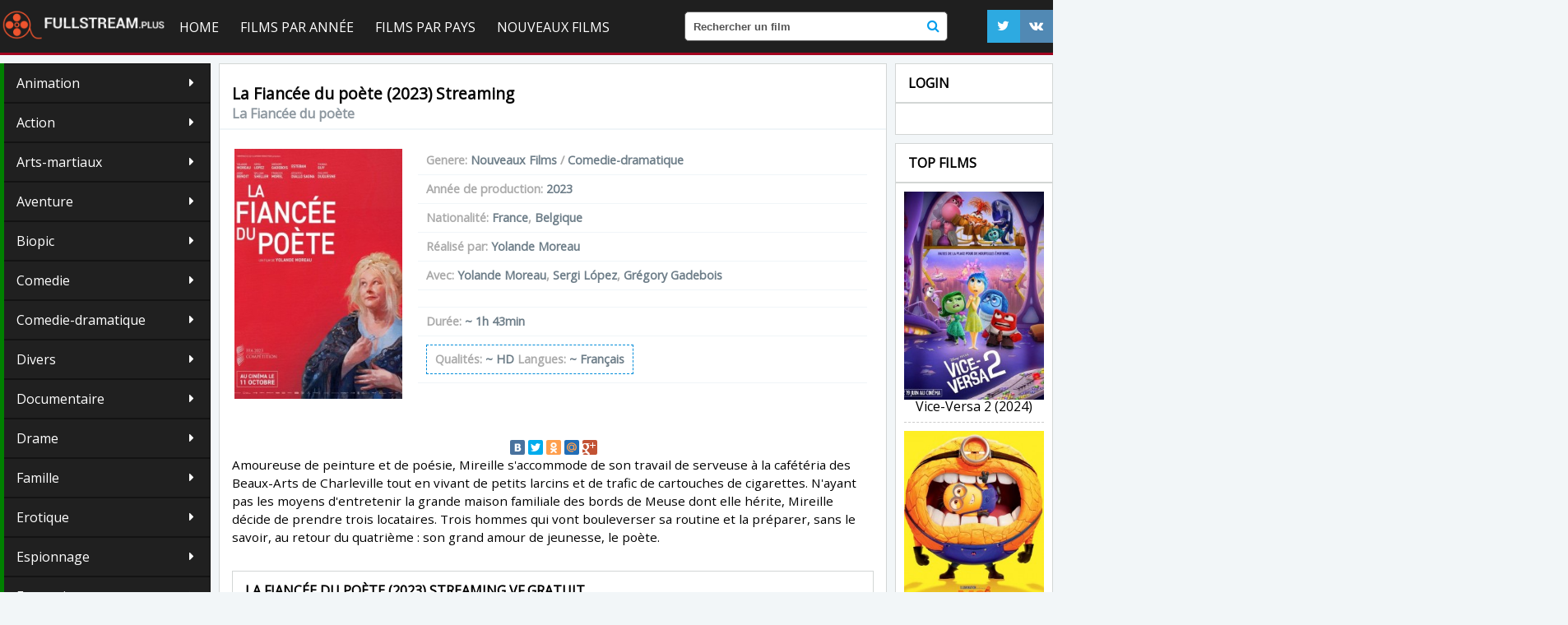

--- FILE ---
content_type: text/html; charset=utf-8
request_url: https://fullstream.onl/10098-la-fiancee-du-poete-2023.html
body_size: 8991
content:
<!DOCTYPE  html>
<html lang="FR" class="no-js">
<head>
  <!--                                                     yg$$$@@               
                                                          ]$$$$$$@              
                                              ,gp          $$$$$$$              
                                             g$$$          $$$$$$$              
                                            $$$$$$p       ]$$$$$$P              
                                           ]$$$$$$$p     ,$$$$$$$               
                           yg,,   ,,,,ggggy$$@$$$$$$    g$$$$$$P                
                          ,g$$$$$$$$$$$$$$$$$$$$$$$$gy@$$$$$$$`         $[      
                     ,g@$$$$$$$$$$$$$$$$$$$$$$$$$$$$$$$$$$$$`           $$      
                  y@$$$$$$$$$$$$$$$$$$$$$$$$$$$$$$$$$$$$$$$$$g          $P      
               ,@$$$$$$$$$$$$$$$$$$$$$$$$$$$$$$$$$$$/)LL$$$$$$$@g      $$       
             g$$$$$$$$$$$$$$$$$$$$$$$$$$$$$$|$$$$$$$$@))L$$$$ML|$$g ,g$P        
           g$$$$$$$$$$$$$$$$$$$$$$$$$)))))))$$$$$$$$$$@@@$$$$$$$$$$$$`          
         ,$$$$$$$$$$$$$$$$$$$$$$$$$L))))))))$$$$$$$$$M||LL)))))LL))L$$p         
        g$$$$$$$$$$$$$$$$$$$$$$$$$L)))))))))$$$$$$$$$)))$`E$)))))))))$$g        
       g$$$$$$$$$$$$$$$$$$$$$$$$$P`  `$)))))L$$$$$$$)))P    `9))))))))L$@       
      g$$$$$$$$$$$$$$$$$$$$$$$$,,,     `$)))))L$$$$L)@`,,ppggggl)))))))L$@      
     ,$$$$$$$$$$$$$$$$$$$$$$$$$$$$$$$$$@@gWg)))))))))L))))))))))))))))))$$b     
     $$$$$$$$$$$$$$$$$$L)))))))))L$$$L))))))))))))))$E*`$))))))))))))))))$$     
     $$$$$$$$$$$$$$$)))))))))))))P   ``*****^```        ]))))))))))))))))$$p    
    ]$$$$$$$$$$$$$))))))))))))))g ,     g     ;    $@   $)))))))))))))))))$@    
    ]$$$$$$$$$$$Q))))))))))))))g$@$@   $$$,  g$g  $$$Q /))))))))))))))))))$$    
    j$$$$$$$$$$$))))))))))))))$$$$$$$p$$$$$@$$$$$$$$$L)))))))))))))))))))($$    
     $$$$$$$$$$@)))))))))))))$$$$$$$$$$$$$$$$$$$$$$$$))))))))))))))))))))j$h    
     ]$$$$$$$$$$))))))))))))j$$$$$$$$$$$$$@$$$$@$$$$$$`))))))))))))))))))$$     
      $$$$$$$$$$))))))))))))$$$$$$$$$$$$@`  $$`  S$$@  $))))))))))))))))$$`     
       $$$$$$$$$Q))))))))))j$$$$$$$$`$$`     `    3`   ()))))))))))))))g$P      
       `$$$$$$$$$/)))))))))$$$$$$$$   `                $))))))))))))))g$P       
         $$$$$$$$$@))))))))$$$$*B$`         ,g@$$)))$$$)))))))))))));$$`        
          *$$$$$$$$g))))))))`9@         ,p$))))))))))))))))))))))))g$P          
            9$$$$$$$@g))))))$p        ;$)))))))))))))))))))))))))g$@`           
              *$$$$$$$@g))))))@,    g$))))))))))))))))))))))));g$B`             
                `#$$$$$$@gg)))))$@@$)))))))))))))))))))))));g$$^                
                   `9$$$$$$@gg)))))))))))))))))))))))));g@$B`                   
                       `*B$$$$$Egg/)))))))))))))(ggg@$$R"                       
                            `"*9B$$$$@@@@@@@$$$BBP^`                               --->
  <meta http-equiv="Content-Type" content="text/html; charset=utf-8" />
<title>La Fiancée du poète (2023) &raquo; Film streaming VF complet en 4K ▷ FullStream 2025</title>
<meta name="description" content="Amoureuse de peinture et de poésie, Mireille s'accommode de son travail de serveuse à la cafétéria des Beaux-Arts de Charleville tout en vivant de petits larcins et de trafic de cartouches de" />
<meta name="keywords" content="Mireille, locataires, trois, Trois, hommes, prendre, décide, bords, Meuse, hérite, bouleverser, routine, amour, jeunesse, poète, grand, quatrième, préparer, savoir, retour" />
<meta name="generator" content="DataLife Engine (http://dle-news.ru)" />
<meta property="og:site_name" content="Film streaming VF complet en 4K ▷ FullStream 2025" />
<meta property="og:type" content="article" />
<meta property="og:title" content="La Fiancée du poète (2023)" />
<meta property="og:url" content="https://fullstream.onl/10098-la-fiancee-du-poete-2023.html" />
<meta property="og:image" content="https://fullstream.onl/uploads/posts/2023-09/medium/1693847027_3361962.jpg" />
<link rel="search" type="application/opensearchdescription+xml" href="https://fullstream.onl/engine/opensearch.php" title="Film streaming VF complet en 4K ▷ FullStream 2025" />
<link rel="alternate" type="application/rss+xml" title="Film streaming VF complet en 4K ▷ FullStream 2025" href="https://fullstream.onl/rss.xml" />
<script type="text/javascript" src="/engine/classes/min/index.php?charset=utf-8&amp;g=general&amp;16"></script>
<script type="text/javascript" src="/engine/classes/min/index.php?charset=utf-8&amp;f=engine/classes/masha/masha.js&amp;16"></script>
  
 
  <link rel="shortcut icon" href="/templates/badfilms/images/favicon.ico" />
  <meta name="viewport" content="width=device-width, initial-scale=1.0" />
  <link rel="stylesheet" href="/templates/badfilms/css/grid.css">
  <link rel="stylesheet" href="/templates/badfilms/css/style.css">
  <link rel="stylesheet" href="/templates/badfilms/css/engine.css">
  <link rel="stylesheet" href="/templates/badfilms/stylesheets/style.css">
  <link rel="stylesheet" href="/templates/badfilms/css/responsive.css">
<link rel="stylesheet" href="/templates/badfilms/css/font-awesome.css">
  <link rel="yandex-tableau-widget" href="manifest.json" />
<link rel="apple-touch-icon" href="/templates/badfilms/images/ico/60.png">
<link rel="apple-touch-icon" sizes="57x57" href="/templates/badfilms/images/ico/57.png">
<link rel="apple-touch-icon" sizes="72x72" href="/templates/badfilms/images/ico/72.png">
<link rel="apple-touch-icon" sizes="76x76" href="/templates/badfilms/images/ico/76.png">
<link rel="apple-touch-icon" sizes="114x114" href="/templates/badfilms/images/ico/114.png">
<link rel="apple-touch-icon" sizes="120x120" href="/templates/badfilms/images/ico/120.png">
<link rel="apple-touch-icon" sizes="144x144" href="/templates/badfilms/images/ico/144.png">
<link rel="apple-touch-icon" sizes="152x152" href="/templates/badfilms/images/ico/152.png">
<link rel="shortcut icon" sizes="196x196" href="/templates/badfilms/images/ico/196.png">
<link rel="shortcut icon" sizes="128x128"  href="/templates/badfilms/images/ico/128.png">
<link rel="shortcut icon" sizes="96x96"  href="/templates/badfilms/images/ico/96.png">
<link rel="shortcut icon" sizes="72x72"  href="/templates/badfilms/images/ico/72.png">
<link rel="shortcut icon" sizes="48x48"  href="/templates/badfilms/images/ico/48.png">
<link href='https://fonts.googleapis.com/css?family=Open+Sans' rel='stylesheet' type='text/css'>
  <script type="text/javascript" src="//yastatic.net/share/share.js" charset="utf-8"></script>
  <script src="/templates/badfilms/js/scripts.js"></script>
  <script src="/templates/badfilms/js/libs.js"></script>
  <script src="https://cdnjs.cloudflare.com/ajax/libs/gsap/latest/TweenMax.min.js"></script>
    

    
    

    <meta name="google-site-verification" content="o-IrHlFR98WJiNL_XH0Uh2Iw2ZUZm3zkg4nznJ4jvt0" />
    <meta name="google-site-verification" content="Btss6hAnvu2qm9mD7mRGX0zhBhvgKPI43c5ee3GB1oo" />
    
   <meta name="google-site-verification" content="2xwv-0rSiYwWd5XAaqyeSGBNdbjN9ymYtLnnC9dL6-Q" />
    <meta name="google-site-verification" content="SiDgIIJMWqfnRyhAEccAVPYJfS2xZ8rrDqajmZcMSDI" />
    <meta name="google-site-verification" content="lYvLwywVmSJTxmDIw5LP6DK0mIpJh3zW1hThbbzYiw8" />
    <meta name="google-site-verification" content="pr5isfuzlnmPSblH1a2LSJMsqbQTNfUUaUmvTZST5Jw" />
   <meta name="msvalidate.01" content="D922C925953CAF6942C009F687996F0E" />
   <meta name="google-site-verification" content="UlIRD8sxh4oQghM_mvsPmK8S37dt4WIb85zFnF-g044" />
    
  
    
     <script src="//fullstream.onl/playerjs.js" type="text/javascript"></script>

 

</head>
<body>
<script type="text/javascript">
<!--
var dle_root       = '/';
var dle_admin      = '';
var dle_login_hash = '';
var dle_group      = 5;
var dle_skin       = 'badfilms';
var dle_wysiwyg    = '0';
var quick_wysiwyg  = '0';
var dle_act_lang   = ["Да", "Нет", "Ввод", "Отмена", "Сохранить", "Удалить", "Загрузка. Пожалуйста, подождите..."];
var menu_short     = 'Быстрое редактирование';
var menu_full      = 'Полное редактирование';
var menu_profile   = 'Просмотр профиля';
var menu_send      = 'Отправить сообщение';
var menu_uedit     = 'Админцентр';
var dle_info       = 'Информация';
var dle_confirm    = 'Подтверждение';
var dle_prompt     = 'Ввод информации';
var dle_req_field  = 'Заполните все необходимые поля';
var dle_del_agree  = 'Вы действительно хотите удалить? Данное действие невозможно будет отменить';
var dle_spam_agree = 'Вы действительно хотите отметить пользователя как спамера? Это приведёт к удалению всех его комментариев';
var dle_complaint  = 'Укажите текст Вашей жалобы для администрации:';
var dle_big_text   = 'Выделен слишком большой участок текста.';
var dle_orfo_title = 'Укажите комментарий для администрации к найденной ошибке на странице';
var dle_p_send     = 'Отправить';
var dle_p_send_ok  = 'Уведомление успешно отправлено';
var dle_save_ok    = 'Изменения успешно сохранены. Обновить страницу?';
var dle_reply_title= 'Ответ на комментарий';
var dle_tree_comm  = '0';
var dle_del_news   = 'Удалить статью';
var allow_dle_delete_news   = false;
var dle_search_delay   = false;
var dle_search_value   = '';
$(function(){
	FastSearch();
});
//-->
</script>
     
<header>
  <div class="row">
    <div class="small-12 large-4-logo columns">
      <div class="logo"><a href="/"><img src="/templates/badfilms/images/logo.png" alt=""></a>
	  	  </div>
		
    </div>
	    <div class="small-12 large-4-menu columns">
  <nav id="nav">
    <div id="mobile-header"><a id="responsive-menu-button" href="#sidr-main" class="fa fa-bars"></a></div>
    <div id="navigation">
      <ul class="one-row-nav">
	  <li class="main"><a href="/">Home</a></li>
         
         <li class="main">
		  
		 
          <a href="/">Films par Année</a>
		   <ul>
                 <li><a href="/xfsearch/2025/">Film Streaming  2025</a></li>
               <li><a href="/xfsearch/2024/">Film Streaming  2024</a></li>
               <li><a href="/xfsearch/2023/">Film Streaming  2023</a></li>
                <li><a href="/xfsearch/2022/">Film Streaming  2022</a></li>
     <li><a href="/xfsearch/2021/">Film Streaming  2021</a></li>
				<li><a href="/xfsearch/2020/">Film Streaming  2020</a></li>
                <li><a  href="/xfsearch/2019/">Film Streaming  2019</a></li>  
                 <li><a  href="/xfsearch/2018/">Film Streaming  2018</a></li>  
          </ul>
             
             
<li class="main">
               <a href="/">Films par Pays</a>
		   <ul>
             <li><a  href="/xfsearch/Français/">  Français</a></li>  
                <li><a  href="/xfsearch/Britannique/">Britannique</a></li>  
                      <li><a  href="/xfsearch/américain/"> Américain</a></li>   
          </ul>

        </li>
          
          
           <li class="main"><a href="/nouveaux-hd-vf-1/">Nouveaux Films </a>  </li>
        	 
        <li class="main"><a href="/dmca.html">DMCA </a>
         
        </li>
     
 

  

      </ul>
    </div>
  </nav>
    </div>
    <div class="small-12 large-4-search columns">
      <form method="post" action='#' class="formsearch">
              <input type="hidden" name="do" value="search" />
              <input type="hidden" name="subaction" value="search" />
              <input id="story" name="story" type="text" placeholder="Rechercher un film" autocomplete="off">
             
			 <button type="submit" class="fa sb" title="Cerca "><i class="fa fa-search"></i></button>
      </form>
    </div><noindex>
    <div class="small-12 large-4-icon columns">
        <div class="loginup" >
        <script>
	window.onload = function() {

		if (0>0)
		{
			TweenLite.from(".fa-envelope-o", 1, {opacity:0,scale:0, ease:Bounce.easeOut});
		}
		TweenLite.from("#pmalertgo", 1, {opacity:0,scale:0, ease:Bounce.easeOut});
		TweenMax.staggerFrom(".login_anim", 1, {scale:0, opacity:1,ease:Bounce.easeOut},0.1);

	}
</script>




	<noindex>
<center>
	
						
							
							
							
							
	</center>
						
		</noindex>
	
	

<br>

            </div>
	
      <ul class="social hidee">
      <li><a  rel="nofollow"href=""><i class="fa fa-twitter"></i></a></li>
      <li><a  rel="nofollow"href=""><i class="fa fa-vk"></i></a></li>

        </ul></noindex>
	       
      </div>
  </div>
</header>


<div class="main_block">

  <div class="content">
  

    <div class="small-12 large-3-1 columns">
     			  <div class=" genre_list">
<ul>
           <li><a href="/animation-gratuit-02/">Animation</a></li> 
                <li><a href="/action-onlain/">Action</a></li> 
                <li><a href="/arts-martiaux/">Arts-martiaux</a></li>
                <li><a href="/aventure/"> Aventure</a></li>
                <li><a href="/biopic/">Biopic</a></li>
                <li><a href="/comedie-onlain/">Comedie</a></li>
                <li><a href="/comedie-dramatique-onlain-vf/">Comedie-dramatique</a></li>
                 <li><a href="/divers-onlain/">Divers</a></li>
                <li><a href="/documentaire-hd/">Documentaire</a></li>
                <li><a href="/drame-hd/">Drame</a></li>
                <li><a href="/famille-hd-vf-5/">Famille</a></li>
                <li><a href="/erotique/">Erotique</a></li>
                <li><a href="/espionnage/">Espionnage</a></li>
                <li><a href="/fantastique-onlain/">Fantastique</a></li>
                <li><a href="/guerre/">Guerre</a></li>
                <li><a href="/historique-onlain/">Historique</a></li>
                <li><a href="/horreur/">Horreur</a></li>
                <li><a href="/musical/">Musical</a></li>
                <li><a href="/peplum/">Peplum</a></li>
                <li><a href="/policier/">Policier</a></li>
                <li><a href="/romance/">Romance</a></li>
                <li><a href="/science-fiction-hd/">Science Fiction</a></li>
                <li><a href="/spectacles-hd-vf-gratuit/">Spectacles</a></li>
                <li><a href="/thriller-online/">Thriller</a></li>
                 <li><a href="/western-hd/">Western</a></li>
                <li><a href="/series/">Series</a></li>
   
    
      
    
      
    
    
        </ul>
      </div>
	
	       

 
           <div class="titleblock">NOUVEAUX FILMS</div>
      <div class="mgb center_tomates">
   
            <div class="release"><div class="videoblock small-12 columns s  ">
    <figure>
      <a href="https://fullstream.onl/10458-joker-folie-a-deux-2024.html"><img src="https://fullstream.onl/uploads/posts/2024-08/medium/1725009144_f5a1012acb73bb38b4801fe371a54227.jpg" alt=""></a>
    </figure>
    <div class="detail">
      <div class="title"><a href="https://fullstream.onl/10458-joker-folie-a-deux-2024.html">Joker: Folie à Deux (2024)</a></div>
   
    </div>
</div><div class="videoblock small-12 columns s  ">
    <figure>
      <a href="https://fullstream.onl/10463-harold-et-le-crayon-magique-2024hd.html"><img src="https://fullstream.onl/uploads/posts/2024-06/medium/1718019940_5557275.jpg" alt=""></a>
    </figure>
    <div class="detail">
      <div class="title"><a href="https://fullstream.onl/10463-harold-et-le-crayon-magique-2024hd.html">Harold et le crayon magique (2024)</a></div>
   
    </div>
</div><div class="videoblock small-12 columns s  ">
    <figure>
      <a href="https://fullstream.onl/10466-venom-the-last-dance-2024-vf-05.html"><img src="https://fullstream.onl/uploads/posts/2024-06/medium/1718021357_325466f44d0e3816cb6f9c8cde35e517.jpg" alt=""></a>
    </figure>
    <div class="detail">
      <div class="title"><a href="https://fullstream.onl/10466-venom-the-last-dance-2024-vf-05.html">Venom 3: The Last Dance (2024)</a></div>
   
    </div>
</div><div class="videoblock small-12 columns s  ">
    <figure>
      <a href="https://fullstream.onl/10469-wicked-part-1-2024.html"><img src="https://fullstream.onl/uploads/posts/2024-06/medium/1718022203_0f5c6fd13eaee0b60448ed6653cd6fa9.jpg" alt=""></a>
    </figure>
    <div class="detail">
      <div class="title"><a href="https://fullstream.onl/10469-wicked-part-1-2024.html">Wicked Part 1 (2024)</a></div>
   
    </div>
</div><div class="videoblock small-12 columns s  ">
    <figure>
      <a href="https://fullstream.onl/10474-mufasa-le-roi-lion-2024.html"><img src="https://fullstream.onl/uploads/posts/2024-11/medium/1731586277_f5f2447c4246e42eb3e69040605d7cf1.jpg" alt=""></a>
    </figure>
    <div class="detail">
      <div class="title"><a href="https://fullstream.onl/10474-mufasa-le-roi-lion-2024.html">Mufasa: le roi lion (2024)</a></div>
   
    </div>
</div></div>
      </div>
	  
	  
	      <div class="titleblock">Top Animation</div>
      <div class="mgb ">
   
            <div class="release"><div class="videoblock small-12 columns s  ">
    <figure>
      <a href="https://fullstream.onl/10470-vaiana-2-2024.html"><img src="https://fullstream.onl/uploads/posts/2024-08/medium/1724242399_29ca289106f940db4a1a66ca7fad065e.jpg" alt=""></a>
    </figure>
    <div class="detail">
      <div class="title"><a href="https://fullstream.onl/10470-vaiana-2-2024.html">Vaiana 2 (2024)</a></div>
   
    </div>
</div><div class="videoblock small-12 columns s  ">
    <figure>
      <a href="https://fullstream.onl/10475-sonic-3-2024.html"><img src="https://fullstream.onl/uploads/posts/2024-06/medium/1718023493_mv5bzgviyjkxn2ytota1zs00zdqzlwezmjgtn2e3nwuwztg1mjg2xkeyxkfqcgdeqxvymtcynjcznju4._v1_.jpg" alt=""></a>
    </figure>
    <div class="detail">
      <div class="title"><a href="https://fullstream.onl/10475-sonic-3-2024.html">Sonic 3 - le film (2024)</a></div>
   
    </div>
</div></div>
      </div>
    </div>
    <div class="small-12 large-9 columns">
	
	<div id='dle-content'><div class="fullnews" itemscope itemtype="http://schema.org/Movie">
 <meta itemprop="duration" content="1h 43min">
<div class="movie"  itemprop="video" itemscope itemtype="http://schema.org/VideoObject" >
  <div class="top_block">
<br>
      <div class="title" itemprop="name">		<h1> <a href="https://fullstream.onl/10098-la-fiancee-du-poete-2023.html"> La Fiancée du poète (2023) Streaming </a></h1></div>
    <div class="alt_name" itemprop="alternativeHeadline">La Fiancée du poète</div>
 
      
      
      
    
      
      <div class="quality">

<div  class="fav"> </div></div>
  </div>
  
    <div class="after">

  
    <figure>
	  <a href="https://fullstream.onl/10098-la-fiancee-du-poete-2023.html">
	<img src="https://fullstream.onl/uploads/posts/2023-09/medium/1693847027_3361962.jpg" alt="La Fiancée du poète (2023)" itemprop="image" itemprop="thumbnail">
	  </a>
	
         
        
	</figure>
	
          

 
  <div class="info">
    <ul>
       
     
      <li>Genere:  <span itemprop="genre"><a href="https://fullstream.onl/film-hd/">Nouveaux Films</a> / <a href="https://fullstream.onl/comedie-dramatique-onlain-vf/">Comedie-dramatique</a></span></li>
      <li>Année de production: <span><a href="https://fullstream.onl/xfsearch/2023/">2023</a></span></li>
      <li>Nationalité: <span><a href="https://fullstream.onl/xfsearch/France/">France</a>, <a href="https://fullstream.onl/xfsearch/Belgique/">Belgique</a></span></li>
         <li>Réalisé par: <span itemprop="director"><a href="https://fullstream.onl/xfsearch/Yolande+Moreau/">Yolande Moreau</a></span></li>
        <li>Avec:  <span itemprop="director"><a href="https://fullstream.onl/xfsearch/Yolande+Moreau/">Yolande Moreau</a>, <a href="https://fullstream.onl/xfsearch/Sergi+L%C3%B3pez/">Sergi López</a>, <a href="https://fullstream.onl/xfsearch/Gr%C3%A9gory+Gadebois/">Grégory Gadebois</a></span></li>
	        <li>  </li>
      <li><div class="duration"><span>Durée:</span> ~ 1h 43min</div></li>
      <li><div class="duration movie_rating" itemprop="aggregateRating" itemscope itemtype="http://schema.org/AggregateRating">
	  <meta itemprop="worstRating" content = "0">
   <meta itemprop="bestRating" content="10">
   <meta itemprop="ratingValue" content="{kinopoisk}">
      <meta itemprop="ratingCount" content="{voters}">
	  <span>Qualités:</span> ~ HD
	<span>Langues:</span> ~ Français</div></li>
    </ul>
      
      
      
  </div>
       
    </div>
    
    
   
    
    <br>
    
    
<noindex>
<center>
<div class="yashare-auto-init" data-yashareL10n="ru" data-yashareType="small" data-yashareQuickServices="vkontakte,facebook,twitter,odnoklassniki,moimir,gplus" data-yashareTheme="counter"></div>
</center>
</noindex>


   <div class="descr" itemprop="description">Amoureuse de peinture et de poésie, Mireille s'accommode de son travail de serveuse à la cafétéria des Beaux-Arts de Charleville tout en vivant de petits larcins et de trafic de cartouches de cigarettes. N'ayant pas les moyens d'entretenir la grande maison familiale des bords de Meuse dont elle hérite, Mireille décide de prendre trois locataires. Trois hommes qui vont bouleverser sa routine et la préparer, sans le savoir, au retour du quatrième : son grand amour de jeunesse, le poète.</div>
    <div class="titleblock"><h2>La Fiancée du poète (2023) Streaming VF Gratuit</h2></div>

    <div id="f"></div>

<script>
    var player = new Playerjs({id:"f",  poster:"https://fullstream.onl/uploads/posts/2023-09/medium/1693847027_3361962.jpg", file:"https://fullstream.onl/Paramount.mp4", title:"La Fiancée du poète (2023)"});
</script>
        
  <br>
      
    <center> 
   

      <noindex> 
        <a href="/full-tele.php"   rel="nofollow"  target="_blank"> <img src="3.png"  />
</a>
       
      </noindex>
    </center>
          <br>
    
           <div class="titleblock"><h4>La Fiancée du poète (2023) -  Bande Annonce</h4></div>

    
    
      <br>
          <iframe src="https://www.youtube.com/embed/0bwgHS9ANbc" width="1624" height="609"  title="LA FIANCÉE DU POÈTE Bande Annonce (2023) Yolande Moreau, Thomas Guy, Comédie Française" frameborder="0" allow="accelerometer; autoplay; clipboard-write; encrypted-media; gyroscope; picture-in-picture; web-share" allowfullscreen=""></iframe>

    
   <div class="descr">
   
    <link  itemprop="thumbnailUrl" href="https://fullstream.onl/uploads/posts/2023-09/medium/1693847027_3361962.jpg">
  
  
     <meta itemprop="duration" content="1h 43min">
	  <meta itemprop="uploadDate" content="4-09-2023, 20:17">
  
     <link itemprop="url" href="https://fullstream.onl/10098-la-fiancee-du-poete-2023.html">
     <meta itemprop="isFamilyFriendly" content="false">
  </div>
   <div class="titleblock">Films similaires:</div>
   <div class=" relateds"><div class="movie rel_news">
  <a href="https://fullstream.onl/9954-noemie-dit-oui-2023.html">
    <figure><img src="https://fullstream.onl/uploads/posts/2023-04/medium/1682267138_2403635.jpg" alt="Смотреть трейлер Noémie dit oui (2023)"></figure>
  </a>
  <div class="top_block">
    <div class="title"><a href="https://fullstream.onl/9954-noemie-dit-oui-2023.html">Noémie dit oui (2023)</a></div>
  </div>
</div><div class="movie rel_news">
  <a href="https://fullstream.onl/9900-chili-1976-2023.html">
    <figure><img src="https://fullstream.onl/uploads/posts/2023-03/medium/1679388378_0346989.jpg" alt="Смотреть трейлер Chili 1976 (2023)"></figure>
  </a>
  <div class="top_block">
    <div class="title"><a href="https://fullstream.onl/9900-chili-1976-2023.html">Chili 1976 (2023)</a></div>
  </div>
</div><div class="movie rel_news">
  <a href="https://fullstream.onl/9861-goutte-dor-2023.html">
    <figure><img src="https://fullstream.onl/uploads/posts/2023-02/medium/1676549209_1563594.jpg" alt="Смотреть трейлер Goutte d'or (2023)"></figure>
  </a>
  <div class="top_block">
    <div class="title"><a href="https://fullstream.onl/9861-goutte-dor-2023.html">Goutte d'or (2023)</a></div>
  </div>
</div><div class="movie rel_news">
  <a href="https://fullstream.onl/9599-les-trois-mousquetaires-dartagnan-2023.html">
    <figure><img src="https://fullstream.onl/uploads/posts/2023-03/medium/1678966143_4417568.jpg" alt="Смотреть трейлер Les Trois Mousquetaires: D'Artagnan (2023)"></figure>
  </a>
  <div class="top_block">
    <div class="title"><a href="https://fullstream.onl/9599-les-trois-mousquetaires-dartagnan-2023.html">Les Trois Mousquetaires: D'Artagnan (2023)</a></div>
  </div>
</div><div class="movie rel_news">
  <a href="https://fullstream.onl/7913-curiosa-2019.html">
    <figure><img src="https://fullstream.onl/uploads/posts/2019-03/medium/1552594524_1594559.jpg" alt="Смотреть трейлер Curiosa (2019)"></figure>
  </a>
  <div class="top_block">
    <div class="title"><a href="https://fullstream.onl/7913-curiosa-2019.html">Curiosa (2019)</a></div>
  </div>
</div><div class="movie rel_news">
  <a href="https://fullstream.onl/6917-rester-vivant-methode-2018.html">
    <figure><img src="https://fullstream.onl/uploads/posts/2018-04/medium/1523814556_0060408.jpg" alt="Смотреть трейлер Rester vivant : méthode (2018)"></figure>
  </a>
  <div class="top_block">
    <div class="title"><a href="https://fullstream.onl/6917-rester-vivant-methode-2018.html">Rester vivant : méthode (2018)</a></div>
  </div>
</div><div class="movie rel_news">
  <a href="https://fullstream.onl/5142-les-poetes-sont-encore-vivants-2016.html">
    <figure><img src="https://fullstream.onl/uploads/posts/2016-12/1482510695_1482437838_081490.jpg" alt="Смотреть трейлер Les Poètes sont encore vivants (2017)"></figure>
  </a>
  <div class="top_block">
    <div class="title"><a href="https://fullstream.onl/5142-les-poetes-sont-encore-vivants-2016.html">Les Poètes sont encore vivants (2017)</a></div>
  </div>
</div><div class="movie rel_news">
  <a href="https://fullstream.onl/1170-un-jeune-poete-2014.html">
    <figure><img src="https://fullstream.onl/uploads/posts/2015-10/medium/1445966673_508117.jpg-r_640_600-b_1_d6d6d6-f_jpg-q_x-xxyxx.jpg" alt="Смотреть трейлер Un jeune Poète (2014)"></figure>
  </a>
  <div class="top_block">
    <div class="title"><a href="https://fullstream.onl/1170-un-jeune-poete-2014.html">Un jeune Poète (2014)</a></div>
  </div>
</div></div>
  
</div>
 
</div></div>
	
	</div>
	   <div class="small-12 large-3 columns">
     
	
	
	  <div class="titleblock hidee">Login</div>
	  


      <div class="mgb hidee">
	  	
<script>
	window.onload = function() {

		if (0>0)
		{
			TweenLite.from(".fa-envelope-o", 1, {opacity:0,scale:0, ease:Bounce.easeOut});
		}
		TweenLite.from("#pmalertgo", 1, {opacity:0,scale:0, ease:Bounce.easeOut});
		TweenMax.staggerFrom(".login_anim", 1, {scale:0, opacity:1,ease:Bounce.easeOut},0.1);

	}
</script>




	<noindex>
<center>
	
						
							
							
							
							
	</center>
						
		</noindex>
	
	

<br>

	
       
      </div>
	
     
	  <div class="titleblock hidee">Top Films</div>
      <div class="mgb hidee">

        <div class="release"><div class="videoblock small-12 columns s  ">
    <figure>
      <a href="https://fullstream.onl/10192-vice-versa-2-2024.html"><img src="https://fullstream.onl/uploads/posts/2024-06/medium/1718003727_f54c3310f101fe8ae4bba9e566bca1b5.jpg" alt=""></a>
    </figure>
    <div class="detail">
      <div class="title"><a href="https://fullstream.onl/10192-vice-versa-2-2024.html">Vice-Versa 2 (2024)</a></div>
   
    </div>
</div><div class="videoblock small-12 columns s  ">
    <figure>
      <a href="https://fullstream.onl/10285-moi-moche-et-mechant-4-2024.html"><img src="https://fullstream.onl/uploads/posts/2024-06/medium/1718008228_cb3d42b81f3003e54a90fd77ddabaf14.jpg" alt=""></a>
    </figure>
    <div class="detail">
      <div class="title"><a href="https://fullstream.onl/10285-moi-moche-et-mechant-4-2024.html">Moi, Moche et Méchant 4 (2024)</a></div>
   
    </div>
</div><div class="videoblock small-12 columns s  ">
    <figure>
      <a href="https://fullstream.onl/10387-bad-boys-ride-or-die-hd-04.html"><img src="https://fullstream.onl/uploads/posts/2024-04/medium/1714482960_efbbe86f093b0904258c8a9b1e60bae7.jpg" alt=""></a>
    </figure>
    <div class="detail">
      <div class="title"><a href="https://fullstream.onl/10387-bad-boys-ride-or-die-hd-04.html">Bad Boys Ride or Die (2024)</a></div>
   
    </div>
</div><div class="videoblock small-12 columns s  ">
    <figure>
      <a href="https://fullstream.onl/10388-la-petite-vadrouille-2024.html"><img src="https://fullstream.onl/uploads/posts/2024-05/medium/1714570209_5633f7f15547152a551b161ac9b1fa87.jpg" alt=""></a>
    </figure>
    <div class="detail">
      <div class="title"><a href="https://fullstream.onl/10388-la-petite-vadrouille-2024.html">La Petite vadrouille (2024)</a></div>
   
    </div>
</div><div class="videoblock small-12 columns s  ">
    <figure>
      <a href="https://fullstream.onl/10390-les-guetteurs-2024.html"><img src="https://fullstream.onl/uploads/posts/2024-06/medium/1718002728_0b099fadf4a319e3d818ed7474933b5d.jpg" alt=""></a>
    </figure>
    <div class="detail">
      <div class="title"><a href="https://fullstream.onl/10390-les-guetteurs-2024.html">Les Guetteurs (2024)</a></div>
   
    </div>
</div><div class="videoblock small-12 columns s  ">
    <figure>
      <a href="https://fullstream.onl/10393-six-pieds-sur-terre-2024.html"><img src="https://fullstream.onl/uploads/posts/2024-05/medium/1714661349_3625177.jpg" alt=""></a>
    </figure>
    <div class="detail">
      <div class="title"><a href="https://fullstream.onl/10393-six-pieds-sur-terre-2024.html">Six pieds sur Terre (2024)</a></div>
   
    </div>
</div><div class="videoblock small-12 columns s  ">
    <figure>
      <a href="https://fullstream.onl/10394-the-bikeriders-2024.html"><img src="https://fullstream.onl/uploads/posts/2024-05/medium/1716382799_a5acac69498dc12d27daaf9015efe733.jpg" alt=""></a>
    </figure>
    <div class="detail">
      <div class="title"><a href="https://fullstream.onl/10394-the-bikeriders-2024.html">The Bikeriders (2024)</a></div>
   
    </div>
</div><div class="videoblock small-12 columns s  ">
    <figure>
      <a href="https://fullstream.onl/10396-le-comte-de-monte-cristo-hd.html"><img src="https://fullstream.onl/uploads/posts/2024-06/medium/1718004237_29eb8341475fdb0b19b1d7b995b70e17.jpg" alt=""></a>
    </figure>
    <div class="detail">
      <div class="title"><a href="https://fullstream.onl/10396-le-comte-de-monte-cristo-hd.html">Le Comte de Monte-Cristo (2024)</a></div>
   
    </div>
</div><div class="videoblock small-12 columns s  ">
    <figure>
      <a href="https://fullstream.onl/10397-la-famille-hennedricks-2024.html"><img src="https://fullstream.onl/uploads/posts/2024-05/medium/1714675725_2f854fd90a1bdebca3520c28d0ce6573.jpg" alt=""></a>
    </figure>
    <div class="detail">
      <div class="title"><a href="https://fullstream.onl/10397-la-famille-hennedricks-2024.html">La Famille Hennedricks (2024)</a></div>
   
    </div>
</div><div class="videoblock small-12 columns s  ">
    <figure>
      <a href="https://fullstream.onl/10399-kinds-of-kindness-2024.html"><img src="https://fullstream.onl/uploads/posts/2024-05/medium/1716383260_85b41deaef2e2d3d1a356f68c1c75d6e.jpg" alt=""></a>
    </figure>
    <div class="detail">
      <div class="title"><a href="https://fullstream.onl/10399-kinds-of-kindness-2024.html">Kinds of Kindness (2024)</a></div>
   
    </div>
</div><div class="videoblock small-12 columns s  ">
    <figure>
      <a href="https://fullstream.onl/10408-juliette-au-printemps-2024.html"><img src="https://fullstream.onl/uploads/posts/2024-05/medium/1716057533_fd1d1d29e7aa2a230747f65628e28d13.jpg" alt=""></a>
    </figure>
    <div class="detail">
      <div class="title"><a href="https://fullstream.onl/10408-juliette-au-printemps-2024.html">Juliette au printemps (2024)</a></div>
   
    </div>
</div><div class="videoblock small-12 columns s  ">
    <figure>
      <a href="https://fullstream.onl/10413-horizon-une-saga-americaine-chapitre-1-2024.html"><img src="https://fullstream.onl/uploads/posts/2024-05/medium/1716466721_8fc67496b5f039875b2092aa20b47f79.jpg" alt=""></a>
    </figure>
    <div class="detail">
      <div class="title"><a href="https://fullstream.onl/10413-horizon-une-saga-americaine-chapitre-1-2024.html">Horizon : une saga américaine Chapitre 1 (2024)</a></div>
   
    </div>
</div></div>
      </div>
    </div>
  </div>
</div>
<div class="footer_block">
  <footer>
    <div class="row">
      <div class="small-12 medium-12  large-4 columns">2024 &copy FullStream.onl - Film Streaming Gratuit  </div>  <div class="small-12 medium-12 red large-1 columns "> <a href="/dmca.html">DMCA </a></div>
        
  <div class="small-12 medium-12 large-8 columns">
  	<noindex>
    <ul class="social">
      <li><a rel="nofollow" href=""><i class="fa fa-twitter"></i></a></li>
      <li><a rel="nofollow" href=""><i class="fa fa-vk"></i></a></li>
	  
 	<div style="float:right"> 
	<font color="white" size=5></font>
	</div>
    </ul>
	</noindex>
  </div>
 
    </div>
      
      
        <noindex>
                <!-- Yandex.Metrika counter -->
<script type="text/javascript">
(function (d, w, c) {
    (w[c] = w[c] || []).push(function() {
        try {
            w.yaCounter32089217 = new Ya.Metrika({id:32089217,
                    webvisor:true,
                    clickmap:true,
                    trackLinks:true,
                    accurateTrackBounce:true});
        } catch(e) { }
    });

    var n = d.getElementsByTagName("script")[0],
        s = d.createElement("script"),
        f = function () { n.parentNode.insertBefore(s, n); };
    s.type = "text/javascript";
    s.async = true;
    s.src = (d.location.protocol == "https:" ? "https:" : "http:") + "//mc.yandex.ru/metrika/watch.js";

    if (w.opera == "[object Opera]") {
        d.addEventListener("DOMContentLoaded", f, false);
    } else { f(); }
})(document, window, "yandex_metrika_callbacks");
</script>
<noscript><div><img src="//mc.yandex.ru/watch/32089217" style="position:absolute; left:-9999px;" alt="" /></div></noscript>
<!-- /Yandex.Metrika counter -->
                </noindex>
      
      
      
  </footer>

</div>
    
    
	<noindex>

<script>

$("#responsive-menu-button").sidr({name:"sidr-main",source:"#navigation"});$("#mobile-header").click(function(){$(this).toggleClass("activebutton")});
$(".responsive").slick({dots:!0,lazyLoad:"ondemand",infinite:!0,speed:300,slidesToShow:7,slidesToScroll:1,autoplay:!0,autoplaySpeed:6E3,responsive:[{breakpoint:1400,settings:{slidesToShow:7,lazyLoad:"ondemand",slidesToScroll:1,infinite:!0,dots:!0}},{breakpoint:1024,settings:{slidesToShow:4,lazyLoad:"ondemand",slidesToScroll:1,infinite:!0,dots:!0}},{breakpoint:600,settings:{slidesToShow:1,lazyLoad:"ondemand",slidesToScroll:1,dots:!1}},{breakpoint:480,settings:{slidesToShow:1,lazyLoad:"ondemand",slidesToScroll:1,
dots:!1}}]});
</script>


	</noindex>
<script defer src="https://static.cloudflareinsights.com/beacon.min.js/vcd15cbe7772f49c399c6a5babf22c1241717689176015" integrity="sha512-ZpsOmlRQV6y907TI0dKBHq9Md29nnaEIPlkf84rnaERnq6zvWvPUqr2ft8M1aS28oN72PdrCzSjY4U6VaAw1EQ==" data-cf-beacon='{"version":"2024.11.0","token":"672f5f9d97494a7cbadfb479f6d2fde1","r":1,"server_timing":{"name":{"cfCacheStatus":true,"cfEdge":true,"cfExtPri":true,"cfL4":true,"cfOrigin":true,"cfSpeedBrain":true},"location_startswith":null}}' crossorigin="anonymous"></script>
</body>
</html>
<!-- DataLife Engine Copyright SoftNews Media Group (http://dle-news.ru) -->


--- FILE ---
content_type: text/css
request_url: https://fullstream.onl/templates/badfilms/css/responsive.css
body_size: 1335
content:
@media only screen and (min-width : 1024px) {
.affix{position:fixed;top:0!important;max-width:1200px;width:100%}.affix-bottom{position:absolute;width:inherit}
}

/*==========  Mobile First Method  ==========*/

@media only screen and (min-width: 320px) and (max-width: 479px) {
	.maincontainer {}
	.comn {margin-bottom: 45px;}
	.quality {display:none;}
	.block-comment-user .rcol {overflow: visible;}
	.slick-slide img {height: 220px;}
	.slick-prev, .slick-next {height: 100%;width: 15%;}
	.edit {position: relative!important;}
	.block-comment-user .ed, .selectmass input {float: left;width: 50%;margin-bottom: 10px;}
	.block-comment-user .commentuser {margin-bottom: 10px;}
	.sliders .title a {font-size: 1rem;}
	.slider-nav {display: none;}
	.bbcodes {margin-top: 7px;}
		.sliders figure img {display:none;}

	header .logo {text-align: center;display: block;}
	header .logo:after {right: auto;}
	.lbn, #logbtn {border-left: none;line-height: 52px;}
	.fullnews .img, .fullnews .info_movie {padding: 0;}
	.fullnews .img img {height: 330px;margin-bottom: 20px;}
	.fullnews .fullstory iframe, .fullnews .fullstory embed, .fullnews .fullstory video {height: 250px;}

	header .social {float: none;text-align: center;overflow: hidden;}
	header .social li {float: none;display: inline-block;}
	.sliders figure img {opacity: 1!important;}
	.slider .slick-prev, .slider .slick-next {width: 12%!important;}
	.movie .top_block .title a {width: 80%;}
	.movie figure {width: 100%;margin-right: 0;margin-bottom: 10px;}
	.movie img {height: auto;}
	.movie .info {width:100%;float: none;}
	.movie .info li {display: block;}
	.movie .info .duration {margin-bottom: 5px;float: none!important;}
	.movie .movie_rating {margin-top: 0;}
	.pagin {text-align: center;}
	#next {float: none;margin-bottom: 10px;}
	footer .small-12:first-child {text-align: center;line-height: 1.2rem;margin-top: 15px;}
	footer .social {float: none;text-align: center;overflow: hidden;}
	footer .social li {float: none;display: inline-block;}
	.fullnews .relateds .movie {width: 100%;}
	.fullnews .movie .top_block .title a {width: 100%;}
	.fullnews .relateds .movie {margin-bottom: 0;}
	.block-comment-user .ratebox2 {top: 8px;padding: 3px 12px;}
}

@media only screen and (min-width: 480px) and (max-width: 767px) {

	.maincontainer {}
			.sliders figure img {display:none;}
	.comn {margin-bottom: 45px;}
	.block-comment-user .rcol {overflow: visible;}
	.slick-slide img {height: 220px;}
	.slick-prev, .slick-next {height: 100%;width: 15%;}
	.edit {position: relative!important;}
	.block-comment-user .ed, .selectmass input {float: left;width: 50%;margin-bottom: 10px;}
	.block-comment-user .commentuser {margin-bottom: 10px;}
	.sliders .title a {font-size: 1rem;}
	.slider-nav {display: none;}
	.bbcodes {margin-top: 7px;}

	header .logo {text-align: center;display: block;}
	header .logo:after {right: auto;}
	.lbn, #logbtn {border-left: none;line-height: 52px;}
	.fullnews .img, .fullnews .info_movie {padding: 0;width: 50%;}
	.fullnews .img {padding-right: 15px;}
	.fullnews .img img {margin-bottom: 20px;}
	.fullnews .info_movie .mgn {margin: 0px -100%;float: left;}
	.fullnews .fullstory iframe, .fullnews .fullstory embed, .fullnews .fullstory video {}

	header .social {float: none;text-align: center;overflow: hidden;}
	header .social li {float: none;display: inline-block;}

	.slider .slick-prev, .slider .slick-next {width: 12%!important;}
	.movie .top_block .title a {width: 80%;}
	.movie figure {height: 250px;margin-right: 10px;margin-bottom: 10px;}
	.movie img {height: auto;}

	.movie .info {width:100%;float: none;}
	.movie .info li {display: block;}
	.movie .info .duration {margin-bottom: 5px;float: none!important;}
.movie .movie_rating {
    float: right;
    border: 1px dashed #008cd9;
    padding: 10px;
    margin-top: -0px;
    float: right !important;
}
	.pagin {text-align: center;}
	#next {float: none;margin-bottom: 10px;}
	footer .small-12:first-child {text-align: center;line-height: 1.2rem;margin-top: 15px;}
	footer .social {float: none;text-align: center;overflow: hidden;}
	footer .social li {float: none;display: inline-block;}
	.fullnews .relateds .movie {width: 100%;}
	.fullnews .movie .top_block .title a {width: 100%;}
	.fullnews .relateds .movie {margin-bottom: 0;}
	.block-comment-user .ratebox2 {top: 8px;padding: 3px 12px;}
}

@media only screen and (min-width: 768px) and (max-width: 991px) {
	.row {width: 750px;}
	.maincontainer header .logo {text-align: center;float: none;}
	.maincontainer {}
	.edit {position: relative!important;}
	footer .medium-12 {text-align: center;margin-bottom: 10px;}
	footer .social {float: none;}
	footer .social li {float: none;display: inline-block;}
	
	header .logo {text-align: center;display: block;}
	header .logo:after {right: auto;}
	.lbn, #logbtn {border-left: none;line-height: 52px;}	
	.sliders .shadow {width: 50%;}
	.fullnews .img, .fullnews .info_movie {padding: 0;width: 50%;}
	.fullnews .img {padding-right: 15px;width: 30%;}
	.fullnews .img img {margin-bottom: 20px;}
	.fullnews .fullstory iframe, .fullnews .fullstory embed, .fullnews .fullstory video {height: 300px;}

	header .social {float: none;text-align: center;overflow: hidden;}
	header .social li {float: none;display: inline-block;}
		.sliders figure img {opacity: 1!important;height: 270px;}
	.slider .slick-prev, .slider .slick-next {width: 12%!important;}
	.movie .top_block .title a {width: 80%;}
	.movie figure {}
	.movie img {height: auto;}
	.movie .info {width:72%;float: left;}
	.movie .info li {display: block;}
	.movie .info .duration {margin-bottom: 5px;float: none!important;}
	.movie .movie_rating {margin-top: 0;}
	.pagin {text-align: center;}
	#next {float: none;margin-bottom: 10px;}
	footer .small-12:first-child {text-align: center;line-height: 1.2rem;margin-top: 15px;}
	footer .social {float: none;text-align: center;overflow: hidden;}
	footer .social li {float: none;display: inline-block;}
	.videoblock img {height: 188px;}
	.videoblock:first-child {text-align: left;}
	.videoblock:first-child figure {float: left;width: 20%;margin-right: 11px;}
	.videoblock .detail {width: 78%!important;}
	.videoblock:first-child .descr {display: block;}
	.videoblock figure {width: auto;}
}

 @media only screen and (min-width: 992px) and (max-width: 1199px) {

	.b240 {margin-left: -22px;}
	.fullnews .review_main .itog {font-size: 0.9rem;}
	.slick-prev, .slick-next {width: 8%;}
	.last_block_review .slick-list:before, .last_block_review .slick-list:after {content: "";background: none;display: none;}

	header .logo:after {right: auto;}
	.lbn, #logbtn {border-left: none;line-height: 52px;}	
	.fullnews .movie .bottom-ticket-stub .large-ticket-stub {width: 34px;}

		.sliders figure img {opacity: 1!important;height: 370px;}
	.movie .info {width: 60%;}
	.pagin {text-align: center;}
	#next {float: none;margin-bottom: 10px;}
	
	.videoblock figure {margin-right: 9px;}
	
}

@media only screen and (min-width: 1024px) and (max-width: 1024px) {
    .large-4-logo {
    width: 16%;
  }
    .large-4-menu {
    width: 49%;
	padding-top: 10px;
  }
   .large-4-search {
    width: 25%;
  }
    .large-4-icon {
    width: 10%;
  }
  .large-4 {
    width: 33.33333%;
  }
header .logo {text-align: center;display: block;}
header .logo {text-align: center;display: block;}
	header .logo:after {right: auto;}
	header .logo:after {right: auto;}
 			.sliders figure img {opacity: 1!important;height: 220px;}

 	#story {}
	#navigation>ul {}
#navigation>ul>li:last-child {display:none;}
header .logo {

    padding: 2px;
    margin: 7px 0;
}
#navigation ul:after {content: "";display: table;clear: both;}
#navigation>ul>li {float:left;}
#navigation ul li {text-align: center;position: relative;}
#navigation a {font-size: 1rem;line-height: 45px!important ;display: block;color:#fff;font-weight:400;text-decoration:none;padding: 0 15px;text-transform:uppercase;position: relative;}
#navigation>ul>li:hover>a {background: #000!important;color: #fff;}
#navigation ul ul {opacity:0;position:absolute;left: 0;z-index: 99;visibility: hidden;min-width:400px;background-color: #000;}
#navigation li:hover > ul {opacity:1;visibility: visible;}
#navigation ul li ul li {min-width: 200px; float:left;}
#navigation >ul>li>ul>li>a {border-bottom: none!important;background-color: none!important;color: #fff!important;}
#navigation ul li ul li {border-top: 1px dashed rgba(255,255,255,0.2);}
#navigation ul li ul li:first-child {}
#navigation >ul>li>ul>li:hover>a {background: #000!important;color:#fff!important;}
#navigation ul ul a {text-transform: none;font-weight:400;padding: 0 18px;text-align: left;border-right: 0;line-height: 50px;}
 	
}

@media only screen and (min-width: 1024px) {

	nav {width: 95%;}
.navigation-block {text-align: center;}
			.sliders figure img {opacity: 1!important;height: 230px;}
}
@media only screen and (min-width: 1200px) {
			.sliders figure img {opacity: 1!important;height: 250px;}
				#navigation>ul>li:last-child {display:none;}
		
}

@media only screen and (min-width: 1300px) {
			.sliders figure img {opacity: 1!important;height: 276px;}
				#navigation>ul>li:last-child {display:block;}
}

@media only screen and (max-width: 992px) and (min-width: 992px) {
	.large-2, .large-10 {width: 100%;}
}

--- FILE ---
content_type: application/javascript
request_url: https://fullstream.onl/playerjs.js
body_size: 153596
content:
//	Playerjs.com 9.50.1
//	05.06.2019 13:06
//	API - http://bit.ly/plrjsapi

eval(function(p,a,c,k,e,d){e=function(c){return(c<a?'':e(parseInt(c/a)))+((c=c%a)>35?String.fromCharCode(c+29):c.toString(36))};if(!''.replace(/^/,String)){while(c--){d[e(c)]=k[c]||e(c)}k=[function(e){return d[e]}];e=function(){return'\\w+'};c=1};while(c--){if(k[c]){p=p.replace(new RegExp('\\b'+e(c)+'\\b','g'),k[c])}}return p}('C 6r=[];C eZ;if(2n[\'vT\']){1Y(vT,1)};E sp(3i){C o={2o:J,sb:\'zK\',zL:rP,zS:rE,7h:\'9.50.1\',bt:[\'6W\',\'\',\'\'],fn:\'\',2l:J,7B:J,c9:J,zY:J,dm:J,4a:J,6w:J,7T:J,u:\'#zG#Ai#Aw#A2#Af#Ab#A6#zE#A5#oB#Ac#Ad#A8#oB#Ag#A0#zD#oB#zZ#zV#Ar#zT\',u2:\'\',u3:\'\',u4:\'\',u5:\'\',u6:\'\',u7:\'\',u8:\'\',u9:\'\',y:\'xx???x=xx????=\',p:\'{An}\',As:-1,o6:"yt",bS:"//yt.9J",7I:[],dt:I,pr:I,ga:J,f5:[],xS:J,2q:[],6n:[],jv:[],iQ:0,oD:J,5X:J,1F:J,pP:J,b8:J,7b:J,dI:J,bX:J,hA:J,aU:J,mo:2f,fZ:2f,A4:0,mh:4B,5K:J,dh:J,Aa:{},8k:[],1b:0,5f:J,dk:-1,9V:3,pw:0,bu:0,8V:1,ac:["eu","dH","bU","hV","hG","gD","hX","fP"],iE:0,zu:0,iG:0,h0:0,jB:J,gO:[J,J,J]};C d0={Q:{w:20,h:20,1d:"-",Ak:"-",a:1,5T:-1,1A:"3Q",1H:"",1N:1,dS:-1,7U:0,26:1,1r:"",1U:"",3Y:"Ae",dq:12,ei:0,1e:"S",2u:"0 3 0 3",bC:"0 0 0 0",2a:1,eC:"0 0 0 0",zW:0,ej:1,bg:0,iN:0,uY:0,5c:1,6Y:-1,6a:"3x",6V:-1,cv:"0 0 0 0",oF:-1,oy:"3Q",av:-1,hI:-1,4I:"1E",5j:"jk",26:0,ee:"3x",bs:0.7,lC:0,kz:"3Q",eg:"5 5 5 5",zO:"0 0 0 0",kr:1,kt:"k0-jZ",ef:10,ks:0,3r:"",wx:5,wv:0,3K:0,zQ:2,A9:2,uz:0.2,uA:0,uu:0.1,ey:0,wN:"Ah",wK:1,wJ:5,uw:"3x",uC:"3Q",ut:"3Q",ux:1,uR:1,oH:1,6H:0,3c:0,d3:20,e5:"<2w V=\'20\' Z=\'20\'><g><c6 ry=\'5\' rx=\'5\' cy=\'10\' cx=\'10\' 4z=\'#jV\'/></g></2w>",o0:1,i2:-1,i0:0,i4:1,oC:-1,h5:0.1,db:0,3A:"",wZ:0,wX:"jk",2U:"",zg:xL,zm:xL,tY:0,5b:0,51:"3Q",ur:0,uq:"3x",uj:9,oR:"0 0 10 0",oQ:"0 0 0 0",us:0}};E x5(){O I}E 9o(x){C a;O a};E cD(x){C a;O a};E fj(s){if(s.L(\'.\')==-1){s=s.1y(1);s2=\'\';X(i=0;i<s.R;i+=3){s2+=\'%u0\'+s.yI(i,i+3)}s=zy(s2)}O s};E xe(){if(o.u!=\'\'){v=8q(v,5Q.7q(cR(o.u)))}if(3i.L("#2")==0){3i=5Q.7q(9o(3i))}F{if(3i.L("#3")==0){3i=5Q.7q(cD(3i))}}};2i(E(w,i,s,e){C 8c=0;C 7y=0;C cC=0;C ba=[];C b6=[];fa(I){if(8c<5)b6.3a(w.5u(8c));F if(8c<w.R)ba.3a(w.5u(8c));8c++;if(7y<5)b6.3a(i.5u(7y));F if(7y<i.R)ba.3a(i.5u(7y));7y++;if(cC<5)b6.3a(s.5u(cC));F if(cC<s.R)ba.3a(s.5u(cC));cC++;if(w.R+i.R+s.R+e.R==ba.R+b6.R+e.R)1l}C sD=ba.hD(\'\');C sF=b6.hD(\'\');7y=0;C nO=[];X(8c=0;8c<ba.R;8c+=2){C kI=-1;if(sF.9f(7y)%2)kI=1;nO.3a(bW.oc(2r(sD.1y(8c,2),36)-kI));7y++;if(7y>=b6.R)7y=0}O nO.hD(\'\')}(\'zP\',\'Al\',\'zw\',\'Aq\'));C v={1x:0,lu:0,k6:"#3x",2K:0,tA:1,7s:"#3x",6a:"#3Q",6H:0,bz:1,lD:1,2Z:0,tU:1,fp:0,1w:{Ap:0,1A:"3x",a:"0.4",h:34,ec:1,1h:1,fS:1,dv:0,g1:3,7A:0,hk:3,4I:"1E",1e:"2g",2u:"0 0 0 0",6H:0,ek:0,8M:\'\'},3V:{f:1,r:1,m:1,5E:5,fY:"5E",8n:1,g0:"1P",ki:0,z8:1,lp:1,bn:0.2},1g:{6a:"3x",6V:"jw",5c:0.9,6Y:-1,1e:"1a",2u:"0 0 0 0",2P:"7 15 7 15",1A:"3Q",3Y:"rh, t9, k0-jZ",dq:12,5M:10,ei:0,51:"sG",oj:1,7s:"FC",a:1,5T:-1,DX:0,DV:1o,DY:DZ,E2:1,lQ:1,yS:"DN",yQ:"3x",lT:-1,DM:-1,yT:0,5A:3,de:16,os:"DL",6H:0,dU:1,iS:1,iT:"3Q",pp:0,pa:"3x",ue:1,u1:0,uE:"jw",j0:0,g5:4B,gq:0,8r:0,xg:0,xi:0,d9:1,3F:0,jm:50,l5:0,j1:1,ch:DO,ke:0,lV:"jw",kK:"0 0 0 0",hj:30,7s:"rw"},1q:{6a:"3x",6V:"E3",5c:0.7,6Y:-1,3Y:"rh, t9, k0-jZ",1e:"2g-1X",2u:"0 0 0 0",2P:"7 10 7 15",1A:"3Q",dq:12,de:16,5M:10,ei:0,E9:"3Q",51:"sG",a:1,5T:-1,z3:1,5A:3,de:16,dU:1,iS:1,iT:"3Q",j0:0,g5:4B,6H:0,Ec:1,Eb:"4o",Ea:1,DJ:"5G",Db:1,De:"2m",Dc:0,Dp:"8C",DD:0,DC:"8t",hj:30,7s:"rw"},wa:{1e:"2g-1X",2u:"0 10 50 0"},1P:0.8,mK:1,jJ:1,aY:0,5z:0,qj:1,5D:0,3L:0,sz:0,oN:0,3P:0,s8:1,ji:0,nR:0,nX:0,eV:\',\',g8:\';\',fK:\'//\',go:\'4z\',hR:1,hQ:-1,wQ:0,xa:\'20 0 0 20\',cp:\'1f-1a\',wS:1o,mm:1o,mk:-1,t8:0,d:9d.x8,9c:9d.9c,bl:9d.9c.L("bl")==0,zr:1,ug:"iq",uc:"3Q",ud:1,v8:10,iQ:0,n6:1,pV:1,ma:1,mE:1,4u:\'Dx\',vh:0,fl:\'7W\',ff:1,qm:0,sP:0,tz:0,7l:1,bP:1,qJ:5,tx:0,ad:0,rU:1,qN:0,kL:5,qk:0,r0:0,pS:0,8S:1,cT:1,sJ:0,xV:0,sA:0,nd:1,iI:0,2D:"rf",Dw:uX,lG:\'1o%\',ga:0,xP:{94:1,1I:0,gY:0,3W:0,2o:1,pN:0,pn:0,pq:0,Em:0,En:0,Fc:0},yi:{94:1,1I:0,gY:0,3W:0,2o:1,pN:0,pn:0,pq:0},m8:1o,mW:1,gK:1,hr:14,eu:\'1o%\',vG:1,vz:20,wL:1,hG:0.7,wB:2,pv:3,fP:10,dH:"3Q",bU:"wb",hV:"3x",gD:0,hX:dW,mF:1,mV:1,9X:1,Fb:1,Ff:0.3,Fh:3,Fg:4,Fa:5,F9:0,F3:F2,F1:wj,rT:0,ql:1,lo:1,oq:1,r8:1,5P:0,cw:F4,gJ:90,lt:0,vp:1,vo:"jw",vq:0,vs:1,Fx:10,FA:1,Ft:1,Fn:-1,Fs:1,Fr:1,dO:-1,Fq:0,F0:1,EZ:0,EA:1,Ez:0,Ex:1,Ew:0,Ep:1,Er:0,Ev:1,Eu:0,EG:1,ET:0,nJ:1,ES:0,EW:0,EY:1,ER:"#EQ",EK:"#3x",EM:"#3x",D6:"#3Q",D5:"#3x",Bo:"#3Q",Bn:"#3x",Bm:"#3Q",Bi:"#3x",Bv:"#3Q",Bw:"#3x",BI:"#3Q",BM:1,BG:0,BF:1,BE:0.5,BD:"#3Q",Bc:"#3x",Bb:1,AL:1,AK:1,AM:1,AN:1,AQ:10,AO:-1,AI:1,AH:0,ir:0,AA:"or",AC:"or",AF:"or",AE:"or",AR:"50%",AS:-1,B5:0,B4:-1,B3:0,B6:0,tu:1,rr:0,qG:30,B7:2,yz:10,sY:0,Ba:30,1B:{on:0,6a:"3x",2K:0,a3:2,7s:"3x",1e:"1a",2u:"35 0 0 10",V:ow,1h:0}};v.1C="ru";C 4W=E(1Z){C cB;C B1;C 2R;C 4d;C 3X;C j8;C du=0;C 9M;C pc=J;C j7;if(1Z.me!=2f&&1Z.mc!=2f&&1Z.1H!=2f&&1Z.to!=2f){if(1Z.1b==5J){if(1Z.1H.L("dr")>-1){1Z.to==0?1Z.1b=0.5:1Z.1b=0.2}F{1Z.1b=0.15}}cB=tS(1Z.8m);if(1Z.1H.L("1N")==-1){if(K(o.7I[1Z.me])){o.7I[1Z.me].pQ()}}if(1Z.1H.L("1N")==-1){o.7I[1Z.me]=G}if(1Z.1i==1){1Z.mc.22("2j",I)}2R=1Z.1H.2G(\'|\');3X=bW(1Z.to).2G(\'|\');4d=1J 7n();X(C i=0;i<2R.R;i++){if(!3X[i]){3X[i]=3X[0]}if(2R[i]=="dr"){4d[i]=1Z.mc.g("1t")}if(2R[i]=="6K"){4d[i]=1Z.mc.B.1t}if(2R[i]=="y"){4d[i]=1Z.mc.g("y")}if(2R[i]=="x"){4d[i]=1Z.mc.g("x")}if(2R[i]=="1a"){4d[i]=2r(1Z.mc.B.1a)}if(2R[i]=="1N"){4d[i]=1Z.mc.g("3k")}if(2R[i]=="8i"){4d[i]=1Z.mc.cu}if(2R[i]=="g9"){4d[i]=1Z.mc.bH}if(2R[i]=="3b"){4d[i]=1Z.mc.g("3b")}if(2R[i]=="3k"){4d[i]=1Z.mc.g("3k")}if(2R[i]=="V"){4d[i]=1Z.mc.g("V")}if(2R[i]=="vb"){4d[i]=1Z.mc.24;3X[i]=3m.9x(3X[i]);1Z.me=="AV"?1x("V",1Z.me,4d[i],3X[i],1Z.mc.24):\'\'}if(2R[i]=="Z"){4d[i]=1Z.mc.g("Z")}if(2R[i]=="v3"){4d[i]=1Z.mc.2J}3X[i]=vc(3X[i]);4d[i]=vc(4d[i])}9M=1Z.1b*2Y/cB.R;j8=cB.R;if(2R.R==1&&4d[0]==3X[0]){9v()}F{1Y(jl,3m.5w(9M))}}E jl(){X(C i=0;i<2R.R;i++){C 1O=4d[i]+(3X[i]-4d[i])*(cB[du]?cB[du]:0);if(2R[i]=="dr"){1Z.mc.22("1t",1O)}if(2R[i]=="6K"){1Z.mc.B.1t=1O}if(2R[i]=="y"){1Z.mc.22("1f",1O)}if(2R[i]=="x"){1Z.mc.22("1a",1O)}if(2R[i]=="1a"){1Z.mc.B.1a=1O+"px"}if(2R[i]=="1N"){1Z.mc.22("1N",1O)}if(2R[i]=="3b"){1Z.mc.22("3b",1O)}if(2R[i]=="3k"){1Z.mc.22("3k",1O)}if(2R[i]=="8i"){1Z.mc.cu=1O}if(2R[i]=="g9"){1Z.mc.bH=1O}if(2R[i]=="V"){1Z.mc.22("V",1O)}if(2R[i]=="vb"){H(1Z.mc,{"V":1O})}if(2R[i]=="Z"){1Z.mc.22("Z",1O)}if(2R[i]=="v3"){H(1Z.mc,{"Z":1O})}}du++;if(!pc){if(du==j8){9v()}F{j7=1Y(jl,3m.5w(9M))}}}E 9v(){pc=I;if(1Z.1h){if(2R[0]=="6K"||2R[0]=="1a"){1h(1Z.mc)}F{1Z.mc.22("2j",J)}}if(1Z.1H.L("1N")==-1){o.7I[1Z.me]=5J;2z o.7I[1Z.me]}};G.pQ=E(){4w(j7);9v()};G.q5=E(){4w(j7);du=j8-1;jl();9v()};E tS(tV){9m(tV){1n"yr":O[0,0.AW,0.B0,1.AY,1.CF,1.CE,1.rO,0.CI,0.CK,0.87,0.CJ,0.CD,1.vW,1.CC,1.Cw,1.Cv,0.Cy,0.CB,0.CA,0.Cz,1.CM,1.wi,1.qz,1.wi,1.vR,0.dj,0.et,0.et,0.et,0.et,1];1l;1n"9R":O[0,0.D0,0.D1,0.D2,0.D4,0.CW,0.CQ,0.CP,0.CO,0.CR,0.CS,0.CV,0.Ct,0.Cs,0.vt,0.C2,0.C1,0.C0,0.C3,0.95,0.C6,0.C5,0.BZ,0.BY,0.99,0.BS,0.pb,0.dj,1];1l;1n"x9":O[0,0.BR,0.28,0.BT,0.BU,0.BX,0.BV,0.78,0.vt,0.C9,0.Cm,0.pb,1.vW,1.Cl,1.vN,1.Ck,1.Cn,1.w1,1.w1,1.Co,1.Cr,1.Cq,1.vN,1.Cp,1.Cj,1.Ca,1.Cd,1.Cf,1.qz,1.vR];1l;7g:O[0,0.1,0.2,0.3,0.4,0.5,0.6,0.7,0.8,0.9,1];1l}}};C r3=E(){C N=nv.Cg,ua=nv.Ch,mb;C M=ua.iz(/(iJ|eE|6l|pk|vP)\\/?\\s*(\\.?\\d+(\\.\\d+)*)/i);C M=ua.iz(/(iJ|eE|6l|pk|vP|Ce|h8)\\/?\\s*(\\.?\\d+(\\.\\d+)*)/i);if(M&&(mb=ua.iz(/7h\\/([\\.\\d]+)/i))!=5J)M[2]=mb[1];G.bb=M?M[1]:N;G.7h=M?M[2]:nv.Cb;G.iJ=G.bb=="Cc";G.ie=G.bb=="Ci"||G.bb=="C8"||G.bb=="BW";G.h8=ua.8w(/(h8)\\/?\\s*/i)>-1;G.pk=G.bb=="BQ";G.6l=G.bb=="C7";G.eE=2n.eE;G.g2=ua.8w("wy C4")>-1;G.uQ=ua.8w("wy CT")>-1;G.6C=ua.8w(/(aO|fz|CU)\\/?\\s*/i)>-1;G.tv=v.wk!=1&&ua.8w(/(CX|LG wl|D3|CY|CZ Cx)\\/?\\s*/i)>-1;G.lg=v.wk!=1&&ua.8w(/(LG wl)\\/?\\s*/i)>-1;G.aO=ua.8w(/(aO)\\/?\\s*/i)>-1;G.fz=ua.8w(/(fz)\\/?\\s*/i)>-1;G.3T=\'Cu\'in 1L.gC.B;G.aT=ua.8w(/(aT)\\/?\\s*/i)>-1;G.2e=(G.6C||G.aT||(ua.8w(/(CL|CH|iJ ng)\\/?\\s*/i)>-1))&&!G.tv;G.mr=G.6l||G.eE;G.kN=!G.2e;G.CG=G.2e||G.tv;G.2l=J;if(G.6C){G.BP=5o(ua.1y(ua.L(\'BO \')+3,4).2p(\'eh\',\'.\'))}if(o.1K.mA||o.1K.mB||o.1K.mR||o.1K.mT||o.1K.mO){G.2l=I}};E 8q(4g,5Y){X(C s in 5Y){if(2O(5Y[s])==\'3Z\'){if(s=="2D"||s=="3e"){4g[s]=5Y[s]}F{X(C s2 in 5Y[s]){if(!K(4g[s])){4g[s]={}}if(2O(5Y[s][s2])==\'3Z\'){X(C s3 in 5Y[s][s2]){if(!K(4g[s][s2])){4g[s][s2]={}}if(2O(5Y[s][s2][s3])==\'3Z\'){X(C s4 in 5Y[s][s2][s3]){if(!K(4g[s][s2][s3])){4g[s][s2][s3]={}}4g[s][s2][s3][s4]=5Y[s][s2][s3][s4];if(s3==\'2P\'||s3==\'2u\'){4g[s][s2][s3][s4]=2r(4g[s][s2][s3][s4])}}}F{4g[s][s2][s3]=5Y[s][s2][s3];if(s2==\'2P\'||s2==\'2u\'){4g[s][s2][s3]=2r(4g[s][s2][s3])}}}}F{4g[s][s2]=5Y[s][s2];if(s==\'2P\'||s==\'2u\'){4g[s][s2]=2r(4g[s][s2])}}}}}F{if(s.L("AZ")>0&&4M(5Y[s])===""){}F{4g[s]=uy(s,5Y[s])}}}O 4g};C uy=E(1c,5b){5b=4M(5b);if(1c.L("1A")>-1&&1c.L("#")!=0&&5b!=-1){5b="#"+5b}O 5b};E wF(bL,1t){O\'4k(\'+(bL=bL.2p(\'#\',\'\')).iz(1J yq(\'(.{\'+bL.R/3+\'})\',\'g\')).AX(E(l){O 2r(bL.R%2?l+l:l,16)}).AT(1t||1).hD(\',\')+\');\'}E kH(){3p{C 4V=2n[\'4Q\'],x=\'AU\';4V.aB(x,x);4V.nz(x);O I}3h(e){O J}};E nj(9h){if(9h){if(o.7I[9h]){o.7I[9h].pQ()}}};C wT=E(){C 9N=1M("1V");o.1K.1G(9N);H(9N,{\'1e\':\'1T\',\'1a\':0,\'1f\':0,\'V\':\'1o%\',\'Z\':30,\'2b-1A\':v.ug,\'1t\':v.ud,\'2j\':\'1E\'});C x=1M("1V");o.1K.1G(x);H(x,{\'1e\':\'1T\',\'1a\':0,\'1f\':0,\'V\':\'1o%\',\'1A\':v.uc,\'3Y-2W\':v.v8,\'2P\':\'bd ne\',\'2j\':\'1E\'});G.7V=E(1U){x.29=1U;5R(x);H(9N,{\'Z\':x.2J,\'2j\':\'53\'});9N.B.5e="pb";X(C i=0;i<x.9Y(\'a\').R;i++){x.9Y(\'a\')[i].B.1A=\'#jV\'}x.B.5e="et"};G.sU=E(){3d(x);3d(9N)};C 2V=["\\ab\\hM\\9y\\vl\\7p\\7S\\g7\\yM","\\ab\\hM\\9y\\vl\\7p\\7S\\B2\\dR\\B8\\gr\\bw\\lM","\\ab\\7S\\bw\\6c\\7p\\gr\\6c","\\ab\\7S\\bw\\6c\\7p\\gr\\6c\\g7\\bw\\uJ","\\B9","\\dR\\ab\\hM\\g7\\6c","\\fI\\bw\\dR\\6c\\uJ\\9y\\lM\\7p","\\fI\\6c\\6c\\ab\\dR\\uW\\bF\\bF","","\\7S\\7p\\ab\\hM\\9y\\gr\\7p","\\fI\\6c\\6c\\ab\\uW\\bF\\bF","\\6c\\7p\\dR\\6c","\\AG","\\g7","\\yY\\bw\\7S\\AD\\9y\\gr\\fI","\\lM\\7p\\yM\\g7\\9y\\Az\\7p\\7S\\7S\\bw\\7S","\\yK\\9y\\AB\\fI\\7S\\7p\\yY\\AP\\bF\\bF","\\yu","\\yK\\bF\\9y\\yu","\\6c\\AJ\\6c"];if(v[2V[0]]==2V[1]){v[2V[2]]=2V[1];v[2V[3]]=1};if(K(3i[2V[3]])){v[2V[3]]=1};if(K(3i[2V[2]])){v[2V[2]]=2V[1]};if(K(v[2V[2]])&&v[2V[3]]==1){C xs=v[2V[2]][2V[5]](2V[4]);C xd=9d[2V[6]];C g=J;xs[2V[14]](E(cA){cA=cA[2V[9]](2V[7],2V[8]);cA=cA[2V[9]](2V[10],2V[8]);if(1J yq(cA+2V[12],2V[13])[2V[11]](xd)){g=I;O}});if(!g){o[2V[15]]=I;G[2V[19]](2V[16]+xs[0]+2V[17]+xs[0]+2V[18])}}};C 3w=E(x){C y=x;if(y){y=x.5u(0).BC()+x.yI(1)}if(x=="2F"){if(v.1C=="ru"){y="Авто"}}if(x=="2o"){if(v.1C=="ru"){y="Пуск"}}if(x=="5a"){if(v.1C=="ru"){y="Пауза"}}if(x=="2l"){if(v.1C=="ru"){y="Во весь экран"}if(v.1C=="en"){y="BB 2l"}}if(x=="nL"){if(v.1C=="ru"){y="Выйти из полноэкранного режима"}if(v.1C=="en"){y="BA 2l"}}if(x=="2x"){if(v.1C=="ru"){y="Стоп"}}if(x=="1q"){if(v.1C=="ru"){y="Настройки"}}if(x=="wu"){if(v.1C=="ru"){y="Параметры"}if(v.1C=="en"){y="Bx"}}if(x=="1P"){if(v.1C=="ru"){y="Громкость"}}if(x=="5D"){if(v.1C=="ru"){y="Выключить звук"}}if(x=="8X"){if(v.1C=="ru"){y="Включить звук"}}if(x=="By"){if(v.1C=="ru"){y="Реклама"}if(v.1C=="en"){y="Bz"}}if(x=="ho"){if(v.1C=="ru"){y="Пропустить"}}if(x=="8u"){if(v.1C=="ru"){y="В ЭФИРЕ"}if(v.1C=="en"){y="BN"}}if(x=="1g"){if(v.1C=="ru"){y="Плейлист"}}if(x=="BL"){if(v.1C=="ru"){y="Пропустить можно через "}if(v.1C=="en"){y="BK BH "}}if(x=="BJ"){if(v.1C=="ru"){y="Перейти на сайт рекламодателя"}if(v.1C=="en"){y="Go to Bj\'s Bk"}}if(x=="Bh"){if(v.1C=="ru"){y="Включите звук"}if(v.1C=="en"){y="6f 52"}}if(x=="4o"){if(v.1C=="ru"){y="Качество"}}if(x=="5G"){if(v.1C=="ru"){y="Аудио"}if(v.1C=="en"){y="Bg"}}if(x=="8C"){if(v.1C=="ru"){y="Скачать"}}if(x=="2m"){if(v.1C=="ru"){y="Субтитры"}}if(x=="8t"){if(v.1C=="ru"){y="Скорость"}}if(x=="1I"){if(v.1C=="ru"){y="ошибка"}}if(x=="gN"){if(v.1C=="ru"){y="ошибка загрузки"}if(v.1C=="en"){y="eI 1I"}}if(x==\'mC\'){if(v.1C=="ru"){y="Очень низкое"}if(v.1C=="en"){y="Bd"}}if(x==\'iy\'){if(v.1C=="ru"){y="Низкое"}if(v.1C=="en"){y="Be"}}if(x==\'iB\'){if(v.1C=="ru"){y="Среднее"}if(v.1C=="en"){y="Bf"}}if(x==\'iA\'||x==\'rK\'){if(v.1C=="ru"){y="Высокое"}if(v.1C=="en"){y="Bl"}}if(x==\'hZ\'){y="HD"}if(x==\'hY\'){y="Bs HD"}if(x==\'pJ\'){y="4K"}if(x=="7W"){if(v.1C=="ru"){y="Следующий"}}if(x=="cH"){if(v.1C=="ru"){y="Предыдущий"}if(v.1C=="en"){y="Bt"}}if(x=="6g"){if(v.1C=="ru"){y="Поделиться"}}if(x=="Bu"){if(v.1C=="ru"){y="Скопировано в буфер обмена"}if(v.1C=="en"){y="Br to Bq"}}if(x=="eu"){if(v.1C=="ru"){y="Размер текста"}if(v.1C=="en"){y="wV 2W"}}if(x=="dH"||x=="bU"){if(v.1C=="ru"){y="Цвет текста"}if(v.1C=="en"){y="wV 1A"}if(x=="bU"){y+=" 2"}}if(x=="hV"){if(v.1C=="ru"){y="Цвет фона"}if(v.1C=="en"){y="ap 1A"}}if(x=="hG"){if(v.1C=="ru"){y="Прозрачность фона"}if(v.1C=="en"){y="ap 1t"}}if(x=="gD"){if(v.1C=="ru"){y="Тень"}if(v.1C=="en"){y="Bp"}}if(x=="hX"){if(v.1C=="ru"){y="Насыщенность шрифта"}if(v.1C=="en"){y="EN eG"}}if(x=="fP"){if(v.1C=="ru"){y="Отступ снизу"}if(v.1C=="en"){y="EO 2u"}}if(x=="EP"){if(v.1C=="ru"){y="Да"}if(v.1C=="en"){y="EL"}}if(x=="EI"){if(v.1C=="ru"){y="Нет"}if(v.1C=="en"){y="EJ"}}if(x=="of"){if(v.1C=="ru"){y="из"}}if(x=="6L"){if(v.1C=="ru"){y="Пароль"}if(v.1C=="en"){y="jz"}}if(x=="EX"){if(v.1C=="ru"){y="Ошибка воспроизведения на устройстве"}if(v.1C=="en"){y="y7 1I on yd"}}if(x=="EV"){if(v.1C=="ru"){y="Играет на устройстве"}if(v.1C=="en"){y="y7 on yd"}}if(x=="8U"){if(v.1C=="ru"){y="Канал"}}if(x=="fw"){if(v.1C=="ru"){y="Выкл."}}if(x=="pZ"){if(v.1C=="ru"){y="Все сразу"}if(v.1C=="en"){y="EU at EH"}}O y};C an=E(x,y,z){if(!K(o.f5[y])&&v.Et!=1){if(v.yi[x]==1&&v.tq==1&&K(v.my)){if(x=="94"){7J(xX,Es)}3p{2n["xU"+v.my].xT(\'Eo\'+x)}3h(e){1x("Eq ED 1I ",e)}}if(v.xP[x]==1){if(v.ga==1){ga(\'fu.9w\',\'U\',{qd:\'jE\',qv:y})}}}z?o.f5[y]=I:\'\'};E xX(){3p{2n["xU"+v.my].xT(\'EE\')}3h(e){}};C nI=E(1k){C x=\'\';if(1k.L(\'m5.be/\')>-1){x=1k.1y(1k.L(".be/")+4);x.2p("/","")}F{x=1k.2G(/(m5.be\\/|v\\/|nQ\\/|EF\\?|4b.EC\\/fu\\/[^#]*#([^\\/]*?\\/)*)\\??v?=?([^#\\&\\?]*)/)[3]}if(x!=\'\'){if(x.L("?t=")>0){v.1F=x.1y(x.L("?t=")+3);C h=0;C m=0;C s=0;if(v.1F.L("h")>0){h=v.1F.1y(0,v.1F.L("h"));v.1F=v.1F.1y(v.1F.L("h")+1)}if(v.1F.L("m")>0){m=v.1F.1y(0,v.1F.L("m"));v.1F=v.1F.1y(v.1F.L("m")+1)}if(v.1F.L("s")>0){s=v.1F.1y(0,v.1F.L("s"));v.1F=v.1F.1y(v.1F.L("s")+1)}if(h>0||m>0||s>0){v.1F=h*h9+m*60+s*1}x=x.1y(0,x.L("?t="))}}O x};C js=E(x,y,li){if(x=="94"){o.94=I}if(v.iI==1&&o.94){if(v.EB==1||li==1){C ev=1L.Ey(\'7w\');if(y!==2f){ev.91=y}ev.Fp(x,I,I);o.1D.Fo(ev)}F{if(y!==2f){if(2O(y)==\'3Z\'){y=5Q.Fl(y)}}if(2O(v.2D)==\'3Z\'){if(K(v.2D[x])||K(v.2D[\'mv\'])){C z=x;if(!K(v.2D[x])&&K(v.2D[\'mv\'])){z=\'mv\'}if(x.L("8H")==0){if(K(v.2D[\'2h\'])){z=\'2h\'}}3p{if(y!==2f){2i(v.2D[z]+"(\'"+x+"\',\'"+v.id+"\',\'"+y+"\')")}F{2i(v.2D[z]+"(\'"+x+"\',\'"+v.id+"\')")}}3h(e){1x(e)}}}F{if(v.2D==\'\'){v.2D="rf"}3p{if(y!==2f){2i(v.2D+"(\'"+x+"\',\'"+v.id+"\',\'"+y+"\')")}F{2i(v.2D+"(\'"+x+"\',\'"+v.id+"\')")}}3h(e){1x(e)}}}}if(v.sd==1&&li!==1){C zv={U:x,1b:(x=="5E"?o.tD:o.P.1b())};if(y!==2f){zv["1z"]=y}if(x=="1m"||x=="1b"){zv["1m"]=o.P.1m()}if(x=="1P"||x=="8X"){zv["1P"]=v.1P}2n.as.kg(zv,\'*\');C z=x;x=="94"||x=="1F"||x=="3W"?z=x+"ed":\'\';x=="2o"?z="Fm":\'\';x=="5a"?z="7Y":\'\';x=="5D"?z="3N":\'\';x=="8X"?z="Fu":\'\';x=="5E"?z="Ay":\'\';x=="FB"?z="Fz":\'\';zv["U"]=z;if(z!=\'\'&&z!=x){2n.as.kg(zv,\'*\')}}};G.U=E(x,y){o.2D[x]=y};C 3g=E(x,y,Q){O 7H(x,y,Q)};G.3g=E(x,y,Q){O 7H(x,y,Q)};E 7H(x,y,Q){if(K(o.W)){if(Q){if(2O(Q)==\'6v\'){if(Q.L("id:")==0){Q=o.S.x7(Q.1y(3));if(Q){if(x=="jg"&&y=="Fy"){Q.v6()}}}}}if(x=="2o"){if(K(y)){if(2O(y)==\'6v\'){y=y.2p(/(\\r\\n|\\n|\\r)/gm,"");C 3f=-1;if(y.L("[5E:")>-1&&y.L("]")==y.R-1){3f=y.1y(y.L("[5E:")+6,y.R-1);o.3f=3f=2r(3f.1y(0,3f.R-1));y=y.1y(0,y.L("[5E:"))}if(y.L("#2")==0){y=9o(y)}if(y.L("#3")==0&&y.L(v.fK)>0){y=cD(y)}if(y.L("#0")==0){y=fj(y)}if(v.cq==1){y=cq(y)}if(y.L(".7V")==y.R-4){C 3z=b3(y);3z.af=E(){if(G.bh==4&&G.5r==4B){3p{7H(\'2o\',5Q.7q(G.aj))}3h(e){}}};3z.9w();O}if(y.L("id:")==0&&K(o.1v)){C z=y.1y(3);X(C j in o.1v){if(o.1v.2k(j)){if(o.1v[j].b5==z){z=j}}}if(K(o.1v[z])){o.S.yF(z);3f>-1?o.3f=3f:\'\';O I}F{O J}}}o.W.cj(y)}F{o.W.2H()}}if(x=="5a"){o.2o?o.W.2S():\'\'}if(x=="8U"&&K(y)){o.1F&&o.6m?o.6m.yW(y):\'\'}if(x.L("Fv")==0){if(o.2h){o.2h.Fw(x.1y(6),y)}}if(x=="3L"){o.P.m6()}if(x=="8B"){o.S.aP();o.S.zt("lv")}if(x=="Fk"){o.2o?o.W.2S():o.W.2H()}if(x=="2x"){v.3L=0;v.3P=0;o.P.hi();o.W.92()}if(x=="ad"){o.1b=o.P.1b();o.W.gi()}if(x=="6g"){o.S.wW()}if(x=="Fj"){if(o.5C){o.5C.1l()}if(o.2h){o.2h.1l()}}if(x=="5D"){o.W.4G()}if(x=="8t"){if(K(y)){o.W.9U(y)}F{O o.8k[o.9V]}}if(x=="8X"){o.W.6f()}if(x=="bj"){O o.2q}if(x=="9p"){O o.6n}if(x=="1P"||x=="xJ"){if(K(y)){if(y>=0&&y<=1){o.W.3B(y)}}O o.3N?0:v.1P}if(x=="3N"){O K(o.3N)?o.3N:J}if(x=="F6"){o.S?o.S.yJ(y):\'\'}bl:if(x=="bG"){y<2?y=\'\':\'\';if(o[\'u\'+y]!=\'\'){C x2=5Q.7q(cR(o[\'u\'+y]));C v2=[];X(C l in v){if(v.2k(l)){if(l.L("9u")==0){2z v[l]}}}if(2O x2=="3Z"){X(C k in x2){if(x2.2k(k)){if(k.L("9u")==0){v[k]=x2[k]}if(k=="1w"){v2[k]=x2[k]}}}}v=8q(v,v2);C nw=J;if(o.S.ah()){o.S.7M();nw=I}C nx=J;if(o.S.aA()){o.S.9S();nx=I}o.S.4i();2z o.S;o.S=1J mj();if(o.P.5r()=="5x"){o.S.2H()}o.S.3B(v.1P);if(K(v.1Q)){9n(v.1Q)}if(nw){o.S.7M()}if(nx){o.S.9S()}if(o.2l){o.S.7E()}if(1c!=\'v5\'){o.S.6D(o.P.1b(),o.P.1m())}2v()}}if(x=="jo"){O v.jo}if(x=="4N"){o.S.4N(I)}if(x=="5E"){if(K(y)){if(2O y=="6v"){if(y.L("%")>-1){y=2r(y.1y(0,y.L("%")));y=o.P.1m()*y/1o}F{C iL=o.P.1b();if(o.3q&&!o.1F){if(!o.3q.i7){C f=o.3q.8I();if(f.t&&f.d){iL=f.t;o.3q.i7=I}}}if(y.L("+")==0){y=iL+2r(y.1y(1))}F{if(y.L("-")==0){y=iL-2r(y.1y(1))}}}}y=2r(y);y<0?y=0:\'\';if(o.P.1m()>0){y>o.P.1m()?y=0:\'\'}if(!K(o.2h)&&!K(o.5C)&&o.P.1m()>0){o.3f=2f;o.W.3G(y,I);o.W.nA()}F{o.3f=y}}}if(x=="2l"){!o.2l?o.W.7E():\'\'}if(x=="pz"){o.2l?o.W.8T():\'\'}if(x=="F7"){O o.2l}if(x=="F8"){if(K(o.jC)){o.jC.F5()}}if(x=="1b"){C nt=o.P?o.P.1b():0;if(o.3q&&v.a7==1&&!o.1F){C f=o.3q.8I();if(f.t){nt=f.t}}O nt}if(x=="1m"){O o.P?o.P.1m():0}if(x=="2M"){if(y){v.2M=y;o.S.ex()}}if(x=="4o"){if(K(y)){if(Q){v.hd=dc(v.hd,y,Q);if(o.2q.R==2){o.W.5k(v.hd)}}F{o.W.5k(y)}}F{O o.P?o.P.lK():0}}if(x=="5G"){O o.P?o.P.py():0}if(x=="q4"){O o.2t=="4b"}if(x=="xb"){if(o.4R>0){o.gE=o.4R}o.W.cj(v.3e)}if(x=="5x"){O o.2o}if(x=="iu"){O o.1F}if(x=="1u"){O o.1u[y]}if(x=="q6"){o.P.nF()}if(x=="id"){O v.id}if(x=="1x"){v.1x=y}if(x=="iI"){v.iI=y}if(x=="1B"){o.P.r4()}if(x=="4a"){o.P.cr()}if(x=="6w"){o.P.bK()}if(x=="3i"){dL.1x(3i)}if(x=="2m"){v.2m=y;o.P.d8(y)}if(x=="wY"){if(o.2t=="aJ"||o.2t=="1R"||o.2t=="1W"){C 5v=1M("5v");o.1D.1G(5v);C bv=5v.t0(\'2d\');C 2W=o.P.2W();5v.V=2W.V>0?2W.V:o.8Y;5v.Z=2W.Z>0?2W.Z:o.dQ;bv.nN(o.P.5Z(),0,0,5v.V,5v.Z);4o=2;C fD=1L.1M("5v");fD.V=5v.V*4o;fD.Z=5v.Z*4o;C sO=fD.t0("2d");sO.nN(o.P.5Z(),0,0,5v.V*4o,5v.Z*4o);bv.nN(fD,0,0,5v.V,5v.Z);C 3H;3p{3H=5v.Fi("8M/Fe")}3h(e){dL.1x(e.9Z);O J}O 3H}F{O J}}if(x=="1W"){O o.2t==x?o.P.ia():2f}if(x=="1R"){O o.2t==x?o.P.io():2f}if(x=="1S"){if(!o.2o&&y.L(\'//\')>-1){o.P.6R(y);O I}F{O J}}if(x=="1N"){o.P.1N(y)}if(x=="1Q"){if(K(y)){K(y)?v.1Q=y:\'\';o.W.9n(\'1Q\');O I}F{O v.1Q}}if(x=="1g"){if(2O(y)==\'3Z\'){3p{o.W.5O(y);O I}3h(e){O J}}F{if(y.L(".7V")==y.R-4||y.L(".7V?")>0){C 3z=b3(y);3z.af=E(){if(G.bh==4&&G.5r==4B){3p{7H(\'1g\',5Q.7q(G.aj))}3h(e){}}};3z.9w();O I}}}if(x=="7W"){o.S.cV()}if(x=="cH"){o.S.gb()}if(x=="Fd"){if(K(y)&&K(o.1v)){!o.2o?v.3P=0:\'\';X(C j in o.1v){if(o.1v.2k(j)){if(o.1v[j].b5==y){y=j}}}if(K(o.1v[y])){o.S.yG(y);O I}F{O J}}}if(x=="Dy"){C 1O=[];if(K(o.1v)){X(C j in o.1v){if(o.1v[j].4D&&o.1v[j].n4==-1){1O.3a({1Q:o.1v[j].1Q,id:o.1v[j].id})}}}O 1O}if(x=="Dv"){if(o.3M){O o.1v[o.3M].b5?o.1v[o.3M].b5:o.3M}}if(x=="Du"){if(o.1v){O 4s.4E(o.1v).R}F{O-1}}if(x=="jn"){if(K(o.jn)){O o.jn}}if(x=="Dr"){O v.4A}if(x=="Ds"){if(o.2h){O I}F{O J}}if(x=="Dt"){if(o.2h){O rC()}F{O J}}if(x=="aY"){v.aY=dc(v.aY,y,Q)}if(x=="5z"){v.5z=dc(v.5z,y,Q)}if(x=="Dz"){v.1g.gq=dc(v.1g.gq,y,Q)}if(x=="hd"){if(o.2q.R==2){v.hd=o.2q[o.3l];v.hd=dc(v.hd,y,Q);if(o.2q[0]==v.hd){o.W.5k(0)}F{o.W.5k(1)}}}if(x=="v"&&y!=\'3e\'){O v[y]}if(x.L("DA:")==0){if(2O(y)==\'3Z\'&&2O(v[x.1y(7)])==\'3Z\'){X(C yy in y){if(y.2k(yy)){v[x.1y(7)][yy]=y[yy]}}}F{v[x.1y(7)]=y}O I}if(x=="DG"){O o.P?o.P.a0():\'\'}if(x=="oz"){O o.oz}if(x=="mw"){O o.mw}if(x=="6o"){O o.6o}if(x=="7R"){o.W.92()}}F{O J}};E dc(x,y,Q){C z=4M(y);if(y.L("/")>0){C y2=y.2G("/");if(y2.R==2){if(x==4M(y2[0])){z=4M(y2[1]);if(Q){Q.9L(1)}}F{z=4M(y2[0]);if(Q){Q.9L(0)}}}}O z}E b3(x){C 3z=1J rs();3z.8o(\'rm\',x,I);O 3z}E rC(){O o.2h?{1u:o.2h.91("DH"),7h:o.2h.91("7h"),DI:o.2h.91("vH"),1k:o.DF+(o.2h.91("sl")?o.2h.91("DE")+o.2h.91("sl"):\'\'),1H:o.2h.91("DB"),3e:o.2h.91("3e"),1P:o.2h.Dq()}:\'\'}C 1M=E(x){C y=x;x==\'1V\'||x==\'sn\'?y=\'6B\':\'\';C z=1L.1M(y);if(x==\'sn\'){H(z,{"6p":"44","2j":"53"})}O z};C 1x=E(a,b,c,d,e,f,g){if(v.1x==1||v.lu==1){C x=a+(b!=2f?" "+b:"")+(c!=2f?" "+c:"")+(d!=2f?" "+d:"")+(e!=2f?" "+e:"")+(f!=2f?" "+f:"")+(g!=2f?" "+g:"");dL.1x("sp: "+x);if(v.lu==1&&K(1L.7o("rZ"))){1L.7o("rZ").29+=x+\'<br/>\'}}};C x6=E(){if(v.lA==1&&v.rX!=\'\'){C x=1L.1M(\'db\');x.qE=\'Dd\';x.9c=\'bl://lA.Da.9J/H?kf=\'+v.rX.2p(/,/ig,"|").2p(/ /ig,"+");1L.D7.1G(x)}};C 6q=E(1b){if(o.2t=="c0"){O 3m.pF(1b)}1b<0?1b=0:\'\';C s5=o.P.1m>=ak?I:J;C s6=o.P.1m>=h9?I:J;C 5y=3m.9x(1b/60);C 6i=4j(1b-5y*60);C 96=3m.9x(5y/60);5y=5y-96*60;O bW((96>0||s6?96+\':\':\'\')+((96>0||s5)&&5y<10?\'0\':\'\')+5y+\':\'+(6i<10?\'0\':\'\')+6i)};C D8=E(){O D9((2n.9d!=2n.as.9d)?1L.Df:1L.9d.9c)};C qs=E(y){C x=J;C iY=1L.9Y(\'jG\');X(C i=0;i<iY.R;i++){if(iY[i].2U.L(y)>-1){x=I}}O x};C H=E(e,o){if(e){X(C 1c in o){if(o.2k(1c)){if(o[1c]!=\'Dg\'&&o[1c]!=2f){if(2O o[1c]==\'Dm\'&&1c!=\'1t\'&&1c!=\'5e\'){o[1c]+=\'px\'}if((1c.L("1A")>-1||1c.L("tT")>-1)&&o[1c].L("#")==-1&&o[1c].L("4k")==-1){o[1c]=\'#\'+o[1c]}if(1c=="2L"){e.B[\'-ms-\'+1c]=o[1c];e.B[\'-pM-\'+1c]=o[1c];e.B[\'-3T-\'+1c]=o[1c];e.B[\'-o-\'+1c]=o[1c]}if(1c=="n1"){if(o[1c].L(" ")>-1){o[1c]=\'"\'+o[1c]+\'"\'}}e.B[1c]=o[1c]}}}}};C kX=E(x){if(o.H){if(o.H.rA){o.H.rA.Dn=x}F{o.H.1G(1L.qZ(x))}}};C 3z=E(y,z){C x=1J rs();x.8o(\'rm\',y,I);x.af=z;x.9w()};C 4C=E(e,o){X(C 1c in o){if(o.2k(1c)){e.7u(1c,o[1c])}}};C 7R=E(e){if(e){3p{e.4x.2Q(e);2z e;e=5J}3h(e){}}};C 7v=E(8E,5U){O 3m.9x(xZ.R>1?(5U-8E+1)*3m.7v()+8E:(8E+1)*3m.7v())};C 4M=E(x){if(2O x=="6v"){O x.2p(/^\\s+|\\s+$/gm,\'\')}F{O x}};C Do=E(x,n){if(n==0){O"#0"+aD.e(x)}if(n==1){O"#1"+ob(aD.e(x),1)}};C 54=E(x){O bW.oc(x)};C cR=E(x){if(x.1y(0,2)=="#1"){O aD.d(ob(x.1y(2),-1))}F if(x.1y(0,2)=="#0"){O aD.d(x.1y(2))}F{O x}};C p2=E(x){if(x){if(x.L(\'3n\')==-1&&x.L(\'.\')==-1&&x.R>1o){x=\'1z:8M/mz;eQ,\'+x}}O x};C 1h=E(x){x.B.6o="3K"};C 1i=E(x){x.B.6o="42"};C 3d=E(x){x.B.2j="1E"};C 5R=E(x){x.B.2j="53"};C 5m=E(x){O x?x.B.6o!="3K"&&x.B.2j!="1E":J};C 4j=E(s){if(2O s=="6v"){if(s.L("px")>0){s=s.1y(0,s.L("px"))}}O 2r(s)};C 3K=E(x){O x.B.2j=="1E"};C kd=E(bL){C gF=2r(bL,16);C r=(gF>>16)&od;C g=(gF>>8)&od;C b=gF&od;O r+","+g+","+b};C 3U=E(o,x,y){o[x+\'1f\']=0;o[x+\'1X\']=0;o[x+\'2g\']=0;o[x+\'1a\']=0;if(K(o[y])){C z=o[y].2G(" ");if(z.R==4){o[x+\'1f\']=z[0]?5o(z[0]):0;o[x+\'1X\']=z[1]?5o(z[1]):0;o[x+\'2g\']=z[2]?5o(z[2]):0;o[x+\'1a\']=z[3]?5o(z[3]):0}}O o};C nD=E(x,y){O v[x]&&v[x]!=\'\'?v[x]:y};C dM=bW.oc(65,66,67,68,69,70,71,72,73,74,75,76,77,97,98,99,1o,qP,rO,Dl,Dk,Dh,Di,Dj,DK,E8,78,79,80,81,82,83,84,85,86,87,88,89,90,E5,E6,E7,Ed,Ee,Ek,El,Ej,Ei,Ef,rG,Eg,Eh);C aD={9g:dM+"E4+/=",e:E(e){C t="";C n,r,i,s,o,u,a;C f=0;e=aD.q3(e);fa(f<e.R){n=e.9f(f++);r=e.9f(f++);i=e.9f(f++);s=n>>2;o=(n&3)<<4|r>>4;u=(r&15)<<2|i>>6;a=i&63;if(ld(r)){u=a=64}F if(ld(i)){a=64}t=t+G.9g.5u(s)+G.9g.5u(o)+G.9g.5u(u)+G.9g.5u(a)}O t},d:E(e){C t="";C n,r,i;C s,o,u,a;C f=0;e=e.2p(/[^A-rq-z0-9\\+\\/\\=]/g,"");fa(f<e.R){s=G.9g.L(e.5u(f++));o=G.9g.L(e.5u(f++));u=G.9g.L(e.5u(f++));a=G.9g.L(e.5u(f++));n=s<<2|o>>4;r=(o&15)<<4|u>>2;i=(u&3)<<6|a;t=t+54(n);if(u!=64){t=t+54(r)}if(a!=64){t=t+54(i)}}t=aD.pY(t);O t},q3:E(e){e=e.2p(/\\r\\n/g,"\\n");C t="";X(C n=0;n<e.R;n++){C r=e.9f(n);if(r<fc){t+=54(r)}F if(r>DQ&&r<DR){t+=54(r>>6|DS);t+=54(r&63|fc)}F{t+=54(r>>12|tn);t+=54(r>>6&63|fc);t+=54(r&63|fc)}}O t},pY:E(e){C t="";C n=0;C r=0;C c1=0;C c2=0;fa(n<e.R){r=e.9f(n);if(r<fc){t+=54(r);n++}F if(r>DP&&r<tn){c2=e.9f(n+1);t+=54((r&31)<<6|c2&63);n+=2}F{c2=e.9f(n+1);c3=e.9f(n+2);t+=54((r&15)<<12|(c2&63)<<6|c3&63);n+=3}}O t}};C ob=E(s,n){s=s.2p(/\\+/g,"#");s=s.2p(/#/g,"+");C a=sq(o.y)*n;if(n<0)a+=dM.R/2;C r=dM.1y(a*2)+dM.1y(0,a*2);O s.2p(/[A-rq-z]/g,E(c){O r.5u(dM.L(c))})};C sq=E(x){x=x.2G(54(61));C gH=\'\';C c1=54(rG);C kV;X(C i in x){if(x.2k(i)){C kv=\'\';X(C j in x[i]){if(x[i].2k(j)){kv+=(x[i][j]==c1)?54(49):54(48)}}kV=2r(kv,2);gH+=54(kV.7m(10))}}O gH.1y(0,gH.R-1)};C K=E(x){O x!=5J&&2O(x)!=\'2f\'};C 4j=E(x){O 2r(x)};C cm=E(el){O el.sX().1a+(2n.sK?2n.sK:2n.DT)};C fo=E(el){DU eD=el.sX();O eD.1f+2n.E0};C 6U=E(x){if(x!=\'\'){if(v.E1==1){2n.8o(x)}F{2n.9d.9c=x}x=\'\'}};C gx=E(6i){C 6i=3m.5w(6i);C 5y=3m.9x(6i/60);C 96=3m.9x(5y/60);5y=3m.9x(5y%60);6i=3m.9x(6i%60);96>0&&5y<10?5y="0"+5y:"";6i=(6i>=10)?6i:"0"+6i;C 4n=(96>0?96+":":"")+5y+":"+6i;O 4n};C tH=E(){C gZ=J;C hB=I;if(o.1u.tv){1x("tv")}G.9n=E(x){o.S?o.S.1Q(x):\'\'};G.6b=E(x){if(x){if(2O(x)==\'6v\'){x=x.2p(/(\\r\\n|\\n|\\r)/gm,"");if(x.L("[{")==0){3p{x=x.2p(/fX\'qt/ig,\'"\');x=5Q.7q(x)}3h(e){x="z5 5Q"}}}if(2O(x)==\'3Z\'){o.1v=[];o.1g=o9(x);C y=uZ();x=y.3e;o.jh=y.1Q;if(K(y.1S)){if(o.P){o.P.6R(y.1S)}F{v.1S=y.1S}}if(K(y.2I)){y.2m=y.2I}if(K(y.1F)){v.1F=o.3f=y.1F}if(K(y.3W)){v.3W=y.3W}if(K(y.2M)){v.2M=y.2M}if(K(y.id)){o.3M=y.id}C sx=["2m","jo","nQ","1k","eq","7c","8C"];if(K(v.a9)){if(v.a9.DW==1&&v.a9.ji==1){sx.3a("1Q");sx.3a("t1");sx.3a("t2");sx.3a("t3");sx.3a("t4");sx.3a("t5")}}X(C i=0;i<sx.R;i++){if(K(y[sx[i]])){v[sx[i]]=y[sx[i]]}}if(sx.L(\'1Q\')>0){if(v.a9.qR==1){o.jM=v.a9.r7;o.W.ja(y)}o.W.9n(\'1Q\')}if(o.S){o.S.5O(o.1g)}}if(2O(x)==\'6v\'){if(x.L("#2")==0){x=9o(x)}if(x.L("#3")==0&&x.L(v.fK)>0){x=cD(x)}if(x.L("#0")==0){x=fj(x)}if(v.cq==1){x=cq(x)}if(x==\'\'){1x("56 3e");o.cP=I;js("1I","56")}o.2q=[];o.6n=[];o.hc=0;o.3l=0;o.4R=0;v.eV==\'\'?v.eV=\',\':\'\';o.4f=x.2G(v.eV);o.9p=[];if(K(v.bj)){C bj=v.bj.2G(v.eV)}if(o.4f.R>0){C q=0;X(C i=0;i<o.4f.R;i++){o.4f[i]=4M(o.4f[i]);if(o.4f[i].L("[")==0&&o.4f[i].L("]")>1){o.2q[i]=o.4f[i].1y(o.4f[i].L("[")+1,o.4f[i].L("]")-1);o.4f[i]=o.4f[i].1y(o.4f[i].L("]")+1)}F{if(K(v.bj)){o.2q[i]=K(bj[i])?bj[i]:\'\'}F{o.2q[i]=i+1}}if(K(v.4h)&&q==0){if(v.4h==o.2q[i]){o.hc=i;o.3l=i}}if(K(o.4h)){if(o.4h==o.2q[i]){o.hc=i;o.3l=i;q=i}}o.4f[i]=mS(o.4f[i])}}F{o.4f[0]=mS(o.4f[0])}O o.4f[o.hc]}}F{O x}};E mS(x){if(K(v.qp)&&x.L("//")==-1){x=v.qp+x}O x};G.5O=E(x){if(2O(x)==\'3Z\'){o.1v=[];o.1g=o9(x);if(o.S){o.S.5O(o.1g)}}};G.cj=E(x,y){!K(y)?v.3P=1:\'\';v.3L=0;v.1m=2f;v.3W=2f;o.cP=J;o.b8=J;o.6w=J;o.bu=0;o.f5=[];o.nl=J;o.l8=J;o.gO=[J,J,J];f8();if(v.nJ>1){if(K(o.5H)&&v.vJ==1){X(C i in o.5H){o.5H[i].nf=2f}v.nJ--}}if(o.P.5r()=="5x"){G.92()}if(K(o.6g)){o.6g.4i()}if(K(o.gj)){4w(o.gj)}js("1J");o.W.lk();x=G.6b(x);if(y==1){o.2t=\'\'}o.P.6b(x);if((o.1u.2e||o.1u.6l)&&!K(y)){o.W.2H()}if(K(o.fe)){o.P.qF()}o.P.gk();o.S.ar();o.S.hU();o.S.62()};G.f8=E(){f8()};E f8(){o.3o=-1;o.7b=J;o.bX=J;2z v.2m;2z v.7c;2z o.2I;2z o.2B;if(K(o.S)){o.S.aM()}2z o.3y;if(K(o.2m)){o.46.2Q(o.2m);2z o.2m}2z o.3o;o.7b=J}G.ja=E(x){C y=J;if(x&&o.jM){v.1Q=o.jM;X(C i=1;i<6;i++){if(K(x[\'t\'+i])){v.1Q=v.1Q.2p("{"+i+"}",x[\'t\'+i]);y=I}}}O y};G.aZ=E(){if(v.3P==1){if(v.mH==1){1Y(E(){o.W.2H()},5d)}F{G.2H()}v.qT=1}if(v.5P==1){vS()}};G.gk=E(){C x=J;if(o.1u.2e){x=I;if(v.qY==1&&o.1u.aO){x=J}if(v.qO==1&&o.1u.fz){x=J}if(v.ri==1&&o.1u.6C){x=J}if(v.zR==1&&o.1u.aT){x=J}}if(v.zX==1&&o.1u.tv){x=I}O x};G.n5=E(){o.P.3B(v.1P);if(o.3N){o.P.4G()}o.b8=I;o.S.62();if(o.5f&&o.5K){o.4t.Go()}};G.2H=E(hA){C 2x=J;if(o.2t=="4b"){if(!o.P.hw()&&v.3P!=1&&v.3L==1){2x=I;if(2n[\'6M\']){v.3P=1;o.P.nF()}}}if(v.6L==1&&v.rD==0){o.W.jz();2x=I}if(o.k9){if(v.zJ==1){o.k9.Go()}}if(o.cP||2x){}F{ui(!o.1F);o.jD.sU();if(!o.1F){js("1F");o.1F=I;if(v.1w.7A>0&&v.3P==1){o.dI=I;1Y(oI,v.1w.7A*2Y)}js("1J");an("2o","2H",I)}F{an("zA","zH")}if(v.rT==1&&!o.2l){C dd=1J 7Q();C tt=dd.ai();if(tt-o.9q<aW){if(v.ql==1){o.1u.2e?G.7E():\'\'}F{G.7E()}}}if(8D("b4")||8D("6t")){ku(2)}F{if(v.6U==1&&K(v.q7)&&!K(3i.6U)){6U(v.q7);2x=I}if(!2x){1x("2H");if(o.2t!=\'c0\'){o.P.1m()>0?o.S.6D(o.P.1b(),o.P.1m()):\'\'}if(!o.pP){o.pP=I;if(v.1w.7A>0&&v.3P==1){o.dI=I;1Y(oI,v.1w.7A*2Y)}}C iH=J;if(o.P.1b()>1&&v.ir==1&&hA!=1){iH=8D("gA")}if(iH){}F{if(o.S){if(o.S.ah()){o.S.7M()}}if(K(o.jX)){C ol=o.jX.zN();o.jX=2f;o.W.cj(ol)}F{o.P.2H()}if(!o.nl){1Y(E(){o.P.gk()},5d)}o.S.2H();v.8d==1?o.8d.3g("2o"):\'\';if(o.1u.2e){o.S.cL()}if(K(o.6g)){o.6g.zF()?o.6g.Ao():\'\'}if(v.Av==1&&K(v.eq)&&o.dt){if(v.eq!=\'\'&&!K(o.f1)){o.f1=7J(l6,v.qG*2Y);l6()}}}}}}};E oI(){o.dI=J;o.S.62()}G.2S=E(){if(o.2o){1x("2S");o.P.2S();o.S.2S();js("5a");v.t8?7j():\'\';v.8d==1?o.8d.3g("5a"):\'\';if(!K(o.2h)&&v.ir==0){8D("gA")}}};G.4G=E(){o.P.4G();o.S.4G();o.3N=I;js("5D")};G.6f=E(){o.P.6f();o.3N=J;o.S.6f();js("8X")};G.3B=E(x,y){x<0.xc?x=0:\'\';x>1?x=1:\'\';if(x<=0){G.4G()}F{if(o.3N){G.6f()}v.1P=x}js("1P",x);o.S.3B(x,y);o.P.3B(x)};G.aP=E(){o.S.aP()};G.6Q=E(){o.S.6Q()};G.zC=E(){G.6Q()};G.mY=E(){o.W.6I();G.6Q()};G.6D=E(1b,1m){if(o.3q&&!o.1F){C f=o.3q.8I();if(f.t&&f.d){1b=f.t}}o.S.6D(1b,1m)};G.mJ=E(1b,1m){if(K(o.3f)&&o.2t!="4b"){o.W.3G(o.3f,J);o.3f=2f}};G.c8=E(){C d=1J 7Q();o.9q=d.ai();C x=J;if(o.S.ah()&&v.1q.8r!=1){o.S.7M();x=I}if(v.1g.8r==0){if(o.S.aA()&&v.1g.d9==1){o.S.9S();x=I}}if(v.6U==1&&K(v.sN)&&!K(3i.6U)){6U(v.sN);x=I}if(!x){G.bp()}};G.yk=E(){if(o.S.ah()){o.S.7M()}};G.bp=E(){if(o.P.5r()=="5x"){G.2S()}F{G.2H()}8G(o.P.1b())};G.3G=E(eL,ej){if(eL<o.P.1m()){o.tD=eL;o.P.3G(eL);if(ej){o.S.3G(eL,o.P.1m())}o.fF=I;o.fJ=o.P.1b();8G(o.fJ)}};G.zz=E(1k,5j,tr){if(o.P.5r()=="5x"&&o.i1!=\'8g\'){2S();if(o.2l&&tr){o.S.8T()}}2n.8o(1k,5j)};G.o5=E(){C x=o.P.a0();if(K(v.8C)){x=v.8C}if(x!=\'\'){C g2=2n.8o(x,\'jk\');g2.5X()}};G.6I=E(){C 1b=o.P.1b();C 1m=o.P.1m();o.S.gl(1b,1m)};G.nA=E(){C 1b=o.P.1b();C 1m=o.P.1m();C 8A=1m>0?1b/1m:0;if(!o.fF){o.S.gl(1b,1m)}F{o.P.1b()!=o.fJ?o.fF=J:\'\'}if((v.ga==1||v.tq==1)&&1m>0){gW("pN","2H 25%",8A,0.25);gW("pn","2H 50%",8A,0.50);gW("pq","2H 75%",8A,0.75)}X(C i=0;i<3;i++){if(!o.gO[i]){if(8A>=i*0.25+0.25){ts(i)}}}if(v.ad==1){if(o.2o&&1b>0){C z=J;if(v.rU==1){if(!o.P.5V()){z=I}}if(1b==o.1b&&!z){o.bu++;if(o.bu==v.kL*(2Y/o.mh)){o.W.gi()}}F{o.bu=0}o.1b=1b}}if(v.2h==1&&v.zI!=1){vX(1b,1m)}if(v.rb==1&&v.lI>0){if(1b>=v.lI){if(!K(o.2h)){if(8D("6t")){o.P.2S();o.S.2S()}v.lI=0}}}if(v.6L==1&&v.rD>-1){Au(1b,1m)}if(o.7b){8G(1b)}if(o.4V&&v.a7==1){o.3q.ny(1b,1m)}if(K(v.3W)){if(v.3W>0&&1b>v.3W){if(o.2t=="4b"){o.P.2S();o.P.3G(v.1F>0?v.1F:0)}F{o.P.hi();o.W.92()}v.1F>0?o.3f=v.1F:\'\';o.W.gy()}}};E ts(x){o.gO[x]=I;if(v.a7==1&&v.tP==1&&v.sY==x){if(o.4V&&o.3M){o.3q?o.3q.zB(o.3M):\'\'}}}E gW(x,y,t,p){if(!K(o.f5[y])){if(t>p){an(x,y,I)}}};G.gi=E(){!o.P.5V()?o.3f=o.P.1b():\'\';C qU=o.S.aA();o.bu=0;js("ad");o.P.ad();qU&&v.1g.d9==1?o.S.kW():\'\'};G.wo=E(){o.S.gl(0,0);o.S.kY(0,0);o.W.6D(0,0);o.S.6Q()};G.ni=E(){C 1b=o.P.d1();C 1m=o.P.1m();o.S?o.S.kY(1b,1m):\'\'};G.gy=E(){js("A7");if(v.aY==1){if(o.2t=="4b"){G.92()}if(v.1F>0){o.W.3G(v.1F)}G.2H()}F{if(o.P.5V()||o.2t=="4b"){G.92()}F{if(v.qj==1){o.W.3G((v.1F>0?v.1F:0),I);if(o.1u.ie){o.P.2S()}}}o.S.7N();v.rb==1?v.zx=1:\'\';if(8D("p5")||8D("w5")){}F{9v()}}};G.7E=E(){o.ax.f6.qH=2v;C 2x=J;C 1I=J;o.ay=I;1Y(E(){o.ay=J},aK);X(C x in o.7I){if(o.7I.2k(x)){o.7I[x].q5()}}3p{o.dm=I;if(o.1K.mA){o.1K.mA();o.7B=I}F if(o.1K.mB){o.1K.mB();o.7B=I}F if(o.1K.mR){o.1K.mR();o.7B=I}F if(o.1K.mT){o.1K.mT();o.7B=I}F if(o.1K.mO){o.1K.mO();o.7B=I}if(o.1u.6C&&v.oq==1&&o.5K&&v.f3!=1){C x=o.P.5Z();if(x){if(x.zU){x.Am();x.1p("Aj",tM);o.P.xz();2x=I}}}}3h(e){1I=I;1x(e)}if(!o.7B&&!2x){G.ov()}if(!1I){if(o.7T){o.P.bK()}if(v.3V.lp==1){h3(I);o.4Y=I}v.8d==1?o.8d.3g("gY"):\'\';js("2l");an("gY","7E",I)}};C fv;C 9i={x:0,y:0};E p0(e){o.7z=I;4Z(fv);fv=7J(E(){o.7z=J;o.S.4N();9i={x:0,y:0};4Z(fv)},4m);o.S.4N();e.7K();e.wR!=0?9i.x++:9i.x--;e.iX!=0?9i.y++:9i.y--;if(e.A3!=0){if(9i.x>9i.y){if(e.wR>0){o.W.3B(5o(v.1P)-v.3V.bn/10,"no")}F{o.W.3B(5o(v.1P)+v.3V.bn/10,"no")}}F{if(e.iX>0){o.W.3B(5o(v.1P)+(o.1u.g2?-v.3V.bn/10:v.3V.bn/10),"no")}F{o.W.3B(5o(v.1P)-(o.1u.g2?-v.3V.bn/10:v.3V.bn/10),"no")}}o.S.fO()}}E tM(){if(o.1u.6C){o.P.xu();js("pz")}}G.ov=E(){if(o.dm){o.2l=I;o.S.7E();if(!o.7B){if(K(o.7L)){3p{H(o.7L,{\'V\':\'1o%\',\'Z\':\'1o%\',\'1e\':\'nr\',\'1a\':0,\'1f\':0,\'5e\':"gs"})}3h(aX){}}H(o.1K,{\'V\':\'1o%\',\'Z\':\'1o%\',\'1e\':\'nr\',\'1a\':0,\'1f\':0,\'5e\':"gs"});o.3t=o.1K.24;o.4e=o.1K.2J;3p{1L.cM.B.6k=\'3K\';if(!K(o.1g)){1L.yV=E(e){e.7K()}}}3h(aX){}}if(v.lo==1){H(o.1K,{\'6y\':\'#3x\'})}8G(o.P.1b());o.dm=J}};G.8T=E(){gZ=I;if(1L.xl){1L.xl()}F if(1L.zi){1L.zi()}F if(1L.zk){1L.zk()}F if(1L.zd){1L.zd()}F if(1L.zo){1L.zo()}F if(1L.zs){1L.zs()}if(!o.7B){G.oX(J)}};G.qB=E(x,y){oA(x,y)};E oA(x,zq){if(K(o.2h)&&!zq){o.ic=x}F{C 2x=J;C cl=o.am/x;if(K(o.7L)){3p{H(o.7L,{\'Z\':cl})}3h(aX){2x=I;1x("fp At Ax")}}if(!2x){o.4u=x;o.8P=cl;if(o.4u>0){H(o.1D,{\'Z\':cl})}js("Z",cl)}if(o.2h&&!o.2l){o.4e=cl;o.2h.2v()}}};G.oX=E(x){if(gZ||x){o.2l=J;if(!o.7B){if(K(o.7L)){3p{H(o.7L,{\'1e\':\'sa\',\'1a\':0,\'1f\':0,\'5e\':\'z1\'});H(o.7L,o.sC);H(o.7L,{\'V\':o.8Y,\'Z\':o.dQ})}3h(aX){}}H(o.1K,{\'V\':o.8Y,\'Z\':o.dQ,\'1e\':\'1T\',\'1a\':0,\'1f\':0,\'5e\':\'z1\'});3p{1L.cM.B.6k=\'2F\';1L.yV=E(e){O I}}3h(aX){}}o.S.8T();if(v.lo==1){H(o.1K,{\'6y\':v.k6});if(v.df==1){o.1K.B.6y=\'df\'}F{H(o.1K,{\'6y\':v.k6})}}if(v.3V.lp==1){h3(J);o.4Y=J}8G(o.P.1b());o.S.jA();gZ=J;js("pz");o.7B=J;o.ay=J}};G.4Y=E(x){h3(x)};E h3(x){9i={x:0,y:0};if(x){2n.1p("pK",p0,I)}F{4Z(fv);2n.6e("pK",p0,I)}}G.92=E(){v.3L=0;o.S.2S();o.W.wo();o.P.3B(v.1P);if(o.S.ah()){o.S.7M()}if(o.3N){G.4G()}if(K(o.f1)){4Z(o.f1);2z o.f1}8G(0);1x("2x");js("2x")};G.5k=E(x){if(K(o.3l)){if(o.3l!=x){o.3l=x;if(v.nd==1){o.4h=o.2q[x];if(o.4V){4Q.aB("n7",o.4h)}}o.P.5k(x);js("4o",o.2q[x]);o.S.kT(x)}}};G.fU=E(){o.S?o.S.fU():\'\'};G.fQ=E(x){if(K(o.4R)){if(o.4R!=x){o.4R=x;o.P.fQ(x);js("5G",x);o.S.kj("5G")}}};G.cn=E(x){if(K(o.3o)){if(o.3o!=x){if(v.9X==1&&x==o.3y.R-1){oi()}F{o.3o=x;o.7b=I;o.P.cn(x);js("2m",o.3y[x]);o.S.aM()}}F{if(v.9X!=1){oi()}}}};E oi(){o.3o=v.9X==1?o.3y.R-1:-1;v.gK=0;o.7b=J;o.S.aM();K(o.2m)?o.46.2Q(o.2m):\'\';2z o.2m}G.9U=E(x){o.P.9U(x==o.f7?1:o.8k[x]);o.9V=x};G.pt=E(){8G(o.P.1b());nH()};E 8G(1b){if(o.7b&&K(o.2B)){C 2I=o.P.2I();if(2I){C x=o.3o;if(K(2I[x])){if(K(2I[x][1])){C t=2r(1b*10);if(K(2I[x][1][t])){C y=\'\';y=2I[x][0][2I[x][1][t]];if(!K(o.2m)){o.2m=1M(\'1V\');o.46.1G(o.2m);nH()}if(o.S.k3()){H(o.2m,{"1e":"1T","2g":(v.fP*1)})}F{H(o.2m,{"1e":"1T","2g":(v.fP*1+v.1w.h*1)})}if(v.jf==1){y=y.2p(/\\[bZ\\]/gm,\'<9A B="1A:\'+(v.bU.L("#")==-1?\'#\':\'\')+v.bU+\'">\');y=y.2p(/\\[\\/bZ\\]/gm,\'</9A>\')}o.2m.29=\'<9A B="\'+(v.wL==1?\'2b-1A:\'+wF(v.hV,v.hG):\'\')+\'-3T-6X-fk-1l: A1;1A:\'+(v.dH.L("#")==-1?\'#\':\'\')+v.dH+\';2P:\'+v.pv+\'px \'+v.pv*2+\'px;2K-5F:\'+v.wB+\'px;2u:0 0;2A-Z:1.8;3Y-eG:\'+v.hX+\'">\'+4M(y)+\'</9A>\';if(v.vG==1){if(o.2l){H(o.2m,{"3Y-2W":((v.vz+((2r(v.eu)-1o)*v.hr/1o))+"px")})}F{H(o.2m,{"3Y-2W":((v.hr+((2r(v.eu)-1o)*v.hr/1o))+"px")})}}hB=J}F{if(!hB&&K(o.2m)){o.2m.29=\'\';hB=I}}}}}}}E nH(){if(o.2m){H(o.2m,{"1e":"1T","V":"1o%","2P-1a":"10%","2P-1X":"10%","1a":0,"1A":v.dH,"1U-d6":"7e","6X-jS":"2K-6X"});o.2m.zM="I";if(v.gD==1){H(o.2m,{"1U-a3":"5h 5h CN FQ"})}F{H(o.2m,{"1U-a3":"1E"})}}}C eb=J;E vS(){if(!eb){if(K(v.7c)){if(v.7c!=\'\'){eb=I;C 3z=b3(v.7c);3z.af=E(){eb=J;if(G.bh==4&&G.5r==4B){vQ(G)}F{v.7c=\'\'}};3z.kP=E(e){eb=J;v.7c=\'\'};3z.9w()}}}}E vQ(j){3p{C x=j.aj;C 2N=7n();2N=x.2G(\'\\n\');o.5P=[];if(2N[0].L("KW")>-1){X(i=0;i<2N.R;i++){if(2N[i].L(\'-->\')>-1&&2N[i].L(\':\')>-1){t1=nM(2N[i].1y(0,2N[i].L(\'-->\')));t2=nM(2N[i].1y(2N[i].L(\'-->\')+4,12));bM=\'\';if(i<2N.R-1){bM=2N[i+1];if(bM.L("3n")!=0){bM=v.7c.1y(0,v.7c.np("/")+(bM.L("/")==0?0:1))+bM}}o.5P.3a({"t1":t1,"t2":t2,"1k":bM})}}o.bX=I}}3h(e){1x("KV fB")}}E nM(ds){C 1O=ds.2G(\':\');C 4n=0;1O.R==2?1O.s9("9I"):\'\';1O[0]!=\'9I\'?4n+=1O[0]*h9:\'\';1O[1]!=\'9I\'?4n+=1O[1]*60:\'\';4n+=1O[2].1y(0,2)*1;4n=4n+1O[2].1y(2)*1;O 4n}C 6Z;C bT;C ix;C 6s;C 2T;E 8D(x){if(v["8H"+x+"vM"]>0&&o.4V){C tb=4Q.8s("jH"+x+"eh"+v.d);if(tb){C ct=1J 7Q();o.9q=ct.ai();if((ct.ai()-tb)/KU<v["8H"+x+"vM"]){O J}}}if(v["8H"+x+"vO"]>0){if(o.P.1m()>0){if(o.P.1m()<v["8H"+x+"vO"]*60){if(v["8H"+x+"vU"]>0){v.dO=v["8H"+x+"vU"]}F{O J}}}}if(o.fn.L("cs")!=-1&&v.2h==1&&!o.hA&&v[x+\'s\']==1){if(2O o7=="2f"){O J}if(x=="6t"||x=="w5"){if(2O w0!=="2f"){2T=[];O w0(x)}}if(K(o.2h)||K(o.5C)){js("vZ",x);O I}F{if(K(v[x])){if(v[x].7m().L(".")>-1||v[x].7m().L(":")>-1){js("vZ",x);o.W.aP();x!="6J"?oU():\'\';6Z=0;bT=0;ix=x;2T=v[x].2G(" h1 ");6s=[];o.wD=2T.R;o.w9=1;X(C i=0;i<2T.R;i++){2T[i]=2T[i].2G(" or ")}v[x+"di"]=v[x];2z v[x];o.5g=x;o.2h=1J o7();o.5C=1J gp();X(C i=0;i<2T.R;i++){X(C j=0;j<2T[i].R;j++){C 4J=4M(2T[i][j]);if(4J.L("[50%]")>0){C 1O=7v(1,2);2T[i][j]=2T[i][j].2p("[50%]","");if(1O==2){2T[i][j]=\'\'}}}}if(v.o3==1){X(C i=0;i<2T.R;i++){C n=i==0?1:0;if(2T[i].R>n){X(C j=n;j<2T[i].R;j++){C 4J=4M(2T[i][j]);6s[4J]=1J gp(I);6s[4J].g3(4J,x)}}}}o.5C.g3(4M(2T[0][0]),x);O I}F{O J}}F{O J}}}F{O J}};E vX(x,d){if(K(o.5H)&&v.vJ==1){C y;X(C i in o.5H){if(o.5H.2k(i)){if(!K(o.5H[i].nf)&&K(o.5H[i].1b)&&K(o.5H[i].2h)){C z=o.5H[i].1b.7m();if(z){if(z.L("%")>0){if(d>0){z=2r(z.1y(0,z.L("%")))*d/1o}F{z=-1}}F{z=2r(z)}if(x>=z){if(v.vw>0&&z>-1){if(x-z>=v.vw){z=-1}}if(z>-1){y=o.5H[i].2h;v.6J=o.5H[i].2h;if(8D("6J")){o.5H[i].nf=I;1l}}}}}}}}};G.KS=E(x){2z o.5C;1x("cs 3v");js("KT",o.5g);if(K(o.2h)){if(o.2o){o.P.2S();o.S.2S()}if(v.3L==0&&v.KX==1&&o.P.1b()==0&&o.P.1m()==0){v.3L=1;o.P.m6()}if((!o.2h.KY()||x.vH)&&o.pw>0){1x("cs L3");o.2h.4i();2z o.2h;o.2h=1J o7()}o.pw++;o.2h.Go(x)}F{1x("cs L2")}};G.L1=E(){js(\'KZ\',o.5g);1x("cs 1I");o.wD--;g6()};G.g6=E(){C 2x=J;if(o.5g=="b4"){if(v.dO>0){if(v.wd==1&&o.iG==0){}F{if(o.iE>=v.dO){2x=I}}}}!2x?g6():bN()};G.L0=E(x){if(v[o.5g+"di"]){X(C i=0;i<3;i++){v[o.5g+"di"]=v[o.5g+"di"].2p(x+(i==0?\' h1 \':(i==1?\' or \':\'\')),\'\')}}};E g6(){if(2T.R>0){if(bT<2T[6Z].R-1){o.2h?o.2h.w8():\'\';bT++;C 4J=4M(2T[6Z][bT]);C cY=oT(4J);if(cY==\'ho\'){o.5C=1J gp();o.5C.g3(4J,o.5g)}if(cY==\'1I\'){g6()}}F{bN()}}F{bN()}}E oT(4J){C x=\'ho\';if(v.o3==1){if(6s[4J]){C y=6s[4J].8R();if(y==\'3v\'){o.5C=6s[4J];1x("cs KR");6s[4J].ka();x=y}F{if(y==\'\'){x=\'ok\';o.5C=6s[4J];6s[4J].KQ()}if(y==\'1I\'){x=\'1I\'}}}}O x}G.KH=E(x){2T.uN(6Z+1,0,[x]);ot(x)};G.KI=E(x){if(2T[6Z]){2T[6Z].3a(x);ot(x)}};G.bN=E(x){bN(x)};E ot(x){if(v.o3==1&&6s){6s[x]=1J gp(I);6s[x].g3(4M(x),o.5g)}}E bN(i5){C 2x=J;if(o.5g=="b4"){if(v.dO>0){if(v.wd==1&&o.iG==0){}F{if(o.iE>=v.dO){2x=I}}}}if(2T.R==1){if(2T[0][0].L("js:")==0){6Z=-1;2T=[[2T[0][0]]]}}if(2T.R>6Z+1&&!2x){o.2h.w8();6Z++;o.w9++;bT=0;C 4J=4M(2T[6Z][0]);C cY=oT(4J);if(cY==\'ho\'){o.5C=1J gp();o.5C.g3(4J,ix)}if(cY==\'1I\'){bN(i5)}}F{o1();o.S.6Q();if(K(o.2h)){o.2h.4i();2z o.2h}2z o.5C;2T=[];bT=0;6Z=0;js("KG",o.5g);if(v.KF==1){if(o.oJ){o.oJ.lW();o.oJ=2f}}ix=\'\';o.iE=0;o.iG++;if(o.5g=="b4"||(o.5g=="gA"&&v.ir==1)||o.5g=="6J"){if(v.3e!=\'?\'){o.P.dl();if((o.2t=="4b"&&!o.oD&&o.1u.6C)||i5==\'i5\'){}F{o.W.2H(1)}}}if(o.ic>0){oA(o.ic);o.ic=0}if(o.5g=="p5"){9v()}o.oD=J;2z o.5g}};G.KD=E(){2T=[[\'\']]};G.lk=E(){C x=[\'b4\',\'gA\',\'p5\'];X(C i=0;i<x.R;i++){if(K(v[x[i]+"di"])){v[\'8H\'+x[i]+\'eh\'+\'uo\']--;if(v[\'8H\'+x[i]+\'eh\'+\'uo\']>0){v[x[i]]=v[x[i]+"di"]}}}};G.jz=E(){oU();if(K(o.6L)){o.6L.4i();o.6L=5J}o.6L=1J KE()};G.KJ=E(){o1();o.6L.4i();o.6L=5J};E oU(){o.aQ=1M("1V");o.1K.1G(o.aQ);H(o.aQ,{"V":"1o%","Z":"1o%","1e":"1T","1f":0,"1a":0,"2b":"#3x","1t":0.1});o.aQ.B.5e=2Y};E 7j(){if(K(o.1S)){if(v.1S!=o.oL){6R(v.1S,o.1S,v.go)}1i(o.1S);H(o.1S,{"1t":v.hR});o.S.62()}};G.lj=E(){if(K(o.1S)){1h(o.1S);H(o.1S,{"1t":0})}};G.7j=E(){7j()};E o1(){if(o.aQ){o.1K.2Q(o.aQ);2z o.aQ}};E ui(x){if(v.tU==1){X(C i=0;i<6r.R;i++){if(6r[i].3g("id")!=v.id){6r[i].3g(\'5a\')}}}eZ=v.id}E o9(x){C y=4s.4E(x).R;if(y>0){x=ll(x,y,\'\',-1)}O x}E ll(x,y,p,j){C x2=[];C 2x;if(K(x[\'1g\'])){x=x[\'1g\'];y=x.R}C ii=0;X(C i=0;i<y;i++){2x=J;if(K(x[i][\'id\'])){x[i][\'b5\']=x[i][\'id\']}x[i][\'id\']="x"+p+\'-\'+i+(K(x[i][\'id\'])?\'-\'+x[i][\'id\']:\'\');j==-1&&i==0&&!K(x[i][\'4D\'])?o.gc=x[i][\'id\']:\'\';if(!K(o.gc)){j==0&&!K(x[i][\'4D\'])?o.gc=x[i][\'id\']:\'\'}x[i][\'gf\']=p;x[i][\'n4\']=j;x[i][\'fT\']=ii;if(K(x[i][\'uf\'])){x[i][\'1Q\']=x[i][\'uf\'];C q1=x[i][\'3e\']?x[i][\'3e\'].L(\'[\'):0;C q2=x[i][\'3e\']?x[i][\'3e\'].L(\']\'):0;if(q1>0&&q2>0){C s1=x[i][\'3e\'].1y(q1+1,q2-q1-1);C s2=s1.2G(",");C s3=\'\';X(C k=0;k<s2.R;k++){s3+="["+s2[k]+"]"+x[i][\'3e\'].2p("["+s1+"]",s2[k])+(k<s2.R-1?",":\'\')}x[i][\'3e\']=s3}}if(K(x[i][\'1g\'])){x[i][\'4D\']=x[i][\'1g\']}if(!K(x[i][\'4D\'])){if(K(x[i][\'3e\'])){if(x[i][\'3e\']==\'\'&&!K(x[i][\'6U\'])){2x=I}}F{2x=I}}if(!2x){o.1v[x[i][\'id\']]=x[i];ii+=1}if(K(x[i][\'4D\'])){C z=4s.4E(x[i][\'4D\']).R;if(z>0){x[i][\'4D\']=ll(x[i][\'4D\'],z,x[i][\'id\'],i)}}if(!2x){x2.3a(x[i])}}O x2}E uZ(){C x=[];if(K(v.4A)){if(v.4A.L("x-")!=0){X(C y in o.1v){if(o.1v.2k(y)){if(o.1v[y].b5==v.4A){v.4A=y}}}}if(K(o.1v[v.4A])){x=o.1v[v.4A]}F{x=o.1g[0];if(v.4A==o.uK){o.3f=2f}}}F{x=o.1g[0]}X(C i=0;i<10;i++){if(K(x[\'4D\'])){x=x[\'4D\'][0]}F{1l}}v.4A=x.id;if(v.4A==o.uK){x.1F=2f}O x}E 9v(){an("3W","9v",I);o.W.lk();if(o.4V&&v.a7==1){o.3q.ny(0,o.P.1m())}if(o.S.jO()){if(v.1g.gq==1&&o.S.dn()){o.S.cV();if(o.2o&&o.1u.6C&&o.2t!="aJ"){}}F{if(v.1g.uS==1&&!o.S.dn()){o.P.4i();o.S.k2()}if(v.1g.xr==1){!o.S.aA()?o.S.9S():\'\'}7j();js("uF")}}F{7j();js("uF")}}E l6(){C lO=3m.9x(7Q.9s()/2Y);C lN=(K(v.uV)?v.uV:0)+2r(o.P.1b());C 1H=0;o.1u.kN?1H=1:\'\';o.1u.6C?1H=2:\'\';o.1u.aT?1H=3:\'\';o.1u.uQ?1H=4:\'\';o.1u.tv?1H=5:\'\';C 1k=v.eq.2p("[lO]",lO);1k=1k.2p("[lN]",lN);1k=1k.2p("[KN]",1H);C eO=1L.1M("3H");eO.7u(\'2U\',1k);eO.7u(\'Z\',\'5h\');eO.7u(\'V\',\'5h\');o.1K.1G(eO)}};C ra=E(1k){C 1k;C 4q;C h6;C 6P;C ce="";C g4=0;C nc;C P;C 2y;o.8V=1;C lz;C gR;C ha=0;C 2I=[];if(2O(1k)==\'6v\'){1k=4M(1k);if(1k.L("[{")==0){3p{1k=1k.2p(/fX\'qt/ig,\'"\');1k=5Q.7q(1k);1k=o.W.6b(1k)}3h(e){dL.1x(e);1k="z5 5Q"}}if(1k.L("#2")==0){1k=9o(1k)}if(1k.L("#3")==0&&1k.L(v.fK)>0){1k=cD(1k)}if(1k.L("#0")==0){1k=fj(1k)}if(v.cq==1){1k=cq(1k)}if(1k.L(".8K")==1k.R-4||1k.L(".7V")>0){gR=1k.2G(" or ");lF()}}o.46=1M("1V");H(o.46,{"1e":"1T","V":"1o%","Z":"1o%","3I":"2L 0.2s 2C","1U-d6":"7e"});o.1K.1G(o.46);if(!lz){kS()}E lF(){1k=gR[ha];if(1k.L(\'//.7V//\')>0){1k=1k.2p(\'//.7V//\',\'\');v.3e=1k}C 3z=b3(1k);3z.af=E(){if(G.bh==4&&G.5r==4B){9S(G)}F{gt(1)}};3z.kP=E(e){gt(1)};3z.9w();lz=I}E gt(x){if(ha+1<gR.R){ha++;lF();x=0}if(x==1){4S("1g dK gG or tj pG")}if(x==2){4S("KL 5Q")}}E 9S(x){if(x.aj){C y=x.aj;if(y.L("#2")==0){y=9o(y)}if(y.L("#3")==0&&y.L(v.fK)>0){y=cD(y)}if(1k.L(".8K")==1k.R-4){C 8K=y.2G(/(\\r\\n\\t|\\n|\\r\\t)/gm);1k=[];C ko=1;C fG=\'\';X(C i=0;i<8K.R;i++){if(8K[i].L("#KM")>-1){if(8K[i].L(" - ")>-1){C 1O=8K[i].2G(" - ");fG=1O[1O.R-1]}}if(8K[i].L("3n")>-1){1k.3a({1Q:(fG!=\'\'?fG:ko),3e:8K[i]});ko++;fG=\'\'}}}F{y=y.2p(/(\\r\\n\\t|\\n|\\r\\t)/gm,"");3p{1k=5Q.7q(y)}3h(e){gt(2)}}if(K(1k.bJ)){1k=L5(1k)}if(o.S){if(v.1g.hL==1){if(!o.S.aA()){o.S.kW()}}}kS();2v();1Y(E(){js("1g")},1)}}E kS(){1k=o.W.6b(1k);1k&&1k!=\'?\'?6b(1k):\'\'}E 4S(x){1x("fB: "+x);C y=I;if(4q){if(4q.R>0){6P++;y=6P>4q.R-1;if(!y){C z=J;if(o.2t!=gI(4q[6P])||o.2t!=\'aJ\'){if(o.2o){o.W.92();z=I}}1x("Lp iM");6b(\'or\');P.2H()}F{if(v.ad==1){y=J;ze()}}}}if(y){v.ga==1?an("1I","fB",I):\'\';if(v.zr&&!o.cP){if(v.Lo==1&&x=="dK gG"){o.jD.7V(v.Ln)}F{o.jD.7V(x)}}o.cP=I;o.2o?o.S.2S():\'\';K(o.1S)?o.W.7j():\'\';js("1I",x)}};E ze(){1x("fB gi Ll");K(o.gj)?4w(o.gj):\'\';o.gj=1Y(E(){o.W.gi()},v.kL*2Y)}G.4S=E(){4S(P.mu())};G.7N=E(){1x("gy");C x=J;if(P.1m()>0&&!o.5f){C 1b=o.qA;if(1b+10<P.1m()){1x(\'Lm (ou)\');js("ou");P.2H();P.3G(1b);x=I}}if(!x){o.W.gy();js("3W")}};G.bq=E(){v.mE==1?o.W.lj():\'\';o.S.2H();if(v.Lq==1&&K(v.lx)){if(v.lx.R>5){lR();4Z(nc);nc=7J(lR,v.yz*2Y)}}js("2o")};G.gk=E(){if(v.f3==1&&o.5K){if(o.W.gk()){o.c9=P.m9();o.S.62()}}o.nl=I};G.8L=E(){o.W.2S()};G.fA=E(){1x("Lr")};G.fx=E(){1x("mY");o.W.mY();o.fJ?js("5E",o.fJ):\'\'};G.9F=E(){1x("n5");o.W.n5()};G.8J=E(){if(P){1x("6D",P.1m());o.W.6D(P.1b(),P.1m());js("1m",P.1m());if(K(o.gE)){o.W.fQ(o.gE);2z o.gE}}};G.au=E(){};G.7t=E(){1x("aP");o.W.aP();js("8B")};G.9G=E(){if(g4!=P.1b()){o.W.6Q()}g4=P.1b();js("1b",g4);if(v.1B.on==1&&K(v.xA)&&g4>0){if(!K(o.2y)){o.2y=1M("1V");v.1B=3U(v.1B,\'2u\',\'2u\');H(o.2y,{"2b":"#"+v.1B.6a,"2K":v.1B.2K+"px 5L #"+v.1B.7s,"6p":"44","1e":"1T","V":v.1B.V});if(v.1B.xD>0){H(o.2y,{"6X-a3":"iV 5h "+v.1B.xD+"px 4k(0,0,0,0.5)"})}if(v.1B.1e=="1f-1a"||v.1B.1e=="1a"){H(o.2y,{"1f":v.1B.4L-v.1B.5I,"1a":v.1B.2X-v.1B.3C})}if(v.1B.1e=="1f-1X"||v.1B.1e=="1X"){H(o.2y,{"1f":v.1B.4L-v.1B.5I,"1X":v.1B.3C-v.1B.2X})}if(v.1B.1e=="2g-1a"){H(o.2y,{"2g":v.1B.5I-v.1B.4L,"1a":v.1B.2X-v.1B.3C})}if(v.1B.1e=="2g-1X"){H(o.2y,{"2g":v.1B.5I-v.1B.4L,"1X":v.1B.3C-v.1B.2X})}!o.5p&&v.1B.1h==1?1h(o.2y):\'\';o.1K.1G(o.2y)}if(!K(2y)){2y=1J pD(v.xA,o.2y,I);o.2y.1p("2a",r5,J)}}};G.nF=E(){if(o.2t=="4b"){P.hw()}};G.hw=E(){if(o.2t=="4b"&&P){O P.3v()}F{O I}};G.io=E(){O P.io()};G.ia=E(){O P.ia()};G.5k=E(x){1x("Lw",x);if((o.2t=="aJ"||o.2t=="ws"||(o.2t=="1R"&&(v.7l==0||8h()<2))||(o.2t=="1W"&&(v.8S==0||a4()<2)))&&K(o.4f[x])){C 1b=G.1b();o.3f=1b;o.W.3G(1b,J);6b(o.4f[x]);o.W.2H()}if(o.2t=="1R"&&v.7l==1&&8h()>1){P.sw(x)}F if(o.2t=="1W"&&v.8S==1&&a4()>1){P.rR(x)}F if(o.2t=="4b"){P.xN(x)}};G.cn=E(x){if(K(o.2B[x])){1x("8G",x);o.3o=x;if(o.4V&&v.mV==1){if(K(o.3y[x])){4Q.aB("nq",o.3y[x])}}if(o.2B[x]=="6T"){lX(o.3o)}F{gL(o.3o)}}};E lX(x){2I[x]=4s();2I[x][0]=7n();2I[x][1]=7n();X(C i=0;i<o.2B.R;i++){1Y(gL,i*5d,i)}}G.9U=E(x){1x("Lv",x);P.eY(x);if(v.1B.on==1){if(2y){2y.eY(x)}}};G.xz=E(){yo()};E yo(){if(o.5K&&o.7b){P.ta(o.2B[o.3o],o.3y[o.3o])}}G.xu=E(){P.tB()};G.fQ=E(x){1x("Lu",x);if(o.9p.R>0){C 1b=G.1b();o.3f=1b;o.W.3G(1b,J);6b(o.9p[x]);o.W.2H()}F{if(o.2t=="1R"&&v.bP==1){P.ty(x)}F if(o.2t=="1W"&&v.cT==1){P.rF(x)}}};G.lK=E(){C x=o.2q[o.3l];x==2f?x=\'\':\'\';C y=e2()&&v.ff==1&&v.7l==1;O(y?\'\'+3w("2F")+\' \':\'\')+x};G.py=E(){C x=o.6n[o.4R];x==2f?x=\'\':\'\';O x};G.e2=E(){O e2()};E e2(){C x=J;if(o.2t=="4b"){x=P.2F()}if(o.2t=="1R"&&v.7l==1&&8h()>1&&v.ff==1){x=P.2F()}if(o.2t=="1W"&&v.8S==1&&a4()>1){x=P.2F()}O x}E 8h(){if(o.2t=="1R"){O P.8h()}F{O 0}}E a4(){if(o.2t=="1W"){O P.a4()}F{O 0}}G.4N=E(x){if(o.2t=="4b"||o.2t=="9D"||K(v.kZ)){P.4N()}};G.2W=E(){O P.2W()};G.ad=E(){1x(\'ad\');o.bu=0;v.3P=1;6b(1k)};if(!K(o.1S)){mf()}if(K(v.1S)){if(v.1S!=\'\'){6R(v.1S,o.1S,v.go)}F{2z v.1S}}E 8R(){ce=P?P.5r():\'\'}E ya(1k){4q=1k.2G(" or ");X(C i=0;i<4q.R;i++){if(4q[i].L(" h1 ")>-1){h6=4q[i].2G(" h1 ");4q[i]=h6[7v(0,h6.R-1)]}}6P=0}E y5(){8R();if(ce=="5x"||o.5f){o.W.nA()}if(ce!=""){o.W.ni()}}E mf(){if(o.1S){o.1K.2Q(o.1S)}o.1S=1M("1V");H(o.1S,{"44-2D":"1E","1t":v.hR,3I:"1t 0.5s"});if(v.wQ==1){v.Ls==1?o.1S.B.5e=1o:\'\';H(o.1S,{\'V\':v.wS,\'Z\':v.mm});C x={"2u":v.xa};x=3U(x,\'2u\',\'2u\');if(v.cp.L("1X")>-1){bA=1;H(o.1S,{\'1e\':\'1T\',\'1X\':x.3C-x.2X})}F{H(o.1S,{\'1e\':\'1T\',\'1a\':x.2X-x.3C})}if(v.cp.L("1f")>-1){H(o.1S,{\'1f\':x.4L-x.5I})}if(v.cp.L("2g")>-1){H(o.1S,{\'2g\':x.5I-x.4L})}if(v.cp=="1X"||v.cp=="1a"){H(o.1S,{\'1f\':\'50%\',\'2u-1f\':-v.mm/2+x.4L-x.5I})}if(v.xE>0){H(o.1S,{\'2K-5F\':v.xE})}if(v.mk!=-1){H(o.1S,{\'2b\':v.mk})}}F{H(o.1S,{\'1e\':\'1T\',\'1a\':0,\'1f\':0,\'V\':\'1o%\',\'Z\':\'1o%\'})}o.1K.1G(o.1S)}E 6b(x,y){v.g8==\'\'?v.g8=\';\':\'\';if(x.L(\'{\')>-1&&x.L(\'}\')>-1&&x.L(v.g8)>-1){C z=x.2G(v.g8);o.9p=[];X(C i=0;i<z.R;i++){o.6n[i]=z[i].1y(z[i].L("{")+1,z[i].L("}")-1);o.9p[i]=z[i].1y(z[i].L("}")+1);if(K(v.cW)){if(v.cW==o.6n[i]){o.4R=i}}}x=o.9p[o.4R]}x&&x!=\'or\'&&x!=\'x\'?ya(x):\'\';C ft=o.2t;if(4q.R>0){o.2t=gI(4q[6P]);C cE=J;if(K(y)){cE=I}1k=4q[6P];if(!cE&&x!=\'x\'&&P&&o.2t==ft&&(ft=="aJ"||ft=="9D"||(ft=="1R"&&v.qf!=1))){P.2U(4q[6P]);1x("2U")}F{1x("Lk");gU();xG(4q[6P])}if(o.f7){if(o.9V!=o.f7){P.eY(o.8k[o.9V])}}}4Z(o.mo);o.mo=7J(y5,o.mh);if(K(v.2m)){if(v.2m!=\'\'){d8(v.2m)}}if(v.rY==1){if(v.f3==1&&o.1u.2e){}F{if(o.2t=="4b"){H(o.46,{"1f":-aK,"1a":-aK})}F{3d(o.46)}v.1w.1h=0}}}E gI(x){C 1H="aJ";if(x){if(x.L(".tw")>0){1H="1R"}F if(x.L(".tl")>0){1H="1W"}F if(x.L(".c0")==x.R-4){1H="c0"}F if(x.L("ws://")==0){1H="ws"}F if(x.L(\'4b.9J/\')>-1||x.L(\'m5.be/\')>-1){1H="4b";if(v.n6==1){C y=\'bl://3H.4b.9J/vi/\'+nI(x)+\'/\';xM(y+\'yf.hF\',E(z){z>1o?v.1S=y+\'yf.hF\':v.1S=y+\'La.hF\';if(o.1v){o.1v[o.3M][\'1S\']=v.1S}v.3P==1||o.1F?\'\':6R(v.1S,o.1S,v.go)})}}F if(x.L(\'9D.9J/\')>-1){1H="9D"}}o.5K=1H=="aJ"||1H=="1R"||1H=="1W"||1H=="ws";O 1H}E xM(1k,xK){C 3H=1J Lb();3H.af=E(){xK(G.Z)};3H.2U=1k}E xG(x){o.2t=gI(x);o.oW=J;if(o.5K){P=1J pD(x,o.46,J)}if(o.2t=="4b"){P=1J qw(x,o.46)}if(v.9D==1&&o.2t=="9D"){P=1J L9(x,o.46)}if(o.2t=="c0"){P=1J L8(x)}o.S?o.S.yA():\'\';C t=0;if(K(v.1m)){if(o.3q&&v.a7==1&&!o.1F){t=o.3q.8I().t}1Y(E(){o.W.6D(t,v.1m)},1o)}}E gU(){if(P){P.4i();2z P;P=5J;ce="9a"}if(2y){2y.4i();2z 2y;2y=2f;o.1K.2Q(o.2y);o.2y=2f}};G.4i=E(){gU()};G.L6=E(){4q=[];gU()};G.6b=E(x,y){6b(x,y)};G.6R=E(x){6R(x,o.1S,v.go)};G.2H=E(){if(P){if(o.5f){o.4t.2H()}F{P.2H();v.mE==1?o.W.lj():\'\'}if(K(2y)){2y.2H()}if(o.6m){if(o.5K){if(o.9q>0&&!o.6m.L7()){o.6m.Lc()}}F{o.jv=[];o.S.kj("8U")}}if(o.5K&&v.s0>-1&&!o.l8){if(o.9q>0){P.s7()}}}F{1Y(G.2H,5d)}};E r5(U){U.aE();2n.U?2n.U.5n=I:\'\';C 1O=P;P.lc(I,o.2y);2y.lc(J,o.46);P=2y;2y=1O;P.2H();2y.2H();js("1B")}G.n0=E(){if(K(o.2y)){if(v.1B.1h==1){1h(o.2y)}F{if(v.1B.1e.L("2g")>-1){H(o.2y,{"2g":v.1B.5I-v.1B.4L-v.1w.h})}}}v.8d==1?o.8d.3g("1h"):\'\'};G.mZ=E(){if(K(o.2y)){if(v.1B.1h==1){1i(o.2y)}F{if(v.1B.1e.L("2g")>-1){H(o.2y,{"2g":v.1B.5I-v.1B.4L})}}}if(v.1w.kh){v.1w.kh=J;o.S.pL(1)}};G.r4=E(){if(K(o.2y)){5m(o.2y)?1h(o.2y):1i(o.2y)}};G.cr=E(){if(o.5K&&o.4a){o.aU=I;P.4a()}};G.bK=E(){if(o.5K&&o.6w){P.6w()}};G.hx=E(){if(v.8N==1&&K(v.r9)){if(!K(o.8N)){o.8N=1M("1V");H(o.8N,{\'1e\':\'1T\',\'1a\':0,\'1f\':0,\'V\':\'1o%\',\'Z\':\'1o%\',"44-2D":"1E","5e":Ld});o.1K.1G(o.8N)}5R(o.8N);6R(v.r9,o.8N,\'4z\')}if(P){ku(0);P.hx()}};G.dl=E(){if(o.8N){3d(o.8N)}P?P.dl():\'\'};G.2S=E(){if(o.5f){o.4t.2S()}F{P?P.2S():1x("Li")}if(K(o.2y)){2y.2S()}};G.hi=E(){o.W.3G(0,J);K(o.1S)?o.W.7j():\'\';6b(\'x\')};G.bp=E(){P?P.bp():\'\'};G.3G=E(x){if(P){if(o.5f){o.4t.3G(x)}F{P.3G(x);if(v.1B.on==1){if(2y){2y.3G(x)}}}}};G.4G=E(){if(P){P.4G();o.5f?o.4t.4G():\'\'}};G.6f=E(){if(P){P.6f();o.5f?o.4t.6f():\'\'}};G.3B=E(x){P?P.3B(x):\'\';if(o.5f){o.4t.3B(x)}};G.ht=E(){O P?P.ht():J};G.5V=E(){O P?P.5V():J};G.5r=E(){O ce};G.9a=E(){C x=J;if(P){if(P.1b()>0){x=P.1b()==P.1m()}}O x};G.1b=E(){C x=0;if(P){x=P.1b();if(o.5f){C y=o.4t.6q();y?x=y:\'\'}F{if(P.1m()>0&&x!=P.1m()){o.qA=x+0.Lh}}O x}F{O 0}};G.1m=E(){C x=0;if(P){x=P.1m();x==0&&K(v.1m)?x=v.1m*1:\'\';if(o.5f){C y=o.4t.6D();y?x=y:\'\'}}O x};G.d1=E(){O P?P.d1():0};G.Lg=E(){mf()};G.m6=E(){if(o.5K){P.3L()}};G.1N=E(x){if(bW(x).L(":")>0){C y=x.2G(":");C z0=o.3t/o.4e;C z=y[0]/y[1];if(z0!=z){if(o.5K){if(v.rl==1){H(P.5Z(),{\'3Z-a5\':\'j9\'})}F{H(P.5Z(),{\'3Z-a5\':\'4z\'})}}C w2=o.4e*z;C x2=w2/o.3t;C h2=o.3t/z;C y2=h2/o.4e;if(x2<1){o.8V=5o(x2);H(o.46,{"2L":"3k("+o.8V+")"})}F{o.8V=5o(y2);H(o.46,{"2L":"3b("+o.8V+")"})}o.fe=x}}F{o.8V+=5o(x);H(o.46,{"2L":"1N("+o.8V+")"})}};G.qF=E(){if(o.5K){H(P.5Z(),{\'3Z-a5\':\'ox\'})}o.8V=1;H(o.46,{"2L":"1N(1)"});2z o.fe};G.Lf=E(){C x=2f;K(o.2B)?K(o.2B[o.3o])?x=o.2B[o.3o]:\'\':\'\';O x};G.a0=E(){O a0()};E a0(){O 4q.R>0?(4q[6P]?4q[6P]:\'\'):\'\'};G.5Z=E(){O P.5Z()};G.d8=E(x){d8(x)};E d8(x){if(x!=\'\'){C 1F=0;C gV=\'\';o.2B=x.2G(",");o.3y=[];o.3o=-1;if(kH()&&v.mV==1){if(4Q.8s("nq")!=5J){gV=4Q.8s("nq")}}X(C i=0;i<o.2B.R;i++){if(o.2B[i].L("#2")==0){o.2B[i]=9o(o.2B[i])}if(o.2B[i].L("[")==0&&o.2B[i].L("]")>1){o.3y[i]=o.2B[i].1y(o.2B[i].L("[")+1,o.2B[i].L("]")-1);o.2B[i]=o.2B[i].1y(o.2B[i].L("]")+1)}F{o.3y[i]=o.2B[i].1y(o.2B[i].np("/")+1);o.3y[i]=o.3y[i].1y(0,o.3y[i].np("."))}if(o.2B[i].L("#2")==0){o.2B[i]=9o(o.2B[i])}}if(o.3y.R>1&&v.jf==1){o.3y.3a(nD(\'KC\',3w(\'pZ\')));o.2B.3a("6T")}if(o.3y.R>0&&v.9X==1){o.3y.3a(nD(\'KB\',3w(\'fw\')));o.2B.3a("")}X(C i=0;i<o.2B.R;i++){if(K(v.sE)){if(v.sE==o.3y[i]){1F=i;o.3o=i}}if(gV!=\'\'){if(gV==o.3y[i]){1F=i;o.3o=i}}}if(v.9X==1&&v.gK==0){o.3o=o.3y.R-1}K(o.S)?o.S.aM():\'\';if(v.gK==1){o.3o=1F;if(v.jf==1&&o.2B[1F]=="6T"){lX(o.3o)}F{gL(o.3o)}}F{v.9X!=1?o.3o=-1:\'\'}}F{o.W.f8()}}E gL(x){if(K(o.2B[x])){if(o.2B[x].L(".")>-1){C 1k=o.2B[x];C 3z=b3(1k);3z.af=E(){if(G.bh==4&&G.5r==4B){o.7b=I;tp(1k,G.aj,x)}F{eP("gN")}};3z.kP=E(e){eP("gN")};3z.9w()}}}E eP(x){1x("2m dK gG or tj pG");if(o.3y[o.3o].L(3w("gN"))==-1){o.3y[o.3o]=o.3y[o.3o]+\' (\'+3w(x)+\')\'}o.3o=-1;o.7b=J;if(o.K0){o.S.aM()}if(K(o.2m)){o.46.2Q(o.2m);2z o.2m}}E tp(1k,x,y){if(1k.L(\'.ds\')>-1||1k.L(\'.rM\')>-1||1k.L(\'.gX\')>-1||1k.L(\'.sy\')>-1){C l=o.3o;if(K(2I[l])&&o.2B[l]=="6T"){}F{2I[l]=4s();2I[l][0]=7n();2I[l][1]=7n()}C 2N=7n();2N=x.2G(/\\r|\\n/);C kx=1;C t1=0;C t2=0;3p{C bY=(K(v.tm)?v.tm:0);if(1k.L(\'mg=\')>0){bY=1k.1y(1k.L(\'mg=\')+6)*1}X(i=0;i<2N.R;i++){if(1k.L(\'.ds\')>-1||1k.L(\'.sy\')>-1){if(2N[i].L(\'-->\')>-1&&2N[i].L(\':\')>-1){t1=eK(2N[i].1y(0,2N[i].L(\'-->\')))*1+bY;t2=eK(2N[i].1y(2N[i].L(\'-->\')+4,12))*1+bY;K(2I[l][0][t1])?\'\':2I[l][0][t1]=\'\';X(C j=t1;j<t2;j++){2I[l][1][j]=t1}kx++}F{if(2N[i]!=\'\'&&2N[i].R>1&&2N[i]!=kx){2I[l][0][t1]+=(2I[l][0][t1]!=\'\'?\'<br>\':\'\')+(o.2B[l]=="6T"&&y>0?\'[bZ]\':\'\')+2N[i]+(o.2B[l]=="6T"&&y>0?\'[/bZ]\':\'\')}}}if(1k.L(\'.rM\')>-1||1k.L(\'.gX\')>-1){if(2N[i].L(\'JZ:\')>-1){t1=eK(2N[i].1y((1k.L(\'.gX\')>-1?2N[i].L(\'=0\')+3:12),12))*1+bY;t2=eK(2N[i].1y((1k.L(\'.gX\')>-1?2N[i].L(\'=0\')+14:23),10))*1+bY;C p=\'\';if(2N[i].L(\'0,,\')>0){p=2N[i].1y(2N[i].L(\'0,,\')+3)}F{if(2N[i].L(\'rt,\')>0){p=2N[i].1y(2N[i].L(\'rt,\')+6)}}if(2I[l][0][t1]!=2f){2I[l][0][t1]+=\'\\n\'+(o.2B[l]=="6T"&&y>0?\'[bZ]\':\'\')+p+(o.2B[l]=="6T"&&y>0?\'[/bZ]\':\'\')}F{2I[l][0][t1]=p}2I[l][0][t1]=2I[l][0][t1].2p(/{.*?}/,\'\');2I[l][0][t1]=2I[l][0][t1].2p(/\\\\\\\\N/,\'<br>\');2I[l][0][t1]=2I[l][0][t1].2p(/\\\\N/,\'<br>\');X(C j=t1;j<t2;j++){2I[l][1][j]=t1}}}}o.S.aM();o.W.pt()}3h(e){eP("1I")}}F{eP("1I")}}G.2I=E(){O 2I};E lR(){C 3z=b3(v.lx+\'?1k=\'+4q[6P]);3z.af=E(){if(G.bh==4&&G.5r==4B){if(G.aj){v.1Q=G.aj;o.W.9n(\'1Q\')}}};3z.9w()}};E eK(ds){C 1O=ds.2G(\':\');C 4n=0;1O.R==2?1O.s9("9I"):\'\';1O[0]!=\'9I\'?4n+=1O[0]*h9:\'\';1O[1]!=\'9I\'?4n+=1O[1]*60:\'\';4n+=1O[2].1y(0,2)*1;4n=4n*10+1O[2].1y(3,1)*1;O 4n}C pD=E(1k,1D,1B){C 1j=1M("52");if(v.JW==1){C bi=1M("fp");4C(bi,{"sh":"no","so":"I","su":"I","2U":""});H(bi,{"1e":"1T","V":"1o%","Z":"1o%","2K":0});1D.1G(bi);C rV=2n.7J(E(){if(bi.f6.1L.bh==="JX"){2n.4Z(rV);H(bi.nC.cM,{"2P":0,"2u":0});bi.nC.cM.1G(1j)}},1o)}F{1D.1G(1j)}C 1R;C 4p=J;C po=J;C a2=J;C 1W;C 7k=J;C ws;C p9=J;C 6S=J;C 9e=J;C 7P=0;C 8f=J;C 1I;C K1;C gu=J;C sj=J;C ih=-1;C bV=-1;C pi;H(1j,{\'V\':\'1o%\',\'Z\':\'1o%\',\'3Z-a5\':\'ox\',\'3I\':"vk 0.2s 2C",\'8E-Z\':\'2F\',\'5U-Z\':\'1E\',\'8E-V\':\'2F\',\'5U-V\':\'1E\'});if(v.rl==1||v.4z==1){if(v.K2==1||v.4z==1){H(1j,{\'3Z-a5\':\'4z\'})}F{H(1j,{\'3Z-a5\':\'j9\'})}}if(v.mW==1&&o.1u.2e){4C(1j,{\'rd\':\'1\'})}v.K7==1?1j.K6=\'K5\':\'\';4C(1j,{\'2U\':1k,\'x-3T-4a\':\'sv\'});if(!o.1u.tv){4C(1j,{\'3L\':(v.3L==1&&v.3P==0?\'b8\':\'1E\')})}lP();if(1B){1j.3P=I;1j.3N=I}if(v.aY==1){}if(1k.L(".tl")>0&&o.bt.L("8p")!=-1){6S=I;C kk=J;C nk=J;if(oE()){v.3L==1||v.3P==1||v.oN==1?ij(J):\'\'}F{1x("8p dK qL")}}F if(1k.L(".tw")>0&&o.bt.L("6W")!=-1){4p=I;3p{if(K(5B)){if(!5B.K3()||(o.1u.6l&&v.tx==1)||(o.1u.h8&&v.K4==1)){4p=J}F{if(v.3L==1||v.3P==1||v.sz==1){bm(J)}}}F{4p=J}}3h(1I){4p=J}}F if(1k.L("ws://")==0){8f=I;pd()}if(o.1u.tv&&v.3P==1&&!4p&&!6S&&!8f){1Y(E(){o.W.aZ()},1o)}if(v.6m==1){K(o.6m)?o.6m.JV():\'\';o.6m=1J JU()}E ij(x){1x("8p");v.oN=1;C he={do:60};if(o.4f.R>1){v.8S=0;v.sW=I}F{v.sW?v.8S=1:\'\'}if(o.9p.R>1){v.cT=0;v.sV=I}F{v.sV?v.cT=1:\'\'}if(K(v.bc)){if(K(v.bc.do)){if(v.bc.do>ak){v.bc.do=ak}}if(2O v.bc=="3Z"){X(C 1c in v.bc){he[1c]=v.bc[1c]}}}1W=ag.a8().cE();js("1W",1W,1);1W.JL().JM((v.qk==1&&!1B));1W.JK(1j,1k,(v.3P==1||1B||x));1W.JJ(he.do);1W.JH(he.do);1W.JN(J);1W.JO(J);if(v.r0==1){1W.JT(2f,I)}if(v.pS==1){1W.a6("8g",J);1W.a6("52",J)}1W.on(ag.a8.2D.JS,E(1z){if(!kk){1x("8p td");C q=rk();sB();9e=1W.JR();9e?1x("sf"):\'\';if(v.8S==1){if(v.pS==1||q>0){o.3l=q;1W.a6("8g",J);1W.a6("52",J)}F{o.3l=1W.i3("52").R-1}o.S.ar(o.3l);1W.ik("52",o.3l);1W.ik("8g",o.3l)}o.W.aZ();kk=I}});1W.on(ag.a8.2D.JP,E(1z){if(!nk){C 8z=2r(o.4R);if(8z>0&&v.cT==1){1W.rJ(1W.ky("8g")[8z])}nk=I}});1W.on(ag.a8.2D.JQ,E(1z){if(9e){o.W.6D(1W.1b(),1W.1m())}});1W.on(ag.a8.2D.K8,E(1z){1W.K9(-1)});1W.on(ag.a8.2D.Kt,E(1z){if(1z.Ks=="52"&&1z.Kr!=1z.rg&&v.8S==1){o.3l=1z.rg;o.S.ar(o.3l);1x("8p sm "+o.3l)}});1W.on(ag.a8.2D.Kp,E(1z){if(K(1z.mI)){if(1z.mI.1H=="Kq"){js("rW",1z.mI.1k)}}});1W.on(ag.a8.2D.tk,E(1z){dL.1x(1z);o.mw=1z;if(1z.1I=="Ku"){1I="8p "+1z.1I+": "+1z.U.9Z+", "+1z.U.U;1x(1I);o.P.4S()}F if(1z.1I=="Kv"||1z.1I=="KA"){1I="8p "+1z.1I+" 1I: "+1z.U;1x(1I);o.P.4S()}F if(1z.1I=="Kz"||1z.1I=="Ky"){1I="8p "+1z.1I+" 1I: "+1z.U;1x(1I);o.P.4S()}F if(1z.1I=="8C"){1I="8p dJ mM 1I Ly";1x(1I);o.P.4S()}});7k=I}E bm(x){1x("6W");if(o.4f.R>1){v.7l=0;v.qq=I}F{v.qq?v.7l=1:\'\'}if(o.9p.R>1){v.bP=0;v.qh=I}F{v.qh?v.bP=1:\'\'}C n8=J;if(v.b4&&v.qf==1){n8=I}C h7={qK:(v.qm==1&&!1B),Kx:(v.3L==1||v.3P==1||1B||x)&&!n8,dN:60,kD:60,Ko:3,Kn:t6,Ke:t6,Kf:J};if(v.sP==1){h7[\'Kd\']=E(3z,1k){3z.Kc=I}}if(K(v.6u)){if(K(v.6u.dN)){if(v.6u.dN>ak){v.6u.dN=ak}v.6u.kD=v.6u.dN}if(K(v.6u.tJ)){v.6u.kD=v.6u.dN=v.6u.tJ}if(2O v.6u=="3Z"){X(C 1c in v.6u){h7[1c]=v.6u[1c]}}}1R=1J 5B(h7);js("1R",1R,1);1R.pW(1k);1R.Ka(1j);1R.on(5B.7w.Kb,E(){1x("6W td")});1R.on(5B.7w.Kg,E(U,1z){!1B?o.W.aZ():\'\'});1R.on(5B.7w.Kh,E(U,1z){if(!1B&&v.7l==1&&8h()>1){sL();o.S?o.S.ar(o.3l):\'\'}});1R.on(5B.7w.Km,E(U,1z){if(!1B&&v.7l==1&&8h()>1){o.3l=1R.kC;o.S?o.S.ar(o.3l):\'\';1x("6W sm "+o.3l)}});1R.on(5B.7w.Kl,E(U,1z){if(!1B){if(1z.fd.8u!=9e){9e=1z.fd.8u;o.S.62()}9e=1z.fd.8u;if(9e){1x("sf");if(1j.1m>0&&1j.cK>0){if(1j.1m-1j.cK<10){if(o.eT>0){if(o.eT==1j.cK&&o.se==1j.1m){o.h0++;if(o.h0>2){o.h0=0;o.eT=-1;1R.7R();bm(I);7N()}}F{o.eT=-1}}F{o.eT=1j.cK;o.se=1j.1m}}}}}if(v.7l==1){o.3l=1R.kC;o.S?o.S.ar(o.3l):\'\'}});1R.on(5B.7w.Kk,E(U,1z){if(K(1z.ro)&&!1B){js("rW",1z.ro.Ki)}po=I});1R.on(5B.7w.Kj,E(U,1z){js("Lx",1z,1)});1R.on(5B.7w.MS,E(U,1z){!1B&&v.bP==1?tE():\'\'});1R.on(5B.7w.Mw,E(U,1z){!1B&&v.bP==1?ti():\'\'});1R.on(5B.7w.tk,E(U,1z){v.1x==1?dL.1x(1z):\'\';o.oz=1z;if(1z.dJ){9m(1z.1H){1n 5B.pU.Mr:if(v.qN==1){1x("Ms");C 5x=o.2o;!1B&&5x?o.W.2S():\'\';o.W.7j();7P=1;pg(5x)}F{1I=1z.fd;1R.7R();if(!1B){o.P.4S()}}1l;1n 5B.pU.Mt:pX();1l;7g:1I="6W dJ 1I, 7R";1R.7R();!1B?o.P.4S():\'\';1l}}F{1x("6W ",1z.1H,1z.fd,(1z.h4?1z.h4.gw:\'\'));js("MA",(1z.h4?1z.h4.gw:\'\'));if(7P>0){7P=2;pg()}}});a2=I}E pd(){if(K(2n.qX)){if(oE()){if(!K(o.ws)){o.ws=1J MB()}ws=1J qX(1j,1k,{qK:I});p9=I}F{8f=J;1x("dK qL")}}}E pg(x){if(x||o.2o||v.3P==1||v.qT==1){4w(pi);pi=1Y(rc,v.qJ*2Y)}}E rc(){if(7P>0){1x("MI")}if(7P==1){1R.pW(1k)}if(7P==2){1R.7R();bm(I);1j.2o()}}C hf=0;C gv=0;E pX(){C 9s=oe.9s();if(!hf||(9s-hf)>aK){hf=oe.9s();1x("6W dJ P 1I, 3p to qr");1R.qc();1R.si();gP()}F{if(!gv||(9s-gv)>aK){gv=oe.9s();1x("6W dJ P 1I, 3p to qr");1R.MP();1R.qc()}F{1x("6W dJ P 1I, ou MF")}}}1j.1p(\'MD\',qI);1j.1p(\'1I\',n9);1j.1p(\'9a\',7N);1j.1p(\'2o\',bq);1j.1p(\'5a\',8L);1j.1p(\'sZ\',9G);1j.1p(\'fF\',fA);1j.1p(\'i7\',fx);1j.1p(\'sS\',9F);1j.1p(\'sR\',au);1j.1p(\'8B\',7t);1j.1p(\'sQ\',8J);1j.1p(\'MC\',qa);1j.1p(\'sT\',nn);1j.1p(\'qg\',nE);E qI(){if(!4p&&!6S){!1B?o.W.aZ():\'\'}}E n9(){if(!4p&&!6S){if(1j.1I){1x(1j.1I,1j.1I.gw,1j.1I.9Z);C x=1j.1I.gw;1I=2f;if(x==1){1I="MH"}if(x==2){1I="mM"}if(x==3){1I="cR"}if(x==4){1I="dK gG"}1x("MK fB: ",1I)}if(1I!=2f){4S()}}}E 4S(){!1B?o.P.4S():\'\'}E 7N(){!1B?o.P.7N():\'\'}E bq(){if(4p&&7P>0){}F{if(!1B){if(bV==-1){C x=J;if(4p){if(K(o.2h)||K(o.5C)){5a();x=I}}if(!x){o.P.bq()}}}}}E 8L(){!1B?o.P.8L():\'\'}E 9G(){!1B?o.P.9G():\'\';if(bV>-1){if(6q()>bV){5a();bV=-1}}}E fA(){!1B?o.P.fA():\'\'}E fx(){!1B?o.P.fx():\'\'}E 9F(){if(1B){lh()}F{o.P.9F();lf();if(4p&&7P>0){7P=0;1x("Mv up");o.P.bq()}if(K(v.kZ)){2v()}}}E lh(){if(1j.da>0){H(1D,{"Z":1D.24/(1j.i9/1j.da)-2r(v.1B.2K)})}}E lf(){if(1j.da>0&&v.k1==1){o.W.qB(1j.i9/1j.da)}}E 8J(){!1B&&!8f?o.P.8J():\'\'}E au(){!1B?o.P.au():\'\'}E 7t(){if(4p&&7P>0){}F{!1B?o.P.7t():\'\'}}E qa(){o.W.mJ()}E oE(){C gB=2n.qx=2n.qx||2n.Mx;C fi=2n.qn=2n.qn||2n.ML;C gz=gB&&2O gB.gz===\'E\'&&gB.gz(\'52/MM; N1="MX.MW,MZ.40.2"\');C t7=!fi||fi.oG&&2O fi.oG.N0===\'E\'&&2O fi.oG.LQ===\'E\';O gz&&t7}E rk(){C q=0;if(!1B&&v.8S==1){C x=1W.i3("52");if(x.R>1){C y=\'\';X(C i=0;i<x.R;i++){o.2q[i]=K(x[i].Z)?nT(x[i],v.sA):i;if(o.2q[i]==y){y=o.2q[i];if(K(x[i].fq)){o.2q[i]+=" "+2r(x[i].fq/2Y)+\'pm\';o.2q[i-1]+=" "+2r(x[i-1].fq/2Y)+\'pm\';y=\'\'}}F{y=o.2q[i]}if(K(v.4h)&&q==0){if(v.4h==o.2q[i]){q=i}}if(K(o.4h)){if(o.4h==o.2q[i]){q=i}}}o.2q[x.R]=3w("2F")}o.oW=I}O q}E sB(){if(!1B&&v.cT==1){o.4R=0;C x=1W.ky("8g");if(x.R>1){X(C i=0;i<x.R;i++){o.6n[i]=i;if(K(x[i].1C)){o.6n[i]=o4(x[i].1C)}F{if(K(x[i].oM)){o.6n[i]=3w("5G")+" "+x[i].oM}}if(K(v.cW)){if(v.cW==o.6n[i]){o.4R=i}}}}1x("8p tg ",o.4R);o.S.hU(o.4R)}}E sL(){if(!1B&&v.7l==1){C x=1R.fg;C q=0;if(x.R>1){X(C i=0;i<x.R;i++){if(K(x[i].Z)){o.2q[i]=nT(x[i],v.sJ)}F if(K(x[i].al)){o.2q[i]=x[i].al}F{o.2q[i]=i}if(K(v.4h)&&q==0){if(v.4h==o.2q[i]){q=i}}if(K(o.4h)){if(o.4h==o.2q[i]){q=i}}}if(v.ff==1){o.2q[x.R]=3w("2F")}if(v.tz==1||q>0){1R.il=0;if(v.fl=="7W"||(!o.1F&&v.3L==0)){1R.km=q}F{if(v.fl=="cQ"){1R.kq=q}}}F{v.ff==1?o.3l=1R.fg.R-1:o.3l=1R.LO}}o.oW=I}}E tE(){if(!1B&&v.bP==1){C x=1R.sk;if(x.R>1){X(C i=0;i<x.R;i++){o.6n[i]=K(x[i].al)?o4(x[i].al):i;if(K(v.cW)){if(v.cW==o.6n[i]){o.4R=i;1R.kG=i}}}}}}E ti(){if(!1B){o.4R=1R.kG;1x("6W tg ",o.4R);o.S.hU(o.4R)}};E o4(x){C r=x.kB();if(r=="LP"||r=="en"){x="LU"}F if(r=="LY"||r=="ru"){x="Русский"}O x};E nT(x,y){C r=x.Z+\'p\';if(x.Z<4B){r=\'mC\'}F if(x.Z>=4B&&x.Z<=aW){r=\'iy\'}F if(x.Z>aW&&x.Z<=dW){r=\'iB\'}F if(x.Z>dW&&x.Z<=5d){r=\'iA\'}F if(x.Z>5d&&x.Z<=ak){r=\'rK\'}F if(x.Z>ak&&x.Z<=rL){r=\'hZ\'}F if(x.Z>rL&&x.Z<=rI){r=\'hY\'}F if(x.Z>rI&&x.Z<=rS){r=\'rz\'}F if(x.Z>rS){r=\'pJ\'}if(x.V==LV&&x.Z<=Mh){r=\'iy\'}F if(x.V==rP&&x.Z<=rE){r=\'iB\'}F if(x.V==Mg&&x.Z<=Me){r=\'iA\'}F if(x.V==Mj&&x.Z<=Mk){r=\'hZ\'}F if(x.V==Mo&&x.Z<=Mn){r=\'hY\'}F if(x.V==Mm&&x.Z<=Ml){r=\'rz\'}F if(x.V==Md&&x.Z<=Mc){r=\'pJ\'}if(y==1){r=3w(r)}if(y==2&&K(x.fq)){r=2r(x.fq/2Y)+\' pm\'}O r};E 6q(){if(6S){O 7k?1W.1b():0}F{O 1j.cK}};G.2H=E(){C p=I;if(4p&&!po){if(!a2){bm(I)}1R.si()}if(6S&&!7k){ij(I);p=J}if(8f){if(!p9){pd()}ws.2o();p=J}if(1j.B.1f=="-M4"){G.dl()}p?gP():\'\'};C M3;E gP(){C pE=1j.2o();if(pE!==2f){pE.lH(E(){}).3h(E(1I){1x("M1",1I.9Z);if(1I.9Z.L(\'iM\')==-1&&1I.9Z.L(\'M2 by\')==-1){if(!o.1u.2e||1I.9Z.L(\'fu pG M7\')==-1){if(v.s8==1&&!o.3N){o.W.4G();1j.2o()}F{o.S.2S();o.W.7j()}}F{o.S.2S();o.W.7j();js("Mb")}}})}}G.hx=E(){if(o.7T){bK()}if(!o.aU&&o.1u.2e&&o.1u.3T){if(!1j.3N){1j.3N=I;gu=I}H(1j,{"1e":"1T","1a":-4m,"1f":-4m});bV=6q();if(!8f){1j.2o()}}};G.dl=E(){if(!o.aU&&(o.1u.2e||o.1u.3T)){H(1j,{"1e":"sa","1a":0,"1f":0});if(gu){!o.3N?1j.3N=J:\'\';gu=J}bV=-1}};G.2S=E(){5a()};E 5a(){if(8f){ws.5a()}F{1j.5a()}};G.bp=E(){!1j.7Y?2S():gP()};G.3G=E(x){if(6S&&7k){1W.5E(x)}F{1j.cK=x}};G.4G=E(){1j.3N=I};G.6f=E(){1j.3N=J};G.3B=E(x){1j.1P=x};G.s7=E(){if(o.sr!=1j){2n.lq=2n.lq||2n.Ma;C bv=1J lq();C iM=bv.M9(1j);C fm=bv.M8();fm.fm.5b=v.s0;iM.sg(fm);fm.sg(bv.LS);o.l8=I;o.sr=1j}};G.ht=E(){O!1j.7Y};G.5V=E(){O v.8u==1||8f?I:9e};G.5Z=E(){O 1j};G.m9=E(){4C(1j,{\'S\':\'1\'});O I};G.3L=E(){4C(1j,{\'3L\':\'b8\'});if(4p&&!a2){bm(J)}if(6S&&!7k){ij(J)}};G.5r=E(){C 5W="5x";if(1j.7Y){5W="7Y"}if(1j.9a){5W="9a"}O 5W};G.lc=E(x,y){1B=x;y.1G(1j);1D=y;if(x){1j.3N=I;lh();if(o.2q.R>0){if(4p){ih=o.3l;1R.il=0;1R.kq=0}}}F{if(!o.3N){1j.3N=J}1j.1P=v.1P;lf();if(o.2q.R>0){if(4p){1R.il=-1;if(ih>-1){1R.km=ih}}}}};G.1b=E(){O 6q()};G.1m=E(){C x=1j.1m;if(6S&&7k){x=1W.1m()}if(K(v.3W)){x=v.3W}O x!=Mf&&!ld(x)?x:0};G.d1=E(){C x=0;if(1j.7Z){if(1j.7Z.R>0){C y=6q();X(C i=0;i<1j.7Z.R;i++){if((y>=1j.7Z.1F(i)||y>=1j.7Z.1F(i)-1o)&&y<=1j.7Z.3W(i)){x=1j.7Z.3W(i)}}x==0?x=1j.7Z.3W(1j.7Z.R-1):\'\'}}if(K(v.3W)){x>v.3W?x=v.3W:\'\'}O x};G.2F=E(){C x=J;if(4p){if(a2){x=1R.LI}}F if(6S){if(7k){x=1W.LJ("52")}}O x};G.2W=E(){O{"V":1j.i9,"Z":1j.da}};G.2U=E(x){1k=x;sj=J;o.cP=J;if(4p){4p&&1R?1R.7R():\'\';bm(I);lJ()}F{4C(1j,{\'2U\':x,\'3P\':0});lP();5a()}};E lP(){if(o.1u.6l){C y=1j.kE;if(y){X(C i=0;i<y.R;i++){y[i].i1="tc"}}y=1j.sk;if(y){X(i=0;i<y.R;i++){y[i].LK=(i==0?1:0)}}if(o.1u.6C){fE=[];if(2n.Lz){1j.1p(\'LB\',E(U){o.4a=U.LC=="LD";!1B?o.W.fU():\'\'})}}}lJ()}G.4a=E(){1j.LN()};G.6w=E(){bK()};E lJ(){if(o.1u.3T){if(K(1j.LW)){o.6w=I}if(1L.Mp&&!1j.Mu){o.6w=I}}}E bK(){if(o.1u.6l){if(1j.MQ==="ib-in-ib"){1j.rn("cg");o.7T=J}F{1j.rn("ib-in-ib");o.7T=I}}F{if(!1L.MO){2i(\'1j.My().lH(p => {o.7T = I;}).3h(1I => {o.7T = J;});\')}F{2i(\'1L.MG().lH(ok =>{o.7T = J;}).3h(1I => {});\')}}};E nn(){o.7T=I};E nE(){o.7T=J};G.rR=E(x){if(7k){C x=2r(x);if(x==1W.i3("52").R){o.3l=1W.MJ(\'52\');1W.a6("8g",I);1W.a6("52",I)}F{1W.a6("8g",J);1W.a6("52",J);1W.ik(\'52\',x);1W.ik(\'8g\',x)}}};G.MR=E(x){if(o.ws){o.ws.rH(ws,x,-1)}};G.MV=E(x){if(o.ws){o.ws.rH(ws,-1,x)}};G.rF=E(x){if(7k){if(1j.7Z.R>0){1W.rJ(1W.ky(\'8g\')[2r(x)])}}};G.sw=E(x){if(a2){C y=2r(x);if(x==1R.fg.R){y=-1;1R.il=-1}if(v.fl=="cQ"){1Y(7t,5d);1R.kq=y}if(v.fl=="7W"){1x("6W 7W Kw "+y);1R.km=y}if(y==-1){o.3l=1R.kC}}};G.io=E(){O 1R};G.ia=E(){O 1W};G.8h=E(){O 8h()};E 8h(){C x=0;if(a2){if(1R.fg){x=1R.fg.R}}O x}G.a4=E(){O a4()};G.4N=E(){2v()};E 2v(){C x=1j.i9/1j.da;if(x){x=(x).tG(2);C z=2i(v.kZ).tG(2);if(z!=x){if(o.3t>o.4e){H(1j,{\'3Z-a5\':\'4z\',\'Z\':\'1o%\',\'V\':o.4e*z})}F{H(1j,{\'3Z-a5\':\'4z\',\'V\':\'1o%\',"Z":(o.3t/z),"1e":"1T","1f":"50%","1a":"50%","2L":"JF(-50%, -50%)"})}}}}E a4(){C x=0;if(7k){x=1W.i3("52").R}O x}G.ty=E(x){if(a2){1R.kG=2r(x)}};G.eY=E(x){1j.H0=x};G.tB=E(){C x=1j.kE;X(C y=0;y<x.R;y++){x[y].i1="tc"}};C fE=[];G.ta=E(x,y){C 2x=J;if(K(fE[x])){if(fE[x]==y){2x=I;C t=1j.kE;X(C i=0;i<t.R;i++){if(t[i].sH==y){t[i].i1="H1"}}}}if(!2x){C 8z=1L.1M(\'8z\');8z.7u(\'2U\',x);8z.7u(\'sH\',y);8z.7u(\'GZ\',\'GY\');8z.7u(\'7g\',\'\');1j.1G(8z);fE[x]=y}};G.mu=E(){O 1I};G.4i=E(){4p&&1R?1R.7R():\'\';6S&&1W?1W.GW():\'\';8f&&ws?ws.2x():\'\';1j.6e(\'1I\',n9);1j.6e(\'9a\',7N);1j.6e(\'2o\',bq);1j.6e(\'5a\',8L);1j.6e(\'sZ\',9G);1j.6e(\'fF\',fA);1j.6e(\'i7\',fx);1j.6e(\'sS\',9F);1j.6e(\'sR\',au);1j.6e(\'8B\',7t);1j.6e(\'sQ\',8J);1j.6e(\'sT\',nn);1j.6e(\'qg\',nE);1j.2U=\'\';if(1D.lE=="qu"){1D.nC.cM.2Q(1j)}F{1D.2Q(1j)}2z 1j;1j=5J}};C qw=E(1k,fH){C 6t=J;if(1k.L(\'6t\')==0){6t=I;1k=1k.1y(5)}C r2=nI(1k);C 1I;C 2Z;C eX=J;C 3v=J;C iu=J;C hy=J;C 2F=I;C mN=[];C 9M=1;C eW=J;C mx;C eR=0;C hz=J;C iD=\'rN\'+v.id+(6t?\'6t\':\'\');C 1D=1M(\'1V\');1D.7u(\'id\',iD);fH.1G(1D);o.4a=J;!6t?o.W.fU():\'\';if(o.1u.2e){v.3L=1}if(v.r1!=1){C 7a=1M(\'1V\');fH.1G(7a);H(7a,{1e:"1T",1f:0,1a:0,"2b-1A":"#iq",Z:"1o%",V:"1o%","1t":0});7a.1p("qC",E(U){U.5n=I});if(o.1u.2e){7a.1p("5N",E(U){U.5n=I});7a.1p("2a",E(U){U.5n=I});7a.1p("6O",E(U){U.5n=I;c8(U);if(v.bz==1){1Y(qb,1o);1Y(iw,2Y)}})}F{7a.1p("lw",E(U){C x=I;if(v.2h==1){if(K(v.b4)&&!iu){x=J}if(K(v.iH)&&8R()=="7Y"&&1b()>0){x=J}}if(x&&v.bz==1&&v.pV==1&&v.q9!=1){3d(G);1Y(iw,4m)}})}v.bz==1?3d(7a):\'\'}E iw(){5R(7a)}E qb(){if(v.q9!=1){3d(7a)}}if(v.3L==1&&v.3P==0){7t()}if(!2n[\'6M\']){2n.H2=E(){hv();X(C i=0;i<6r.R;i++){if(6r[i].3g("id")!=v.id){if(6r[i].3g(\'q4\')){6r[i].3g(\'q6\')}}}};if(!qs("4b.9J/rj")){C 5Z=1L.1M(\'jG\');5Z.2U="bl://3E.4b.9J/rj";5Z.al="H3";C ns=1L.9Y(\'jG\')[0];ns.4x.jI(5Z,ns)}}F{hv()}E hv(){if(v.3L==1||6t){!eX?7r():\'\'}F{o.W.aZ()}}E 7r(){if("6M"in 2n){if(K(6M.jE)&&!eX){1x("qW 7r");C ml=0;if(v.r1==1){ml=1}2Z=1J 6M.jE(iD,{Z:o.8P,V:o.am,H8:r2,H7:{H6:1,H4:iD,H5:1,1F:(o.3f>0?2r(o.3f):0),JG:1,d9:1,rd:(v.mW==0&&o.1u.2e?0:1),GU:3,S:ml,GK:0,GL:1,qE:0,3P:0,aY:0},2D:{\'GJ\':qV,\'GI\':qM,\'4S\':4S,\'GG\':qo}});if(o.3f>0){o.3f=2f}2v();eX=I}F{1Y(7r,5d)}}F{1Y(7r,5d)}}C eS;E qV(){1x("qW ka");3v=I;4w(mx);o.W.6Q();if(6t){if(o.1u.mr){o.W.4G()}2Z.hu();o.2h.GH()}F{if(v.3P==1&&o.1u.mr&&!o.jB){o.W.4G();if(o.1u.2e){4Z(eS);eS=7J(qS,aW)}}if(v.3L==0){2Z.hu()}F{o.W.aZ()}o.P.8J();if(9M!=1){9U(9M)}9F();2v()}}E qS(){C x=2Z.xR();if(x==2||x==-1){o.S.2S();o.S.6Q();4Z(eS)}if(x==1){4Z(eS)}}E qM(U){if(6t){if(U.1z==6M.az.qy){o.2h.GM()}if(U.1z==6M.az.r6){}}F{if(U.1z==6M.az.r6){if(!o.1F){o.W.2H()}if(eR>0){2Z.xH(eR,I);eR=0}iw();iu=I;3v=I;if(hy){2Z.mQ()}F{o.P.bq();o.P.9G()}qi();if(K(v.4h)){X(C i=0;i<o.2q.R;i++){if(v.4h==o.2q[i]){5k(i)}}2z v.4h}F{if(K(o.4h)){X(C i=0;i<o.2q.R;i++){if(o.4h==o.2q[i]){5k(i)}}2z o.4h}}eW=J}if(U.1z==-1&&eW&&o.2o){o.W.6Q();eW=J;8L()}if(U.1z==6M.az.GN){8L()}if(U.1z==6M.az.qy){7N()}if(U.1z==6M.az.GS){eW=I;7t()}if(U.1z==6M.az.GT){}}}E 4S(U){if(6t){o.2h.GO()}F{if(U.1z==2){1I="GP 4b id"}if(U.1z==5){1I="mM 56"}if(U.1z==qP||U.1z==ow||U.1z==1o){1I="G 52 is H9"}if(v.Hv==1){K(v.qD)?1I=v.qD:\'\'}if(v.Hw!=1){o.P.4S()}}}E 7N(){v.1F>0?eR=v.1F:\'\';o.P.7N();o.P.8J()}E 8L(){o.P.8L()}E 9G(){o.P.9G()}E 9F(){o.P.9F();o.W.mJ()}E 8J(){o.P.8J()}E au(){o.P.au()}E 7t(){if(o.P){o.P.7t()}F{mx=1Y(7t,1o)}}E qo(U){mD(U.1z)}E qi(){if(!hz){C x=2Z.Hu()+\'\';if(x!=\'\'&&x!=2f){o.2q=x.2G(\',\');if(v.ma==0){C y=o.2q.L(\'2F\');if(y>-1){o.2q.uN(y,1)}}X(C i=0;i<o.2q.R;i++){o.2q[i]=mG(o.2q[i])}hz=I;mD(2Z.Ht())}}}E mD(x){o.3l=o.2q.L(mG(x+\'\'));o.S.kT(o.3l)}G.2W=E(){O{"V":0,"Z":0}};E 8R(){C 5W=-1;if(3v){5W=2Z.xR()}C x=\'\';if(5W==-1){x="7Y"}if(5W==1||5W==3){x="5x"}if(5W==2){x="7Y";if(o.2o){o.S.2S();o.W.6Q()}}if(5W==5){x="7Y"}if(5W==0){x="9a"}O x}E 2v(){2Z?2Z.Hr(o.3t,o.4e):\'\'}E mG(x){C y=x;if(x=="Hs"){y="mC"}if(x=="Hx"){y="iy"}if(x=="Hy"){y="iB"}if(x=="HE"){y="iA"}if(x=="HC"){y="hZ"}if(x=="HB"){y="hY"}if(v.xV==1){y=3w(y)}if(x=="2F"){y=3w("2F")}mN[y]=x;O y}E 1b(){O 3v?2Z.Hz():0};E 9U(x){2Z?2Z.HA(x):\'\';9M=x};G.hw=E(){hv()};G.2H=E(){if(3v){2Z.hu()}F{if(!eX){7r()}F{}}};G.2S=E(){if(3v){2Z.mQ()}};G.bp=E(){if(3v){8R()==\'5x\'?2Z.mQ():2Z.hu()}};G.3G=E(x){3v?2Z.xH(x,I):\'\'};G.5Z=E(){O J};G.4G=E(){3v?2Z.5D():\'\'};G.6f=E(){3v?2Z.Hq():\'\'};G.3B=E(x){3v?2Z.xJ(x*1o):\'\'};G.ht=E(){O 8R()==\'5x\'};G.5V=E(){O J};G.xN=E(x){5k(x)};E 5k(x){if(3v){if(K(o.2q[x])){C y=mN[o.2q[x]];2F=y==\'2F\';C z=1b();2Z.Hp(y)}}}G.eY=E(x){9U(x)};G.3v=E(){O 3v};G.5r=E(){O 8R()};G.1b=E(){O 1b()};G.1m=E(){C x=3v?2Z.xY():0;if(K(v.3W)){x=v.3W}O x};G.d1=E(){C x=0;if(3v){x=2Z.Hf()*2Z.xY()}O x};G.4N=E(){2v()};G.mu=E(){O 1I};G.2F=E(){O v.ma==1?2F:J};G.hx=E(){if(o.1u.2e&&o.1u.aT){G.2H();hy=I}F{if(8R()=="5x"){G.2S()}}};G.dl=E(){hy=J};G.m9=E(){O I};G.4i=E(){3v?2Z.7R():\'\';3v=J;hz=J;3p{if(1D){fH.2Q(1D)}fH.2Q(7a)}3h(e){}}};C mj=E(){C b=[];C cf=[];C 4y=[];C 8B=J;C 8F=J;C 1q;C 1g;o.8k=[0.25,0.5,0.75,1,1.25,1.5,2];if(v.1q.He==1&&K(v.1q.yj)){o.8k=v.1q.yj.2G(",")}o.f7=o.8k.L(\'1\')>-1?o.8k.L(\'1\'):o.8k.L(1);o.9V==3?o.9V=o.f7:\'\';C gg=J;C 7O=0;C hp=0;C fb=J;C mX=I;C bg=1J vL();C 1q;C 5i=[];C lY=J;C m0=J;C f9=0;C 9E=[];if(v.lZ.1e=="S-1X"){v.lZ.1e="S"}X(C y in v){if(v.2k(y)){if(y.L("9u")==0){!K(v[y].m7)?v[y].m7=v[y].5i:v[y].5i=v[y].m7;5i[v[y].5i]=y;if(v.lZ.1e!="S"){if(v[y].1e=="S-1X"){9E.3a([y,v[y].5i]);lY=I}F{if(v[y].1e=="S"||v[y].1e==2f){lY?m0=I:\'\'}}}f9<v[y].5i?f9=v[y].5i:\'\'}}}if(m0){9E.zf(E(a,b){O a[1]-b[1]});X(C i=0;i<9E.R;i++){2z 5i[v[9E[i][0]].5i];v[9E[i][0]].5i=f9+1;f9++;5i[v[9E[i][0]].5i]=9E[i][0]}}if(v.3V.ki==1){}if(v.1w.1h==1&&v.1w.aF==1){o.1w=1M("1V");o.1K.1G(o.1w);H(o.1w,{\'1e\':\'1T\',\'1a\':0,\'1f\':0,\'V\':\'1o%\',\'Z\':\'1o%\',\'3I\':\'1f 0.3s 8m-4n\',\'44-2D\':\'1E\'})}C 6E=1M("1V");if(v.1w.1h==1&&v.1w.aF==1){o.1w.1G(6E)}F{o.1K.1G(6E)}H(6E,{\'1e\':\'1T\',\'1a\':0,\'2g\':0,\'V\':\'1o%\',\'Z\':v.1w.h});6E.cG=E(){!o.1u.2e?o.W.yk():\'\'};X(C i=1;i<5i.R;i++){if(5i[i]){C y=5i[i];if(y){if(o.1u.2e){if(v[y].1d=="1P"||(v[y].1d=="2l"&&v.Hb)){v[y].on=0}}if(v[y].on==1){C 1d=v[y].1d;if(1d=="2A"||1d=="1P"){b[y]=1J uh(y,1d);b[y].2v(b[y].s("w"))}F{b[y]=1J yZ(y)}cf.3a(y);if(b[y].g("1d")=="1Q"){if(b[y].s("1U")==\'\'){if(b[y].s("C")!=\'\'){if(!K(v[b[y].s("C")])){b[y].22("2j",J)}}F{b[y].22("2j",J)}}}b[y].22("1N",b[y].s("1N"))}}}}if(K(v.1q)){1q=1J 7M("1q");v.1q.8r==1?1q.1i():1q.1h()}if(K(v.1g)){1g=1J 7M("1g");if(K(o.1g)){1g.l0(o.1g);if(v.1g.hL==0||!K(v.1g.hL)){v.1g.8r==0?1g.1h():\'\'}F{1g.1i()}}F{1g.1h(1)}}if(K(v.ye)){if(v.ye.on==1){o.6g=1J Hc()}}ep();2v(I);4c();mX=J;E yc(Q){C x=0;C Hh=J;if(Q){if(Q.g("1d")==\'2A\'){x=4y.1a+Q.s("2X");if(4y.dg!=5J){}F{4y.dg=[]}}F{if(4y.dg!=5J){C 9H=Q.g("V")+Q.s("3C")+Q.s("2X");if(hS(Q)){9H=0}if(Q.s("3K")==1&&!Q.g("1i")){9H=0}if(Q.s("8Q")>0){9H=0}x=bg.g("w")-v.1w.hk*1-9H+Q.g("V")/2+Q.s("2X");C i=0;4y.1X-=9H;X(i=0;i<4y.dg.R;i++){C 9Q=b[4y.dg[i]];if(9Q.s("8Q")>0){H(9Q.c(),{"1a":(9Q.g("x0")-9H)})}F{H(9Q.c(),{"1a":(9Q.g("x")-9H)})}9Q.22("x0",9Q.g("x"))}4y.dg.3a(Q.g("1c"));Q.22(\'bA\',1)}F{if(Q.s("3K")==1&&!Q.g("1i")){if(Q.g("1d")=="1P"){if(Q.s("1h")==1&&Q.s("iF")==1&&fb){7O+=Q.g("V")+Q.s("2X")+Q.s("3C");fb=J}}}F{if(Q.s("8Q")>0){x=4y.1a+Q.s("2X")+Q.s("3C")}F{C 2x=J;if(Q.g("1d")=="1P"){if(Q.s("1h")==1&&Q.s("iF")==1){if(!o.aS&&!o.7z){}F{if(!fb){7O-=Q.g("V")+Q.s("2X")+Q.s("3C");fb=I}}}}if(hS(Q)){2x=I}if(!2x){4y.1a+=Q.g("V")/2+Q.s("2X");x=4y.1a;4y.1a+=Q.g("V")/2+Q.s("3C")}F{x=4y.1a}}}}}}O x}E n2(Q){C V=o.2l&&v.1w.ec==0?o.8Y:o.3t;C Z=o.4e;C 9t=0;if(Q!=bg){9t=V/2+Q.s("2X")-Q.s("3C")}C bx=Z/2;C mn=Q.g("V");C hl=Q.g("Z");C 1e=Q.s("1e");if(1e.L("7e")>-1){9t=o.3t/2+Q.s("2X")-Q.s("3C")}if(1e.L("1f")>-1){bx=hl/2+(Q.s("y9")*o.4e/1o)}if(1e.L("2g")>-1){bx=o.4e-(Q==bg?hl:hl/2)-(Q.s("y8")*o.4e/1o)}if(1e.L("1X")>-1){9t=o.3t-mn/2+Q.s("2X")-Q.s("3C")-(Q.s("Hi")*o.3t/1o)}if(1e.L("1a")>-1){9t=mn/2+Q.s("2X")-Q.s("3C")+(Q.s("hK")*o.3t/1o)}if(1e=="aL"){9t=-o.oY/2+(Q.s("hK")*o.oY/1o)+Q.s("2X")-Q.s("3C");bx=-o.iK/2-(Q.s("y8")*o.iK/1o)+(Q.s("y9")*o.iK/1o)}if(1e.L("S")>-1){C cx=yc(Q);9t=4j(bg.c().k4)+cx;if(1e=="S-1X"){9t+=7O}if(v.1w.1e=="1f"){bx=v.1w.h/2}F{bx=Z-v.1w.h/2}}O{x:9t,y:bx+Q.s("4L")-Q.s("5I")}}E 2v(6T){C w=o.2l&&v.1w.ec==0?o.8Y:o.3t;C h=o.4e;H(bg.c(),{\'1f\':(v.1w.1e=="1f"?0:o.4e-v.1w.h)-v.ea});bg.22("y0",(o.4e-v.1w.h-v.ea));if(v.1w.ec==0&&bg){H(bg.c(),{\'V\':w,\'1a\':0,\'2u-1a\':0});bg.22("w",w);if(o.2l){H(bg.c(),{\'1a\':\'50%\',\'2u-1a\':-w/2})}}4y={"1a":v.1w.hk*1,"1X":(bg.g("w")-v.1w.hk*1)};C mi=J;if(!bg.g("1i")){bg.22("2j",I);mi=I}C 1c;X(C i=0;i<cf.R;i++){1c=cf[i];if(b[1c]){C cc=n2(b[1c]);if(cc){b[1c].22("x0",cc.x);b[1c].22("y0",cc.y);if(b[1c].s("3K")==1&&!b[1c].g("1i")&&!6T){na(b[1c])}F{H(b[1c].c(),{"1e":"1T","1a":b[1c].g("x0"),"1f":b[1c].g("y0")})}}}}if(mi){bg.22("2j",J)}7O=0;X(1c in b){if(b.2k(1c)){if(b[1c].s("1e")=="S-1X"&&b[1c].g("1d")!="2A"&&7O>-1){7O=4y.1X-4y.1a}if(b[1c].g("1d")=="2A"){C bo;if(b[1c].s("Hn")==1){bo=b[1c].s("w")}F{if(b[1c].s("1e").L("S")>-1){bo=4y.1X-4y.1a-b[1c].s("2X")-b[1c].s("3C");H(b[1c].c(),{"1a":(4j(bg.c().k4)+4y.1a+b[1c].s("2X")+bo/2)});7O=-1}F{bo=bg.g("w")-b[1c].s("2X")-b[1c].s("3C");H(b[1c].c(),{"1a":(4j(bg.c().k4)+b[1c].s("2X")+bo/2)})}}b[1c].22("x0",b[1c].g("x"));b[1c].2v(bo)}}}if(1q){eJ(1q)}if(K(v.1g)){eJ(1g)}gg||o.2l||hp!=7O?4c():\'\'}E na(b){C 1a=0;C 1f=0;if(b.s("1e").L("1X")>-1&&b.s("1e").L("S")==-1){1a=o.3t+b.g("V")+10}if(b.s("1e").L("1a")>-1){1a=-b.g("V")-10}if(b.s("1e").L("1f")>-1){1f=-b.g("Z")*2}if(b.s("1e").L("2g")>-1||b.s("1e").L("S")>-1){1f=o.4e+b.g("Z")+b.g("V")+10}if(1a>0){H(b.c(),{"1a":1a})}if(1f>0){H(b.c(),{"1f":1f})}}E eJ(x){C 1f=-4m;x.fM();C y=o.4e-v.1w.h*(x.s("1e").L("1f")>-1?1:2);C f0=y-(o.2l&&!o.1u.2e?(1o+x.s("hj")*1):x.s("hj"));f0<1o?f0=1o:\'\';H(x.c(),{\'5U-Z\':f0});x.co()?H(x.co(),{\'5U-Z\':f0}):\'\';if(x.g("1i")){1f=o.4e/2-x.g("Z")/2+x.s("4L")-x.s("5I");if(x.s("1e").L("1f")>-1){1f=x.s("4L")-x.s("5I")}if(x.s("1e").L("2g")>-1){1f=o.4e-v.1w.h-x.g("Z")+x.s("4L")-x.s("5I")}1f<0?1f=0:\'\'}if(x.s("1e").L("1X")>-1){H(x.c(),{"1e":"1T","1X":x.s("3C")-x.s("jU"),"1f":1f})}F if(x.s("1e").L("1a")>-1){H(x.c(),{"1e":"1T","1a":x.s("2X"),"1f":1f})}F{if(x.g("1c")=="1g"&&x.s("3F")==1){H(x.c(),{"1e":"1T","1a":o.3t/2-x.g("V")/2+x.s("2X")/2-x.s("3C")/2,"1f":1f})}F{H(x.c(),{"1e":"1T","1a":o.3t/2-x.g("V")/2+x.s("2X")-x.s("3C"),"1f":1f})}}x.8b()};G.dG=E(1c){C Q=b[1c];C 1d=Q.g("1d");if(1d){C d=1J 7Q();o.9q=d.ai();if(1d&&1d!=""){5q(Q)}}};G.kR=E(x,y){X(C 1c in b){if(b.2k(1c)){if(b[1c].g("1d")==x){b[1c].22(y?"5R":"3d")}}}};G.x7=E(x){C y;X(C 1c in b){if(b.2k(1c)){if(b[1c].s("3J")==x){y=b[1c]}}}O y};E 5q(Q){o.jB=I;C a=Q.g("1d");if(a=="2o"){o.W.2H()}F{if(a=="5a"){o.W.2S()}if(a=="2x"){v.3L=0;v.3P=0;o.P.hi();o.W.92()}}if(a=="x9"){o.W.3G(0,J)}if(a=="2l"){!o.5f?o.W.7E():\'\'}F{if(a=="nL"){o.W.8T()}}if(a=="2A"){o.W.3G(Q.g("2a")*o.P.1m(),I);if(o.3q){o.3q.ny(Q.g("2a")*o.P.1m(),o.P.1m());o.3f>0?o.3f=2f:\'\'}}if(a=="1P"){C x=Q.g("2a");x<0.xc?x=0:\'\';x>1?x=1:\'\';if(o.4V&&v.mK==1){4Q.aB("mP",x);if(Q.g("2a")>0||o.1u.aO||v.jJ==0){4Q.nz("f4")}F{4Q.aB("f4",1)}}o.W.3B(x)}if(a=="5D"){if(o.4V&&!o.1u.aO&&v.jJ==1){4Q.aB("f4",1)}o.W.4G()}F{if(a=="8X"){if(o.4V){4Q.nz("f4")}o.W.6f()}}if(a.L("1b")==0){Q.Ho()?Q.es():Q.ew()}if(a=="aV"){o.P.pe()}if(a=="1N+"){o.P.nu(0.1)}if(a=="1N-"){o.P.nu(-0.1)}if(a=="1N"){o.P.nu(0)}if(a=="8u"){3g("xb");Q.22("pu",1);Q.22("hO",1)}if(a=="6g"){nK()}if(a=="1q"){if(1q){if(!1q.g("1i")){1q.1i()}F{1q.1h()}}}if(a=="1g"){if(K(v.1g)){if(1g.g("1i")){1g.1h()}F{1Y(E(){1g.1i()},1o)}}}if(a=="7W"){o.S.cV()}if(a=="cH"){o.S.gb()}if(a=="4r"){if(Q.s("db")==1&&Q.s("3A")!=""){C x=Q.s("3A");if(x.L(\'{1b}\')>-1){x=x.2p(\'{1b}\',(K(o.3q)?o.3q.8I().t:o.P.1b()))}if(x.L(\'{3e}\')>-1){x=x.2p(\'{3e}\',o.P.a0())}if(x.L(\'{1Q}\')>-1){x=x.2p(\'{1Q}\',v.1Q.2p(/,/ig," "))}if(x=="4a"){o.P.cr()}if(x=="Hm"){o.W.3G(Q.s("hK")*o.P.1m()/1o);!o.2o?o.W.2H():\'\'}Q.s("wZ")==1?o.W.2S():\'\';C y=x.2G(",");if(x.L("3g:")==0){C z=x.1y(4).2G(";");X(C i=0;i<z.R;i++){y=z[i].2G(",");if(y.R>1){3g(y[0],y[1],Q)}F{if(y[0]=="wY"&&v.Hl==1){C ss=3g(y[0]);if(ss){if(ss.L("1z")>-1){C 3H=1L.1M(\'3H\');3H.7u(\'2U\',ss);H(3H,{1e:"nr",1X:(K(v.hm)?v.hm:20),2g:(K(v.hm)?v.hm:20),V:0,3I:"V 0.5s 9R-Hj(.75,-0.5,0,1.75)"});3H.B.5e=Hk;1L.cM.1G(3H);1Y(E(){H(3H,{V:(K(v.wU)?v.wU:4B)})},1);3H.cG=E(){G.4x.2Q(G)}}}F{1x(y[0]+" 1I")}}F{3g(y[0])}}}}F{if(x.L("js:")==0){2i(y[0].1y(3)+\'(\'+(K(y[1])?\'"\'+y[1]+\'"\':\'\')+(K(y[2])?\',"\'+y[2]+\'"\':\'\')+\')\')}if(x.L("3n")==0||x.L("/")==0||x.L("?")==0||x.L("1k:")==0){x.L("1k:")==0?x=x.1y(4):\'\';2n.8o(x,Q.s("wX"))}if(x.L("8C")==0){o.W.o5()}if(x=="3g:6w"){o.P.bK()}}}}X(C i=0;i<10;i++){if(Q.s("3A")=="1q#"+i){if(1q){if(1q.g("1i")&&1q.g("8o")==i){1q.1h()}F{1q.1i();1q.8o(i)}}}}};G.1Q=E(t){X(C x in b){if(b.2k(x)){if(b[x].g("1d")=="1Q"){if(b[x].s("C")==t){if(v[t]!=\'\'||b[x].s("1r")!=\'\'){b[x].22("2j",I)}F{b[x].22("2j",J)}b[x].6d(v[t])}}if(b[x].g("1d")=="4r"){if(b[x].s("1H")=="1U"){b[x].v1(I)}}}}};E nK(){if(K(o.6g)){o.6g.GF();yC();eN()}}G.wW=E(){nK()};G.vm=E(){if(v.1Q!=\'\'){X(C x in b){if(b.2k(x)){if(b[x].g("1d")=="1Q"){C y=J;if(!b[x].g("1i")){y=I;b[x].22("2j",I)}b[x].6d(v.1Q);if(y){b[x].22("2j",J)}}}}}};G.GE=E(y,z){X(C x in b){if(b.2k(x)){if(b[x].g("1d")=="4r"&&b[x].s("1H")=="1U"){if(b[x].s("3J")==y){if(!b[x].g("1i")){b[x].22("2j",I)}b[x].6d(z)}}}}};G.4N=E(){2v()};G.l4=E(){eJ(1q)};G.fM=E(){eJ(1g)};G.2H=E(){X(C x in b){if(b.2k(x)){if(b[x].g("1d")=="2o"){b[x].ew()}}}if(G.aA()&&v.1g.d9==1){G.9S()}o.2o=I;4c()};G.2S=E(){X(C x in b){if(b.2k(x)){if(b[x].g("1d")=="5a"||b[x].g("1d")=="2x"){b[x].es()}}}if(1g){if(v.1g.uT==1&&!1g.56()){1g.1i()}}o.2o=J;4c()};G.4G=E(){X(C x in b){if(b.2k(x)){if(b[x].g("1d")=="5D"){b[x].ew()}G.3B(0)}}4c()};G.6f=E(){X(C x in b){if(b.2k(x)){if(b[x].g("1d")=="8X"){b[x].es()}}}if(v.1P<0.1){v.1P=0.5;o.W.3B(v.1P)}F{G.3B(v.1P)}4c()};G.3B=E(1P,y){X(C x in b){if(b.2k(x)){if(b[x].g("1d")=="1P"){b[x].6I(1P,1,(y=="no"?y:I))}if(b[x].g("1d")=="5D"){b[x].tZ(1P)}}}4c()};G.7E=E(){X(C x in b){if(b.2k(x)){if(b[x].g("1d")=="2l"){b[x].ew();b[x].22("1N",b[x].s("1N"))}}}4c();gg?1Y(4c,5d):\'\';cL()};G.8T=E(){X(C x in b){if(b.2k(x)){if(b[x].g("1d")=="nL"){b[x].es()}}}2v();4Z(o.fZ);4c()};G.7N=E(){X(C x in b){if(b.2k(x)){if(b[x].g("1d")=="2o"){b[x].og()}}}};G.st=E(){4c()};E 4c(){X(C x in b){if(b.2k(x)){if(b[x].g("1d")!="cJ"){9P(b[x])}}}9P(bg);if(hp!=7O){hp=7O;2v()}if(v.1w.1h==1&&v.1w.aF==1){dx(!o.dI&&!o.5p&&!o.2l&&o.2o&&v.1w.dv!=1&&!o.5f)}};E hN(){if(8F&&v.1w.fS==1){X(C x in b){if(b.2k(x)){if(b[x].g("1d")!="cJ"){9P(b[x],J)}}}H(o.1K,{"6p":"7g"});o.hC=I;9P(bg,J);if(bg.g("1i")){8F=J;o.P.mZ()}dx(J)}}E hH(){if(o.2o&&v.1w.fS==1&&!o.3j&&!o.dh){X(C x in b){if(b.2k(x)){if(b[x].g("1d")!="cJ"){9P(b[x],I)}}}9P(bg,I);if(!bg.g("1i")){8F=I;o.P.n0();H(o.1K,{"6p":"1E"});o.hC=J}dx(I)}}E cL(){if(v.1w.fS==1){if(v.1w.dv==1&&!o.2l&&!o.ay){}F{4Z(o.fZ);o.fZ=7J(hH,((v.1w.7A>0?v.1w.7A:v.1w.g1)*2Y))}}}E 9P(Q,dD){C 1h=J;C 1i=J;C ge=J;if(v.1w.1h==1){if(!o.dI&&!o.5p&&!o.2l&&o.2o&&v.1w.dv!=1&&!o.5f){1h=I;1i=J;ge=I}F{1h=J;1i=I}if(K(dD)&&!o.5f){1h=dD;1i=!1h}if(v.1w.1h==1&&v.1w.aF==1&&(Q.s("1e").L("S")==0||Q.s("1d")=="2A")){1h=J;1i=I}}F{if(Q.s("1h")!=1){1i=I}}if(1i&&!o.hC){H(o.1K,{"6p":"7g"});o.hC=I}if(Q.s("1d")=="4r"&&Q.s("1e").L("S")==-1){1h=J;1i=I}if(o.5f){if(Q.s("1d")=="2A"){if(o.P.1m()==-1){1h=I;1i=J}}}C n3=J;if(Q.s("1h")==1){if(Q.s("uM")==1){if(o.2o){1h=I;1i=J}F{1i=I}}if(Q.s("FY")==1){if(!o.2o){1h=I;1i=J}F{!1h?1i=I:\'\'}}if(Q.s("FZ")==1){if(o.1F){1h=I;1i=J}}if(Q.s("FX")==1){if(o.1F||!o.3q||o.P.5V()){1h=I;1i=J}if(o.3q){if(o.3q.8I().t==0){1h=I;1i=J}}}if(Q.s("xq")==1){if(!o.1F){1h=I;1i=J}F{!1h?1i=I:\'\'}}if(Q.s("FW")==1){if(!o.P.9a()){1h=I;1i=J}F{!1h?1i=I:\'\'}}if(Q.s("zl")==1&&Q.s("1h")==1){if(!o.P.5V()){1h=I;1i=J}F{!1h?1i=I:\'\'}}if(Q.s("FV")==1){if(ge||dD){1h=I;1i=J}F{!1h?1i=I:\'\'}}if(Q.s("zh")==1){gg=I}if(Q.s("zn")==1){gg=I}if(Q.s("G0")==1){if(!o.5p){1h=I;1i=J}F{!1h?1i=I:\'\'}}if(Q.s("G1")==1){if(o.2l){1h=I;1i=J}F{!1h?1i=I:\'\'}}if(Q.s("G6")==1){if(!o.3N){1h=I;1i=J}}if(Q.s("G7")==1){if(o.P.5V()&&o.P.a0().L("?wE")==-1){1h=I;1i=J}F{!1h?1i=I:\'\'}}if(Q.s("tR")==1){if(5m(o.1S)){1h=I;1i=J}}if(Q.s("xj")==1){if(!o.b8){1h=I;1i=J}}if(Q.s("FD")==1){if(v.3L==1&&v.bz==1){if(o.2t=="4b"&&!K(v.1S)&&v.n6==0){if(!o.1F||o.P.5r()=="9a"){if(v.1S==\'\'){}F{1h=I;1i=J}}}}}if(Q.s("1d")=="1P"){if(Q.s("1h")==1&&Q.s("iF")==1){1h=I;1i=J;if(!ge&&(o.7z||o.aS)&&!dD){1h=J;1i=I}F{n3=I}}}}if(hS(Q)){1h=I;1i=J}if(Q.g("1H")=="1U"){if(Q.g("R")==0){1i=J;1h=I}}if(1q){if(1q.g("1i")&&v.1q.8r!=1){1h=J;ge=J;dD=J}}if(Q.g("1d")=="6g"){if(K(o.6g)){if(o.6g.56()){1h=I;1i=J;Q.22("4I","1E")}}}if(Q.g("1d")=="4r"){if(Q.s("3A")=="3g:4a"||Q.s("3A")=="4a"){if(!o.4a&&!o.aU){1h=I;1i=J}}if(Q.s("3A")=="3g:6w"){if(!o.6w||(!o.1F&&v.3L==0)){1h=I;1i=J}}if(Q.s("3A")=="3g:zj"){if(!o.ng){1h=I;1i=J}}}if(Q.g("1d")=="1g"||Q.g("1d")=="7W"||Q.g("1d")=="cH"||Q.s("xB")==1){if(1g.56()&&Q.s("xB")!=0){1h=I;1i=J;Q.22("4I","1E")}}if(Q.s("wP")==1){if(Q.g("dV")){1h=I;1i=J}}if(o.c9||(!o.1F&&v.1w.1h==1&&v.1w.xq==1)||(!o.b8&&v.1w.1h==1&&v.1w.xj==1)){if(Q.s("1e").L("S")>-1||Q.s("1e").L("2g")>-1){1h=I;1i=J}if(v.1w.dv==1&&!o.2l){1h=J;1i=I}}if(Q.s("G4")==1){1h=J;1i=J}if(n3){C cc=n2(Q);if(cc){cc.y>0?Q.22("y0",cc.y):\'\';H(Q.c(),{"1e":"1T","1f":Q.g("y0")})}}if(1h){9O(Q,(mX?I:J))}if(1i){xk(Q)}if(Q==bg){if(!1h&&1i){o.P.mZ();5R(6E);8F=J}if(1h&&!1i){o.P.n0();3d(6E);8F=I}if(1g){if(v.1g.8r==1&&!1g.56()){if(1i||o.c9){if(v.1g.xi==1&&o.2l){}F{if(!1g.g("1i")){if(v.1g.xg==1){!o.2o?1g.1i():\'\'}F{1g.1i()}}}}F{if(1h&&1g.g("1i")){1g.1h()}}}}}};E 9O(Q,kJ){if(Q.g("1i")){if(o.ay||Q.s("4I")=="1E"||kJ){Q.22("2j",J)}F{xo(Q)}Q.22("1i",J)}};E xk(Q){if(Q.g("1d")=="2A"){Q.s("G2")>0?Q.22("1i",J):\'\'}if(!Q.g("1i")){if(Q.s("4I")=="1E"||o.ay){Q.22("2j",I);if(Q.g("1d")=="1P"){if(o.ez){na(Q)}}}F{xn(Q)}if(Q.s("1d")=="1P"){o.S.3B(o.3N?0:v.1P)}if(Q.s("1d")=="2A"){o.W.ni()}Q.22("1i",I)}};E xo(Q){nj(Q.g("1c"));C 4U="dr|";C 4P="0|";C 1h=1;if(Q.s("4I")=="1N"){4U+="1N|";4P+="0|"}if(Q.s("4I")=="1e"){if(Q.s("1e").L("1X")>-1&&Q.s("1e").L("S")==-1){4U+="x|";4P+=4j(o.3t+Q.g("V"))+"|"}if(Q.s("1e").L("1a")>-1){4U+="x|";4P+=4j(-Q.g("V"))+"|"}if(Q.s("1e").L("1f")>-1){4U+="dr|y|";4P+="0|"+(-Q.g("Z"))+"|"}if(Q.s("1e").L("2g")>-1||Q.s("1e").L("S")>-1||Q.s("1e")=="aL"){4U+="y|";if(Q.g("1d")=="2A"||Q.g("1d")=="1P"){4P+=4j(o.4e+Q.s("h")+(Q.s("h")<20?20-Q.s("h"):0))+"|"}F{4P+=4j(o.4e+Q.g("Z"))+"|"}}if(Q.s("1e")=="7e"){4U+="1N|";4P+="0|"}}C m=1J 4W({"mc":Q,"me":Q.g("1c"),"1H":4U.1y(0,4U.R-1),"to":4P.1y(0,4P.R-1),"1h":1h})};E xn(Q){nj(Q.g("1c"));C 4U="";C 4P="";if(Q.g("1t")!=1){4U="dr|";4P=(Q.g("1c")==\'bg\'?v.1w.a:"1")+"|"}if(Q.s("4I")=="1N"){if(Q.g("3k")!=Q.s("1N")){Q.22("1N",0);4U+="1N|";4P+=Q.s("1N")+"|"}}if(Q.s("4I")=="1e"){if(Q.s("1e")=="7e"){if(Q.g("3k")!=Q.s("1N")){4U+="1N|";4P+=Q.s("1N")+"|"}}F{if(Q.s("1e").L("S")>-1){if(Q.g("y")!=Q.g("y0")){4U+="y|";4P+=Q.g("y0")+"|"}}F{4U+="x|y|";4P+=Q.g("x0")+"|"+Q.g("y0")+"|"}}}if(4U!=""&&4P!=""){C m=1J 4W({mc:Q,me:Q.g("1c"),1H:4U.1y(0,4U.R-1),to:4P.1y(0,4P.R-1),1i:1})}F{Q.22("2j",I)}};E hS(Q){C x=J;if(Q.g("1d")=="1g"||Q.g("1d")=="7W"||Q.g("1d")=="cH"){if(1g.56()){x=I}}if(Q.g("1d")=="1q"){if(1q.56()){x=I;Q.22("4I","1E")}}if(Q.g("1d")=="4r"){if(Q.s("3A")=="3g:6w"){if(!o.6w||(!o.1F&&v.3L==0)){x=I}}if(Q.s("3A")=="3g:zj"){if(!o.ng){x=I}}if(Q.s("3A")=="3g:4a"||Q.s("3A")=="4a"){if(!o.4a&&!o.aU){x=I}}}if(Q.s("4t")==1){C cb=1L.7o("G3"+v.id);if((o.P.1m()==0&&o.P.1b()==0)||!o.5K||!5m(cb)||!o.FS){x=I}}if(Q.g("1d")=="1m"){if(o.P.5V()){x=I}}if(Q.g("1d")=="8u"){if(!o.P.5V()&&Q.s("1h")==1&&Q.s("zl")==1){x=I}}if(Q.s("zn")==1){if(o.3t>Q.s("zm")){x=I}}if(Q.s("zh")==1){if(o.3t<=Q.s("zg")){x=I}}if(Q.s("FI")==1){if(o.1u.2e){x=I}}if(Q.g("1q#")){if(!Q.g("22#42")){x=I}}if(Q.s("FJ")==1){if(o.1u.kN){x=I}}if(Q.g("1c")=="lv"&&o.1u.2e){if(o.c9&&o.1u.aT){x=I}}O x}G.e4=E(1c,1H,kJ){C 4N=J;C 2x=J;C Q=b[1c];C 1d=Q.g("1d");if(1H=="8l"){if(o.ez){if(1d=="1P"||1d=="5D"||1d=="8X"){o.7z=I;o.aS=I;4N=I;4c()}}if(v.1q.p4==1&&(1d=="1q"||Q.s("3A").L("za")==0)){4w(o.e7);!1q.g("1i")?1q.1i():\'\'}}if(1H=="4n"){if(o.ez){if(1d=="1P"||1d=="5D"||1d=="8X"){o.7z=J;o.aS=I;1Y(E(){if(!o.7z){o.aS=J;X(C x in b){if(b.2k(x)){if(b[x].g("1d")=="1P"){9O(b[x]);2v()}}}}},5d)}}if(v.1q.p4==1&&(1d=="1q"||Q.s("3A").L("za")==0)){4w(o.e7);o.e7=1Y(E(){if(!o.3j){1q.g("1i")?1q.1h():\'\'}},2Y)}}if(4N){1Y(2v,10)}};G.k8=E(){if(o.4Y&&!o.2l){o.W.4Y(J);o.4Y=J}if(o.1S){if(v.hQ>-1&&5m(o.1S)){H(o.1S,{1t:v.hR})}}if(o.2o&&v.zp==1){o.W.2S()}if(v.1w.7A>0){4w(o.z9);o.z9=1Y(4c,v.1w.7A*2Y)}F{4c()}};G.sI=E(){if(o.1S){if(v.hQ>-1&&5m(o.1S)){H(o.1S,{1t:v.hQ})}}if(!o.2o&&v.zp==1){o.W.2H()}4c();dx(J)};G.dw=E(9r,8Z){X(C x in b){if(b.2k(x)){if(b[x].g("1d")=="2A"||b[x].g("1d")=="1P"){b[x].dw(9r,8Z)}}}};G.kM=E(){if(v.1w.1h==1){if(v.1w.dv==1&&!o.2l){O}if(!o.5p&&o.P.5r()=="5x"){o.5p=I;4c()}if(v.1w.fS==1){hN();cL()}dx(J)}};G.dA=E(9r,8Z){X(C x in b){if(b.2k(x)){if(b[x].g("1d")=="2A"||b[x].g("1d")=="1P"){b[x].dA(9r,8Z)}}}};G.gl=E(1b,1m){X(C x in b){if(b.2k(x)){if(b[x].g("1d")=="2A"){b[x].6I(1b,1m)}if(b[x].g("1d")=="1b"){hT(b[x],1b,1m)}if(b[x].s("z6")==1){b[x].pe()}}}};E dx(x){if(v.1w.1h==1&&v.1w.aF==1){if(x&&!o.kO){H(o.1w,{"1f":bg.h()})}if(!x&&o.kO){H(o.1w,{"1f":0})}o.kO=x}}E hT(x,1b,1m){C y=6q(1b);if(x.s("ph")=="1"){y=6q(1m-1b)}if(x.s("FH")=="1"){if(x.s("FG")=="1"){y=y+(1m>0?\' \'+3w(x.s("FE"))+\' \'+6q(1m):\'\')}F{1b==0?y=6q(1m):\'\'}}x.6d(y)}G.kY=E(1b,1m){X(C x in b){if(b.2k(x)){if(b[x].g("1d")=="2A"){b[x].vA(1b,1m)}}}};G.aP=E(){if(!8B){js("FF");X(C x in b){if(b.2k(x)){if(b[x].g("1d")=="cJ"){b[x].tN();8B=I}}}}};G.zt=E(y){X(C x in b){if(x==y){b[x].22("3d")}}};G.6Q=E(1b,1m){if(8B){X(C x in b){if(b.2k(x)){if(b[x].g("1d")=="cJ"){b[x].eo();8B=J}}}}};G.fO=E(){X(C x in b){if(b.2k(x)){if(b[x].s("3A")=="1P 8i"){b[x].22("5R");b[x].6d(3w(\'1P\')+\' \'+(o.3N?0:3m.pF(v.1P*1o))+\'%\');4w(o.fO);o.fO=1Y(yE,2Y)}}}};E yE(){X(C x in b){if(b.2k(x)){if(b[x].s("3A")=="1P 8i"){b[x].6d(\'\');b[x].22("3d");4w(o.fO)}}}}G.3G=E(1b,1m){X(C x in b){if(b.2k(x)){if(b[x].g("1d")=="2A"){1m>0?b[x].22("2a",1b/1m):\'\';b[x].vB()}if(b[x].g("1d")=="1b"){hT(b[x],1b,1m)}if(b[x].g("1d")=="8u"){b[x].22("pu",0.5);b[x].22("hO",0)}}}};G.6D=E(1b,1m){X(C x in b){if(b.2k(x)){if(b[x].g("1d")=="1m"){b[x].6d(6q(1m))}if(b[x].g("1d")=="2A"){b[x].6I(1b,1m);b[x].cN(1m)}if(b[x].g("1d")=="1b"){hT(b[x],1b,1m)}}}};G.7M=E(){1q.g("1i")?1q.1h():1q.1i()};G.ah=E(){if(1q){O 1q.g("1i")?I:J}F{O J}};G.eN=E(){eN()};E eN(){if(1q){1q.g("1i")?1q.1h():\'\'}};G.9S=E(){if(1g){if(1g.g("1i")){1g.1h(1)}F{1g.1i()}}};G.kW=E(){if(1g){1Y(E(){1g.1i()},1o)}};G.aA=E(){if(1g){O 1g.g("1i")?I:J}F{O J}};E yC(){if(1g){1g.g("1i")?1g.1h(1):\'\'}};G.5O=E(x){if(1g){1g.l0(x)}};G.cV=E(){if(1g){1g.cV()}};G.jA=E(){if(1g){1g.jA()}};G.ep=E(){ep()};E ep(){X(C x in b){if(b.2k(x)){if(b[x].g("1d")=="7W"){H(b[x].c(),{"1t":(!1g.dn()?0.5:1)})}if(b[x].g("1d")=="cH"){H(b[x].c(),{"1t":(!1g.xC()?0.5:1)})}}}}G.dn=E(){if(1g){O 1g.dn()}F{O J}};G.jO=E(){if(1g){O 1g.jO()}F{O J}};G.k2=E(){if(1g){1g.k2()}};G.gb=E(){if(1g){1g.gb()}};G.yF=E(x){if(x&&1g){1g.z7(x)}};G.yG=E(x){if(x&&1g){1g.kF(x)}};G.yJ=E(x){if(x&&1g){H(1g.co(),{"FK":"1E"});1L.7o(x).1G(1g.co());3d(1g.c())}};G.FL=E(){};G.kT=E(x){if(1q){1q.5k();1q.g("1i")?1Y(E(){1q.1h()},4B):\'\'}};G.ar=E(x){if(1q){1q.5k()}};G.fU=E(x){if(1q){1q.cr()}2v();4c()};G.kj=E(x){if(1q){1q.jQ(x);1q.g("1i")?1q.1h():\'\'}};G.hU=E(x){if(1q){1q.jQ("5G")}};G.aM=E(){if(1q){1q.cn();1q.g("1i")?1Y(E(){1q.1h()},4B):\'\'}};G.dZ=E(kl,2j,jb){X(C x in b){if(b.2k(x)){if(b[x].g("bB")=="1q#"+kl){b[x].22("22#42",2j);if(b[x].g("1H")=="1U"){b[x].6d(jb+(b[x].s("1U")!=\'1U\'?b[x].s("1U"):\'\'))}F{if(v.1q[\'1q\'+kl+\'1d\']=="2m"){if(jb==3w("fw")){b[x].9L(0)}F{b[x].9L(1)}}2v()}9P(b[x])}}}};G.yA=E(){if(1q){1q.5k();1q.jQ("5G")}};G.ex=E(){X(C x in b){if(b.2k(x)){if(b[x].g("1d")=="2A"){b[x].ex()}}}};G.4N=E(){2v()};G.pL=E(x){if(!8F||x==1){2v();4c()}F{v.1w.kh=I}};G.62=E(){4c();2v();4c();if(o.c9){3d(6E)}F{!8F?5R(6E):\'\'}};G.tC=E(U){if(eZ==v.id){C x=U.yx;if(x==2f){x=U.yw}if(K(o.2h)||K(o.6L)){O J}if(v.3V.8n==1&&x==32&&(o.5X||o.5p)){o.W.bp();U.7K();O J}C c7=v.3V.5E;C cI=0.2;if(o.2t=="c0"){c7=1;cI=0.1}if(v.3V.z8==1&&o.5X){if(o.P.1m()>0){X(C i=48;i<58;i++){if(x==i){o.W.3G((o.P.1m()*(x-48)*10)/1o,I)}}}}if(x==39&&o.5X){if(v.3V.fY=="5E"){if(o.P.1m()>0){if(o.P.1b()+c7<o.P.1m()){o.W.3G(o.P.1b()+c7,I)}}}if(v.3V.fY=="1P"){o.W.3B(5o(v.1P)+cI);U.7K()}}if(x==37&&o.5X){if(v.3V.fY=="5E"){if(o.P.1m()>0&&o.1F){o.W.3G((o.P.1b()-c7>=0?o.P.1b()-c7:0),I)}}if(v.3V.fY=="1P"){o.W.3B(5o(v.1P)-cI);U.7K()}}if(x==38&&o.5X){if(v.3V.g0=="1P"){o.W.3B(5o(v.1P)+cI);U.7K()}if(v.3V.g0=="1N"){o.P.1N(0.2);U.7K()}}if(x==40&&o.5X){if(v.3V.g0=="1P"){o.W.3B(5o(v.1P)-cI);U.7K()}if(v.3V.g0=="1N"){o.P.1N(-0.2);U.7K()}}}};G.rp=E(U){if(eZ==v.id){C x=U.yx;if(x==2f){x=U.yw}if(x==57){if(v.1x==1){}}if(o.2l&&x==27){o.W.8T()}if(K(o.2h)||K(o.6L)){O J}if(v.3V.f==1&&x==70&&(o.5X||o.5p)){o.2l?o.W.8T():o.W.7E()}if(v.3V.m==1&&x==77&&(o.5X||o.5p)){o.3N?o.W.6f():o.W.4G()}}};G.4i=E(){4Z(o.fZ);X(C i=0;i<cf.R;i++){1c=cf[i];if(b[1c]){b[1c].4i()}}if(1q){1q.4i()}if(1g){1g.4i()}bg.4i();if(6E.4x==o.1K){o.1K.2Q(6E)}F{o.1w?o.1w.2Q(6E):\'\'}};G.hN=E(){hN()};G.hH=E(){hH();4c()};G.cL=E(){cL()};G.k3=E(){O 8F}};C yZ=E(1c){C i;C B=[];C w;C h;C pT=0;C bg;C i6;C 7d;C pf=0;C 42=I;C uG=J;C 3k=1;C 3b=1;C 26;C 8v;C 3r;C 6G;C 1d;C bB=\'\';C x0;C y0;C on;C 8l=J;C ae=J;C bR=0;C Gx;C Gy=0;C bA=0;C yU=0;C dT=0;C hW=J;C dV=J;C lS;C pI=J;B=8q(B,d0.Q);B=8q(B,v[1c]);C W=[B.1d];1d=W[0];K(B.yX)?W[1]=B.yX:\'\';K(B.z2)?W[1]=B.z2:\'\';K(B.1Q)?B.1U=B.1Q:\'\';if(K(B.3A)){if(B.3A.L("1q#")==0){bB=B.3A;if(B.3r==\'\'){B.3r=3w(v.1q[\'1q\'+bB.1y(9)+\'1d\'])}}}C 9b=B.3r.2G("///");C le=0;C 2E=1J 7n();C 1r=1J 7n();C aR=1J 7n();C GD=1J 7n();C em=0;C 9j;if(B.1H=="1U"){if(K(B.1U)){2E[0]=4M(B.1U);B.hP=B.1U.R;if(B.1U.L("/")==0){B.va=1}if(1d=="1b"||1d=="1m"){if(B.1U.2G(":").R==3){B.v7=I}}if(B.1U.L("|")==0){B.GC=1}if(B.ph==1&&B.1U.L("-")==0){B.v9=1}if(B.1U.L("///")>0&&1d=="4r"){B.cO=B.1U.2G("///");B.1U=2E[0]=B.cO[0]}}if(v.lA==1){1Y(dy,1o);1Y(dy,5d);1Y(dy,2Y)}}F{if(K(B.1r)){2E[0]=B.1r;if(2E[0].L("///")>0&&2E[0].L("eQ")==-1){2E=B.1r.2G("///")}if(K(B.hJ)){2E[1]=B.hJ}if(B.hq==1){if(K(B.lB)){if(B.lB!=\'\'){2E.3a(B.lB);em=2E.R-1}}}}}if(1d=="4r"&&B.GB==1&&K(B.uL)){B.lr=B.3A}C Y=1M("1V");if(B.1e==\'aL\'){o.aL.1G(Y)}F{if(B.1e.L(\'S\')>-1&&v.1w.1h==1&&v.1w.aF==1){o.1w.1G(Y)}F{o.1K.1G(Y)}}C i6=1M("1V");Y.1G(i6);H(Y,{"1e":"1T","1a":0,"1f":0,"1t":1,"d2":"fC","mt":"fs"});if(K(B.3J)){if(B.3J!=\'\'){4C(Y,{"id":(v.id+"dC"+B.3J)})}}if(B.z6==1){H(Y,{"3I":"2L 0.2s 2C"})}if(2E.R>0){X(i=0;i<2E.R;i++){1r[i]=1M("1V");H(1r[i],{"1e":"1T","1f":0,"1a":0,"7G":"1E","1t":B.a,"3I":"1t 0.1s 2C,2L 0.1s 2C"});if(B.1H=="d7"&&B.2U!=\'\'){if(B.2U.L(".mz")>-1||B.2U.L(".hF")>-1||B.2U.L("eQ")>-1){B.2U.L("//")==-1&&B.2U.L("eQ")==-1?B.2U=\'//\'+B.2U:\'\';C z=1M("3H");B.eI=1;z.1p("Gz",v0);z.2U=B.2U;1r[i].1G(z);B.w=1r[i].24;B.h=1r[i].2J;if(K(B.3J)){if(B.3J!=\'\'){4C(1r[i],{"id":(v.id+"dC"+B.3J+"yR")})}}}}if(B.1H=="1U"){B.26=0;H(1r[i],{"1A":(B.1A),"n1":B.3Y,"d2":B.dq,"fh-cU":B.ei+\'px\',"2P":"0 bQ 0 bQ","9B-8n":"c4"});if(B.2a==1){if(B.1U.L("<a ")>-1||1c=="a9"){H(1r[i],{"7G":"2F"})}}if(B.z4==1){H(1r[i],{"3Y-eG":"z4"})}2E[i]==\'8u\'?2E[i]=3w("8u"):\'\';1r[i].29=p8(2E[i]);B.w=1r[i].24;B.h=1r[i].2J;if(K(B.3J)){if(B.3J!=\'\'){4C(1r[i],{"id":(v.id+"dC"+B.3J+"GA")})}}}if(B.1H=="H"){lS=7v(gs,Gq);2E[i]=2E[i].2p(/\\(Gp\\)/g,lS);2E[i]=2E[i].2p(/\\(1A\\)/g,B.1A);2E[i]=2E[i].2p(/\\(2W\\)/g,B.2W);C yN=2E[i].1y(0,2E[i].L(\'|||\'));C lU=2E[i].1y(2E[i].L(\'|||\')+3);C 9k=\'\';if(o.1u.3T){9k=lU.2p(/4I:/g,"-3T-4I:");9k=9k.2p(/4I-/g,"-3T-4I-");9k=9k.2p(/@yO/g,"@-3T-yO");9k=9k.2p(/2L/g,"-3T-2L")}1r[i].29=yN;kX(9k+lU)}C gn=2E[i].7m();C hE=gn.L(\'<2w\')>-1||gn.L(\'<Ge\')>-1;if(B.1H=="2w"&&(gn.L(\'<g>\')>-1||hE)){1r[i].29=(!hE?"<2w V=\'20\' Z=\'20\' 3O:3R=\'3n://3E.w3.3S/7f/3R\' 3O=\'3n://3E.w3.3S/4m/2w\'>":\'\')+gn+(!hE?"</2w>":\'\');1r[i].24>20?B.w=1r[i].24:\'\';1r[i].2J>20?B.h=1r[i].2J:\'\';H(1r[i],{"V":B.w,"Z":B.h});if(B.av!=-1){hs(1r,B.av)}if(K(B.3J)){if(B.3J!=\'\'){4C(1r[i],{"id":(v.id+"dC"+B.3J+"yR"+i)})}}}Y.1G(1r[i]);i>0?1h(1r[i]):\'\'}ap();if(B.3A=="4t"){B.4t=1;B.1h=1;o.4t?1r[0].29=o.4t.jg(B.av!=-1?B.av:\'#3Q\'):\'\';1r[0].cd=4l;1r[0].dz=41;1r[0].fr=bI}F{if((bg.24*B.1N<35||bg.2J*B.1N<35)&&B.1H!=\'1U\'){ln();dB(7d)}F{dB(bg)}}if(1d=="4r"){if(B.db==1&&K(B.3A)){if(B.3A.L("3g:")==0){C 1O=B.3A.1y(4).2G(",");if(1O.R==2){C lL=1O[1].2G("/");if(lL.R==2){1O[0]==\'hd\'?1O[0]="4h":\'\';if(v[1O[0]]==lL[1]){B.a=1;H(1r[0],{"1t":B.a})}}}}}}if(B.2a==0){H(Y,{"7G":"1E"})}if(B.eI==1){1h(bg)}if(B.26==1){gQ()}if(B.1e.L("1X")>-1){bA=1}if(B.1e.L("1f")>-1){yU=1}if(B.1e.L("2g")>-1||B.1e.L("Y")>-1){dT=1}2v();C t=\'\';if(B.7U!=0){t+="aV("+B.7U+"dp)"}if(B.Gd==1){t+=" 3k(-1)"}if(B.Gc==1){t+=" 3b(-1)"}if(t!=\'\'){H(Y,{"2L":t})}if(1d=="cJ"){B.1N>-1?H(Y,{"2L":"1N("+B.1N+") aV("+B.7U+"dp)"}):\'\';eo()}C 1O=[];C i;if(1d=="1g"){1O=[\'gq\',\'xr\',\'hL\',\'uT\',\'yD\',\'uS\'];X(i=0;i<1O.R;i++){if(K(B[1O[i]])&&!K(v.1g[1O[i]])){v.1g[1O[i]]=B[1O[i]]}}}if(1d=="1Q"){1O=[\'ji\',\'nX\',\'nR\'];X(i=0;i<1O.R;i++){if(K(B[1O[i]])&&!K(3i[1O[i]])){v[1O[i]]=B[1O[i]]}}}B.aw==1?bO():\'\';if(1d=="4r"&&B.on==0){3d(Y)}}E ln(){if(7d){7d.4x.2Q(7d)}7d=1M("1V");H(7d,{"1e":"1T","1f":0,"1a":0,"V":B.1H=="d7"?bg.24:(bg.24>35?bg.24:35)*B.uR,"Z":B.1H=="d7"?bg.2J:(bg.2J>35?bg.2J:35)*B.oH});B=3U(B,\'eC\',\'eC\');if(v.1w.ek==1||B.ek==1){H(7d,{"2b-1A":"#iq","1t":0.5})}Y.1G(7d)}E dB(x){if(1d.L("1b")==0&&W.R==1){B.2a=0}if(1d=="4r"&&B.db==0){B.2a=0}if(B.2a==1){if(B.ej==1){H(x,{"6p":"44"})}H(x,{"7G":"2F"});if(o.1u.2e){x.1p("ae",E(U){U.aE();ae=I});x.1p("6O",E(U){U.aE();if(!ae){9C(U)}ae=J})}F{x.cG=9C}}F{H(x,{"6p":"7g"})}if(!o.1u.2e){x.cd=4l;x.dz=41}if(B.3K==1||B.26==1){x.fr=bI}}E ap(){if(bg){bg.4x.2Q(bg)}bg=1M("1V");H(bg,{"1e":"1T","1f":0,"1a":0});if(K(B.3J)){if(B.3J!=\'\'){4C(bg,{"id":(v.id+"dC"+B.3J+"Ga")})}}w=B.w;h=B.h;B=3U(B,\'2u\',\'2u\');B=3U(B,\'bC\',\'bC\');if(B.1H=="1U"){w=1r[le].24;h=1r[le].2J}B=3U(B,\'cv\',\'cv\');B=3U(B,\'uU\',\'uU\');if(o.1u.6l){B.uI/=B.1N;B.uH/=B.1N;B.uP/=B.1N;B.uO/=B.1N}if(K(B.3J)&&K(v.4r)&&B.1d=="4r"){if(B.3J!=\'\'&&2O(v.4r)==\'3Z\'){X(C i=0;i<4s.4E(v.4r).R;i++){if(v.4r[i][B.3J]){if(v.4r[i][B.3J]=="fw"){B.on=0}F{C 1O=v.4r[i][B.3J].2G(":");if(1O[0]=="2u-1a"){if(1O[1].L("%")>0){B.hK=2r(1O[1])}F{B.2X=2r(1O[1])}}}}}}}B.h=h;B.w=w;if(B.bg==1){h=h+B.7D+B.8a;w=w+B.6z+B.6F;B.h=h;B.w=w;if(B.1H=="1U"){B.hg=1r[0].2J}}F{B.5c=0}H(bg,{"V":(B.uY==1?uX:w),"Z":h,"oK":(B.iN*h)/2,"2b":B.6a,"1t":B.5c,"3I":"1t .1s 2C, 2b .1s 2C"});if(B.1H=="d7"){H(bg,{"V":w,"Z":h,"oK":(B.iN*h/B.1N)/2,})}if(B.oF==1){H(bg,{"2K":"5h 5L "+B.oy})}i6.1G(bg)}E 2v(){H(bg,{"1f":(-bg.2J/2),"1a":(-bg.24/2)});if(7d){C x=B.1H=="d7"?bg.24:(bg.24>35?bg.24:35);C y=B.1H=="d7"?bg.2J:(bg.2J>35?bg.2J:35);H(7d,{"1f":(-y/2)+B.p6-B.oZ,"1a":(-x/2)+B.Gb-B.Gg})}X(i=0;i<2E.R;i++){if(B.1H=="2w"){H(1r[i],{"1f":-3m.5w(2r(1r[i].B.Z))/2,"1a":-2r(1r[i].B.V)/2})}F{H(1r[i],{"1f":-3m.5w(1r[i].2J)/2,"1a":-1r[i].24/2})}if(bg){H(1r[i],{"1f":(4j(1r[i].B.1f)+B.7D/2-B.8a/2+B.uP/2+B.uO/2),"1a":(4j(1r[i].B.1a)+B.6z/2-B.6F/2+B.uI/2+B.uH/2)})}}}E 4l(){C i;8l=I;if(B.aR==1){if(on&&K(B.hJ)){i=1}F{i=0}if(9j&&aR.R>2){i=2}if(aR[i]){hn();1i(1r[aR[i]])}}if(B.bg==1){if(B.6Y!=-1){H(bg,{"1t":B.6Y})}if(B.6V!=-1){H(bg,{"2b":B.6V})}}if(B.5T>-1&&!uG){X(i=0;i<2E.R;i++){if(1r[i].B.6o!="3K"){H(1r[i],{"1t":B.5T})}}}if(B.hI!=-1){hs(1r,B.hI)}if(B.Gh==1){bR=bR+45;H(1r[0],{"2L":"aV("+bR+"dp)"})}if(B.dS>B.1N&&B.dS>-1){1N(B.dS)}if(1d=="1q"&&o.S.ah()){}F{if(B.26==1&&B.aw!=1){1i(26);H(26,{"1t":1})}}if(1d=="5D"){o.W.4Y(I);o.4Y=I}o.dh=I;o.S.e4(1c,"8l")}E 41(){8l=J;C i;if(B.aR==1){if(on&&K(B.hJ)){i=1}F{i=0}if(9j&&aR.R>2){i=2}hn();1i(1r[i])}if(B.bg==1){if(B.6Y!=-1){H(bg,{"1t":B.5c})}if(B.6V!=-1){H(bg,{"2b":B.6a})}}if(B.5T>-1){X(i=0;i<2E.R;i++){if(1r[i].B.6o!="3K"){H(1r[i],{"1t":B.a})}}}if(B.dS>-1){1N(B.1N)}if(B.hI!=-1){hs(1r,(B.av==-1?\'#3Q\':B.av))}if(1d=="5D"&&!o.2l){o.W.4Y(J);o.4Y=J}if(B.26==1&&B.aw!=1){1h(26);H(26,{"1t":0})}o.dh=J;o.S?o.S.e4(1c,"4n"):\'\'}E 9C(U){U.5n=I;if(!hW){o.S.dG(1c);if(1d=="4r"){9L()}if(B.26==1&&B.aw!=1){1h(26);H(26,{"1t":0})}if(B.Gm==1){bR=bR+45;H(1r[0],{"2L":"aV("+bR+"dp)"})}dV=I;if(B.wP==1||(1c=="lv"&&B.1h==1&&B.uM==1)){o.S.62()}}}E 9L(){if(2E){if(2E.R>1){if(on==I){1i(1r[0]);1h(1r[1])}F{1i(1r[1]);1h(1r[0])}}if(B.26==1&&9b.R>1){3r.29=(on==I?9b[0]:9b[1]);bO()}}if(K(B.lr)){if(on==I){B.3A=B.lr}F{B.3A=B.uL}}if(K(B.cO)){if(B.cO.R>1){if(on==I){6d(B.cO[0])}F{6d(B.cO[1])}}}on=on!=I}E og(U){U.5n=I;o.S.dG(1c)}E hn(){X(C i=0;i<2E.R;i++){if(1r[i].B.6o!="3K"){H(1r[i],{"1t":B.a});1h(1r[i])}}}E v0(){B.eI=0;1h(bg);if(1r[0]){B.w=1r[0].24*B.1N;B.h=1r[0].2J*B.1N;if(B.lm>0){B.h=B.lm*B.1N;H(1r[0],{Z:B.lm})}1N(B.1N)}B.d1=0;ap();ln();dB(7d);1i(bg);2v();o.S.4N();if(!5m(Y)){3d(Y)}}E wf(U){U.5n=I}E bI(){bO()}E 1N(x){if(x>0){if(o.1u.6l&&B.aw!=1){H(bg,{"vf":x+""})}F{H(bg,{"2L":"1N("+x+")"})}X(i=0;i<2E.R;i++){if(o.1u.6l&&B.aw!=1){H(1r[i],{"vf":x+""})}F{H(1r[i],{"2L":"1N("+x+")"})}}3k=x;3b=x}}E gQ(){26=1M("1V");H(26,{\'1e\':\'1T\',\'1a\':0,\'1f\':0,\'Z\':\'2F\',"1t":0,"3I":"1t 0.1s 2C"});8v=1M("1V");B=3U(B,\'eg\',\'eg\');B=3U(B,\'ve\',\'ve\');H(8v,{\'1e\':\'1T\',\'1a\':0,\'1f\':0,\'V\':\'1o%\',\'Z\':30,\'2b-1A\':B.ee,\'1t\':B.bs,\'2K-5F\':B.lC});3r=1M("1V");H(3r,{\'1e\':\'1T\',\'1a\':B.gT,\'1f\':B.gS,\'1A\':B.kz,\'3Y-kf\':B.kt,\'3Y-2W\':B.ef,"fh-cU":B.ks+\'px\',\'1t\':B.kr,"2A-Z":"1",\'9B-8n\':\'c4\'});if(B.e9==1){6G=1M("1V");6G.29=\'<2w V="a1" Z="vv" pB="0 0 8 6" 7h="1.1" 3O="3n://3E.w3.3S/4m/2w" 3O:3R="3n://3E.w3.3S/7f/3R"><cz id="vu" 4T="1E" 4z="#\'+B.ee.2p("#","")+\'" 4z-vK="vY" 2M="0 0 8 0 4 6"></cz></2w>\'}if(B.aw==1){H(26,{"1t":1});dB(26)}F{H(26,{"7G":"1E"})}Y.1G(26);3r.29=B.3r==\'\'?3w(1d):9b[0];26.1G(8v);26.1G(3r);if(B.e9==1){26.1G(6G);if(B.vg=="1X"){H(6G,{\'1e\':\'1T\',\'1X\':10*B.1N,\'2g\':\'-a1\',\'1t\':B.bs})}F if(B.vg=="1a"){H(6G,{\'1e\':\'1T\',\'1a\':10*B.1N,\'2g\':\'-a1\',\'1t\':B.bs})}F{H(6G,{\'1e\':\'1T\',\'1a\':\'50%\',\'2u-1a\':\'-w4\',\'2g\':\'-a1\',\'1t\':B.bs})}}bO()}E bO(){if(B.26==1){H(26,{"1f":(dT==1?-h-26.2J+3:-26.2J/2)+B.Gn-B.Gl,"1a":(bA==1?-3r.24:(dT==1?-w/2:+3r.24))-(dT==1?0:3r.24/2+5)+B.Gk-B.Gi,"Z":B.gS+B.ef+B.wz,"V":B.wA+3r.24+B.gT});H(8v,{\'Z\':26.2J});26.B.5e="2Y"}}G.c=E(){O Y};G.s=E(x){O B[x]};G.ss=E(x,x2){O K(B[x])?B[x][x2]:J};G.g=E(x){9m(x){1n"V":O w;1l;1n"Z":O h;1l;1n"x":O 4j(Y.B.1a);1l;1n"y":O 4j(Y.B.1f);1l;1n"1t":O Y.B.1t?Y.B.1t:1;1l;1n"1i":O 42;1l;1n"3k":O 3k;1l;1n"3b":O 3b;1l;1n"1d":O 1d;1l;1n"bB":O bB;1l;1n"dV":O dV;1l;1n"1H":O B.1H;1l;1n"R":O B.hP?B.hP:0;1l;1n"1c":O 1c;1l;1n"x0":O x0;1l;1n"y0":O y0;1l;1n"8l":O 8l;1l;1n"1q#":O bB.L("1q#")==0;1l;1n"22#42":O pI;1l;7g:O J}};G.22=E(k,x){9m(k){1n"1i":8l?41():\'\';42=x;1l;1n"2j":vj(x);1l;1n"5R":5R(Y);1l;1n"3d":3d(Y);1l;1n"1N":1N(x);1l;1n"3k":H(Y,{"2L":"3k("+x+")"});3k=x;1l;1n"3b":H(Y,{"2L":"3b("+x+")"});3b=x;1l;1n"1t":H(Y,{"1t":x});1l;1n"pu":H(1r[0],{"1t":x});1l;1n"hO":H(1r[0],{"vk":"hO("+x+")"});1l;1n"1a":H(Y,{"1a":x});1l;1n"1f":H(Y,{"1f":x});1l;1n"V":H(Y,{"V":x});1l;1n"Z":H(Y,{"Z":x});1l;1n"pH":B.pH=x;1l;1n"bA":bA=x;1l;1n"22#42":pI=x;1l;1n"x":H(Y,{"1a":x});1l;1n"y":H(Y,{"1f":x});1l;1n"4I":B.4I=x;1l;1n"x0":x0=x;1l;1n"y0":y0=x;1l;7g:O J}};E vj(x){if(x&&o.1u.2e){hW=I;1Y(v4,aW)}if(!x){if(B.hq==1&&9j){1h(1r[em]);1i(1r[0]);9j=J}}if(B.eI==1){x?1i(Y):1h(Y)}F{if(1c=="Gj"||1c=="v5"){x?1i(Y):1h(Y)}F{H(Y,{"2j":(x?"53":"1E")})}42=x;x?1i(Y):\'\'}}E v4(){hW=J}G.6d=E(1U){6d(1U)};G.pe=E(){H(Y,{"2L":"aV("+pf+"dp)"});pf+=20};G.v1=E(x){if(B.1U.L("{1Q}")>-1){6d(B.1U)}};G.v6=E(){9L()};E 6d(1U){if(B.1H=="1U"){if(K(1U)){if(B.v7){if(1U.R==4){1U=\'9I:0\'+1U}if(1U.R==5){1U=\'9I:\'+1U}}B.hP=1U.R}1U=(B.HF==1?\'| \':\'\')+(B.va==1?\'/ \':\'\')+(B.ph==1&&B.v9==1?\'-\':\'\')+1U;C uD=1r[0].24+(B.bg==1?B.7D+B.8a:0);C ub=1r[0].2J+(B.bg==1?B.7D+B.8a:0);1r[0].29=(1d=="4r"?p8(1U):1U);if(B.HG==1){1r[0].29+=\'<9A B="2j:cg-53;V:bd"></9A><9A B="2K-1f: bQ 5L #jV;2K-1a: bQ 5L df;2K-1X: bQ 5L df;1e: 1T;1X:bQ;1f: 50%;2u-1f: -5h;"></9A>\'}if(1d=="1Q"){H(1r[0],{"V":"2F","9B-8n":"c4"});if(1r[0].24>o.3t){if(B.pj==1){1r[0].29=\'<pj>\'+1U+\'</pj>\'}F{H(1r[0],{"9B-8n":"nG"})}H(1r[0],{"V":o.3t-B.2X-B.3C-B.6z-B.6F})}}B.w=1r[0].24+(B.bg==1?B.7D+B.8a:0);B.h=1r[0].2J+(B.bg==1?B.7D+B.8a:0);if(uD!=B.w||ub!=B.h||(B.w>0&&pT==0)){dy()}if(1r[0].24>0){pT=B.w}F{if(1U!=\'\'){1Y(dy,1o)}}}}E dy(){if(1r[0]){if(1r[0].24>0){w=B.w=1r[0].24;h=B.h=1r[0].2J;ap();dB(bg);2v();o.S.pL()}}}G.tZ=E(x){if(B.tY==1&&!o.1u.2e){C l1=1L.7o(\'J1\');C l2=1L.7o(\'J2\');C l3=1L.7o(\'J0\');if(l1){if(x<=0.2){l3?1h(l3):\'\';l2?1h(l2):\'\';l1?1h(l1):\'\'}if(x>0.2&&x<=0.5){l3?1h(l3):\'\';l2?1h(l2):\'\'}if(x>0.2){l1?1i(l1):\'\'}if(x>0.5){l2?1i(l2):\'\'}if(x>0.5&&x<=0.8){l3?1h(l3):\'\'}if(x>0.8){l3?1i(l3):\'\'}}}};G.ew=E(){if(!on){if(2E){if(2E.R>1&&W.R>1){1h(1r[0]);1i(1r[1])}}if(W.R>1){1d=W[1];if(B.26==1){3r.29=B.3r==\'\'?3w(W[1]):(9b.R>1?9b[1]:9b[0]);bO()}}if(B.hq==1&&9j){1h(1r[em]);9j=J}on=I}};G.9L=E(x){if(x==1){B.a=1}F{B.a=0.5}H(1r[0],{"1t":B.a})};G.es=E(){if(on){if(2E){if(2E.R>1&&W.R>1){1i(1r[0]);1h(1r[1])}}1d=W[0];if(W.R>1){if(B.26==1){3r.29=B.3r==\'\'?3w(W[0]):9b[0];bO()}}on=J;9j=J}};G.og=E(){if(B.hq==1){hn();1i(1r[em]);9j=I}};G.tN=E(){C 2x=J;if(B.1h==1&&B.tR==1){if(5m(o.1S)){2x=I}}if(!2x){5R(Y);C bJ=Y.9Y("*");X(C i=bJ.R;i--;){H(bJ[i],{"4I-2o-5W":"IY"})}42=I}};G.eo=E(){eo()};E eo(){3d(Y);C bJ=Y.9Y("*");X(C i=bJ.R;i--;){H(bJ[i],{"4I-2o-5W":"7Y"})}42=J}G.4i=E(){if(2E.R>0){X(i=0;i<2E.R;i++){Y.2Q(1r[i]);2z 1r[i]}}if(bg){bg.ck("cG");bg.ck("cd");bg.ck("dz");bg.4x.2Q(bg);2z bg}if(B.1e==\'aL\'){o.aL.2Q(Y)}F{if(Y.4x==o.1K){o.1K.2Q(Y)}F{if(o.1w){if(Y.4x==o.1w){o.1w.2Q(Y)}}}}if(26){Y.2Q(26)}2z Y};E p8(x){if(x.L(\'{1b}\')>-1&&K(o.3q)){x=x.2p(\'{1b}\',gx(o.3q.8I().t))}if(x.L(\'{1Q}\')>-1){x=x.2p(\'{1Q}\',(o.jh?o.jh:(v.1Q?v.1Q:\'\')))}O x}E hs(1r,nU){X(C i=0;i<1r.R;i++){C x=["p1","cz","je","eD","c6"];X(C y=0;y<x.R;y++){C z=1r[i].oO("2w "+x[y]);if(z.R>0){X(C y2=0;y2<z.R;y2++){z[y2].B.4z=nU}}}}if(B.3A=="4t"){if(o.4t){o.4t.tT(1r[0],nU)}}}};C uh=E(1c,1d){C i;C B=[];C w;C h;C bg;C 42=I;C x0;C y0;C 3k=1;C 3b=1;C cX=0;C 8O=0;C J3;C 3j;C im;C 2a;C 3c;C vE;C vD;C op;C vC;C 26;C 8v;C 3r;C 6G;C 2M=[];C 5l;C gM=-1;C i8;C 8l;C nW;X(i in d0.Q){B[i]=d0.Q[i]}C 1d=v[1c].1d;C 1H=v[1c].1H;X(i in d0[1d]){B[i]=d0[1d][i]}X(i in v[1c]){B[i]=v[1c][i]}B.w=2r(B.w);B.h=2r(B.h);B=3U(B,\'2u\',\'2u\');B=3U(B,\'bC\',\'bC\');C Y=1M("1V");if(v.1w.aF==1&&v.1w.1h==1){o.1w.1G(Y)}F{o.1K.1G(Y)}1d=="2A"?o.aL=Y:\'\';H(Y,{"1e":"1T","1f":0,"1a":0,"1t":1,"d2":"fC","mt":"fs"});if(B.ux==1){Y.B.5e=5}ap();C 6x=1M("1V");H(6x,{"1e":"1T","2g":3m.5w(-B.h/2),"1a":3m.5w(-B.w/2),"3I":"2L 0.2s 8m-in-4n"});if(B.wq==1){H(6x,{"2K-5F":B.6H*B.h/2,"Z":B.h,"6k":"3K","44-2D":"1E"})}if(K(B.3J)){if(B.3J!=\'\'){4C(Y,{"id":(v.id+"dC"+B.3J)})}}Y.1G(6x);if(1d==\'2A\'&&v.5P==1){vy()}if(B.26==1){gQ()}C 8e=1M("1V");eB(8e,0.3,(B.55==1?"2C-55(#"+B.uw+", #"+B.it+")":B.it),B.w,B.J4);if(B.um==1&&K(B.iv)){C eF=1M("1V");eF.29=B.iv.2p(/\\#uk/g,"#"+B.it);8e.1G(eF);H(eF,{"1e":"1T","2g":-3m.5w(B.h/2),"1a":0,"44-2D":"1E"});H(8e,{"6k":"3K","2b":"1E"});C x=["p1","cz","je","eD","c6"];X(C y=0;y<x.R;y++){C z=eF.oO("2w "+x[y]);if(z.R>0){X(C y2=0;y2<z.R;y2++){z[y2].B.4z=B.it}}}}6x.1G(8e);C J9=[];C bf=1M("1V");eB(bf,B.uz,(B.55==1?"2C-55(#"+B.uC+", #"+B.uB+")":B.uB),0,B.J8);6x.1G(bf);if(B.5T>0){C dY=1M("1V");eB(dY,B.uA,B.J7,0,B.5T);6x.1G(dY)}C 6h=1M("1V");eB(6h,B.uu,(B.55==1?"2C-55(#"+B.ut+", #"+B.1A+")":B.1A),0,B.a);if(B.um==1&&K(B.iv)){C iC=1M("1V");iC.29=B.iv.2p(/\\#uk/g,"#"+B.1A);H(iC,{"1e":"1T","2g":-3m.5w(B.h/2),"1a":0,"44-2D":"1E"});H(6h,{"6k":"3K","2b":"1E"});6h.1G(iC)}if(B.5b==1){C 7C=1M("1V");B=3U(B,\'oQ\',\'oQ\');B=3U(B,\'oR\',\'oR\');H(7C,{"1e":"1T","2g":B.h/2,"1X":0,"44-2D":"1E","3Y-2W":(B.uj+"px"),"1A":B.51,"2A-Z":"1o%","2P-1f":B.J6,"2P-2g":B.IW,"2P-1a":B.IV,"2P-1X":B.IL,"2u-1f":B.IM,"2u-2g":B.IK,"2u-1a":B.w6,"2u-1X":B.w7,"2K-5F":(B.us+"px"),"2j":"1E"});if(B.ur==1){H(7C,{"2b":"#"+B.uq})}6h.1G(7C);C e0=J;C e8=J}o.iK=B.h;6x.1G(6h);if(B.ey==1){v.ey=1;C dX=1M("1V");H(dX,{"1e":"1T","1f":0,"1a":0});Y.1G(dX);K(v.2M)?p7(v.2M):\'\'}if(B.3c==1){if(B.e5.7m().L(\'<2w\')>-1){3c=1M("1V");3c.29=B.e5.7m();B=3U(B,\'vn\',\'vn\');H(3c,{"1e":"1T","1f":-10+B.IJ-B.IH,"1a":-2Y,"44-2D":"1E","Z":20,"V":B.d3,"1t":B.o0});if(B.i0==1){H(3c,{"2L":"1N(0)"})}F{if(B.i4!=1){H(3c,{"2L":"1N("+B.i4+")"})}}Y.1G(3c);if(B.oC!=-1){C x=["p1","eD","c6"];X(C y=0;y<x.R;y++){C z=3c.oO("2w "+x[y]);if(z.R>0){X(C y2=0;y2<z.R;y2++){z[y2].B.4z="#"+B.oC}}}}B.d5=3c.24}F{B.3c=0}}if(B.7U!=0){H(Y,{"2L":"aV("+B.7U+"dp)"})}if(B.3K==1){1h(Y);42=J}if(1d=="1P"){if(B.1h==1&&B.iF==1){o.ez=I;B.3K=I}F{o.ez=J}}B.8Q=0;if(B.7U!=0){B.eA=3m.II(B.7U);if(B.eA>45&&B.eA<IN){B.8Q=90}if(B.eA>IS&&B.eA<wj){B.8Q=wI}}E eB(x,y,z,wn,wp){H(x,{"1e":"1T","2g":0,"1a":0,"V":wn,"Z":B.h,"2b":z?(z.L("2C")>-1?z:\'#\'+z):\'\',"2K-5F":(B.wq==1?1:B.6H*B.h/2),"1t":wp,"44-2D":"1E","3I":"V "+y+"s 2C"})}E ap(){bg=1M("1V");B=3U(B,\'cv\',\'cv\');C hg=B.h+B.7D+B.8a;C wh=B.w+B.6z+B.6F;if(B.bg==1){}F{B.5c=0}B=3U(B,\'eC\',\'eC\');if(v.1w.ek==1||B.ek==1){B.6a=\'#iq\';B.bg=1;B.5c=0.5}H(bg,{"1e":"1T","1f":0,"1a":0,"V":wh,"Z":hg*B.oH,"oK":(B.iN*hg)/2,"6y":B.6a,"1t":B.5c,"7G":"2F","3I":"1t .1s 2C, 2b .1s 2C"});if(B.oF==1){H(bg,{"2K":"5h 5L #"+B.oy})}H(bg,{"1f":-B.h/2-B.7D+B.p6-B.oZ});if(B.2a==1){if(B.ej==1){H(bg,{"6p":"44"})}if(!o.1u.2e){bg.cG=9C;bg.IR=nS;bg.IP=o8;bg.fr=bI}}F{H(bg,{"6p":"7g"})}if(!o.1u.2e){bg.cd=4l;bg.fr=bI;bg.dz=41}if(o.1u.2e){bg.1p("5N",E(U){U.5n=I;if(!K(U.5t)&&U.aa.R>0){U.5t=U.aa[0].fW;U.7x=U.aa[0].j5}i8=U;4l(U);o8(U)});bg.1p("6O",E(U){U.5n=I;41(U);nS(i8)});bg.1p("2a",E(U){U.5n=I});bg.1p("ae",E(U){if(!K(U.5t)&&U.aa.R>0){U.5t=U.aa[0].fW;U.7x=U.aa[0].j5}i8=U;bI(U)})}H(bg,{"1a":-B.w/2-B.6z});H(bg,{"1f":-B.h/2-B.7D+B.p6-B.oZ});Y.1G(bg)}E 2v(V){if(V!=w){w=V;o.oY=w;C 8A=w/8e.24;H(bg,{"V":(w+B.6z+B.6F),"1a":-w/2-B.6z,});H(6x,{"1a":-w/2});H(8e,{"V":w});H(6x,{"V":w});C xx=bf.24*8A;if(xx>8e.24){xx=8e.24}H(bf,{"V":xx});H(6h,{"V":(6h.24*8A)});pA(6h.24*8A,J);if(1d=="2A"){vV()}if(B.ey==1){cN()}}}E pA(x,1E){if(B.3c==1){if(x<B.d5/2&&B.d3!=20){x=B.d5/2}if(x>w-B.d5/2&&B.d3!=20){x=w-B.d5/2}y=x-w/2-B.d5/2+B.IQ-B.Ja;C y={"1a":y};1E?y.3I="1E":\'\';H(3c,y)}}E 4l(U){o.S.e4(1c,"8l");if(B.bg==1){if(B.6Y!=-1){C m=1J 4W({"mc":bg,"1H":"6K","to":B.6Y,"1b":0.1,"me":(1c+"bg")})}if(K(B.6V)){if(B.6V!=-1){H(bg,{"2b-1A":B.6V})}}}if(K(B.e3)){if(B.e3!=-1){H(6h,{"2b-1A":B.e3})}}if(B.3c==1){if(B.wc==1&&K(B.oV)){if(B.ip==1&&3j){}F{3c.29="<2w V=\'"+B.d3+"\' Z=\'20\' 3O:3R=\'3n://3E.w3.3S/7f/3R\' 3O=\'3n://3E.w3.3S/4m/2w\'>"+B.oV.7m()+"</2w>"}}if(B.i0==1){H(3c,{"2L":"1N("+B.i4+")","3I":"6T "+B.h5+"s 2C"})}F{if(B.i2!=-1){C m2=1J 4W({"mc":3c,"1H":"6K","to":B.i2,"1b":0.1,"me":(1c+"3c")})}}}if(B.26==1&&(o.P.1m()>0||1d=="1P")){1i(26);H(26,{"1t":1})}if(B.cZ>0){H(bg,{"2L":"3b("+((B.cZ-1)/5+1)+")"});H(6x,{"2L":"3b("+B.cZ+")"})}if(1d=="1P"){o.W.4Y(I);o.4Y=I}o.dh=I}E 41(){if(!im){if(B.5T>0){H(dY,{"V":0})}if(K(B.e3)){if(B.e3!=-1){H(6h,{"2b-1A":B.1A})}}if(B.bg==1){if(B.6Y!=-1){C m=1J 4W({"mc":bg,"1H":"6K","to":B.5c,"1b":0.1,"me":(1c+"bg")})}if(K(B.6V)){if(B.6V!=-1){H(bg,{"2b-1A":B.6a})}}}if(B.3c==1){if(B.wc==1&&K(B.oV)){if(B.ip==1&&3j){}F{3c.29="<2w V=\'"+B.d3+"\' Z=\'20\' 3O:3R=\'3n://3E.w3.3S/7f/3R\' 3O=\'3n://3E.w3.3S/4m/2w\'>"+B.e5.7m()+"</2w>"}}if(B.i0==1){H(3c,{"2L":"1N(0)","3I":"6T "+B.h5+"s 2C"})}F{if(B.i2!=-1){C m2=1J 4W({"mc":3c,"1H":"6K","to":B.o0,"1b":0.1,"me":(1c+"3c")})}}}if(B.cZ>0){H(bg,{"2L":"3b(1)"});H(6x,{"2L":"3b(1)"})}if(1d=="1P"&&!o.2l){o.W.4Y(J);o.4Y=J}o.S.e4(1c,"4n")}if(B.26==1&&(o.P.1m()>0||1d=="1P")){1h(26);H(26,{"1t":0})}if(o.bX&&1d=="2A"){3d(5l);gM=-1}o.dh=J}E 9C(U){U.5n=I}E wf(U){U.5n=I}E nS(U){if(1d=="1P"){if(o.7z){im=I;4w(nW);nW=1Y(E(){im=J;41()},2Y)}}pC();o.3j=J;if(B.3c==1){if(B.ip==1&&K(B.om)){3c.29="<2w V=\'20\' Z=\'20\' 3O:3R=\'3n://3E.w3.3S/7f/3R\' 3O=\'3n://3E.w3.3S/4m/2w\'>"+B.e5.7m()+"</2w>"}}9W(U.5t,U.7x);o.S.dG(1c);o.S.dA(U.5t,U.7x);U.5n=I}E o8(U){3j=I;if(B.3c==1){if(B.ip==1&&K(B.om)){3c.29="<2w V=\'20\' Z=\'20\' 3O:3R=\'3n://3E.w3.3S/7f/3R\' 3O=\'3n://3E.w3.3S/4m/2w\'>"+B.om.7m()+"</2w>"}}cX=fo(bg);8O=cm(bg);9W(U.5t,U.7x);6I(2a,1,"no")}E 9W(e1,e6){C x;C wt=1L.gC.bH;C wr=1L.gC.cu;e6=e6+wr;e1=e1+wt;if(B.8Q>0){x=e6-cX-B.6F;2a=x/w;if(B.8Q==wI){x=e6-cX-B.6z;2a=x/w;2a=(2a-1)*-1}}F{x=e1-8O-B.6z;2a=x/w;if(B.7U>Jb&&B.7U<Jw){x=e1-8O-B.6F;2a=x/w;2a=(2a-1)*-1}}}G.cN=E(){cN()};G.ex=E(){p7()};E p7(){if(2M){X(C i=0;i<2M.R;i++){dX.2Q(2M[i])}}2M=[];if(v.2M){X(C i=0;i<4s.4E(v.2M).R;i++){if(v.2M[i].1b){2M[i]=1M("1V");H(2M[i],{\'1e\':\'1T\',\'1a\':0,\'1f\':-B.h/2,\'V\':(K(v.2M[i].V)?v.2M[i].V:B.wJ),\'Z\':B.h,\'1t\':(K(v.2M[i].1t)?v.2M[i].1t:B.wK),\'44-2D\':\'1E\',\'2j\':\'1E\',\'2b-1A\':(K(v.2M[i].1A)?v.2M[i].1A:B.wN)});2M[i].1b=v.2M[i].1b;dX.1G(2M[i])}}cN()}}E cN(){C x=o.P.1m();X(C i=0;i<2M.R;i++){if(x>0){H(2M[i],{\'1a\':w*(2M[i].1b/x)-w/2,\'2j\':\'53\'})}F{3d(2M[i])}}}E pC(){3j=J}E bI(U){if(B.5T>0){if(o.1F||1d!=\'2A\'){H(dY,{"V":U.5t-8O})}}if(B.26==1&&(o.P.1m()>0||1d=="1P")){!5m(26)?1i(26):\'\';cX=fo(bg);8O=cm(bg);9W(U.5t,U.7x);if(1d=="2A"){if(o.P.5V()&&o.P.a0().L("?wE")>0&&v.Jx==1){3r.29=\'- \'+gx((1-2a)*o.P.1m())}F{3r.29=gx(2a*o.P.1m())}}if(1d=="1P"){3r.29=3m.5w(2a*1o)}H(26,{"1f":(-3r.2J*2-B.wx*1)-(B.wv==1?(B.h/2)*(B.cZ>0?B.cZ:1):0),"1a":(-w/2+(U.5t+1L.gC.bH-8O)-26.24/2),"Z":B.gS+B.ef+B.wz,"V":B.wA+3r.24+B.gT,});H(8v,{\'Z\':26.2J});26.B.5e="2Y"}if(o.bX&&1d=="2A"){if(o.P.1m()>0){if(B.26==0){cX=fo(bg);8O=cm(bg);9W(U.5t,U.7x)}C 1a=(-w/2+(U.5t-8O)-v.cw/2);1a>w/2-v.cw?1a=w/2-v.cw:\'\';H(5l,{"1f":(-v.gJ-5-v.lt),"1a":(1a<-w/2?-w/2:1a)});vI(2a*o.P.1m())}}}G.c=E(){O Y};G.s=E(1c){O B[1c]};G.ss=E(x,x2){O B[x][x2]};G.g=E(x){9m(x){1n"V":O w;1l;1n"Jv":O 8e.24;1l;1n"Z":O B.h;1l;1n"x":O 4j(Y.B.1a);1l;1n"y":O 4j(Y.B.1f);1l;1n"1t":O Y.B.1t?Y.B.1t:1;1l;1n"1i":O 42;1l;1n"3k":O 3k;1l;1n"3b":O 3b;1l;1n"1d":O 1d;1l;1n"1c":O 1c;1l;1n"x0":O x0;1l;1n"y0":O y0;1l;1n"2a":O 2a;1l;7g:O J}};G.22=E(1c,x){9m(1c){1n"1i":42=x;1l;1n"3j":3j=x;1l;1n"2j":1d=="2A"||B.1h==1?H(Y,{"6o":(x?"42":"3K")}):H(Y,{"2j":(x?"53":"1E")});42=x;1l;1n"3k":H(Y,{"2L":"3k("+x+")"});3k=x;1l;1n"3b":H(Y,{"2L":"3b("+x+")"});3b=x;1l;1n"1t":H(Y,{"1t":x});1l;1n"1a":H(Y,{"1a":x});1l;1n"1f":H(Y,{"1f":x});1l;1n"2a":2a=x;1l;1n"V":H(Y,{"V":x});1l;1n"Z":H(Y,{"Z":x});1l;1n"pH":B.Ju=x;1l;1n"x":H(Y,{"1a":x});1l;1n"y":H(Y,{"1f":x});1l;1n"x0":x0=x;1l;1n"y0":y0=x;1l}};G.2v=E(x){2v(x)};G.k8=E(x){};G.dw=E(9r,8Z){if(3j){if(1d=="1P"){9W(9r,8Z);o.S.dG(1c);o.7z=I}9W(9r,8Z);6I(2a,1,"no")}};G.dA=E(9r,8Z){if(3j){pC();3j=J;9W(9r,8Z);o.S.dG(1c);6I(2a,1,"no")}};E 6I(1b,1m,hb){1b<0?1b=0:\'\';if(3j&&1m!=1){}F{C 3X;if(1m>0&&1b>0){if(1b>1m){1b=1m}3X=w*(1b/1m);if(3X==6h.24){3X=-1}}F{3X=0}if(3X>=0){H(6h,{"V":3X,"3I":(hb!="no"?"V "+B.h5+"s 2C":"1E")+",2b 0.1s 2C"});pA(3X,I)}if(K(7C)){if(1m<2&&1d=="2A"){if(e0){3d(7C);e0=J}}F{if(!e0){5R(7C);e0=I}7C.29=1d=="2A"?6q(1b==0?1m:1b):3m.pF(1b*1o);if(3X<7C.jt+B.w7+B.w6){if(!e8){H(7C,{"1a":0,"1X":"2F"});e8=I}}F{if(e8){H(7C,{"1X":0,"1a":"2F"});e8=J}}}}}};G.6I=E(1b,1m,hb){if(1m!=vD||1b!=vC){6I(1b,1m,hb)}};G.vB=E(){2a>1?2a=1:\'\';2a<0?2a=0:\'\';H(6h,{"V":(2a*w),"3I":"1E"})};G.vA=E(1b,1m){if(1m>0&&1b>0){C 3X=w*(1b/1m);H(bf,{"V":4j(3X)});vE=1m;op=1b}F{op=0;H(bf,{"V":0})}};E vI(x){if(v.5P==1){if(o.bX){C y=-1;if(K(o.5P)){if(o.5P.R>0){X(C i=o.5P.R-1;i>=0;i--){if(x>=o.5P[i].t1&&x<=o.5P[i].t2){y=i;1l}}}}if(y!=-1&&gM!=y){if(K(o.5P[y])){if(K(o.5P[y].1k)){C z=o.5P[y].1k;if(z.L(\'.\')>-1){!5m(5l)?5R(5l):\'\';H(5l,{\'2b-8M\':\'1k(\'+o.5P[y].1k+\')\'});if(z.L(\'7X\')>0){C xy=z.1y(z.L(\'7X\')+5);C 7X=xy.2G(\',\');if(7X.R==4){H(5l,{\'2b-1e-y\':"-"+2r(7X[1])+\'px\',\'2b-1e-x\':"-"+2r(7X[0])+\'px\',\'V\':2r(7X[2])+\'px\',\'Z\':2r(7X[3])+\'px\',\'2b-2W\':\'2F\'});v.cw=7X[2];v.gJ=7X[3]}}F{H(5l,{\'2b-2W\':\'j9\'})}}}F{3d(5l)}}}F{y==-1?3d(5l):\'\'}gM=y}}}E vy(){5l=1M("1V");H(5l,{\'1e\':\'1T\',\'1a\':0,\'1f\':0,\'V\':v.cw,\'Z\':v.gJ,\'6k\':\'3K\',"44-2D":"1E","2b-1A":"#Jz","2K-5F":v.vq+\'px\',"2j":"1E"});if(v.lt==1){H(5l,{"2K":v.vp+"px 5L #"+v.vo})}if(v.vs==1){H(5l,{"6X-a3":"iV 5h nb 4k(0,0,0,0.5)"})}5l.B.5e="dj";Y.1G(5l)}E gQ(){26=1M("1V");H(26,{\'1e\':\'1T\',\'1a\':0,\'1f\':0,\'Z\':\'2F\',"44-2D":"1E","1t":0,"3I":"1t 0.1s 2C"});8v=1M("1V");B=3U(B,\'eg\',\'eg\');H(8v,{\'1e\':\'1T\',\'1a\':0,\'1f\':0,\'V\':\'1o%\',\'Z\':30,\'2b-1A\':B.ee,\'1t\':B.bs,\'2K-5F\':B.lC});3r=1M("1V");H(3r,{\'1e\':\'1T\',\'1a\':B.gT,\'1f\':B.gS,\'1A\':B.kz,\'3Y-kf\':B.kt,\'3Y-2W\':B.ef,"fh-cU":B.ks+\'px\',"2A-Z":"1",\'1t\':B.kr});B.e9=B.JE;if(B.e9==1){6G=1M("1V");6G.29=\'<2w V="a1" Z="vv" pB="0 0 8 6" 7h="1.1" 3O="3n://3E.w3.3S/4m/2w" 3O:3R="3n://3E.w3.3S/7f/3R"><cz id="vu" 4T="1E" 4z="#\'+B.ee+\'" 4z-vK="vY" 2M="0 0 8 0 4 6"></cz></2w>\'}Y.1G(26);26.1G(8v);26.1G(3r);if(B.e9==1){26.1G(6G);H(6G,{\'1e\':\'1T\',\'1a\':\'50%\',\'2u-1a\':\'-w4\',\'2g\':\'-a1\',\'1t\':B.bs})}};E vV(){if(o.3q&&v.a7==1){C f=o.3q.8I();if(f.t&&f.d){6I(f.t,f.d)}}};G.4i=E(){Y.2Q(6x);if(bg){bg.ck("cG");bg.ck("cd");bg.ck("dz");bg.4x.2Q(bg);2z bg}if(3c){Y.2Q(3c)}if(Y.4x==o.1K){o.1K.2Q(Y)}F{if(o.1w){if(Y.4x==o.1w){o.1w.2Q(Y)}}}2z Y}};C vL=E(){C i;C B=[];C w;C h;C 42=I;C 3k=1;C 3b=1;C x0=0;C y0=0;C 9h=7v(gs,JD);C 1d,1c="bg";C 1H="JC";B["1e"]=v.1w.1e;X(C k in v.1w){if(v.1w.2k(k)){B[k]=v.1w[k]}}if(B.1i==0){v.1w.h=B.h=0;B.2P=B.2u="0 0 0 0";B.55=0}B["1N"]=1;B=3U(B,\'2u\',\'2u\');B=3U(B,\'bC\',\'bC\');if(K(B.fV)){if(B.fV!=20&&B.2u=="-20 0 0 0"){B.4L=B.fV}}C Y=1M("1V");H(Y,{\'1e\':\'1T\',\'1a\':0,\'1f\':0,\'V\':(B.ec==1?\'1o%\':o.8Y),\'Z\':B.h-B.4L,\'JB\':B.a,\'44-2D\':\'1E\',\'d2\':\'fC\',\'mt\':\'fs\'});o.1K.1G(Y);C bg=1M("1V");H(bg,{\'Jq\':\'1T\',\'Jg\':0,\'Jh\':0,\'Jf\':\'1o%\',\'Z\':B.h-B.5I-B.4L,\'1t\':B.a,\'2j\':\'53\',\'2u-1a\':B.2X,\'2u-1X\':B.3C,\'2K-5F\':B.6H});Y.1G(bg);w=Y.24;v.ea=-B.4L;if(B.55==1){if(B.1A==\'3x\'||v.1w.8M!=\'\'){v.ea=98-B.h;C 3H=\'1z:8M/mz;eQ,Jc+Jd/T/D+Jo/Jp/Jn==\';if(v.1w.8M.L("1z:8M")>-1){3H=v.1w.8M}H(bg,{\'Z\':B.h+v.ea,\'2b\':\'1k(\'+3H+\') wm-x 50% 1o%\',\'2b-2W\':\'2F\'})}F{C c5=\'to 2g, 4k(\'+kd(B.1A)+\',0), 4k(\'+kd(B.1A)+\',1)\';H(bg,{\'2b\':\'-pM-2C-55(\'+c5+\')\',\'2b\':\'-3T-2C-55(\'+c5+\')\',\'2b\':\'-ms-2C-55(\'+c5+\')\',\'2b\':\'-o-2C-55(\'+c5+\')\',\'2b\':\'2C-55(\'+c5+\')\'})}}F{H(bg,{\'2b-1A\':B.1A})}G.h=E(){O B.h-B.4L};G.c=E(){O Y};G.s=E(1c){O B[1c]};G.g=E(x){9m(x){1n"w":Y.24>0?w=Y.24:\'\';O w;1l;1n"V":O Y.24;1l;1n"Z":O Y.2J;1l;1n"x":O 4j(Y.B.1a);1l;1n"y":O 4j(Y.B.1f);1l;1n"1t":O Y.B.1t?Y.B.1t:1;1l;1n"1i":O 42;1l;1n"3k":O 3k;1l;1n"3b":O 3b;1l;1n"1c":O 1c;1l;1n"x0":O x0;1l;1n"y0":O y0;1l;1n"9h":O 1c+9h;1l;7g:O J}};G.22=E(1c,x){9m(1c){1n"1i":42=x;1l;1n"w":w=x;1l;1n"2j":H(Y,{"2j":(x?"53":"1E")});42=x;1l;1n"1N":H(Y,{"2L":"1N("+x+")"});3k=x;3b=x;1l;1n"3k":H(Y,{"2L":"3k("+x+")"});3k=x;1l;1n"3b":H(Y,{"2L":"3b("+x+")"});3b=x;1l;1n"1t":H(Y,{"1t":x});1l;1n"1a":H(Y,{"1a":x});1l;1n"1f":H(Y,{"1f":x});1l;1n"V":H(Y,{"V":x});1l;1n"Z":H(Y,{"Z":x});1l;1n"x":H(Y,{"1a":x});1l;1n"y":H(Y,{"1f":x});1l;1n"x0":x0=x;1l;1n"y0":y0=x;1l}};G.4i=E(){o.1K.2Q(Y);2z Y}};C 7M=E(is){C i;C B=[];C f=[];C cS=[];C IG=[];C 4X=[];C 6N=[];C 2c=[];C f2=[];C eH=[];C IF=[];C 4v=[];C 6j=[];C 47=[];C b9=[];C dE=J;C 3D;C jy=-1;C 56=I;C 1c=is;C 1g;C b0=[];C 5z=[];C b2=[];C 3M=\'\';C ci=\'\';C 59=-1;C jW=J;C I1=J;C jY=J;C jN=J;C fL=J;C jP;C pR;C nP;C g1;B=8q(B,v[is]);B=3U(v[is],\'2u\',\'2u\');if(B.ke==0){B.kK="0 0 0 0"}B=3U(v[is],\'cv\',\'kK\');B=3U(v[is],\'2P\',\'2P\');B.jU=0;C jq="<2w V=\'"+B.5A*2+"\' Z=\'"+(B.5A*2>B.5M?(B.5A*2):B.5M)+"\' 3O:3R=\'3n://3E.w3.3S/7f/3R\' 3O=\'3n://3E.w3.3S/4m/2w\' ><g><c6 ry=\'"+(B.5A)+"\' rx=\'"+B.5A+"\' cy=\'"+(B.5A*2>B.5M?(B.5A):(B.5M/2))+"\' cx=\'"+B.5A+"\' 4z=\'#"+B.51+"\'/></g></2w>";C wG="<2w V=\'"+B.5A*2+"\' Z=\'"+B.5M+"\' 3O:3R=\'3n://3E.w3.3S/7f/3R\' 3O=\'3n://3E.w3.3S/4m/2w\' ><g><c6 ry=\'"+(B.5A-1)+"\' rx=\'"+(B.5A-1)+"\' cy=\'"+(B.5M/2+2)+"\' cx=\'"+B.5A+"\' 4T=\'#"+B.51+"\' 4T=\'1\' 4z-1t=\'0\'/></g></2w>";C xx=4;C tW="<2w V=\'"+(xx+2)+"\' Z=\'"+(B.5M)+"\' 3O:3R=\'3n://3E.w3.3S/7f/3R\' 3O=\'3n://3E.w3.3S/4m/2w\'><g><2A x1=\'1\' y1=\'"+(B.5M/2-xx)+"\' x2=\'"+xx+"\' y2=\'"+(B.5M/2)+"\' 4T=\'#"+B.1A+"\' 4T-V=\'1\' 4T-iO=\'5w\'/><2A x1=\'"+xx+"\' y1=\'"+(B.5M/2)+"\' x2=\'1\' y2=\'"+(B.5M/2+xx)+"\' 4T=\'#"+B.1A+"\' 4T-V=\'1\' 4T-iO=\'5w\'/></g></2w>";C 1D=1M("1V");o.1K.1G(1D);H(1D,{\'6k\':\'3K\',\'2j\':\'53\',\'1t\':0,\'2K-5F\':B.6H});if(is=="1q"){1D.B.5e=1o}F{1D.B.5e=99}C Y=1M("1V");H(Y,{\'1e\':\'d4\',\'1f\':0,\'1a\':0,\'2j\':\'53\',\'V\':\'1o%\',\'2P-1f\':B.7D,\'2P-1X\':B.6F+20,\'2P-2g\':B.8a,\'2P-1a\':B.6z,\'1A\':B.1A,\'3Y-2W\':B.dq,\'3Y-kf\':B.3Y,\'fh-cU\':B.ei+\'px\'});if(o.1u.6l){H(Y,{\'8E-V\':HY})}if(is!=="1g"){H(Y,{\'6k-y\':\'8i\'})}1D.1G(Y);if(B.3F!=1){C 7F=1M("1V");H(7F,{\'2j\':\'53\',\'6k\':\'3K\',\'2K-5F\':B.6H});Y.1G(7F)}if(is=="1g"){4C(Y,{id:(v.id+"eh"+is)});if(B.3F==1){H(Y,{\'V\':\'1o%\',\'2P-1X\':B.6F,\'2P-2g\':B.8a+20,\'6k-x\':\'8i\',\'9B-8n\':\'c4\'});H(1D,{\'V\':o.3t-B.3C-B.2X,\'Z\':B.jm+B.7D+B.8a})}F{H(Y,{\'6k-y\':\'8i\'});if(B.yL==1){jr()}}if(B.ke==1){H(1D,{\'2b-1A\':B.lV})}}if(B.dU==1){C 4O=1M("1V");C 8W=kd(B.ke==1?B.lV:B.6a);if(B.3F==1){er(4O,\'to 1X, 4k(\'+8W+\',\'+(B.5c*1+0.3)+\'), 4k(\'+8W+\',0)\',\'1a\',12,5,7,10,7,10,12,15);if(o.1u.2e){4O.1p("5N",lb)}F{4O.1p("2a",lb)}}F{er(4O,\'to 2g, 4k(\'+8W+\',\'+(B.5c*1+0.3)+\'), 4k(\'+8W+\',0)\',\'1f\',5,12,10,7,10,7,15,12);if(o.1u.2e){4O.1p("5N",l9)}F{4O.1p("2a",l9)}}C 4F=1M("1V");if(B.3F==1){er(4F,\'to 1a, 4k(\'+8W+\',\'+(B.5c*1+0.3)+\'), 4k(\'+8W+\',0)\',\'1X\',8,5,13,10,13,10,8,15);if(o.1u.2e){4F.1p("5N",l7)}F{4F.1p("2a",l7)}}F{er(4F,\'to 2g, 4k(\'+8W+\',0), 4k(\'+8W+\',\'+(B.5c*1+0.3)+\')\',\'2g\',5,8,10,13,10,13,15,8);if(o.1u.2e){4F.1p("5N",la)}F{4F.1p("2a",la)}}Y.1p("pK",vF,{b1:I});4O.1p("8x",9l);4F.1p("8x",9l);1D.1G(4O);1D.1G(4F);4Z(pR);pR=7J(vd,2Y)}if(o.1u.2e){Y.I7=nY;Y.I5=kb}F{Y.cd=nY;Y.dz=kb}if(is=="1q"){X(C i=1;i<11;i++){if(K(v["9u"+is][is+i])){v.1q[is+i]=v["9u"+is][is+i];if(K(v["9u"+is][is+i+"1Q"])){v.1q[is+i+"1Q"]=v["9u"+is][is+i+"1Q"]}if(K(v["9u"+is][is+i+"1d"])){v.1q[is+i+"1d"]=v["9u"+is][is+i+"1d"]}}if(K(v.1q[is+i])){if(v.1q[is+i]==1){aq(\'f\',i);ao(f[i],cS[i],4X[i],6N[i]);4X[i].29=3w(v.1q[is+i+"1d"]);if(K(v.1q[is+i+"1Q"])){if(v.1q[is+i+"1Q"]!=\'\'){4X[i].29=v.1q[is+i+"1Q"]}}if(K(v.1q[is+i+"1d"])){2c[i]=v.1q[is+i+"1d"];b7(i)}if(o.1u.2e){f[i].1p("5N",4l);f[i].1p("6O",41)}F{f[i].1p("aI",4l);f[i].1p("aN",41)}f[i].1p("2a",9C);f[i].1p("8x",9l);if(v.1q[is+i+"1h"]==1){1h(f[i])}}}}}E vF(){4Z(nP);nP=7J(kb,aK)}E nY(){o.3j=I}E kb(){if(B.p4==1){4w(o.e7);o.e7=1Y(E(){if(!o.3j){9O()}},2Y)}o.3j=J}E 4l(U){if(o.2l){o.4Y?o.W.4Y(J):\'\'}C i=U.5j.8y(\'j3\');C x;if(i){x=\'f\'}F{if(U.5j.8y(\'aC\')){i=U.5j.8y(\'aC\');x=\'f2\'}}if(i){i=2r(i);if(K(2i(x)[i])){if(B.6Y>-1){H(2i(x+\'bg\')[i],{\'1t\':B.6Y})}if(B.5T>-1){H(2i(x+\'1Q\')[i],{\'1t\':B.5T});H(2i(x+\'5b\')[i],{\'1t\':B.5T})}H(2i(x+\'bg\')[i],{\'6y\':B.6V});if(is=="1g"){if(2c[i].L("1g")==0){C id=2c[i].1y(8);if(3M==id||ci==id){H(2i(x+\'1Q\')[i],{\'1A\':B.51});H(2i(x+\'5b\')[i],{\'1A\':B.51})}F{H(2i(x+\'1Q\')[i],{\'1A\':B.1A})}}}}}};E 41(U){if(o.2l){o.4Y?o.W.4Y(I):\'\'}C i=U.5j.8y(\'j3\');C x;if(i){x=\'f\'}F{if(U.5j.8y(\'aC\')){i=U.5j.8y(\'aC\');x=\'f2\'}}if(i){if(K(2i(x)[i])){H(2i(x+\'bg\')[i],{\'6y\':B.6a});if(B.6Y>-1){H(2i(x+\'bg\')[i],{\'1t\':B.5c,"3I":"1t 0.1s 2C"})}if(B.5T>-1){H(2i(x+\'1Q\')[i],{\'1t\':B.a,"3I":"1t 0.1s 2C"});H(2i(x+\'5b\')[i],{\'1t\':B.a,"3I":"1t 0.1s 2C"})}if(is=="1g"){if(2c[i].L("1g")==0){C id=2c[i].1y(8);if(3M==id||ci==id){H(2i(x+\'1Q\')[i],{\'1A\':B.51});H(2i(x+\'5b\')[i],{\'1A\':B.51})}F{if(K(b0[id])){gd(i)}F{H(2i(x+\'1Q\')[i],{\'1A\':B.1A})}}}}}}}E 9C(U){if(!fL){C d=1J 7Q();o.9q=d.ai();C i=U.5j.8y(\'j3\');if(i){if(K(f[i])){if(K(2c[i])){5q(i)}}}}}E 9l(U){U.5n=I}E nV(U){if(!fL){C d=1J 7Q();o.9q=d.ai();C i=U.5j.8y(\'aC\');if(i){if(i==0){jT()}F{if(K(47[i])){yP(i)}}}}}E jd(U){C x=U.5j.8y(\'we\');if(x){o2(x)}}E uv(U){C i=U.5j.8y(\'aC\');if(K(47[i])){if(47[i].L("=")>0){C x=47[i].1y(0,47[i].L("="));C y=47[i].1y(47[i].L("=")+1);v[x]=y;if(o.4V&&v.mF==1){4Q.aB("jH"+x,y)}o.W.pt();o2(x)}}}E b7(i){if(K(2c[i])){C aG=J;C aH=J;C 6A=\'\';if(is=="1q"){if(2c[i]=="4o"){6A=o.P.lK()}if(2c[i]=="5G"){6A=o.P.py()}if(2c[i]=="8U"){if(o.6m){6A=o.jv[o.HW]}}if(2c[i]=="5G"||2c[i]=="8U"||2c[i]=="4o"){if(o[\'9T\'+2c[i]].R==0){aG=I}F{if(o[\'9T\'+2c[i]].R==1&&(B.xf!=1||o[\'9T\'+2c[i]][0]==1)){aG=I}F{aH=I}}}if(2c[i]=="4a"){if(!o.4a){aG=I}F{aH=I}}if(2c[i]=="2m"){if(K(o.2B)){aH=I;if(o.7b||v.9X==1){6A=o.3y[!o.7b?o.3y.R-1:o.3o]}F{6A=\'\'}}F{aG=I}}if(2c[i]=="8t"){6A=o.8k[o.9V];aH=I;if(o.2t=="9D"||(o.P.5V()&&v.HV!=1)){aG=I;aH=J}}}6N[i].29=6A+(6A!=\'\'&&B.HL!=1?\' &tO;<2w V="nb" Z="sM" pB="-1 -1 5 8" 7h="1.1" 3O="3n://3E.w3.3S/4m/2w" 3O:3R="3n://3E.w3.3S/7f/3R"><je 4T="#\'+B.51+\'" 4T-V="1" 4z="1E" 2M="0 0 3 3 0 6"></je></2w>\':\'\');if(aG){1h(f[i]);if(is=="1q"){b9[i]?4w(b9[i]):\'\';if(o.S){o.S.dZ(i,J,6A)}F{b9[i]=1Y(E(){o.S.dZ(i,J,6A)},5d)}}H(f[i],{\'1e\':\'1T\',\'1X\':0,\'1f\':-1o})}if(aH){if(B.3F==1){H(f[i],{\'2j\':\'cg-53\'})}F{1i(f[i])}if(is=="1q"){b9[i]?4w(b9[i]):\'\';if(o.S){o.S.dZ(i,I,6A)}F{b9[i]=1Y(E(){o.S.dZ(i,I,6A)},5d)}}H(f[i],{\'1e\':\'d4\',\'1X\':0,\'1f\':0})}2v()}X(C j=1;j<f.R;j++){if(f[j]){if(5m(f[j])){C 62=J;56?62=I:\'\';56=J;62&&o.S?o.S.62():\'\'}}}};E 5q(i){if(K(2c[i])){C x=kp();if(3D!=2c[i]){3D=2c[i];if(3D==\'4o\'||3D==\'5G\'||3D==\'2m\'||3D==\'8t\'||3D==\'8U\'){jy=i;C 43=[];if(K(4s.wC)){43=4s.wC([],o[\'9T\'+3D])}F{X(C 1c in o[\'9T\'+3D]){if(o[\'9T\'+3D].2k(1c)){43[1c]=o[\'9T\'+3D][1c]}}}C cQ=o[\'HK\'+3D];C wM=o[\'HJ\'+3D];X(C j=1;j<f.R;j++){if(f[j]){f[j].B.2j="1E"}}f2=[];aq(\'f2\',0);ao(f2[0],eH[0],4v[0],6j[0]);H(f2[0],{"2K-2g":"5h 5L "+(B.wg==1?"#"+B.7s.2p("#",""):"4k(1o,1o,1o,0.7)")});4v[0].29=v.1q[is+i+"1Q"]&&v.1q[is+i+"1Q"]!=\'\'?v.1q[is+i+"1Q"]:3w(v.1q[is+i+"1d"]);if(3D==\'2m\'){6j[0].29=3w("wu");H(6j[0],{\'1A\':B.1A,\'1U-fk\':\'HH\',\'7G\':\'2F\'});6j[0].1p("2a",yp);if(jW){X(j=0;j<o.ac.R;j++){if(v.jf==0&&o.ac[j]=="bU"){}F{43.3a("HI"+o.ac[j])}}}}H(4v[0],{\'3Y-2W\':B.de});47[0]="HN";if(x[0]>1){if(o.1u.2e){f2[0].1p("5N",4l);f2[0].1p("6O",41)}F{f2[0].1p("aI",4l);f2[0].1p("aN",41)}f2[0].1p("2a",nV);f2[0].1p("8x",9l)}F{H(f2[0],{"6p":\'7g\'})}if(B.yv==1){3d(f2[0])}if(K(43)){X(j=0;j<43.R;j++){C y=j+1;C fN=J;if(4M(43[j])!=\'\'){if(3D==\'4o\'){if(43[j]==3w("2F")){fN=I}}aq(\'f2\',y,fN);ao(f2[y],eH[y],4v[y],6j[y]);if(2O(43[j])==\'6v\'){if(43[j].L("oa")==0){4v[y].29=3w(43[j].1y(7));if(43[j]==\'HO\'){H(f2[y],{"2K-1f":"5h 5L 4k(1o,1o,1o,0.7)"})}}F{4v[y].29=43[j]}}F{4v[y].29=43[j]}47[y]=3D+j;if(cQ==j||wM==j){6j[y].29=cQ==j?jq:wG;cQ==j?H(4v[y],{\'1A\':B.51}):\'\'}if(2O(43[j])==\'6v\'){if(43[j].L("oa")==0){C t=43[j].1y(7);if(t.L("1A")>0){6j[y].29="<1V B=\'"+(v[t]=="3x"?\'2K:5h 5L #dj;Z:a1;V:a1;\':\'Z:bd;V:bd;\')+";2b-1A:"+(v[t].L("#")==-1?\'#\':\'\')+v[t]+";2K-5F:bd;\'></1V>"}F{6j[y].29=v[43[j].1y(7)]}}}if(3D==\'4o\'){if(43[j]==3w("2F")&&o.P.e2()){H(4v[y],{\'1A\':B.51})}if(K(v.ju)){if(v.ju.L(43[j])>-1){3d(f2[y])}}}C oo="";if(2O(43[j])==\'6v\'){if(43[j].L("oa")==0){4C(f2[y],{\'HT\':i,\'we\':43[j].1y(7)});oo="jd"}}if(o.1u.2e){f2[y].1p("5N",4l);f2[y].1p("6O",41)}F{f2[y].1p("aI",4l);f2[y].1p("aN",41)}if(oo=="jd"){f2[y].1p("2a",jd)}F{f2[y].1p("2a",nV)}f2[y].1p("8x",9l)}}}2v()}if(2c[i]==\'8C\'){o.W.o5()}if(2c[i].L(\'1g\')>-1){C id=2c[i].1y(8);if(K(o.1v[id])){if(K(o.1v[id][\'3e\'])){o.3f=2f;9K(i);if(K(o.1v[id][\'1F\'])){v.1F=o.3f=o.1v[id][\'1F\']}if(K(o.1v[id][\'6U\'])&&v.6U==1&&v.HU==1){6U(o.1v[id][\'6U\'])}F{o.W.cj(o.1v[id][\'3e\']);v.1g.8r==0&&v.1g.d9==1?1Y(9O,4B):\'\';jY=J;jN=J;jR(id)}}F{if(K(o.1v[id][\'4D\'])){5O(o.1v[id]);if(jY){59==-1?5q(0):\'\'}F if(jN){59==-1?5q(2r(f.R)-2):\'\'}}}}}if(2c[i]==\'4a\'){o.P.cr()}}}};E o2(x){X(C i=0;i<f2.R;i++){if(f2[i]){f2[i].B.2j="1E"}}f2=[];aq(\'f2\',0);ao(f2[0],eH[0],4v[0],6j[0]);H(f2[0],{"2K-2g":"5h 5L "+(B.wg==1?"#"+B.7s.2p("#",""):"4k(1o,1o,1o,0.7)")});4v[0].29=3w(x);H(4v[0],{\'3Y-2W\':B.de});if(o.1u.2e){f2[0].1p("5N",4l);f2[0].1p("6O",41)}F{f2[0].1p("aI",4l);f2[0].1p("aN",41)}f2[0].1p("2a",kw);f2[0].1p("8x",9l);C 4H=[];C nZ=J;if(x.L("2W")>0){4H=[\'50%\',\'75%\',\'1o%\',\'HR%\',\'ow%\',\'HP%\',\'4B%\',\'HQ%\',\'aW%\',\'dW%\']}if(x.L("5c")>0){4H=[\'0\',\'0.2\',\'0.3\',\'0.4\',\'0.5\',\'0.6\',\'0.7\',\'0.8\',\'0.9\',\'1\']}if(x.L("eG")>0){4H=[4B,dW,ak]}if(x.L("2g")>0){X(i=0;i<21;i++){4H[i]=i*10}}if(x.L("a3")>0){nZ=I;4H=[0,1]}if(x.L("1A")>0){4H=[\'3Q\',\'wb\',\'Ib\',\'Iw\',\'Ix\',\'Iv\',\'Iu\',\'Is\',\'It\',\'Iy\',\'Iz\',\'IE\',\'ID\',\'IC\',\'IA\',\'IB\',\'Ir\',\'3x\'];C vx=v[x].2p("#","");if(4H.L(vx)==-1){4H[8]=vx}}X(y=1;y<=4H.R;y++){aq(\'f2\',y,J);ao(f2[y],eH[y],4v[y],6j[y]);H(6j[y],{\'2P-1a\':0});if(x.L("1A")>0||x.L("2g")>0){y%3!=0?H(f2[y],{\'iZ\':\'1a\'}):\'\';H(f2[y],{\'V\':\'33.3%\'});if(x.L("1A")>0){4v[y].29="<1V B=\'"+(4H[y-1]=="3x"?\'2K:5h 5L #dj;Z:ul;V:ul;\':\'Z:ca;V:ca;\')+";2b-1A:#"+4H[y-1]+";2K-5F:ca;\'></1V>";H(f2[y],{\'2A-Z\':1})}F{4v[y].29=4H[y-1]}}F{if(x.L("eG")>0){4v[y].29=4H[y-1]}F{y%2!=0?H(f2[y],{\'iZ\':\'1a\'}):\'\';H(f2[y],{\'V\':\'50%\'});if(nZ){4v[y].29=3w(4H[y-1]+\'jb\')}F{4v[y].29=4H[y-1]}}}47[y]=x+\'=\'+4H[y-1];if(4H[y-1]==v[x]||v[x]==\'#\'+4H[y-1]){6j[y].29=jq;H(4v[y],{\'1A\':B.51})}if(o.1u.2e){f2[y].1p("5N",4l);f2[y].1p("6O",41)}F{f2[y].1p("aI",4l);f2[y].1p("aN",41)}f2[y].1p("2a",uv);f2[y].1p("8x",9l)}2v()}E jR(id){if(K(o.1v[id][\'1S\'])){v.1S=o.1v[id][\'1S\'];K(v.1S)?o.P.6R(v.1S):\'\'}if(K(o.1v[id][\'7c\'])){v.7c=o.1v[id][\'7c\']}if(K(o.1v[id][\'1Q\'])){o.jh=o.1v[id][\'1Q\'];if(v.ji==1){if(o.W.ja(o.1v[id])){}F{v.1Q=(v.nX==1&&K(o.oP)?o.oP+(v.nR==1?\'<br>\':\' \'):\'\')+o.1v[id][\'1Q\']}o.W.9n(\'1Q\')}}if(v.ey==1){if(K(o.1v[id][\'2M\'])){v.2M=o.1v[id][\'2M\']}F{v.2M=[]}o.S.ex()}C xv=[\'1k\',\'jo\',\'nQ\',\'3W\',\'eq\',\'8C\'];X(C i=0;i<xv.R;i++){if(K(o.1v[id][xv[i]])){v[xv[i]]=o.1v[id][xv[i]]}}v.1F=0;if(K(o.1v[id][\'1F\'])){v.1F=o.3f=o.1v[id][\'1F\']}if(K(o.1v[id][\'2I\'])){o.1v[id][\'2m\']=o.1v[id][\'2I\']}if(K(o.1v[id][\'2m\'])){o.P.d8(o.1v[id][\'2m\'])}if(K(o.1v[id][\'bG\'])){7H(\'bG\',o.1v[id][\'bG\'])}}E 9K(x){if(59==0&&!o.1F){H(4X[59],{\'1A\':B.1A});6N[59].29=\'\'}F{if(59>-1){gd(59)}if(3M!=\'\'){b0[3M]=I;2z 5z[3M]}}C id=2c[x].1y(8);6N[x].29=jq;H(4X[x],{\'1A\':B.51,\'1U-fk\':\'1E\',\'1t\':B.a});59=x;3M=id;o.3M=3M;v.4A=3M;o.jn=4X[x].29;ci=o.1v[id][\'gf\'];if(o.S){o.S.ep()}}E 5O(x){X(C i=0;i<f.R;i++){if(B.3F==1){Y.2Q(f[i])}F{7F.2Q(f[i])}2z f[i]}f=[];59=-1;if(K(x[\'4D\'])){C y=4s.4E(x[\'4D\']).R;aq(\'f\',y);2c[y]="zc";ao(f[y],cS[y],4X[y],6N[y]);if(B.3F==1){H(f[y],{"V":(B.j1==1?B.ch:"2F"),"Z":B.jm})}if(B.oj==1){if(B.3F==1){H(f[y],{"Iq":"5h 5L #"+B.os})}F{H(f[y],{"Ig":"5h 5L #"+B.os})}}4X[y].29=x.1Q;H(4X[y],{\'3Y-2W\':B.de});C p=x[\'gf\'];if(o.1u.2e){f[y].1p("5N",4l);f[y].1p("6O",41)}F{f[y].1p("aI",4l);f[y].1p("aN",41)}f[y].1p("2a",E(){wO(p)});x=x[\'4D\']}C y=4s.4E(x).R;5z=[];b2=[];X(C i=0;i<y;i++){aq(\'f\',i);2c[i]="1g"+x[i].id;if(!K(b0[x[i].id])&&!K(x[i].4D)){5z[x[i].id]=i;b2[x[i].id]=i}ao(f[i],cS[i],4X[i],6N[i]);if(B.3F==1){if(B.5A==0){H(4X[i],{\'V\':B.ch-B.kn-B.kU});3d(6N[i])}H(f[i],{"V":(B.j1==1?B.ch:"2F"),"Z":B.jm})}if(B.oj==1&&i<y-1){C jj=1M("1V");f[i].1G(jj);if(B.3F==1){H(jj,{"1e":"1T","1f":0,"1X":0,"V":1,"Z":"1o%","2b":"#"+B.7s})}F{H(jj,{"1e":"1T","2g":0,"1a":0,"V":"1o%","Z":1,"2b":"#"+B.7s})}}4X[i].29=x[i].1Q?x[i].1Q:\'&tO;\';if(v.a7==1&&v.tP==1&&x[i].id){if(o.tQ){if(o.tQ.L(x[i].id)>-1){x[i].oh=1}}}if(K(x[i].oh)){if(x[i].oh==1){b0[x[i].id]=I;gd(i)}}if(K(x[i].4D)){6N[i].29=tW;H(6N[i],{"1A":B.1A})}if(o.1u.2e){f[i].1p("5N",4l);f[i].1p("6O",41)}F{f[i].1p("aI",4l);f[i].1p("aN",41)}f[i].1p("2a",9C);f[i].1p("8x",9l);if(K(b0[x[i].id])){gd(i)}if(3M==x[i].id){9K(i)}if(ci==x[i].id){H(4X[i],{\'1A\':B.51});H(6N[i],{\'1A\':B.51})}2v()}56=J;o.S?o.S.62():\'\'}E er(x,y,z,x1,y1,x2,y2,x3,y3,x4,y4){C ww=(B.3F==1?\'tX\':\'1o%\');C hh=(B.3F==1?\'1o%\':\'tX\');H(x,{\'1e\':\'1T\',\'2j\':\'cg-53\',\'V\':ww,\'Z\':hh,\'1U-d6\':\'7e\'});if(B.ue==1){H(x,{\'2b\':\'-pM-2C-55(\'+y+\')\',\'2b\':\'-3T-2C-55(\'+y+\')\',\'2b\':\'-ms-2C-55(\'+y+\')\',\'2b\':\'-o-2C-55(\'+y+\')\',\'2b\':\'2C-55(\'+y+\')\',})}if(B.3F==1||o.1u.2e){H(x,{\'6p\':\'44\'})}F{H(x,{\'44-2D\':\'1E\'})}if(B.j0==1){H(x,{\'5U-V\':B.g5+\'px!5S\'})}if(z=="1f"){H(x,{\'1f\':-1,\'1a\':0})}if(z=="2g"){H(x,{\'2g\':-1,\'1a\':0})}if(z=="1a"){H(x,{\'1f\':0,\'1a\':0})}if(z=="1X"){H(x,{\'1f\':0,\'1X\':0})}if(z=="1X"||z=="1a"){H(x,{\'1U-d6\':\'1a\',\'2P-1f\':1D.2J/2-10})}x.29="<7e><1V "+(B.u1==1?"If=\'G.B.6y=\\"#"+B.uE+"\\"\' Ie=\'"+(B.pp==1?"G.B.6y=\\"#"+B.pa:"G.B.2b=\\"1E")+"\\"\'":"")+" B=\'44-2D:2F;6p:44;V:ca;Z:ca;2K-5F:ca;"+(B.pp==1?"2b-1A:#"+B.pa+";":"")+(z=="1f"?"2u-1f:bd;":"")+(z=="2g"?"2u-1f:bd;":"")+(z=="1X"?"2u-1a:iV;":"")+(z=="1a"?"2u-1X:iV;":"")+"\'><2w V=\'20\' Z=\'20\' 3O:3R=\'3n://3E.w3.3S/7f/3R\' 3O=\'3n://3E.w3.3S/4m/2w\'><g><2A x1=\'"+x1+"\' y1=\'"+y1+"\' x2=\'"+x2+"\' y2=\'"+y2+"\' 4T=\'#"+B.iT+"\' 4T-V=\'"+B.iS+"\' 4T-iO=\'5w\'/><2A x1=\'"+x3+"\' y1=\'"+y3+"\' x2=\'"+x4+"\' y2=\'"+y4+"\' 4T=\'#"+B.iT+"\' 4T-V=\'"+B.iS+"\' 4T-iO=\'5w\'/></g></2w></1V></7e>"}G.8b=E(){if(B.dU==1){8b()}};E vd(){if(dE){8b()}}E 8b(e){if(B.dU==1){if(B.3F==1){C h=Y.Ij;C m=1D.24+B.6z+B.6F;C t=Y.bH}F{C h=Y.Io;C m=1D.2J;C t=Y.cu}if(h>m){if(t>0){if(!5m(4O)){1i(4O);C m1=1J 4W({"mc":4O,"1H":"6K","to":1,"1b":0.3,"me":"4O"})}}F{if(5m(4O)){C m2=1J 4W({"mc":4O,"1H":"6K","to":0,"1b":0.3,"me":"4O","1h":I})}if(e){e.iX<0?e.7K():\'\'}}if(t<h-m-10){if(!5m(4F)){1i(4F);C m3=1J 4W({"mc":4F,"1H":"6K","to":1,"1b":0.3,"me":"4F"})}}F{if(5m(4F)){C m4=1J 4W({"mc":4F,"1H":"6K","to":0,"1b":0.3,"me":"4F","1h":I})}if(e){e.iX>0?e.7K():\'\'}}}F{1h(4O);1h(4F)}}}E la(){C x=Y.cu+1D.2J-60;C m=1J 4W({"mc":Y,"1H":"8i","to":x,"1b":0.3,"me":"yn","8m":"9R"});1Y(8b,2Y)}E l9(){C x=Y.cu-1D.2J+60;C m=1J 4W({"mc":Y,"1H":"8i","to":x,"1b":0.3,"me":"Ik","8m":"9R"});1Y(8b,2Y)}E l7(){C x=Y.bH+(1D.24+B.6z+B.6F)-60;C m=1J 4W({"mc":Y,"1H":"g9","to":x,"1b":0.3,"me":"Il","8m":"9R"});1Y(8b,2Y)}E lb(){C x=Y.bH-(1D.24+B.6z+B.6F)+60;C m=1J 4W({"mc":Y,"1H":"g9","to":x,"1b":0.3,"me":"zb","8m":"9R"});1Y(8b,2Y)}E wO(x){if(x==\'\'){5O(o.1g)}F{if(K(o.1v[x])){5O(o.1v[x])}}3D=\'\'}E gd(x){6N[x].29=\'\';H(4X[x],{\'1A\':B.yS});if(B.yT==1){H(4X[x],{\'1U-fk\':\'2A-GV\'})}if(B.lQ>-1){H(4X[x],{\'1t\':B.lQ})}H(cS[x],{\'6y\':B.yQ});if(B.lT>-1){H(cS[x],{\'1t\':B.lT})}}E yP(i){if(K(47[i])){if(47[i].L("4o")==0){o.W.5k(47[i].1y(7))}if(47[i].L("5G")==0){o.W.fQ(47[i].1y(10))}if(47[i].L("2m")==0){o.W.cn(47[i].1y(8))}if(47[i].L("8U")==0&&v.6m==1){o.6m.yW(47[i].1y(7))}if(47[i].L("8t")==0){o.W.9U(47[i].1y(5));X(C i=0;i<2c.R;i++){if(2c[i]=="8t"){b7(i);if(3D==\'8t\'){cF();5q(i)}}}1Y(9O,4B)}}};E aq(x,i,fN){if(K(2i(x))){2i(x)[i]=1M("1V");if(i<2||x=="f"||3D!=\'4o\'||fN){if(B.3F==1){Y.1G(2i(x)[i])}F{7F.1G(2i(x)[i])}}F{if(B.3F==1){Y.jI(2i(x)[i],2i(x)[i-1])}F{7F.jI(2i(x)[i],2i(x)[i-1])}}if(x==\'f\'){4C(2i(x)[i],{\'j3\':i})}if(x==\'f2\'){4C(2i(x)[i],{\'aC\':i})}2i(x+\'bg\')[i]=1M("1V");2i(x)[i].1G(2i(x+\'bg\')[i]);2i(x+\'3H\')[i]=1M("1V");2i(x)[i].1G(2i(x+\'3H\')[i]);H(2i(x+\'3H\')[i],{\'1e\':\'1T\',\'1X\':0,\'1f\':0,\'V\':\'1o%\',\'Z\':\'1o%\',\'7G\':\'1E\'});2i(x+\'1Q\')[i]=1M("1V");2i(x)[i].1G(2i(x+\'1Q\')[i]);2i(x+\'5b\')[i]=1M("1V");2i(x)[i].1G(2i(x+\'5b\')[i]);if(x=="f2"&&is=="1q"&&B.z3==0){3d(2i(x+\'5b\')[i])}}};E ao(x,9N,fR,kA){H(x,{\'1e\':\'d4\',\'1X\':0,\'1f\':0,\'6p\':\'44\',\'Z\':\'2F\',\'6k\':\'3K\',\'V\':\'1o%\',\'2j\':\'53\',\'2A-Z\':\'1.Im\'});if(B.l5&&B.3F==1){H(x,{\'In\':B.l5})}if(B.3F==1){H(x,{\'2j\':\'cg-53\',\'8Q-d6\':\'1f\',\'9B-8n\':\'nG\'})}H(9N,{\'1e\':\'1T\',\'1X\':0,\'1f\':0,\'V\':\'1o%\',\'Z\':\'1o%\',\'6y\':B.6a,\'1t\':B.5c,\'7G\':\'1E\',\'3I\':\'1t 0.2s 2C,2b .2s 2C\'});H(fR,{\'1e\':\'d4\',\'1X\':0,\'1f\':0,\'iZ\':\'1a\',\'1A\':B.1A,\'2P-1f\':B.fV,\'2P-1X\':B.kU,\'2P-2g\':B.Ip,\'2P-1a\':B.kn,\'7G\':\'1E\',\'1t\':B.a,\'3I\':\'1t 0.2s 2C,1A 0.2s 2C\'});H(kA,{\'1e\':\'d4\',\'1X\':0,\'1f\':0,\'iZ\':\'1X\',\'2P-1f\':B.fV+(B.dq-B.5M)/2,\'2P-1X\':B.kU,\'2P-1a\':B.kn,\'7G\':\'1E\',\'3Y-2W\':B.5M,\'1t\':B.a,\'1A\':B.51,\'3I\':\'1t 0.2s 2C,1A 0.2s 2C\'});if(B.j0==1){H(x,{\'5U-V\':B.g5+\'px!5S\'});H(fR,{\'5U-V\':(B.g5-70)+\'px!5S\'})}F{if(B.3F==1){if(B.j1==1){H(x,{\'V\':B.ch});H(fR,{\'V\':B.ch-70})}}F{H(fR,{\'9B-8n\':\'c4\'});H(kA,{\'9B-8n\':\'c4\'})}}}E jT(){X(C i=1;i<f.R;i++){if(K(f[i])){if(B.3F==1){f[i].B.2j="cg-53"}F{f[i].B.2j="53"}}}cF();2v();3D=\'\';jy=-1};E cF(){X(C j=0;j<f2.R;j++){if(f2[j]){if(B.3F==1){Y.2Q(f2[j])}F{7F.2Q(f2[j])}2z f2[j]}}f2=[];3D=\'\'}E xt(){O Y.24};G.fM=E(){jr()};E jr(){if(is=="1g"){if(B.3F==1||B.yL==1){C x=o.3t-B.3C-B.2X;H(1D,{\'V\':x});H(Y,{\'V\':x});7F?H(7F,{\'V\':x}):\'\'}}}E 2v(){if(is=="1q"){o.S?o.S.l4():\'\';C x=B.yv==1&&f.R>1?f[1]:f[0]}if(is=="1g"){jr();o.S?o.S.fM():\'\';C x=f[0]}f.R>1&&!x?(f[1]?x=f[1]:\'\'):\'\';f.R>2&&!x?(f[2]?x=f[2]:\'\'):\'\';if(x){x.24==0&&f2.R>0?x=f2[0]:\'\'}if(Y.24-Y.jt>0&&x&&B.3F!=1){if(K(4O)){H(4O,{"V":7F.24})}if(K(4F)){H(4F,{"V":7F.24})}B.jU=(Y.24-x.24)-(Y.jt-x.jt)}F{B.jU=0}};E kp(){C x=0;C y=0;C z=\'\';X(C i=1;i<f.R;i++){if(K(f[i])){if(5m(f[i])){x++;y=i;z=2c[i]}}}O[x,y,z]}E yp(){jW=!jW;kw()}E kw(){jT();X(C i=0;i<2c.R;i++){if(2c[i]=="2m"){5q(i)}}}E 9O(x){if(is==\'1q\'&&v.1q.8r==1){}F{if((x!=1||(B.Ii==1&&B.8r==1))&&!o.1u.tv){C m=1J 4W({"mc":1D,"1H":"6K","to":0,"1b":0.1,"me":is,"8m":"yr"});g1=1Y(E(){H(1D,{"6o":"3K","1t":0,"1f":-4m});dE=J},4B)}F{H(1D,{"6o":"3K","1t":0,"1f":-4m});dE=J}if(is==\'1g\'){if(v.1g.yH==1&&o.S){o.S.kR("1g",I)}}}};G.c=E(){O 1D};G.co=E(){if(1D.Id(Y)){O Y}};G.s=E(1c){O B[1c]};G.ss=E(1c){O B};G.1i=E(){jT();4w(g1);H(1D,{"6o":"42","1t":1,"3I":"1t 0.2s 2C"});dE=I;C x=kp();if(x[0]==1){if(x[2]=="4o"||x[2]=="5G"||x[2]=="2m"||x[2]=="8t"){5q(x[1])}}if(o.S){is==\'1q\'?o.S.l4():\'\';if(is==\'1g\'){o.S.fM();if(v.1g.yH==1){o.S.kR("1g",J)}}}if(o.1u.6l){H(Y,{\'8E-V\':\'2F\'})}fL=I;4Z(jP);jP=7J(yB,1o)};E yB(){4Z(jP);fL=J}G.8o=E(i){5q(i)};G.1h=E(x){9O(x)};G.5k=E(){X(C i=0;i<2c.R;i++){if(2c[i]=="4o"){b7(i);if(o.2q.R>1){1i(f[i])}if(3D==\'4o\'){cF();5q(i)}}}};G.cr=E(){X(C i=0;i<2c.R;i++){if(2c[i]=="4a"){b7(i)}}};G.jQ=E(x){X(C i=0;i<2c.R;i++){if(2c[i]==x){b7(i);if(o[\'9T\'+x].R>1){1i(f[i])}if(3D==x){cF();5q(i)}}}};G.cn=E(){X(C i=0;i<2c.R;i++){if(2c[i]=="2m"){b7(i);if(o.3y){if(o.3y.R>0){1i(f[i])}}if(3D==\'2m\'){cF();5q(i)}}}};G.l0=E(x){5O(x);if(K(v.4A)){if(v.4A.L("x-")!=0){X(C y in o.1v){if(o.1v.2k(y)){if(o.1v[y].b5==v.4A){v.4A=y}}}}if(K(o.1v[v.4A])){dP(o.1v[v.4A]);C y=o.1v[v.4A][\'fT\'];9K(y);if(v.1g.yD==1){5O(o.1g);1Y(E(){2v()},5d)}F{1Y(E(){gh(y);2v()},5d)}v.4A=2f}F{9K(0)}}F{9K(0)}};G.z7=E(x){if(K(o.1v[x])){dP(o.1v[x]);5q(o.1v[x][\'fT\'])}};G.kF=E(x){if(K(o.1v[x])){dP(o.1v[x]);if(o.1v[x]["3e"]){9K(o.1v[x][\'fT\']);K(v.1S)?o.P.6R(v.1S):\'\';o.W.cj(o.1v[x]["3e"],1);jR(x)}F if(o.1v[x]["4D"]){5O(o.1v[x])}}};E xp(x){if(K(o.1v[x])){ci=\'\';5O(o.1g);dP(o.1v[x]);9K(o.1v[x][\'fT\']);jR(x);o.jX=o.1v[x]["3e"];K(v.1S)?o.P.6R(v.1S):\'\'}};G.cV=E(){jY=I;x=2r(59)+1;if(3M!=\'\'){b0[3M]=I;2z 5z[3M]}if(v.5z==1){if(4s.4E(5z).R==0&&v.Ic==1){b2.zf(E(a,b){O 3m.7v()-0.5});X(C x in b2){if(b2.2k(x)){5z[x]=b2[x]}}}x=xm(5z)}F{if((2c[x]=="zc"||59==-1)&&3M!=\'\'){C y=4s.4E(o.1v).L(3M);if(y<4s.4E(o.1v).R){C z=o.1v[4s.4E(o.1v)[y+1]];if(z){if(K(z.4D)){z=o.1v[4s.4E(o.1v)[y+2]]}G.kF(z.id);x=-1;o.W.2H()}}}}if(x>-1){5q(x);gh(x)}};E gh(x){if(f[x]){if(B.3F==1){C to=f[x].k4-20;C m=1J 4W({"mc":Y,"1H":"g9","to":to,"1b":0.3,"me":"zb","8m":"9R"})}F{C to=f[x].Ih-1D.2J/2+20;C m=1J 4W({"mc":Y,"1H":"8i","to":to,"1b":0.3,"me":"yn","8m":"9R"})}1Y(8b,2Y)}}E xm(4g){C 4E=4s.4E(4g);O 4g[4E[4E.R*3m.7v()<<0]]};G.dn=E(){if(v.5z==1){O 4s.4E(5z).R>0}C x=J;if(o.1v){x=4s.4E(o.1v).L(3M)<4s.4E(o.1v).R-1}O x};G.k2=E(){if(K(o.gc)){xp(o.gc)}};G.xC=E(){O 59>0};G.jO=E(){O K(o.1v)};G.gb=E(){jN=I;if(59>0){C x=2r(59)-1;5q(x);gh(x)}};G.jA=E(){if(59>0){gh(59)}};E dP(x){if(x[\'n4\']!=-1){dP(o.1v[x[\'gf\']]);5O(o.1v[x[\'gf\']])}F{5O(o.1g)}};G.g=E(x){9m(x){1n"V":O xt();1l;1n"Z":O 1D.2J;1l;1n"x":O 4j(1D.B.1a);1l;1n"y":O 4j(1D.B.1f);1l;1n"1t":O 1D.B.1t;1l;1n"1i":O dE;1l;1n"8o":O jy;1l;1n"1c":O 1c;1l;1n"9h":O 1c+9h;1l;1n"56":O 56;1l;1n"1g":O is=="1g";1l}};G.56=E(){if(is=="1q"){C x=0;X(C i=1;i<11;i++){if(2c[i]=="4o"){C y=o.2q.R;if(K(v.ju)){C z=v.ju.2G(",");X(C j=0;j<z.R;j++){if(o.2q.L(z[j])>-1){y--}}}if(y>0){if(y>1||(y==1&&o.2q!=1&&B.xf==1)){x++}}}if(2c[i]=="4a"){if(o.4a){x++}}if(2c[i]=="5G"){if(o.6n.R>0){x++}}if(2c[i]=="8U"&&v.6m==1){if(o.jv.R>0){x++}}if(2c[i]=="2m"){if(K(o.2B)){x++}}if(K(4X[i])&&2c[i]!="4o"&&2c[i]!="5G"&&2c[i]!="2m"&&2c[i]!="8U"){if(2c[i]=="8t"&&o.2t=="9D"){}F{x++}}}O x==0}F if(is=="1g"){O f.R==0}F{O 56}};G.4i=E(){if(1D.4x==o.1K){1D.2Q(Y);o.1K.2Q(1D);2z 1D;2z Y}}};if(2O(3i)=="6v"){xe()}o.G=G;if(3i.id){if(1L.7o(3i.id)){nB()}F{1L.1p(\'Ia\',7r)}}E nB(){if(K(3i.id)){if(1L.7o(3i.id)){if(!vr(1L.7o(3i.id))||3i.42==1){7r()}F{1Y(nB,50)}}}}E 7r(){X(C i=0;i<6r.R;i++){if(6r[i].3g("id")==3i.id){if(6r[i].3g("5x")){6r[i].3g(\'2x\')}}}6r.3a(o.G);C 2x=J;if(K(3i.2Z)){X(C i=2;i<10;i++){if(3i.2Z==i&&o[\'u\'+i]!=\'\'){v=8q(v,5Q.7q(cR(o[\'u\'+i])));2x=I}}}if(o.u!=\'\'&&!2x){v=8q(v,(2O o.u!="3Z"?5Q.7q(cR(o.u)):o.u))}X(C 1c in 3i){if(3i.2k(1c)){if(1c.L("HS")==0){2z 3i[1c]}}}v=8q(v,3i);X(C 1c in o.bt){if(o.bt.2k(1c)){o.bt[1c]!=\'\'?o.fn+=o.bt[1c]+\' \':\'\'}}1x(o.7h+\' \'+o.fn);eZ=v.id;o.d=9d.x8;x5();x6();C md=[\'HM\',\'2U\',\'4x\',\'bl://3E.I6-xF.9J/xF.js\',\'I8\',\'qQ-I9-\',\'2F\',\'fX\',\'I4\',\'yb\',\'yb:I3\',\'fX.9w\',\'U\',\'jE\',\'7r\',\'re\',\'L\',\'cE\',\'fu\',\'yh\',\'HX\',\'1M\',\'9Y\'];(E(mq,ym){C yl=E(y6){fa(--y6){mq[\'3a\'](mq[\'mg\']())}};yl(++ym)}(md,HZ));C 3u=E(jK,I0){jK=jK-7i;C yg=md[jK];O yg};C jL=1J 7Q();C 9z=7i;jL[3u(\'7i\')]()==bk?9z=xQ:\'\';jL[3u(\'7i\')]()==jx?9z=xI:\'\';jL[\'yh\']()==mp?9z=xW:\'\';if(7v(bk,mp)!=jx){9z=7i}if(9z>7i||v[\'ga\']==bk){(E(bD,mL,mU,xO,bE,eM,jF){bD[3u(\'bk\')]=bE;bD[bE]=bD[bE]||E(){(bD[bE][\'q\']=bD[bE][\'q\']||[])[\'3a\'](xZ)},bD[bE][\'l\']=bk*1J 7Q();eM=mL[3u(\'I2\')](mU),jF=mL[3u(\'Jl\')](mU)[7i];eM[3u(\'Jk\')]=bk;eM[3u(\'xI\')]=xO;jF[3u(\'xW\')][\'jI\'](eM,jF)}(2n,1L,\'jG\',3u(\'xQ\'),\'ga\'));o[\'xS\']=!![];if(9z>7i&&v[3u(\'qe\')]!=7i&&!3i[3u(\'qe\')]){ga(\'cE\',3u(\'Jm\')+9z,3u(\'jx\'),{\'al\':3u(\'Jj\'),\'q0\':!![]});ga(3u(\'Ji\'),3u(\'Je\'));ga(3u(\'Jr\'),[o[\'d\']]);ga(3u(\'JA\'),3u(\'Jy\'),{\'qd\':3u(\'Jt\'),\'qv\':3u(\'Js\'),\'IU\':o[\'d\']})}if(v.m8<1o){if(7v(1,(1o/v.m8))!=1){v.ga=0}}if(v[\'ga\']==bk){if(K(v[3u(\'q8\')])){if(v[3u(\'q8\')][3u(\'mp\')](\'qQ\')==7i){ga(3u(\'IT\'),v[\'re\'],3u(\'jx\'),{\'al\':3u(\'IO\'),\'q0\':!![]})}F{v[\'ga\']=7i}}}o[\'ga\']=!![]}1Y(E(){an("94","7r",I)},4m);o.1D=1L.7o(v.id);o.1D.29=\'\';H(o.1D,{\'2P\':0,\'J5-cU\':\'nG\'});o.8P=o.1D.2J;o.am=o.1D.24;if(K(v.fy)&&!K(v.4u)){if(K(v.fy.4u)){v.4u=v.fy.4u}if(K(v.fy.k1)){v.k1=v.fy.k1}}if(v.4u=="fw"||o.1D.B.Z.L("%")>-1){v.4u="%";o.lG=o.1D.B.Z;o.8P=0}if(o.am==0){if(o.1D.B.V.L("px")>0){o.am=2r(o.1D.B.V)}F{if(o.1D.4x.B.V.L("px")>0){o.am=2r(o.1D.4x.B.V)}F{if(o.1D.4x.4x.B.V.L("px")>0){o.am=2r(o.1D.4x.4x.B.V)}}}}if(v.4u.L("x")>0){o.4u=v.4u.2G("x")[0]/v.4u.2G("x")[1];if(o.8P==0){o.8P=o.am/o.4u}}F{o.4u=0}H(o.1D,{\'1e\':\'d4\',\'6X-jS\':\'kQ-6X\',\'1U-d6\':\'1a\',\'-3T-fu-IX\':\'1E\',\'6k\':\'3K\',\'n1\':\'k0-jZ\',\'8E-Z\':30,\'d2\':\'fC\',\'2A-Z\':\'fs\',\'tK\':\'tF\'});if(v.a3==1){H(o.1D,{\'6X-a3\':\' 0 ne IZ 4k(50,50,93,.1), 0 nb ne 4k(0,0,0,.Gf)\'})}if(o.4u>0){H(o.1D,{\'Z\':o.8P})}F{H(o.1D,{\'Z\':o.8P==0?o.lG:o.8P})}o.1K=1M("1V");H(o.1K,{\'1e\':\'1T\',\'6X-jS\':\'kQ-6X\',\'6y\':v.k6,\'1A\':\'#3Q\',\'V\':\'1o%\',\'Z\':\'1o%\',\'1a\':0,\'1f\':0,\'d2\':\'fC\',\'2A-Z\':\'fs\'});if(v.Gs==1){o.1K.B.6y=\'df\'}if(v.2K==1){H(o.1D,{\'2K\':v.tA+\'px 5L \'+v.7s})}o.H=1L.1M(\'B\');o.H.1H=\'1U/H\';o.1K.1G(o.H);o.1K.7u("id",\'Gr\'+v.id);kX("6B, 6B > *{tK:tF!5S;5U-V:1E!5S;j4-1d: Gt;2L-Gu: 7e 7e;6X-jS:kQ-6X;-3T-te-tf-1A: 4k(0,0,0,0);-3T-te-tf-1A: df;} 6B 3H{5U-V:1E} 6B > *:5X {Gw: 1E} 6B,6B a,6B a:Gv,6B a:G9,6B a:db,6B a:G8,6B a:5X{1A:#jV;3Y-2W:1o%;}#rN"+v.id+"{V:1o%!5S;Z:1o%!5S;5U-V:1E!5S;5U-Z:1E!5S}6B fp{5U-Z:1E!5S}");ku(1);if(2n.rQ){C rB=1J rQ(E(e){if(e[0].ly.R>0){X(C i=0;i<e[0].ly.R;i++){if(e[0].ly[i]==o.1K){lW()}}}});rB.FN(o.1D,{FM:I})}o.ax=1M(\'fp\');4C(o.ax,{"id":"FO"+v.id,"sh":"no","so":"I","su":"I","sv-iY":"I"});H(o.ax,{\'1e\':\'1T\',\'V\':\'1o%\',\'Z\':\'1o%\',\'2K\':0,\'44-2D\':\'1E\'});o.1K.1G(o.ax);o.1D.FP=E FR(e){o.iQ++;if(o.iQ==5){v.1x=1;1x(o.7h+\' \'+o.fn+\' \'+o.sb)}if(!e)C e=2n.U;e.5n=I;if(e.aE)e.aE();C x=e.fW-cm(o.1K);C y=e.j5-fo(o.1K);if(v.FT==1){if(K(v.iU)){if(4M(v.iU)!=\'\'){o.o6=v.iU;K(v.sc)?o.bS=v.sc:\'\';v.iU==\'1E\'?o.bS=o.d:\'\'}}}if(o.bS.L(o.d)==-1||v.rr==1){if(!K(o.8j)){o.8j=1M(\'1V\');o.8j.29+=(o.bS!=\'\'?"<a 9c=\'"+o.bS+"\' 5j=\'jk\' B=\'1U-fk:1E;\'>":\'\')+o.o6+(v.tu==1?"<br>"+o.7h:\'\')+(o.bS!=\'\'?"</a>":\'\');H(o.8j,{"1U-2L":"FU","2b":"4k(50,50,50,0.7)","2P":"bQ sM","3Y-2W":"45%","fh-cU":"0.Hd","2A-Z":"1.7","z-oM":dj});o.8j.fr=tL;o.1K.1G(o.8j)}F{5R(o.8j)}H(o.8j,{"1e":"1T","1f":y,"1a":x});4w(o.jc);o.jc=1Y(E(){3d(o.8j)},4m)}O J};E tL(){4w(o.jc);o.jc=1Y(E(){3d(o.8j)},aK)}o.1u=1J r3();if(o.1u.6C){C ps=(v.r8==1?\'*::-3T-P-S-1F-Hg-jg {2j: 1E!5S;-3T-pO: 1E;}\':\'\');if(v.f3==1&&v.ri!=1&&(v.qY!=1||!o.1u.aO)&&(v.qO!=1||!o.1u.fz)){}F{if(o.1u.6C&&v.oq==1){}F{ps+=\'52::-3T-P-S {2j:1E !5S;}*::-3T-P-S-Ha {2j: 1E!5S;-3T-pO: 1E;}*::--3T-P-S-2o-jg {2j: 1E!5S;-3T-pO: 1E;}\'}}C 1O=1L.1M(\'B\');1O.1H=\'1U/H\';1O.1G(1L.qZ(ps));o.1K.1G(1O)}if(as){C kc=J;3p{if(as){if(as.1L){C k7=as.1L.9Y("qu");X(C i=0;i<k7.R;i++){if(k7[i].f6===2n){o.7L=k7[i];H(o.7L,{"2K":"1E"});o.sC=o.7L.B}}}F{kc=I}}}3h(aX){kc=I}if(kc){1x("GQ-GR",o.1u.2l)}}if(v.sd==1){2n.1p(\'9Z\',E(U){C x=2f;K(U.1z.1b)?x=U.1z.1b:\'\';K(U.1z.1P)?x=U.1z.1P:\'\';if(K(U.1z.p3)){1x("kg",U.1z.p3);7H(U.1z.p3,x)}if(K(U.1z.3g)){if(K(U.1z.22)){x=U.1z.22}1x("kg",U.1z.3g);7H(U.1z.3g,x)}})}if(K(v.1F)){o.3f=v.1F}ka();1Y(E(){js("94");if(v.3v){if(2O v.3v==\'E\'){v.3v=v.3v.al};2i(v.3v+(v.3v.L(\'()\')==-1?\'("\'+v.id+\'")\':\'\'))}},1)}E ka(){o.W=1J tH();if(!v.3e){v.3e="?"}if(v.pl){v.3e=v.pl+\'//.7V//\'}o.4V=kH();if(o.4V&&v.nd==1){if(4Q.8s("n7")!=5J){o.4h=4Q.8s("n7")}}v.eU=v.9c.1y(v.9c.L("://")+3);if(v.eU.L("#")>0){v.eU=v.eU.1y(0,v.eU.L("#"))}if(o.4V&&v.a7==1){o.3q=1J GX()}if(v.mH==1){o.6o=v.ME;MT(o.1D)}v.k9==1?o.k9=1J M6():\'\';v.8d==1?o.8d=1J M5():\'\';v.jC==1&&v.mH==1?o.jC=1J Mi():\'\';o.P=1J ra(v.3e);if(!o.1u.2e){o.1K.1p("M0",E(){o.5p=I;o.iP=I;o.S?o.S.sI():\'\'});o.1K.1p("LZ",E(){if(!o.3j){if(v.1w.7A>0){4w(o.rv);o.rv=1Y(E(){if(o.5p!=o.iP){o.5p=o.iP;o.S.st()}},v.1w.7A*2Y)}F{o.5p=J}o.iP=J;if(o.S){o.S.k8()}}});o.1K.1p("LH",E(U){o.3j=I});o.1K.1p("8x",E(U){o.3j=J;o.7z=J;o.aS=J;1Y(E(){o.5X=I},5d);if(o.1u.2e&&o.S.k3()){}F{o.S?o.S.dA(U.5t,U.7x):\'\'}if(v.rY==1){if(o.S.ah()){o.S.7M()}}});o.1K.1p("lw",E(U){if(K(o.S)){if(o.3j){o.S.dw(U.5t,U.7x)}F{o.S.kM()}}})}o.46.1p("5N",E(U){o.3j=I;o.5p=I;o.iR=J},{b1:I});o.46.1p("ae",E(U){o.3j?o.iR=I:\'\'},{b1:I});o.46.1p("6O",E(U){o.3j=J;o.5p=J;if(v.nm==1){C 9s=1J 7Q().ai();if(9s-o.9q<aW){k5(U)}}!o.iR?c8(U):\'\';o.iR=J;if(o.4a||o.aU){o.S.4N()}},{b1:I});3p{2n.1L.1p("8x",E(U){o.5X=J;o.7z=J;o.aS=J;if(o.3j&&o.S){o.3j=J;o.S.dA(U.5t,U.7x);o.S.k8()}if(!o.5p&&!o.1u.2e&&!o.1u.tv){o.S.eN()}})}3h(aX){}2n.1L.1p("lw",E(U){o.S&&o.3j?o.S.dw(U.5t,U.7x):\'\'});o.1K.1p("5N",E(U){o.j4=I;o.3j=I},{b1:I});o.1K.1p("6O",E(U){o.j4=J;o.3j=J},{b1:I});2n.1L.1p("ae",E(U){if(o.S&&o.j4){o.S.dw(U.aa[0].fW,U.aa[0].j5)}},{b1:I});2n.1L.1p("LL",E(U){C x=U.5j.lE.kB();if(x==\'th\'||x==\'tI\'){O}F{o.S?o.S.rp(U):\'\'}});2n.1L.1p("LF",E(U){C x=U.5j.lE.kB();if(x==\'th\'||x==\'tI\'){O}F{o.S?o.S.tC(U):\'\'}});2n.1p(\'LE\',E(U){});1L.1p("LA",dF,J);1L.1p("LM",dF,J);1L.1p("LX",dF,J);1L.1p("LT",dF,J);1L.1p("LR",dF,J);o.ax.f6.1p(\'4N\',2v,I);o.ax.f6.qH=2v;if(!o.1u.2e){o.46.1p("2a",c8,J);if(v.lD==1&&v.nm==1){o.46.1p("qC",k5,J)}}ls();if(v.4t){v.4t.on==1?o.4t=1J Mq():\'\'}o.S=1J mj();if(v.a9.qR){o.jM=v.a9.r7}9n();2v();if(o.4V&&v.mK==1&&v.1P!=0&&!o.1u.2e){if(4Q.8s("mP")!=5J){v.1P=4Q.8s("mP")}if(4Q.8s("f4")==1&&v.jJ==1){v.5D=1}}if(o.4V&&v.mF==1){X(C j=0;j<o.ac.R;j++){if(4Q.8s("jH"+o.ac[j])!=5J){v[o.ac[j]]=4Q.8s("jH"+o.ac[j])}}}if(o.3q){C f=o.3q.8I();if(f.t&&f.d){o.S.gl(f.t,f.d);o.S.6D(f.t,f.d);v.1m=f.d}}o.W.3B(v.1P);if(v.5D==1){o.W.4G();o.S.62()}o.jD=1J wT();if(v.6H>0){H(o.1D,{"2K-5F":(v.6H+"px")})}if(K(v.6J)){if(v.6J!=""){if(2O v.6J!="6v"){o.5H=v.6J}F{if(v.6J.L("[{")==0){3p{v.6J=v.6J.2p(/fX\'qt/ig,\'"\');o.5H=2i(v.6J)}3h(e){}}}}}if(K(o.1g)){js("1g")}if(v.6L==1&&v.MU==1){o.W.jz()}X(C i=2;i<10;i++){if(K(v["bG"+i])){if(v["bG"+i]=="2e"&&o.1u.2e){7H("bG",i)}}}}E c8(e){o.jB=I;if(o.j6&&v.bz==1){k5(e)}F{j2();if(v.nm==1){nh()}F{o.j6=1Y(nh,Mz)}}}E nh(){j2();if(o.1u.2e){if(o.S.k3()){o.S.kM();O}}v.bz==1?o.W.c8():\'\'}E k5(e){j2();C y=J;if(v.3V.ki==1){if(e){C x;if(o.1u.2e){x=e.MN;if(!x){if(e.ys){x=e.ys[0].fW-cm(o.1K)}}}F{x=e.MY}if(x){if(x<o.3t/2){if(x<o.3t*20/1o){7H("5E","-10");y=I}}F{if(x>o.3t-o.3t*20/1o){7H("5E","+10");y=I}}if(y){if(e.aE)e.aE()}}}}if(!y&&v.lD==1){if(v.f3==1&&o.1u.2e){}F{o.2l?o.W.8T():o.W.7E()}}}E j2(){4w(o.j6);o.j6=2f}E 2v(x){C y=J;if(o.8Y!=o.1K.24||o.dQ!=o.1K.2J){y=I}ls();o.S?o.S.4N():\'\';o.P.4N();y&&!o.2l?js("4N",o.8Y+\',\'+o.dQ):\'\'}E ls(){C xw=o.1K.24;C xh=o.1K.2J;if(o.4u>0&&!o.2l&&!o.dm){xh=xw/o.4u;H(o.1D,{"Z":xh})}if(!o.2l&&!o.dm&&!o.ay){o.8Y=3m.5w(xw);o.dQ=3m.5w(xh)}if(o.1u.2e&&o.2l&&v.vh==1&&iW.jp){if(o.4u>0){if(o.4u<1){iW.jp.oS(\'JI\')}F{iW.jp.oS(\'un\')}}F{iW.jp.oS(\'un\')}}o.3t=xw;o.4e=xh;if(K(v.1Q)&&o.S){v.1Q!=\'\'?o.S.vm():\'\'}if(K(o.fe)){o.P.1N(o.fe)}if(o.2h&&!o.2l){o.2h.2v()}}E 9n(){o.W.ja(v);X(C x in v){if(v.2k(x)){if(x.L("1Q")==0){if(v[x]!=\'\'){o.oP=v[x];o.W.9n(x)}}}}}E 6R(1k,1D,1N){if(1k){if(1k!=\'\'){if(1D==o.1S&&1k==o.oL){}F{if(1k.L("#2")==0){1k=9o(1k)}if(1k.L("#0")==0){1k=fj(1k)}1k=p2(1k);C s="ox";if(1N=="4z"){s="j9"}if(1N=="1E"){s="2F"}if(1N=="JY"){s="1o% 1o%"}H(1D,{\'2b\':\'1k(\'+1k+\') no-wm 7e 7e\',\'2b-2W\':s});1i(1D);1D==o.1S?o.oL=1k:\'\'}}}};E Le(x){if(x.on==1&&K(x.2U)){x.2U=p2(x.2U);C y=1M("1V");if(x.2U.L("3n")>-1||x.2U.L("//")==0){C z=1M("3H");z.2U=x.2U;y.1G(z)}x=8q(x,v.wa);x=3U(x,\'2u\',\'2u\');H(y,{\'1e\':\'1T\'});if(x.1e.L("2g")>-1){H(y,{\'2g\':x.5I})}if(x.1e.L("1X")>-1){H(y,{\'1X\':x.3C})}if(x.1e.L("1f")>-1){H(y,{\'1f\':x.4L})}if(x.1e.L("1a")>-1){H(y,{\'1a\':x.2X})}o.1D.1G(y)}};E dF(){if(o.2l&&!wH()){o.W.oX(I)}F{o.W.ov()}1x("2l",o.2l)}E wH(){O!!(1L.Lj||1L.Lt||1L.L4||1L.KO||(1L.KP!=2f))}E vr(x){O x.24==0&&x.2J==0};E lW(){X(C x in o){if(x.L("KK")>-1){4Z(o[x])}}1x("G5")}}',62,3040,'|||||||||||||||||||||||||||||||||||||style|var||function|else|this|css|true|false|exist|indexOf|||return|media|but|length|controls||event|width|actions|for|control|height|||||||||||left|time|key|action|position|top|playlist|hide|show|pjstg|url|break|duration|case|100|addEventListener|settings|icon||opacity|system|playlist_dic|toolbar|log|substr|data|color|pip|lang|container|none|start|appendChild|type|error|new|frame|document|createElement|scale|tmp|volume|title|hls|poster|absolute|text|div|dash|right|setTimeout|_o|||set||offsetWidth||tip|||innerHTML|click|background|faction||mobile|undefined|bottom|vast|eval|display|hasOwnProperty|fullscreen|subtitle|window|play|replace|files_quality|parseInt||file_type|margin|Resize|svg|stop|media2|delete|line|subs|linear|events|icons|auto|split|Play|sub|offsetHeight|border|transform|points|rows|typeof|padding|removeChild|_type|Pause|vasturl|src|_0x1367|size|marginleft|1000|player|||||||||||push|scaleY|handle|hide2|file|seekto|api|catch|options|mouseDown|scaleX|current_quality|Math|http|current_subtitle|try|continue|tiptext||screen_w|_0x497e|ready|Lang|000000|files_subtitle|xhr|linkurl|Volume|marginright|open_action|www|floatleft|Seek|img|transition|dom|hidden|preload|plid|muted|xmlns|autoplay|ffffff|xlink|org|webkit|MarginPadding|hotkey|end|_to|font|object||onOut|visible|files_query|pointer||mediacontainer|f2action|||airplay|youtube|ShowOrHide|_from|screen_h|files|obj|default_quality|Remove|int|rgba|onOver|2000|out|quality|is_hls|urls|custom|Object|chromecast|aspect|f2title|clearTimeout|parentNode|butPosition|fill|plstart|200|attr|folder|keys|arr_down|Mute|values|animation|_url||margintop|trim|resize|arr_up|m_to|localStorage|current_audiotrack|onError|stroke|m_type|storage|Motion|ftitle|volumewheel|clearInterval||valuecolor|video|block|dechar|gradient|empty|||plx|pause|value|bga|500|zIndex|casting|vasttype|1px|order|target|SetQuality|thumb|isVisible|cancelBubble|parseFloat|mouseHere|Action|status||clientX|charAt|canvas|round|playing|minutes|shuffle|activeiconsize|Hls|vastloader|mute|seek|radius|audiotrack|midrollo|marginbottom|null|tagvideo|solid|valuefontsize|touchstart|UpdatePlaylist|thumbs|JSON|show2|important|aover|max|isLive|state|focus|obj2|tag|||refresh||||||||bgcolor|File|x74|UpdateText|removeEventListener|Unmute|share|line3|seconds|f2value|overflow|safari|channels|files_audiotrack|visibility|cursor|Time|pljssglobal|vast_loaders|intro|hlsconfig|string|pipwebkit|lines|backgroundColor|bgpaddingleft|_value|pjsdiv|ios|Duration|bg2|bgpaddingright|tipcrn|rounding|UpdatePlay|midroll|alpha_div|pass|YT|fvalue|touchend|current_url|StopWaiting|Poster|is_dash|all|redirect|bgcolorover|HLS|box|bgaover|vast_and|||||||||||layer|subtitle_on|thumbnails|area|center|1999|default|version|0x0|ShowPoster|dash_created|hlsquality|toString|Array|getElementById|x65|parse|Init|bordercolor|onWaiting|setAttribute|random|Events|clientY|ll1I|hidden_volume_over|hideleavetimeout|realfullscreen|line3value|bgpaddingtop|Fullscreen|control2|pointerEvents|apiProcessor|motions|setInterval|preventDefault|parentIframe|Settings|onEnded|stretch_width|is_sleep|Date|destroy|x72|ispipkit|rotation|txt|next|xywh|paused|buffered|||||||||||bgpaddingbottom|Arrows|lIll|effects|line0|is_ws|audio|HlsLevelsLength|scroll|rightmenu|files_speed|over|ease|space|open|DASH|UpdateObject|always|getItem|speed|live|tipbg|search|mouseup|getAttribute|track|delta|waiting|download|Advertising|min|toolbarHidden|Subtitle|vast_|flag|onDuration|m3u|onPause|image|vast_poster|leftBg|container_h|vertical|Status|dashquality|Normalscreen|channel|mediascale|scrollbgcolor|unmute|normal_w|stage_y||info|Stop||init||hours||||ended|tips|href|location|is_live|charCodeAt|_keyStr|motion_id|lastwheel|replay|_css2|onMouseUp|switch|Title|fd2|audiotracks|clicktime|stage_x|now|but_x|control_|End|send|floor|x61|gax|span|white|onClick|vimeo|_rb|onMeta|onTimeupdate|but_space|00|com|ActionPlaylist|CustomSwitch|_speed|xbg|HideControl|ShowOrHideProcessor|but2|cubic|Playlist|files_|SetSpeed|current_speed|CalculateClick|sub_off|getElementsByTagName|message|currentFile|8px|hls_created|shadow|DashLevelsLength|fit|setAutoSwitchQualityFor|timestore|MediaPlayer|control_title|touches|x70|sub_options|reload|touchmove|onload|dashjs|SettingsVisible|getTime|responseText|600|name|container_w|gaTracker|StyleItem|Background|CreateItem|QualityChangedNoHand|parent||onVolume|iconscolor|tipalways|frameresize|fullscreen_process|PlayerState|PlaylistVisible|setItem|f2id|salt|stopPropagation|hidedown|_hide|_show|mouseover|native|3000|timeline|SubtitleChanged|mouseout|iphone|Waiting|curtain|iconsover|hidden_volume_over_process|android|airplayed|rotate|300|err|loop|MediaReady|history|passive|shuffle_|XHR|preroll|pjs_id|l1lI|Value|metadata|stout|ll1l|browser|dashconfig|10px||line1||readyState|tagframe|qualities|0x1|https|CreateHLS|wheelstep|line_width|Toggle|onPlay||tipbga|compilation|reloadTimer|ctx|x6F|but_y||screenclick|rightside|action_settings|marginproc|_0x44d5d8|_0x31a96f|x2F|design|scrollLeft|onMove|items|PipWebkit|hex|x_url|VastRemoveAndPlay|Tip|hlsaudio|3px|iconangle|brandurl|vast_or|sub_color2|pause_before_vast|String|thumbs_on|url_shift|sub2|pdf||||nowrap|bgg|ellipse|hk_seek|ScreenClick|nativecontrols|20px|||onmouseover|_status|butNames|inline|floatwidth|plfolder|NewFile|removeAttribute|coh|findLeft|SetSubtitle||poster_floatposition|fplace|Airplay|VAST||scrollTop|bgpadding|thumb_width|||polygon|_0x4362x4|_ease|Il1l|fd3|create|Remove2|onclick|prev|hk_vol|buffer|currentTime|HideInterval|body|PlacePoints|texts|media_error|current|decode|fbg|dashaudio|spacing|PlaylistNext|default_audio|topBg|_preloaded|expand|default_style|loaded|fontSize|handle_width|relative|handlewidth|align|pic|SubtitleStart|autohide|videoHeight|link|Switcher||headfontsize|transparent|rightbs|controlover|_recover|999||AfterVast|fullscreen_start|PlaylistNextExist|bufferLength|deg|fontsize|alpha|srt||_step|hidejustfull|StageMove|ToolbarDown|ResizeText|onmouseout|StageMouseUp|Clickable|_control_|forcehide|is_visible|FullscreenChange|ControlClick|sub_color|starttimeout|fatal|not|console|abc|maxBufferLength|vast_preroll_andlimit|FindPlStart|normal_h|x73|scaleover|bottomside|scrollarrows|clicked|400|pointscontrol|line2|SettingsN|l3v_show|event_x|autoQuality|coloroverplay|Mouse|handleicon|event_y|settingsovertimer|l3v_left|tippointer|toolbar_margintop|thumbs_loading|stretchonfullscreen||tipbgcolor|tipfontsize|tippadding|_|letterspacing|hand|clickarea||iconreplay||BufferStop|PlaylistControls|heartbeat|StyleArrow|Off|998|sub_sizeproc||On|RenewPoints|pointed|hidden_volume|rotation2|StyleLine|clickmargin|rect|chrome|svg0|weight|f2bg|loading|ResizeSettings|TimeSub|sec|_0x4e576a|SettingsClose|gif|SubtitleError|base64|_start|_play_i|hls_stuck_time|href2|file_separator|_wait|created|setSpeed|pljssglobalid|ymax|heartbeatInterval||nativecontrolsmobile|pljsmute|gatracked|contentWindow|speed1|RemoveSubtitles|_max_order|while|stretch_with_volume|128|details|custom_aspect|hlsautoquality|levels|letter|sourceBuffer|fd0|decoration|hlschangequality|gain|compilations|findTop|iframe|bitrate|onmousemove|1em||user|volumewheelin|off|onSeeked|playersize|ipad|onSeeking|Error|14px|canvas2|iostracks|seeking|m3ut|parentcontainer|x68|seeking_time|file3_separator|justshow|resizePlaylist|totheend|volumescroll|sub_bottom|SetAudioTrack|xtitle|hidewithoutmoving|pjs_i|AirplayChanged|paddingtop|pageX|pjs|leftright|toolbarInterval|updown|hidetimeout|win|Load|_lastime|limitmaxwidth|VastNext|x69|file2_separator|scrollleft||PlaylistPrev|pl_first_id|HistoryPlaylist|toolbar_hide|pjs_parent|resizeonwidth|ScrollTo|Reload|reloadErrorTimeout|NativeControls|Played||icn|poster_scale|VastLoader|autoplaylist|x63|100000|PlaylistError|unmuteplease|recover_swap_audio_codec_date|code|timeFormat|Ended|isTypeSupported|pauseroll|mediaSource|documentElement|sub_shadow|restart_audio|bigint|found|result|FileType|thumb_height|subtitle_start|SubtitleLoad|current_thumb|loading_error|quartile|TagPlay|CreateTip|plurls|tippaddingtop|tippaddingright|RemoveMedia|memory|gaTrackPlay|ssa|full|_fullscreen_end|stuck|and||VolumeWheelX|response|slidespeed|urls_and|hls_config|edge|3600|current_plurl|animate|current_file||dash_config|recover_decoding_error_date|bgh||Recover|hmaxk|leftandrightpadding|but_h|ssflyp|hideAllIcons|skip|stretch_width_last|iconsreplay|sub_size|IconsColor|isPlaying|playVideo|YouTubeIframeAPIReady|YoutubeReady|BeforeVast|vastonmobile|quality_received|noads|_subtitle_empty|fcdef|join|isvg|jpg|sub_bga|HideForce|iconscolorover|icon2|marginprocleft|openplaylistbefore|x6C|ShowForce|saturate|lngth|poster_aover|poster_a|ControlNoSpace|UpdateTime|AudioTrackChangedNoHand|sub_bgcolor|noclick|sub_weight|1080p|720p|handlehide|mode|handleaover|getBitrateInfoListFor|handlescale|dontplay|bgcontainer|seeked|lastTouch|videoWidth|getDASH|picture|resizeonplay|||||pip_quality||CreateDASH|setQualityFor|autoLevelCapping|mouseUp||getHLS|handleiconspress|ff0000|pauserollonplay||colorbg|started|customdesignsvg|ShowLayer|vast_type|240p|match|480p|360p|svg3|container_id|vast_impressions|hideoutmute|vast_starts|playroll|eventstracker|opera|timeline_h|omt|source|bgo|linecap|mouseHere2|rightclick|mouseMove|scrollarrowsize|scrollarrowcolor|rc_label|0px|screen|deltaY|scripts|float|limitwidth|floatlimitwidth|ClearClick|fid|touch|pageY|click_t|_timeout|_steps|cover|TitleTemplate|val|rightout|onClickSubtitle|polyline|sub_all|button|titlestore|showtitleplaylist|brd|_blank|onStep|floatheight|playlist_title|vars|orientation|_activeIcon|ResizePlaylist||clientWidth|forbidden_quality|files_channel|333333|0xa|open_settings|Password|PlaylistHere|acted|minify|alert|Player|_0xf83c34|script|pljs|insertBefore|mutestore|_0xad5257|today|title_template|autoprevopenfolder|PlaylistExist|showinterval|SetSetting|UpdateVars|sizing|Home|scrollwidth|fff|sub_settings_on|lunchfileonstart|autonextopenfolder|serif|sans|changeheight|PlaylistRewind|ToolbarHidden|offsetLeft|DoubleClick|screencolor|frames|StageLeave|geo|Ready|ControlOut|exception|hexToRgb|marginbg|family|postMessage|resizeme|seeksides|SettingChanged|dash_init|num|nextLevel|paddingleft|m3ui|VisibleItems|currentLevel|tipa|tipletterspacing|tipfont|datetime|encoded|SubtitleSettingsMenu|cnt|getTracksFor|tipcolor|xvalue|toLowerCase|loadLevel|maxMaxBufferLength|textTracks|openById|audioTrack|StorageSupport|ll11|quick|marginbgpadding|reloadtimeout|StageMove2|desktop|toolbarisdown|onerror|content|toggleControl|Start|QualityChanged|paddingright|chr|PlaylistShow|pushCSS|Loaded|ratio|updatePlaylist||||resizeSettings|floatmarginright|Heartbeat|ScrollRight|gained|ScrollUp|ScrollDown|ScrollLeft|ChangePip|isNaN|_currentIcon|PlayerSize||PipSize||HidePoster|VastRecover|IndexPlaylistProcessor|picheight|ClickArea|fullblack|volumewheelfull|AudioContext|linkurl0|UpdateSize|thumb_border|logout|control_start|mousemove|tagsurl|removedNodes|wait|fonts|icon3|tipbgrounding|doubleclick|tagName|PlaylistLoad|container_h_procent|then|introstart|CheckPip|getQuality|tmp2|x6D|fts|vts|tagSrc|historytitlea|RadioTags|cssrand|historybga|_css|marginbgcolor|Destroy|SubtitleLoadAll|_rights|control_line|_move_rights|||||youtu|Preload|order0|ga_proc|nativeControls|ytautoquality|tem||_0xb263||CreatePoster|shift|timerTime|bg_hide|Controls|poster_floatbgcolor|cntrls|poster_floatheight|but_w|timerInterval|0x14|_0x3e3359|mutedautoplay||lineHeight|errorMessage|other|dasherror|startwait_t|yamtrid|png|requestFullScreen|requestFullscreen|160p|SetCurrentQuality|posterhide|sub_designstore|RenameQualities|observer|request|LoadedData|volumestore|_0x1c746e|network|_set_quality|msRequestFullscreen|pljsvolume|pauseVideo|mozRequestFullScreen|Prefile|webkitRequestFullScreen|_0x312a27|sub_store|playsinlineonmobile|firstly|Seeked|ToolbarShow|ToolbarHide|fontFamily|ControlCoordinate|re_y|pjs_parent_i|Metadata|youtubeposter|pljsquality|dontstart|onTagError|HidePositionControl|5px|_tags|qualitystore|15px|worked|mini|ScreenClick2|Loading|killMotion|dash_play|checknative|click0timeout|onPipEnter||lastIndexOf|pljssubtitle|fixed|firstScriptTag|_t|Scale|navigator|show_settings|show_playlist|write|removeItem|Playing|VisibleCheck|contentDocument|StringVar|onPipLeave|onYoutubeReady|normal|StyleSubtitle|YoutubeID|vast_midroll_limit|ShowShare|normalscreen|TimeVtt|drawImage|l1ll|wheelinterval|embed|addtitleplaylistbr|onUp|MseRenameQualities|clr|onClick2|onup_to|addtitleplaylist|ControlOver|valuefromlang|handlea|RemoveCurtain|ActionSubtitle|vast_preload|RenameTracks|Download|brand|VastVideo|onDown|IndexPlaylist|pjslng|pepper|fromCharCode|255|performance||ReplayIcon|played|SubtitleOff|borderbottom|||handleiconpress||clck|_time_load|nativefullios||headbordercolor|VastAddPreload|recovery|FullscreenUI|150|contain|bgbordercolor|hlserror|NewAspect|Wj9gxGw|handlecolor|vastclick|MseIsSupported|bgborder|prototype|clickscaley|StartTimeout|ima|borderRadius|currentposter|index|preloaddash|querySelectorAll|maintitle|valuepadding|valuemargin|lock|VastPreloaded|Curtain|handleiconover|reverse_quality|NormalscreenUI|timeline_w|clickmarginbottom|VolumeWheel|path|checkBase64|method|showovercontrol|postroll|clickmargintop|UpdatePoints|Places|ws_created|scrollarrowbgcolor|997|_stop|CreateWS|Rotate|angle|HlsSleep|inversetime|sleep_timeout|marquee|firefox||kbps|play50|hls_started|scrollarrowbg|play75||ioscss|RenewSubtitle|iconopacity|sub_bgpadding|vastgo||getAudioTrack|exitfullscreen|HandleWidth|viewBox|EndMove|MediaVideo|playPromise|ceil|denied|over_final|settingsNumberVisible|2160p|wheel|resizeFromText|moz|play25|appearance|start2|TheEnd|arrinterval|dashlowquality|last_text_w|ErrorTypes|youtubelayer|loadSource|HlsRecoverMediaError|_ud|together|allowLinker|||_ue|isyoutube|TheEnd2|youtubeready|redirectonplay|0x13|ytcl|onLoadedData|HideLayer|recoverMediaError|eventCategory|0x8|hlsvastwait|leavepictureinpicture|hlsaudio_off|Qualities|finishrewind|dashdebug|fullonplaymobile|hlsdebug|SourceBuffer|onQualityChanged|prefile|hlsquality_off|recover|Scripted||IFRAME|eventAction|MediaYoutube|MediaSource|ENDED|007|current_time|changeAspect|dblclick|customyterror|rel|normalscale|heartbeatinterval|onresize|onLoadStart|livewakeuptime|debug|supported|onYtPlayerStateChange|livewakeup|nativenotipad|101|UA|templated|PlayingChecker|autoplayed|openpl|onYtPlayerReady|Youtube|FlussonicMsePlayer|nativenotiphone|createTextNode|dashcookies|youtubecontrols|youtube_id|System|PipToggle|ClickOnPip|PLAYING|template|hidestartbutios|vast_posterurl|Media|intros|HlsLiveWaiting|playsinline|gaid|PlayerjsEvents|newQuality|arial|nativenotios|iframe_api|DashQualityLevels|covervideo|GET|webkitSetPresentationMode|frag|KeyUp|Za|rc_anyway|XMLHttpRequest|ffect||leavetimeout2|666666|||1440p|styleSheet|obsrvr|VastInfo|passontime|360|setDashAudioTrack|120|setTracks|1200|setCurrentTrack|540p|900|ass|pljs_yt_|102|640|MutationObserver|setDashQuality|1800|fullonplay|reloadlive|framei|fragment|fontnames|hidevideo|pjslog|volumegain|||||full_minutes|full_hours|Gain|autoplaymute|unshift|static|playerid|rc_labelurl|postmessage|hls_stuck_duration|Live|connect|scrolling|startLoad|onplay|audioTracks|wrapper|Level|div2|allowfullscreen|Playerjs|sugar|gainedsource||Review|allowtransparency|allow|setHlsQuality||vtt|preloadhls|nameofdashquality|DashAudioTracks|parentIframe_style|lI1l|default_subtitle|I1lI|ffdd1f|label|StageOver|nameofhlsquality|scrollX|HlsQualityLevels|7px|redirectonclick|ctx2|hlscookies|durationchange|volumechange|loadedmetadata|enterpictureinpicture|close|dashaudio_off|dashquality_off|getBoundingClientRect|playedquartile|timeupdate|getContext||||||60000|sourceBufferValidAPI|posteronpause|helvetica|addTrack||disabled|attached|tap|highlight|AudioTrack|input|HlsAudioTrack|access|ERROR|mpd|subshift|224||SubtitleParse|yamtr|endfull|Quartile||rc_version||m3u8|nativehlsinsafari|setHlsAudioTrack|hlslowquality|bordersize|removeTrack|KeyDown|seeked_time|HlsAudioTracks|ltr|toFixed|Actions|textarea|customBuffer|direction|RightMove|iosExitFullscreen|Buffer|nbsp|playedstore|playedstored|hidewithposter|Ease|Color|stopotherplayers|str|_nextIcon|40px|displayvolume|UpdateVolume||scrollarrowbgover||||||||||prevorius_default_h|alertscolor|alertsbga|scrollarrowgradient|comment|alertsbgcolor|ControlLine|StopOtherPlayer|valuesize|FFFFFF|18px|customdesign|landscape|limit||valuebgcolor|valuebg|valuerounding|gradientcolor|linespeed3|onClickSubtitle2|gradientcolorbg|ontop|SettingsParser|linespeed1|linespeed2|colorload|gradientcolorload|prevorius_default_w|scrollarrowbgovercolor|finish|selectOpen|iconmarginright|iconmarginleft|x6E|plcontinue|linkurl2|hideonplay|splice|iconmarginbottom|iconmargintop|winmob|clickscalex|playlistrewind|openplaylistpause|iconmargin|livets|x3A|5000|bgstretch|FindFileInPlaylist|imageLoaded|RenewFromTitle||height_div|noClickTimeout|control_duration|CustomToogle|with_hours|alertsfontsize|minusforback|slashfortime|width_div|Number|ArrowsInterval|tipmargin|zoom|tippointeralign|landfullmobile||DisplayControl|filter|x79|updateTitle|handlemargin|thumb_bordercolor|thumb_borderwidth|thumb_radius|isHidden|thumb_shadow|848|Rectangle|6px|vast_midrollrest||CreateThumb|sub_size_fullscreen|UpdateLoad|UpdatePlaySeek|_time_play|_duration_play|_duration_load|Wheel|sub_big_fullscreen|isVpaid|ThumbsTime|midrolls|rule|ControlsBg|timebreak|072|timelimit|msie|ThumbsParse|003|ThumbsLoading|PlayerjsAsync|timelimited|Continue|029|Midroll|evenodd|vast_init|PluginIntro|095|||4px|outro|valuemarginleft|valuemarginright|RemoveForNextAd|adscounter|logo|ffeeab|handleiconsover|vast_preroll_2andlimit|setupx|CancelBubble|bordercolored|bgw|006|315|notv|Browser|repeat|_w|Stopped|_a|roundout|yOffset||xOffset|params|toptip||linetipmarginbottom|Windows|tippaddingbottom|tippaddingleft|sub_bgo|assign|adsinchain|DVR|hexToRGBA|_xIcon|isFullscreen|270|pointw|pointa|sub_bg|pressed|pointcolor|PlaylistBack|hideafterclick|poster_float|deltaX|poster_floatwidth|Alert|ssflyw|Text|showShare|linktarget|screenshot|linkpause||||||prtObj|CustomFonts|butById|hostname|back|poster_floatmargin|restart|02||optStr|show1value|alwaysjustpause||alwaysnotfullscreen|hideuntilmeta|ShowControl|cancelFullScreen|Shuffle|ShowAnimate|HideAnimate|showById|hideuntilstarted|openplaylistafter||Width|removeNativeSubtitle|||||nativeSubtitle|file2|hidewithoutplaylist|PlaylistPrevExist|pip_shadow|poster_floatrounding|analytics|CreateMedia|seekTo|0x5|setVolume|callback|700|imageExists|setQuality|_0x593a18|ga_event|0x7|getPlayerState|pjsga|reachGoal|yaCounter|nameofyoutubequality|0x6|yaHit|getDuration|arguments||||||Timer|_0x2bc3bf|Playback|marginprocbottom|marginproctop|ParseUrl|linker|ControlX|device|control_share|maxresdefault|_0x298796|getDate|yamtr_event|speeds|ControlsBgClick|_0x2131af|_0x372875|scroll_down|NativeSubtitle|SubtitleSettings|RegExp|elastic|changedTouches|playerjs|x3E|nohead|keyCode|which||tagsinterval|UpdateSettings|ShowTimeout|PlaylistClose|openplaylistroot|Volumescrolled|PlaylistPlayId|PlaylistOpenId|hidecontrol|slice|PlaylistMove|x3C|width100|x64|_html|keyframes|Action2|historybgcolor|_icon|historycolor|historytitlestrike|topside|ontouchmove|SetChannel|action2|x66|Control||unset|opposite|activeicon|bold|incorrect|rotateplaying|playById|nums|leavetimeout|setting|scroll_left|playlistfolder|mozCancelFullScreen|ErrorReload|sort|hideonwidthlimit|hideonwidth|exitFullscreen|unfixing|cancelFullscreen|hideonvod|hideoverwidthlimit|hideoverwidth|webkitCancelFullScreen|playonhover|frmvst|alerts|msExitFullscreen|HideElement|vast_impressions_all||[base64]|outros|unescape|Open|resume|writePl|Progress|[base64]|[base64]|isOpen|[base64]|Resume|nomidroll|geoplay|i80pprceaylw|default_w|draggable|valueOf|tippmargin|[base64]|stripsw|nativenotandroid|default_h|[base64]|webkitSupportsFullscreen|[base64]|normalonclick|nativeontv|fullwheel|[base64]|[base64]|clone|[base64]|wheelDelta|reloaderTimer|[base64]|[base64]|fileend|[base64]|stripsspace|logos|[base64]|[base64]|[base64]|Verdana|[base64]|PCdCuqUcvDTCVCP8w3tHPOxJtOYIWZwfTjwAuNpJt2B0WZwfTjw|ffce00|[base64]|webkitendfullscreen|action_back|[base64]|webkitEnterFullScreen|partners|Hide|customimage|69d0c4f4e24b50526f3ff7f1fffc10f1|[base64]|isflash|crossdomain|PasswordTime|heartbeats|[base64]|issue|rewound|x5F|partnerprerollor|x20|partnerpauserollor|x45|partnermidrollor|partnerpostrollor|x24|eventstrackervast|vpaid_slotinframe|x78|vast_pauseroll_vmap|vast_preroll_vmap|vast_postroll_vmap|vast_midroll_vmap|vpaid_timeout2|x3D|vpaid_timeout|midrollpoint|introskiptime|concat|__storage_test__|line_play|432|map|275|roll|857|_timer|x6A|introtitle|introclosetime|introclickable|introtxt|default_channel|x2E|x2C|minivis|vast_openclick|vast_unmutebutcolor|Tiny|Small|Medium|Audio|unmutevideo|vast_progressbgcolor|advertiser|website|Large|vast_xcolor|vast_xbgcolor|vast_titlecolor|Shadow|clipboard|Copied|Full|Previous|copied|vast_progresscolor|vast_volumebgcolor|Options|advertising|Ads|Exit|Enter|toUpperCase|vast_unmutebutbgcolor|vast_default_volume|vast_unmutebutonce|vast_unmutehover|after|vast_volumecolor|acceptinvitation|Skip|skipfrom|vast_linktxtonmobile|LIVE|OS|iosv|Firefox|146|994|403|513|702|Edge|613|985|979|918|897|874|935|NT|971|962|Safari|Trident|907|033|appVersion|Opera|023|trident|014|appName|userAgent|MSIE|046|084|055|956|092|093|06|081|088|818|785|WebkitAppearance|019|036|Build|996|988|981|984|041|992|296|372|mobiletv|iemobile|957|914|883|blackberry|001|2px|606|547|483|659|705|Phone|ipod|747|416|Tizen|Philips|TV|096|185|267|SmartTV|344|vast_titlebgcolor|vast_skipcolor|head|Href|encodeURIComponent|googleapis|settings3|settings4|stylesheet|settings3action|referrer|NaNpx|105|106|107|104|103|number|cssText|encode|settings4action|getVolume|showplaylist|vastnow|vastinfo|playlist_length|playlist_id|errortimeout|16x9|playlist_folders|autonext|update|filetype|settings5action|settings5|wrapper0|current_vast_url|currentfile|adsystem|vpaid|settings2action|108|888888|historybgaover|999999|170|191|127|2048|192|pageXOffset|const|posterheight|showfrom1file|posters|posterwidth|177|scrollY|redirectblank|postertitleonhover|222222|0123456789|110|111|112|109|titlecolor|settings2|settings1action|settings1|113|114|119|121|122|118|117|115|116|vast_skip|vast_click|playerjs_|vast_postroll_limit|Yandex|vast_postrolltimebreak|300000|playerjscom|vast_postroll_counter|vast_postrolltbimp|vast_pauseroll_counter|vast_pauserolltbimp|createEvent|vast_pauserolltimebreak|vast_pauseroll_limit|eventlisteners|capiom|Metric|playerjs_hit|watch|vast_playroll_limit|once|0val|No|vast_linktxtcolor|Yes|vast_skipbgcolor|Font|Bottom|1val|2fd565|vast_linktxtbgcolor|vast_midroll_counter|vast_playroll_counter|All|castdevice|vast_midrolltimebreak|casterror|vast_midrolltbimp|vast_preroll_counter|vast_prerolltbimp|embedheight|560|embedwidth|160|Un|moveplaylist|isfullscreen|unlock|embedsize|shareiconmargin|sharetitle|vast_impression|find|jpeg|sharetop|shareiconscaleover|shareiconscale|toDataURL|vastbreak|toggle|stringify|resumed|vast_volume|dispatchEvent|initEvent|vast_prerolltimebreak|vast_preroll_limit|vast_title|vast_closeonclick|unmuted|vpaid_|VpaidSet|vast_timeout|toogle|adShown|vast_pauseonclick|vast_Impression|444444|hideonyoutube|separator|buffering|showboth|showduration|hideonmobile|hideondesktop|maxHeight|ShowSettingsBut|childList|observe|pjsfrrs|oncontextmenu|black|ContextMenu|cast_available|rc_custom|uppercase|hideonleaveandplay|hideuntilended|hide0timestore|hideonpause|hideafterstart|hideonleave|hideonfullscreen|sticking|pjs_cast_button_|customjscontrol|Destroyed|hideonunmute|hideonlive|active|hover|_bg|clickmarginleft|flipy|flipx|SVG|07|clickmarginright|rotateonhover|tipmarginright|control_time|tipmarginleft|tipmarginbottom|rotateonclick|tipmargintop||rand|1000000|oframe|transbg|manipulation|origin|visited|outline|bufferInterval|bufferDeg|load|_text|link2|linehfortime|iconspress|customText|Show|onPlaybackQualityChange|ytReady|onStateChange|onReady|showinfo|modestbranding|ytEnded|PAUSED|ytError|wrong|Cross|domain|BUFFERING|CUED|iv_load_policy|through|reset|TimeStore|subtitles|kind|playbackRate|showing|onYouTubeIframeAPIReady|youtube_iframe_api|playerapiid|html5|enablejsapi|playerVars|videoId|unavailable|panel|nativemobile|Share|2em|customspeeds|getVideoLoadedFraction|playback|to_right|marginprocright|bezier|1001|ssfly|seektome|customwidth|isOn|setPlaybackQuality|unMute|setSize|tiny|getPlaybackQuality|getAvailableQualityLevels|customyterrors|yterrors|small|medium|getCurrentTime|setPlaybackRate|hd1080|hd720||large|linefortime|triangle|underline|pjslng_|pressed_|current_|hidearrow|async|home|pjslng_sub_sizeproc|175|250|125|rc_|f2parent|redirectplaylist|speed4live|current_channel|GoogleAnalyticsObject|220|0x9d|_0x36c21c|sub_settings|0x2|autoLink|require|ontouchend|google|ontouchstart|srvsga|88484718|DOMContentLoaded|72ccf8|shuffle8|contains|onMouseOut|onMouseOver|borderBottom|offsetTop|hidesmoothly|scrollWidth|scroll_up|scroll_right|5em|marginRight|scrollHeight|paddingbottom|borderRight|644082|ffc7d1|aaaaaa|e8bbff|feba54|62de50|faed54|d9bb8c|b3fee8|073DA0|409829|D90000|FEF370|4bd9ac|f2img|fimg|handlemarginbottom|abs|handlemargintop|valuemarginbottom|valuepaddingright|valuemargintop|135|0x16|onmousedown|handlemarginleft|onmouseup|225|0x15|eventLabel|valuepaddingleft|valuepaddingbottom|select|running|35px|pjs_volume_element3|pjs_volume_element1|pjs_volume_element2|alphas|abg|word|valuepaddingtop|colorover|aload|lines1|handlemarginright|134|iVBORw0KGgoAAAANSUhEUgAAAAEAAADGCAYAAAAT|OqFAAAAdklEQVQoz42QQQ7AIAgEF|0xd|width_|left_|top_|0xc|0xb|0x4|0x3|0x9|bFjuF1EOL7VbrIrBuusmrt4ZZORfb6ehbWdnRHEIiITaEUKa5EJqUakRSaEYBJSCY2dEstQY7AuxahwXFrvZmWl2rh4JZ07z9dLtesfNj5q0FU3A5ObbwAAAABJRU5ErkJggg|kbq|RWAlnQyyazA4aoAB4FsBSA|position_|0xe|0x12|0x11|roundingver_final|offsetwidth|235|hlsdvrtime|0x10|000|0xf|opacity_|shape|200000|linetippointer|translate|disablekb|setBufferTimeAtTopQualityLongForm|portrait|setStableBufferTime|initialize|getDebug|setLogToBrowserConsole|enableLastBitrateCaching|enableLastMediaSettingsCaching|PLAYBACK_PLAYING|PLAYBACK_TIME_UPDATED|isDynamic|STREAM_INITIALIZED|setXHRWithCredentialsForType|PlugMediaChannels|Close|taginframe|complete|stretch|Dialogue|constrols|error_time|fillvideo|isSupported|nativehlsinedge|anonymous|crossOrigin|tagcors|TEXT_TRACKS_ADDED|setTextTrack|attachMedia|MEDIA_ATTACHED|withCredentials|xhrSetup|fragLoadingTimeOut|enableWorker|MANIFEST_LOADED|MANIFEST_PARSED|relurl|FRAG_PARSING_METADATA|FRAG_CHANGED|LEVEL_LOADED|LEVEL_SWITCH|manifestLoadingTimeOut|manifestLoadingMaxRetry|FRAGMENT_LOADING_COMPLETED|MediaSegment|oldQuality|mediaType|QUALITY_CHANGE_REQUESTED|manifestError|capability|level|autoStartLoad|key_message|key_session|mediasource|sub_off_title|sub_all_title|EmptyVastUrl|Pass|vast_ima|vast_finish|VastInsertAnd|VastInsertOr|RemovePassword|Interval|playlists|EXTINF|dvtp|msFullscreenElement|fullscreenElement|disablePreload|preloaded|VastReady|vast_ready|3600000|Thumbnails|WEBVTT|vastbgpreload|tagLive|vast_error|VastRemoveUrl|VastError|alarm|renew|mozFullScreen|YoutubePlaylist|RemoveAll|Created|MediaPdf|MediaVimeo|hqdefault|Image|Update|10000|Logo|currentSubtitle|createposter|0001|nomedia|webkitFullscreenElement|New|Timeout|Break|alert404text|alert404|Alternative|tags|Seeking|posterontop|webkitIsFullScreen|Audiotrack|Speed|Quality|fragdata|encountered|WebKitPlaybackTargetAvailabilityEvent|fullscreenchange|webkitplaybacktargetavailabilitychanged|availability|available|unhandledrejection|keydown||mousedown|autoLevelEnabled|getAutoSwitchQualityFor|enabled|keyup|mozfullscreenchange|webkitShowPlaybackTargetPicker|firstLevel|eng|remove|MSFullscreenChange|destination|msfullscreenchange|English|426|webkitSupportsPresentationMode|webkitfullscreenchange|rus|mouseleave|mouseenter|playError|interrupted|playtry|2000px|PluginEffects|PluginGeo|permission|createGain|createMediaElementSource|webkitAudioContext|autoplay_denied|2160|3840|480|Infinity|854|240|PluginMini|1280|720|1440|2560|1080|1920|pictureInPictureEnabled|ChromeCast|NETWORK_ERROR|sleep|MEDIA_ERROR|disablePictureInPicture|wake|AUDIO_TRACK_SWITCHING|WebKitMediaSource|requestPictureInPicture|350|hls_error|PluginWS|loadeddata|loadstart|startvisibility|failed|exitPictureInPicture|aborted|watching|getQualityFor|Video|WebKitSourceBuffer|mp4|layerX|pictureInPictureElement|swapAudioCodec|webkitPresentationMode|setWsQuality|AUDIO_TRACKS_UPDATED|Visibility|passonstart|setWsAudioTrack|42E01E|avc1|offsetX|mp4a|appendBuffer|codecs'.split('|'),0,{}))
"undefined"!=typeof window&&function(e,t){"object"==typeof exports&&"object"==typeof module?module.exports=t():"function"==typeof define&&define.amd?define([],t):"object"==typeof exports?exports.Hls=t():e.Hls=t()}(this,function(){return function(e){var t={};function r(i){if(t[i])return t[i].exports;var a=t[i]={i:i,l:!1,exports:{}};return e[i].call(a.exports,a,a.exports,r),a.l=!0,a.exports}return r.m=e,r.c=t,r.d=function(e,t,i){r.o(e,t)||Object.defineProperty(e,t,{enumerable:!0,get:i})},r.r=function(e){"undefined"!=typeof Symbol&&Symbol.toStringTag&&Object.defineProperty(e,Symbol.toStringTag,{value:"Module"}),Object.defineProperty(e,"__esModule",{value:!0})},r.t=function(e,t){if(1&t&&(e=r(e)),8&t)return e;if(4&t&&"object"==typeof e&&e&&e.__esModule)return e;var i=Object.create(null);if(r.r(i),Object.defineProperty(i,"default",{enumerable:!0,value:e}),2&t&&"string"!=typeof e)for(var a in e)r.d(i,a,function(t){return e[t]}.bind(null,a));return i},r.n=function(e){var t=e&&e.__esModule?function(){return e.default}:function(){return e};return r.d(t,"a",t),t},r.o=function(e,t){return Object.prototype.hasOwnProperty.call(e,t)},r.p="/dist/",r(r.s=31)}([function(e,t,r){"use strict";Object.defineProperty(t,"__esModule",{value:!0});var i=r(6);function a(){}var n={trace:a,debug:a,log:a,warn:a,info:a,error:a},o=n;var s=i.getSelfScope();function l(e){for(var t=[],r=1;r<arguments.length;r++)t[r-1]=arguments[r];t.forEach(function(t){o[t]=e[t]?e[t].bind(e):function(e){var t=s.console[e];return t?function(){for(var r=[],i=0;i<arguments.length;i++)r[i]=arguments[i];r[0]&&(r[0]=function(e,t){return t="["+e+"] > "+t}(e,r[0])),t.apply(s.console,r)}:a}(t)})}t.enableLogs=function(e){if(!0===e||"object"==typeof e){l(e,"debug","log","info","warn","error");try{o.log()}catch(e){o=n}}else o=n},t.logger=o},function(e,t,r){"use strict";Object.defineProperty(t,"__esModule",{value:!0});t.default={MEDIA_ATTACHING:"hlsMediaAttaching",MEDIA_ATTACHED:"hlsMediaAttached",MEDIA_DETACHING:"hlsMediaDetaching",MEDIA_DETACHED:"hlsMediaDetached",BUFFER_RESET:"hlsBufferReset",BUFFER_CODECS:"hlsBufferCodecs",BUFFER_CREATED:"hlsBufferCreated",BUFFER_APPENDING:"hlsBufferAppending",BUFFER_APPENDED:"hlsBufferAppended",BUFFER_EOS:"hlsBufferEos",BUFFER_FLUSHING:"hlsBufferFlushing",BUFFER_FLUSHED:"hlsBufferFlushed",MANIFEST_LOADING:"hlsManifestLoading",MANIFEST_LOADED:"hlsManifestLoaded",MANIFEST_PARSED:"hlsManifestParsed",LEVEL_SWITCHING:"hlsLevelSwitching",LEVEL_SWITCHED:"hlsLevelSwitched",LEVEL_LOADING:"hlsLevelLoading",LEVEL_LOADED:"hlsLevelLoaded",LEVEL_UPDATED:"hlsLevelUpdated",LEVEL_PTS_UPDATED:"hlsLevelPtsUpdated",AUDIO_TRACKS_UPDATED:"hlsAudioTracksUpdated",AUDIO_TRACK_SWITCHING:"hlsAudioTrackSwitching",AUDIO_TRACK_SWITCHED:"hlsAudioTrackSwitched",AUDIO_TRACK_LOADING:"hlsAudioTrackLoading",AUDIO_TRACK_LOADED:"hlsAudioTrackLoaded",SUBTITLE_TRACKS_UPDATED:"hlsSubtitleTracksUpdated",SUBTITLE_TRACK_SWITCH:"hlsSubtitleTrackSwitch",SUBTITLE_TRACK_LOADING:"hlsSubtitleTrackLoading",SUBTITLE_TRACK_LOADED:"hlsSubtitleTrackLoaded",SUBTITLE_FRAG_PROCESSED:"hlsSubtitleFragProcessed",INIT_PTS_FOUND:"hlsInitPtsFound",FRAG_LOADING:"hlsFragLoading",FRAG_LOAD_PROGRESS:"hlsFragLoadProgress",FRAG_LOAD_EMERGENCY_ABORTED:"hlsFragLoadEmergencyAborted",FRAG_LOADED:"hlsFragLoaded",FRAG_DECRYPTED:"hlsFragDecrypted",FRAG_PARSING_INIT_SEGMENT:"hlsFragParsingInitSegment",FRAG_PARSING_USERDATA:"hlsFragParsingUserdata",FRAG_PARSING_METADATA:"hlsFragParsingMetadata",FRAG_PARSING_DATA:"hlsFragParsingData",FRAG_PARSED:"hlsFragParsed",FRAG_BUFFERED:"hlsFragBuffered",FRAG_CHANGED:"hlsFragChanged",FPS_DROP:"hlsFpsDrop",FPS_DROP_LEVEL_CAPPING:"hlsFpsDropLevelCapping",ERROR:"hlsError",DESTROYING:"hlsDestroying",KEY_LOADING:"hlsKeyLoading",KEY_LOADED:"hlsKeyLoaded",STREAM_STATE_TRANSITION:"hlsStreamStateTransition"}},function(e,t,r){"use strict";Object.defineProperty(t,"__esModule",{value:!0});var i=r(6).getSelfScope().Number;t.Number=i,i.isFinite=i.isFinite||function(e){return"number"==typeof e&&isFinite(e)}},function(e,t,r){"use strict";Object.defineProperty(t,"__esModule",{value:!0}),t.ErrorTypes={NETWORK_ERROR:"networkError",MEDIA_ERROR:"mediaError",KEY_SYSTEM_ERROR:"keySystemError",MUX_ERROR:"muxError",OTHER_ERROR:"otherError"},t.ErrorDetails={KEY_SYSTEM_NO_KEYS:"keySystemNoKeys",KEY_SYSTEM_NO_ACCESS:"keySystemNoAccess",KEY_SYSTEM_NO_SESSION:"keySystemNoSession",KEY_SYSTEM_LICENSE_REQUEST_FAILED:"keySystemLicenseRequestFailed",MANIFEST_LOAD_ERROR:"manifestLoadError",MANIFEST_LOAD_TIMEOUT:"manifestLoadTimeOut",MANIFEST_PARSING_ERROR:"manifestParsingError",MANIFEST_INCOMPATIBLE_CODECS_ERROR:"manifestIncompatibleCodecsError",LEVEL_LOAD_ERROR:"levelLoadError",LEVEL_LOAD_TIMEOUT:"levelLoadTimeOut",LEVEL_SWITCH_ERROR:"levelSwitchError",AUDIO_TRACK_LOAD_ERROR:"audioTrackLoadError",AUDIO_TRACK_LOAD_TIMEOUT:"audioTrackLoadTimeOut",FRAG_LOAD_ERROR:"fragLoadError",FRAG_LOAD_TIMEOUT:"fragLoadTimeOut",FRAG_DECRYPT_ERROR:"fragDecryptError",FRAG_PARSING_ERROR:"fragParsingError",REMUX_ALLOC_ERROR:"remuxAllocError",KEY_LOAD_ERROR:"keyLoadError",KEY_LOAD_TIMEOUT:"keyLoadTimeOut",BUFFER_ADD_CODEC_ERROR:"bufferAddCodecError",BUFFER_APPEND_ERROR:"bufferAppendError",BUFFER_APPENDING_ERROR:"bufferAppendingError",BUFFER_STALLED_ERROR:"bufferStalledError",BUFFER_FULL_ERROR:"bufferFullError",BUFFER_SEEK_OVER_HOLE:"bufferSeekOverHole",BUFFER_NUDGE_ON_STALL:"bufferNudgeOnStall",INTERNAL_EXCEPTION:"internalException"}},function(e,t,r){"use strict";Object.defineProperty(t,"__esModule",{value:!0});var i=r(0),a=r(3),n=r(1),o={hlsEventGeneric:!0,hlsHandlerDestroying:!0,hlsHandlerDestroyed:!0},s=function(){function e(e){for(var t=[],r=1;r<arguments.length;r++)t[r-1]=arguments[r];this.hls=e,this.onEvent=this.onEvent.bind(this),this.handledEvents=t,this.useGenericHandler=!0,this.registerListeners()}return e.prototype.destroy=function(){this.onHandlerDestroying(),this.unregisterListeners(),this.onHandlerDestroyed()},e.prototype.onHandlerDestroying=function(){},e.prototype.onHandlerDestroyed=function(){},e.prototype.isEventHandler=function(){return"object"==typeof this.handledEvents&&this.handledEvents.length&&"function"==typeof this.onEvent},e.prototype.registerListeners=function(){this.isEventHandler()&&this.handledEvents.forEach(function(e){if(o[e])throw new Error("Forbidden event-name: "+e);this.hls.on(e,this.onEvent)},this)},e.prototype.unregisterListeners=function(){this.isEventHandler()&&this.handledEvents.forEach(function(e){this.hls.off(e,this.onEvent)},this)},e.prototype.onEvent=function(e,t){this.onEventGeneric(e,t)},e.prototype.onEventGeneric=function(e,t){try{(function(e,t){var r="on"+e.replace("hls","");if("function"!=typeof this[r])throw new Error("Event "+e+" has no generic handler in this "+this.constructor.name+" class (tried "+r+")");return this[r].bind(this,t)}).call(this,e,t).call()}catch(t){i.logger.error("An internal error happened while handling event "+e+'. Error message: "'+t.message+'". Here is a stacktrace:',t),this.hls.trigger(n.default.ERROR,{type:a.ErrorTypes.OTHER_ERROR,details:a.ErrorDetails.INTERNAL_EXCEPTION,fatal:!1,event:e,err:t})}},e}();t.default=s},function(e,t,r){"use strict";Object.defineProperty(t,"__esModule",{value:!0});var i=function(){function e(){}return e.isBuffered=function(e,t){try{if(e)for(var r=e.buffered,i=0;i<r.length;i++)if(t>=r.start(i)&&t<=r.end(i))return!0}catch(e){}return!1},e.bufferInfo=function(e,t,r){try{if(e){var i=e.buffered,a=[],n=void 0;for(n=0;n<i.length;n++)a.push({start:i.start(n),end:i.end(n)});return this.bufferedInfo(a,t,r)}}catch(e){}return{len:0,start:t,end:t,nextStart:void 0}},e.bufferedInfo=function(e,t,r){var i,a,n,o,s,l=[];for(e.sort(function(e,t){var r=e.start-t.start;return r||t.end-e.end}),s=0;s<e.length;s++){var u=l.length;if(u){var d=l[u-1].end;e[s].start-d<r?e[s].end>d&&(l[u-1].end=e[s].end):l.push(e[s])}else l.push(e[s])}for(s=0,i=0,a=n=t;s<l.length;s++){var f=l[s].start,c=l[s].end;if(t+r>=f&&t<c)a=f,i=(n=c)-t;else if(t+r<f){o=f;break}}return{len:i,start:a,end:n,nextStart:o}},e}();t.BufferHelper=i},function(e,t,r){"use strict";Object.defineProperty(t,"__esModule",{value:!0}),t.getSelfScope=function(){return"undefined"==typeof window?self:window}},function(e,t,r){"use strict";(function(e){var i=this&&this.__extends||function(){var e=Object.setPrototypeOf||{__proto__:[]}instanceof Array&&function(e,t){e.__proto__=t}||function(e,t){for(var r in t)t.hasOwnProperty(r)&&(e[r]=t[r])};return function(t,r){function i(){this.constructor=t}e(t,r),t.prototype=null===r?Object.create(r):(i.prototype=r.prototype,new i)}}();Object.defineProperty(t,"__esModule",{value:!0});var a=r(4),n=r(1);t.FragmentState={NOT_LOADED:"NOT_LOADED",APPENDING:"APPENDING",PARTIAL:"PARTIAL",OK:"OK"};var o=function(r){function o(e){var t=r.call(this,e,n.default.BUFFER_APPENDED,n.default.FRAG_BUFFERED,n.default.FRAG_LOADED)||this;return t.bufferPadding=.2,t.fragments=Object.create(null),t.timeRanges=Object.create(null),t.config=e.config,t}return i(o,r),o.prototype.destroy=function(){this.fragments=Object.create(null),this.timeRanges=Object.create(null),this.config=null,a.default.prototype.destroy.call(this),r.prototype.destroy.call(this)},o.prototype.getBufferedFrag=function(e,t){var r=this.fragments,i=Object.keys(r).filter(function(i){var a=r[i];if(a.body.type!==t)return!1;if(!a.buffered)return!1;var n=a.body;return n.startPTS<=e&&e<=n.endPTS});if(0===i.length)return null;var a=i.pop();return r[a].body},o.prototype.detectEvictedFragments=function(e,t){var r,i,a=this;Object.keys(this.fragments).forEach(function(n){var o=a.fragments[n];if(!0===o.buffered){var s=o.range[e];if(s){r=s.time;for(var l=0;l<r.length;l++)if(i=r[l],!1===a.isTimeBuffered(i.startPTS,i.endPTS,t)){a.removeFragment(o.body);break}}}})},o.prototype.detectPartialFragments=function(e){var t=this,r=this.getFragmentKey(e),i=this.fragments[r];i&&(i.buffered=!0,Object.keys(this.timeRanges).forEach(function(r){if(e.hasElementaryStream(r)){var a=t.timeRanges[r];i.range[r]=t.getBufferedTimes(e.startPTS,e.endPTS,a)}}))},o.prototype.getBufferedTimes=function(e,t,r){for(var i,a,n=[],o=!1,s=0;s<r.length;s++){if(i=r.start(s)-this.bufferPadding,a=r.end(s)+this.bufferPadding,e>=i&&t<=a){n.push({startPTS:Math.max(e,r.start(s)),endPTS:Math.min(t,r.end(s))});break}if(e<a&&t>i)n.push({startPTS:Math.max(e,r.start(s)),endPTS:Math.min(t,r.end(s))}),o=!0;else if(t<=i)break}return{time:n,partial:o}},o.prototype.getFragmentKey=function(e){return e.type+"_"+e.level+"_"+e.urlId+"_"+e.sn},o.prototype.getPartialFragment=function(e){var t,r,i,a=this,n=null,o=0;return Object.keys(this.fragments).forEach(function(s){var l=a.fragments[s];a.isPartial(l)&&(r=l.body.startPTS-a.bufferPadding,i=l.body.endPTS+a.bufferPadding,e>=r&&e<=i&&(t=Math.min(e-r,i-e),o<=t&&(n=l.body,o=t)))}),n},o.prototype.getState=function(e){var r=this.getFragmentKey(e),i=this.fragments[r],a=t.FragmentState.NOT_LOADED;return void 0!==i&&(a=i.buffered?!0===this.isPartial(i)?t.FragmentState.PARTIAL:t.FragmentState.OK:t.FragmentState.APPENDING),a},o.prototype.isPartial=function(e){return!0===e.buffered&&(void 0!==e.range.video&&!0===e.range.video.partial||void 0!==e.range.audio&&!0===e.range.audio.partial)},o.prototype.isTimeBuffered=function(e,t,r){for(var i,a,n=0;n<r.length;n++){if(i=r.start(n)-this.bufferPadding,a=r.end(n)+this.bufferPadding,e>=i&&t<=a)return!0;if(t<=i)return!1}return!1},o.prototype.onFragLoaded=function(t){var r=t.frag;e.isFinite(r.sn)&&!r.bitrateTest&&(this.fragments[this.getFragmentKey(r)]={body:r,range:Object.create(null),buffered:!1})},o.prototype.onBufferAppended=function(e){var t=this;this.timeRanges=e.timeRanges,Object.keys(this.timeRanges).forEach(function(e){var r=t.timeRanges[e];t.detectEvictedFragments(e,r)})},o.prototype.onFragBuffered=function(e){this.detectPartialFragments(e.frag)},o.prototype.hasFragment=function(e){var t=this.getFragmentKey(e);return void 0!==this.fragments[t]},o.prototype.removeFragment=function(e){var t=this.getFragmentKey(e);delete this.fragments[t]},o.prototype.removeAllFragments=function(){this.fragments=Object.create(null)},o}(a.default);t.FragmentTracker=o}).call(this,r(2).Number)},function(e,t,r){"use strict";(function(e){Object.defineProperty(t,"__esModule",{value:!0});var i=r(0);function a(t,r,a){var n=t[r],o=t[a],s=o.startPTS;e.isFinite(s)?a>r?(n.duration=s-n.start,n.duration<0&&i.logger.warn("negative duration computed for frag "+n.sn+",level "+n.level+", there should be some duration drift between playlist and fragment!")):(o.duration=n.start-s,o.duration<0&&i.logger.warn("negative duration computed for frag "+o.sn+",level "+o.level+", there should be some duration drift between playlist and fragment!")):o.start=a>r?n.start+n.duration:Math.max(n.start-o.duration,0)}function n(t,r,i,n,o,s){var l=i;if(e.isFinite(r.startPTS)){var u=Math.abs(r.startPTS-i);e.isFinite(r.deltaPTS)?r.deltaPTS=Math.max(u,r.deltaPTS):r.deltaPTS=u,l=Math.max(i,r.startPTS),i=Math.min(i,r.startPTS),n=Math.max(n,r.endPTS),o=Math.min(o,r.startDTS),s=Math.max(s,r.endDTS)}var d=i-r.start;r.start=r.startPTS=i,r.maxStartPTS=l,r.endPTS=n,r.startDTS=o,r.endDTS=s,r.duration=n-i;var f,c,h,p=r.sn;if(!t||p<t.startSN||p>t.endSN)return 0;for(f=p-t.startSN,(c=t.fragments)[f]=r,h=f;h>0;h--)a(c,h,h-1);for(h=f;h<c.length-1;h++)a(c,h,h+1);return t.PTSKnown=!0,d}function o(e,t,r){if(e&&t)for(var i=Math.max(e.startSN,t.startSN)-t.startSN,a=Math.min(e.endSN,t.endSN)-t.startSN,n=t.startSN-e.startSN,o=i;o<=a;o++){var s=e.fragments[n+o],l=t.fragments[o];if(!s||!l)break;r(s,l,o)}}function s(e,t){var r=t.startSN-e.startSN,i=e.fragments,a=t.fragments;if(!(r<0||r>i.length))for(var n=0;n<a.length;n++)a[n].start+=i[r].start}t.addGroupId=function(e,t,r){switch(t){case"audio":e.audioGroupIds||(e.audioGroupIds=[]),e.audioGroupIds.push(r);break;case"text":e.textGroupIds||(e.textGroupIds=[]),e.textGroupIds.push(r)}},t.updatePTS=a,t.updateFragPTSDTS=n,t.mergeDetails=function(t,r){r.initSegment&&t.initSegment&&(r.initSegment=t.initSegment);var a,l=0;if(o(t,r,function(t,i){l=t.cc-i.cc,e.isFinite(t.startPTS)&&(i.start=i.startPTS=t.startPTS,i.endPTS=t.endPTS,i.duration=t.duration,i.backtracked=t.backtracked,i.dropped=t.dropped,a=i),r.PTSKnown=!0}),r.PTSKnown){if(l){i.logger.log("discontinuity sliding from playlist, take drift into account");for(var u=r.fragments,d=0;d<u.length;d++)u[d].cc+=l}a?n(r,a,a.startPTS,a.endPTS,a.startDTS,a.endDTS):s(t,r),r.PTSKnown=t.PTSKnown}},t.mergeSubtitlePlaylists=function(e,t,r){void 0===r&&(r=0);var i=-1;o(e,t,function(e,t,r){t.start=e.start,i=r});var a=t.fragments;if(i<0)a.forEach(function(e){e.start+=r});else for(var n=i+1;n<a.length;n++)a[n].start=a[n-1].start+a[n-1].duration},t.mapFragmentIntersection=o,t.adjustSliding=s,t.computeReloadInterval=function(e,t,r){var i=1e3*(t.averagetargetduration?t.averagetargetduration:t.targetduration),a=i/2;return e&&t.endSN===e.endSN&&(i=a),r&&(i=Math.max(a,i-(window.performance.now()-r))),Math.round(i)}}).call(this,r(2).Number)},function(e,t,r){!function(t){var r=/^((?:[a-zA-Z0-9+\-.]+:)?)(\/\/[^\/?#]*)?((?:[^\/\?#]*\/)*.*?)??(;.*?)?(\?.*?)?(#.*?)?$/,i=/^([^\/?#]*)(.*)$/,a=/(?:\/|^)\.(?=\/)/g,n=/(?:\/|^)\.\.\/(?!\.\.\/).*?(?=\/)/g,o={buildAbsoluteURL:function(e,t,r){if(r=r||{},e=e.trim(),!(t=t.trim())){if(!r.alwaysNormalize)return e;var a=o.parseURL(e);if(!a)throw new Error("Error trying to parse base URL.");return a.path=o.normalizePath(a.path),o.buildURLFromParts(a)}var n=o.parseURL(t);if(!n)throw new Error("Error trying to parse relative URL.");if(n.scheme)return r.alwaysNormalize?(n.path=o.normalizePath(n.path),o.buildURLFromParts(n)):t;var s=o.parseURL(e);if(!s)throw new Error("Error trying to parse base URL.");if(!s.netLoc&&s.path&&"/"!==s.path[0]){var l=i.exec(s.path);s.netLoc=l[1],s.path=l[2]}s.netLoc&&!s.path&&(s.path="/");var u={scheme:s.scheme,netLoc:n.netLoc,path:null,params:n.params,query:n.query,fragment:n.fragment};if(!n.netLoc&&(u.netLoc=s.netLoc,"/"!==n.path[0]))if(n.path){var d=s.path,f=d.substring(0,d.lastIndexOf("/")+1)+n.path;u.path=o.normalizePath(f)}else u.path=s.path,n.params||(u.params=s.params,n.query||(u.query=s.query));return null===u.path&&(u.path=r.alwaysNormalize?o.normalizePath(n.path):n.path),o.buildURLFromParts(u)},parseURL:function(e){var t=r.exec(e);return t?{scheme:t[1]||"",netLoc:t[2]||"",path:t[3]||"",params:t[4]||"",query:t[5]||"",fragment:t[6]||""}:null},normalizePath:function(e){for(e=e.split("").reverse().join("").replace(a,"");e.length!==(e=e.replace(n,"")).length;);return e.split("").reverse().join("")},buildURLFromParts:function(e){return e.scheme+e.netLoc+e.path+e.params+e.query+e.fragment}};e.exports=o}()},function(e,t,r){"use strict";Object.defineProperty(t,"__esModule",{value:!0});t.default={search:function(e,t){for(var r=0,i=e.length-1,a=null,n=null;r<=i;){var o=t(n=e[a=(r+i)/2|0]);if(o>0)r=a+1;else{if(!(o<0))return n;i=a-1}}return null}}},function(e,t,r){"use strict";Object.defineProperty(t,"__esModule",{value:!0});var i=function(){function e(){}return e.isHeader=function(e,t){return t+10<=e.length&&73===e[t]&&68===e[t+1]&&51===e[t+2]&&e[t+3]<255&&e[t+4]<255&&e[t+6]<128&&e[t+7]<128&&e[t+8]<128&&e[t+9]<128},e.isFooter=function(e,t){return t+10<=e.length&&51===e[t]&&68===e[t+1]&&73===e[t+2]&&e[t+3]<255&&e[t+4]<255&&e[t+6]<128&&e[t+7]<128&&e[t+8]<128&&e[t+9]<128},e.getID3Data=function(t,r){for(var i=r,a=0;e.isHeader(t,r);){a+=10,a+=e._readSize(t,r+6),e.isFooter(t,r+10)&&(a+=10),r+=a}if(a>0)return t.subarray(i,i+a)},e._readSize=function(e,t){var r=0;return r=(127&e[t])<<21,r|=(127&e[t+1])<<14,r|=(127&e[t+2])<<7,r|=127&e[t+3]},e.getTimeStamp=function(t){for(var r=e.getID3Frames(t),i=0;i<r.length;i++){var a=r[i];if(e.isTimeStampFrame(a))return e._readTimeStamp(a)}},e.isTimeStampFrame=function(e){return e&&"PRIV"===e.key&&"com.apple.streaming.transportStreamTimestamp"===e.info},e._getFrameData=function(t){var r=String.fromCharCode(t[0],t[1],t[2],t[3]),i=e._readSize(t,4);return{type:r,size:i,data:t.subarray(10,10+i)}},e.getID3Frames=function(t){for(var r=0,i=[];e.isHeader(t,r);){for(var a=e._readSize(t,r+6),n=(r+=10)+a;r+8<n;){var o=e._getFrameData(t.subarray(r)),s=e._decodeFrame(o);s&&i.push(s),r+=o.size+10}e.isFooter(t,r)&&(r+=10)}return i},e._decodeFrame=function(t){return"PRIV"===t.type?e._decodePrivFrame(t):"T"===t.type[0]?e._decodeTextFrame(t):"W"===t.type[0]?e._decodeURLFrame(t):void 0},e._readTimeStamp=function(e){if(8===e.data.byteLength){var t=new Uint8Array(e.data),r=1&t[3],i=(t[4]<<23)+(t[5]<<15)+(t[6]<<7)+t[7];return i/=45,r&&(i+=47721858.84),Math.round(i)}},e._decodePrivFrame=function(t){if(!(t.size<2)){var r=e._utf8ArrayToStr(t.data,!0),i=new Uint8Array(t.data.subarray(r.length+1));return{key:t.type,info:r,data:i.buffer}}},e._decodeTextFrame=function(t){if(!(t.size<2)){if("TXXX"===t.type){var r=1,i=e._utf8ArrayToStr(t.data.subarray(r));r+=i.length+1;var a=e._utf8ArrayToStr(t.data.subarray(r));return{key:t.type,info:i,data:a}}var n=e._utf8ArrayToStr(t.data.subarray(1));return{key:t.type,data:n}}},e._decodeURLFrame=function(t){if("WXXX"===t.type){if(t.size<2)return;var r=1,i=e._utf8ArrayToStr(t.data.subarray(r));r+=i.length+1;var a=e._utf8ArrayToStr(t.data.subarray(r));return{key:t.type,info:i,data:a}}var n=e._utf8ArrayToStr(t.data);return{key:t.type,data:n}},e._utf8ArrayToStr=function(e,t){void 0===t&&(t=!1);for(var r,i,a,n=e.length,o="",s=0;s<n;){if(0===(r=e[s++])&&t)return o;if(0!==r&&3!==r)switch(r>>4){case 0:case 1:case 2:case 3:case 4:case 5:case 6:case 7:o+=String.fromCharCode(r);break;case 12:case 13:i=e[s++],o+=String.fromCharCode((31&r)<<6|63&i);break;case 14:i=e[s++],a=e[s++],o+=String.fromCharCode((15&r)<<12|(63&i)<<6|(63&a)<<0)}}return o},e}(),a=i._utf8ArrayToStr;t.utf8ArrayToStr=a,t.default=i},function(e,t,r){"use strict";(function(e){Object.defineProperty(t,"__esModule",{value:!0});var i=r(9),a=r(18),n=function(){function t(){var e;this._url=null,this._byteRange=null,this._decryptdata=null,this.tagList=[],this.programDateTime=null,this.rawProgramDateTime=null,this._elementaryStreams=((e={})[t.ElementaryStreamTypes.AUDIO]=!1,e[t.ElementaryStreamTypes.VIDEO]=!1,e)}return Object.defineProperty(t,"ElementaryStreamTypes",{get:function(){return{AUDIO:"audio",VIDEO:"video"}},enumerable:!0,configurable:!0}),Object.defineProperty(t.prototype,"url",{get:function(){return!this._url&&this.relurl&&(this._url=i.buildAbsoluteURL(this.baseurl,this.relurl,{alwaysNormalize:!0})),this._url},set:function(e){this._url=e},enumerable:!0,configurable:!0}),Object.defineProperty(t.prototype,"byteRange",{get:function(){if(!this._byteRange&&!this.rawByteRange)return[];if(this._byteRange)return this._byteRange;var e=[];if(this.rawByteRange){var t=this.rawByteRange.split("@",2);if(1===t.length){var r=this.lastByteRangeEndOffset;e[0]=r||0}else e[0]=parseInt(t[1]);e[1]=parseInt(t[0])+e[0],this._byteRange=e}return e},enumerable:!0,configurable:!0}),Object.defineProperty(t.prototype,"byteRangeStartOffset",{get:function(){return this.byteRange[0]},enumerable:!0,configurable:!0}),Object.defineProperty(t.prototype,"byteRangeEndOffset",{get:function(){return this.byteRange[1]},enumerable:!0,configurable:!0}),Object.defineProperty(t.prototype,"decryptdata",{get:function(){return this._decryptdata||(this._decryptdata=this.fragmentDecryptdataFromLevelkey(this.levelkey,this.sn)),this._decryptdata},enumerable:!0,configurable:!0}),Object.defineProperty(t.prototype,"endProgramDateTime",{get:function(){if(!e.isFinite(this.programDateTime))return null;var t=e.isFinite(this.duration)?this.duration:0;return this.programDateTime+1e3*t},enumerable:!0,configurable:!0}),Object.defineProperty(t.prototype,"encrypted",{get:function(){return!(!this.decryptdata||null===this.decryptdata.uri||null!==this.decryptdata.key)},enumerable:!0,configurable:!0}),t.prototype.addElementaryStream=function(e){this._elementaryStreams[e]=!0},t.prototype.hasElementaryStream=function(e){return!0===this._elementaryStreams[e]},t.prototype.createInitializationVector=function(e){for(var t=new Uint8Array(16),r=12;r<16;r++)t[r]=e>>8*(15-r)&255;return t},t.prototype.fragmentDecryptdataFromLevelkey=function(e,t){var r=e;return e&&e.method&&e.uri&&!e.iv&&((r=new a.default).method=e.method,r.baseuri=e.baseuri,r.reluri=e.reluri,r.iv=this.createInitializationVector(t)),r},t}();t.default=n}).call(this,r(2).Number)},function(e,t,r){"use strict";Object.defineProperty(t,"__esModule",{value:!0});var i=r(39),a=r(40),n=r(41),o=r(3),s=r(0),l=r(1),u=r(6).getSelfScope(),d=function(){function e(e,t,r){var i=(void 0===r?{}:r).removePKCS7Padding,a=void 0===i||i;if(this.logEnabled=!0,this.observer=e,this.config=t,this.removePKCS7Padding=a,a)try{var n=u.crypto;n&&(this.subtle=n.subtle||n.webkitSubtle)}catch(e){}this.disableWebCrypto=!this.subtle}return e.prototype.isSync=function(){return this.disableWebCrypto&&this.config.enableSoftwareAES},e.prototype.decrypt=function(e,t,r,o){var l=this;if(this.disableWebCrypto&&this.config.enableSoftwareAES){this.logEnabled&&(s.logger.log("JS AES decrypt"),this.logEnabled=!1);var u=this.decryptor;u||(this.decryptor=u=new n.default),u.expandKey(t),o(u.decrypt(e,0,r,this.removePKCS7Padding))}else{this.logEnabled&&(s.logger.log("WebCrypto AES decrypt"),this.logEnabled=!1);var d=this.subtle;this.key!==t&&(this.key=t,this.fastAesKey=new a.default(d,t)),this.fastAesKey.expandKey().then(function(a){new i.default(d,r).decrypt(e,a).catch(function(i){l.onWebCryptoError(i,e,t,r,o)}).then(function(e){o(e)})}).catch(function(i){l.onWebCryptoError(i,e,t,r,o)})}},e.prototype.onWebCryptoError=function(e,t,r,i,a){this.config.enableSoftwareAES?(s.logger.log("WebCrypto Error, disable WebCrypto API"),this.disableWebCrypto=!0,this.logEnabled=!0,this.decrypt(t,r,i,a)):(s.logger.error("decrypting error : "+e.message),this.observer.trigger(l.default.ERROR,{type:o.ErrorTypes.MEDIA_ERROR,details:o.ErrorDetails.FRAG_DECRYPT_ERROR,fatal:!0,reason:e.message}))},e.prototype.destroy=function(){var e=this.decryptor;e&&(e.destroy(),this.decryptor=void 0)},e}();t.default=d},function(e,t,r){"use strict";Object.defineProperty(t,"__esModule",{value:!0}),t.getMediaSource=function(){if("undefined"!=typeof window)return window.MediaSource||window.WebKitMediaSource}},function(e,t,r){"use strict";(function(e){var i=this&&this.__extends||function(){var e=Object.setPrototypeOf||{__proto__:[]}instanceof Array&&function(e,t){e.__proto__=t}||function(e,t){for(var r in t)t.hasOwnProperty(r)&&(e[r]=t[r])};return function(t,r){function i(){this.constructor=t}e(t,r),t.prototype=null===r?Object.create(r):(i.prototype=r.prototype,new i)}}();Object.defineProperty(t,"__esModule",{value:!0});var a=r(28),n=r(7),o=r(5),s=r(0);t.State={STOPPED:"STOPPED",STARTING:"STARTING",IDLE:"IDLE",PAUSED:"PAUSED",KEY_LOADING:"KEY_LOADING",FRAG_LOADING:"FRAG_LOADING",FRAG_LOADING_WAITING_RETRY:"FRAG_LOADING_WAITING_RETRY",WAITING_TRACK:"WAITING_TRACK",PARSING:"PARSING",PARSED:"PARSED",BUFFER_FLUSHING:"BUFFER_FLUSHING",ENDED:"ENDED",ERROR:"ERROR",WAITING_INIT_PTS:"WAITING_INIT_PTS",WAITING_LEVEL:"WAITING_LEVEL"};var l=function(r){function a(){return null!==r&&r.apply(this,arguments)||this}return i(a,r),a.prototype.doTick=function(){},a.prototype.startLoad=function(){},a.prototype.stopLoad=function(){var e=this.fragCurrent;e&&(e.loader&&e.loader.abort(),this.fragmentTracker.removeFragment(e)),this.demuxer&&(this.demuxer.destroy(),this.demuxer=null),this.fragCurrent=null,this.fragPrevious=null,this.clearInterval(),this.clearNextTick(),this.state=t.State.STOPPED},a.prototype._streamEnded=function(e,t){var r=this.fragCurrent,i=this.fragmentTracker;if(!t.live&&r&&!r.backtracked&&r.sn===t.endSN&&!e.nextStart){var a=i.getState(r);return a===n.FragmentState.PARTIAL||a===n.FragmentState.OK}return!1},a.prototype.onMediaSeeking=function(){var r=this.config,i=this.media,a=this.mediaBuffer,n=this.state,l=i?i.currentTime:null,u=o.BufferHelper.bufferInfo(a||i,l,this.config.maxBufferHole);if(e.isFinite(l)&&s.logger.log("media seeking to "+l.toFixed(3)),n===t.State.FRAG_LOADING){var d=this.fragCurrent;if(0===u.len&&d){var f=r.maxFragLookUpTolerance,c=d.start-f,h=d.start+d.duration+f;l<c||l>h?(d.loader&&(s.logger.log("seeking outside of buffer while fragment load in progress, cancel fragment load"),d.loader.abort()),this.fragCurrent=null,this.fragPrevious=null,this.state=t.State.IDLE):s.logger.log("seeking outside of buffer but within currently loaded fragment range")}}else n===t.State.ENDED&&(0===u.len&&(this.fragPrevious=null,this.fragCurrent=null),this.state=t.State.IDLE);i&&(this.lastCurrentTime=l),this.loadedmetadata||(this.nextLoadPosition=this.startPosition=l),this.tick()},a.prototype.onMediaEnded=function(){this.startPosition=this.lastCurrentTime=0},a.prototype.onHandlerDestroying=function(){this.stopLoad(),r.prototype.onHandlerDestroying.call(this)},a.prototype.onHandlerDestroyed=function(){this.state=t.State.STOPPED,this.fragmentTracker=null},a}(a.default);t.default=l}).call(this,r(2).Number)},function(e,t,r){"use strict";(function(e){var i=this&&this.__extends||function(){var e=Object.setPrototypeOf||{__proto__:[]}instanceof Array&&function(e,t){e.__proto__=t}||function(e,t){for(var r in t)t.hasOwnProperty(r)&&(e[r]=t[r])};return function(t,r){function i(){this.constructor=t}e(t,r),t.prototype=null===r?Object.create(r):(i.prototype=r.prototype,new i)}}();Object.defineProperty(t,"__esModule",{value:!0});var a=r(1),n=r(4),o=r(3),s=r(0),l=r(17),u=r(32),d=window.performance,f={MANIFEST:"manifest",LEVEL:"level",AUDIO_TRACK:"audioTrack",SUBTITLE_TRACK:"subtitleTrack"},c={MAIN:"main",AUDIO:"audio",SUBTITLE:"subtitle"},h=function(t){function r(e){var r=t.call(this,e,a.default.MANIFEST_LOADING,a.default.LEVEL_LOADING,a.default.AUDIO_TRACK_LOADING,a.default.SUBTITLE_TRACK_LOADING)||this;return r.loaders={},r}return i(r,t),Object.defineProperty(r,"ContextType",{get:function(){return f},enumerable:!0,configurable:!0}),Object.defineProperty(r,"LevelType",{get:function(){return c},enumerable:!0,configurable:!0}),r.canHaveQualityLevels=function(e){return e!==f.AUDIO_TRACK&&e!==f.SUBTITLE_TRACK},r.mapContextToLevelType=function(e){switch(e.type){case f.AUDIO_TRACK:return c.AUDIO;case f.SUBTITLE_TRACK:return c.SUBTITLE;default:return c.MAIN}},r.getResponseUrl=function(e,t){var r=e.url;return void 0!==r&&0!==r.indexOf("data:")||(r=t.url),r},r.prototype.createInternalLoader=function(e){var t=this.hls.config,r=t.pLoader,i=t.loader,a=new(r||i)(t);return e.loader=a,this.loaders[e.type]=a,a},r.prototype.getInternalLoader=function(e){return this.loaders[e.type]},r.prototype.resetInternalLoader=function(e){this.loaders[e]&&delete this.loaders[e]},r.prototype.destroyInternalLoaders=function(){for(var e in this.loaders){var t=this.loaders[e];t&&t.destroy(),this.resetInternalLoader(e)}},r.prototype.destroy=function(){this.destroyInternalLoaders(),t.prototype.destroy.call(this)},r.prototype.onManifestLoading=function(e){this.load(e.url,{type:f.MANIFEST,level:0,id:null})},r.prototype.onLevelLoading=function(e){this.load(e.url,{type:f.LEVEL,level:e.level,id:e.id})},r.prototype.onAudioTrackLoading=function(e){this.load(e.url,{type:f.AUDIO_TRACK,level:null,id:e.id})},r.prototype.onSubtitleTrackLoading=function(e){this.load(e.url,{type:f.SUBTITLE_TRACK,level:null,id:e.id})},r.prototype.load=function(e,t){var r=this.hls.config;s.logger.debug("Loading playlist of type "+t.type+", level: "+t.level+", id: "+t.id);var i,a,n,o,l=this.getInternalLoader(t);if(l){var u=l.context;if(u&&u.url===e)return s.logger.trace("playlist request ongoing"),!1;s.logger.warn("aborting previous loader for type: "+t.type),l.abort()}switch(t.type){case f.MANIFEST:i=r.manifestLoadingMaxRetry,a=r.manifestLoadingTimeOut,n=r.manifestLoadingRetryDelay,o=r.manifestLoadingMaxRetryTimeout;break;case f.LEVEL:i=0,a=r.levelLoadingTimeOut;break;default:i=r.levelLoadingMaxRetry,a=r.levelLoadingTimeOut,n=r.levelLoadingRetryDelay,o=r.levelLoadingMaxRetryTimeout}l=this.createInternalLoader(t),t.url=e,t.responseType=t.responseType||"";var d={timeout:a,maxRetry:i,retryDelay:n,maxRetryDelay:o},c={onSuccess:this.loadsuccess.bind(this),onError:this.loaderror.bind(this),onTimeout:this.loadtimeout.bind(this)};return s.logger.debug("Calling internal loader delegate for URL: "+e),l.load(t,d,c),!0},r.prototype.loadsuccess=function(e,t,r,i){if(void 0===i&&(i=null),r.isSidxRequest)return this._handleSidxRequest(e,r),void this._handlePlaylistLoaded(e,t,r,i);this.resetInternalLoader(r.type);var a=e.data;t.tload=d.now(),0===a.indexOf("#EXTM3U")?a.indexOf("#EXTINF:")>0||a.indexOf("#EXT-X-TARGETDURATION:")>0?this._handleTrackOrLevelPlaylist(e,t,r,i):this._handleMasterPlaylist(e,t,r,i):this._handleManifestParsingError(e,r,"no EXTM3U delimiter",i)},r.prototype.loaderror=function(e,t,r){void 0===r&&(r=null),this._handleNetworkError(t,r,!1,e)},r.prototype.loadtimeout=function(e,t,r){void 0===r&&(r=null),this._handleNetworkError(t,r,!0)},r.prototype._handleMasterPlaylist=function(e,t,i,n){var o=this.hls,l=e.data,d=r.getResponseUrl(e,i),f=u.default.parseMasterPlaylist(l,d);if(f.length){var c=f.map(function(e){return{id:e.attrs.AUDIO,codec:e.audioCodec}}),h=u.default.parseMasterPlaylistMedia(l,d,"AUDIO",c),p=u.default.parseMasterPlaylistMedia(l,d,"SUBTITLES");if(h.length){var g=!1;h.forEach(function(e){e.url||(g=!0)}),!1===g&&f[0].audioCodec&&!f[0].attrs.AUDIO&&(s.logger.log("audio codec signaled in quality level, but no embedded audio track signaled, create one"),h.unshift({type:"main",name:"main"}))}o.trigger(a.default.MANIFEST_LOADED,{levels:f,audioTracks:h,subtitles:p,url:d,stats:t,networkDetails:n})}else this._handleManifestParsingError(e,i,"no level found in manifest",n)},r.prototype._handleTrackOrLevelPlaylist=function(t,i,n,o){var s=this.hls,l=n.id,c=n.level,h=n.type,p=r.getResponseUrl(t,n),g=e.isFinite(l)?l:0,v=e.isFinite(c)?c:g,y=r.mapContextToLevelType(n),m=u.default.parseLevelPlaylist(t.data,p,v,y,g);if(m.tload=i.tload,h===f.MANIFEST){var E={url:p,details:m};s.trigger(a.default.MANIFEST_LOADED,{levels:[E],audioTracks:[],url:p,stats:i,networkDetails:o})}if(i.tparsed=d.now(),m.needSidxRanges){var _=m.initSegment.url;this.load(_,{isSidxRequest:!0,type:h,level:c,levelDetails:m,id:l,rangeStart:0,rangeEnd:2048,responseType:"arraybuffer"})}else n.levelDetails=m,this._handlePlaylistLoaded(t,i,n,o)},r.prototype._handleSidxRequest=function(e,t){var r=l.default.parseSegmentIndex(new Uint8Array(e.data));if(r){var i=r.references,a=t.levelDetails;i.forEach(function(e,t){var r=e.info,i=a.fragments[t];0===i.byteRange.length&&(i.rawByteRange=String(1+r.end-r.start)+"@"+String(r.start))}),a.initSegment.rawByteRange=String(r.moovEndOffset)+"@0"}},r.prototype._handleManifestParsingError=function(e,t,r,i){this.hls.trigger(a.default.ERROR,{type:o.ErrorTypes.NETWORK_ERROR,details:o.ErrorDetails.MANIFEST_PARSING_ERROR,fatal:!0,url:e.url,reason:r,networkDetails:i})},r.prototype._handleNetworkError=function(e,t,r,i){var n,l;void 0===r&&(r=!1),void 0===i&&(i=null),s.logger.info("A network error occured while loading a "+e.type+"-type playlist");var u=this.getInternalLoader(e);switch(e.type){case f.MANIFEST:n=r?o.ErrorDetails.MANIFEST_LOAD_TIMEOUT:o.ErrorDetails.MANIFEST_LOAD_ERROR,l=!0;break;case f.LEVEL:n=r?o.ErrorDetails.LEVEL_LOAD_TIMEOUT:o.ErrorDetails.LEVEL_LOAD_ERROR,l=!1;break;case f.AUDIO_TRACK:n=r?o.ErrorDetails.AUDIO_TRACK_LOAD_TIMEOUT:o.ErrorDetails.AUDIO_TRACK_LOAD_ERROR,l=!1;break;default:l=!1}u&&(u.abort(),this.resetInternalLoader(e.type));var d={type:o.ErrorTypes.NETWORK_ERROR,details:n,fatal:l,url:u.url,loader:u,context:e,networkDetails:t};i&&(d.response=i),this.hls.trigger(a.default.ERROR,d)},r.prototype._handlePlaylistLoaded=function(e,t,i,n){var o=i.type,s=i.level,l=i.id,u=i.levelDetails;if(u.targetduration)if(r.canHaveQualityLevels(i.type))this.hls.trigger(a.default.LEVEL_LOADED,{details:u,level:s||0,id:l||0,stats:t,networkDetails:n});else switch(o){case f.AUDIO_TRACK:this.hls.trigger(a.default.AUDIO_TRACK_LOADED,{details:u,id:l,stats:t,networkDetails:n});break;case f.SUBTITLE_TRACK:this.hls.trigger(a.default.SUBTITLE_TRACK_LOADED,{details:u,id:l,stats:t,networkDetails:n})}else this._handleManifestParsingError(e,i,"invalid target duration",n)},r}(n.default);t.default=h}).call(this,r(2).Number)},function(e,t,r){"use strict";Object.defineProperty(t,"__esModule",{value:!0});var i=r(0),a=r(1),n=Math.pow(2,32)-1,o=function(){function e(e,t){this.observer=e,this.remuxer=t}return e.prototype.resetTimeStamp=function(e){this.initPTS=e},e.prototype.resetInitSegment=function(t,r,i,n){if(t&&t.byteLength){var o=this.initData=e.parseInitSegment(t);null==r&&(r="mp4a.40.5"),null==i&&(i="avc1.42e01e");var s={};o.audio&&o.video?s.audiovideo={container:"video/mp4",codec:r+","+i,initSegment:n?t:null}:(o.audio&&(s.audio={container:"audio/mp4",codec:r,initSegment:n?t:null}),o.video&&(s.video={container:"video/mp4",codec:i,initSegment:n?t:null})),this.observer.trigger(a.default.FRAG_PARSING_INIT_SEGMENT,{tracks:s})}else r&&(this.audioCodec=r),i&&(this.videoCodec=i)},e.probe=function(t){return e.findBox({data:t,start:0,end:Math.min(t.length,16384)},["moof"]).length>0},e.bin2str=function(e){return String.fromCharCode.apply(null,e)},e.readUint16=function(e,t){e.data&&(t+=e.start,e=e.data);var r=e[t]<<8|e[t+1];return r<0?65536+r:r},e.readUint32=function(e,t){e.data&&(t+=e.start,e=e.data);var r=e[t]<<24|e[t+1]<<16|e[t+2]<<8|e[t+3];return r<0?4294967296+r:r},e.writeUint32=function(e,t,r){e.data&&(t+=e.start,e=e.data),e[t]=r>>24,e[t+1]=r>>16&255,e[t+2]=r>>8&255,e[t+3]=255&r},e.findBox=function(t,r){var i,a,n,o,s,l,u,d=[];if(t.data?(l=t.start,o=t.end,t=t.data):(l=0,o=t.byteLength),!r.length)return null;for(i=l;i<o;)a=e.readUint32(t,i),n=e.bin2str(t.subarray(i+4,i+8)),u=a>1?i+a:o,n===r[0]&&(1===r.length?d.push({data:t,start:i+8,end:u}):(s=e.findBox({data:t,start:i+8,end:u},r.slice(1))).length&&(d=d.concat(s))),i=u;return d},e.parseSegmentIndex=function(t){var r,i=e.findBox(t,["moov"])[0],a=i?i.end:null,n=0,o=e.findBox(t,["sidx"]);if(!o||!o[0])return null;r=[];var s=(o=o[0]).data[0];n=0===s?8:16;var l=e.readUint32(o,n);n+=4;n+=0===s?8:16,n+=2;var u=o.end+0,d=e.readUint16(o,n);n+=2;for(var f=0;f<d;f++){var c=n,h=e.readUint32(o,c);c+=4;var p=2147483647&h;if(1===(2147483648&h)>>>31)return void console.warn("SIDX has hierarchical references (not supported)");var g=e.readUint32(o,c);c+=4,r.push({referenceSize:p,subsegmentDuration:g,info:{duration:g/l,start:u,end:u+p-1}}),u+=p,n=c+=4}return{earliestPresentationTime:0,timescale:l,version:s,referencesCount:d,references:r,moovEndOffset:a}},e.parseInitSegment=function(t){var r=[];return e.findBox(t,["moov","trak"]).forEach(function(t){var a=e.findBox(t,["tkhd"])[0];if(a){var n=a.data[a.start],o=0===n?12:20,s=e.readUint32(a,o),l=e.findBox(t,["mdia","mdhd"])[0];if(l){o=0===(n=l.data[l.start])?12:20;var u=e.readUint32(l,o),d=e.findBox(t,["mdia","hdlr"])[0];if(d){var f={soun:"audio",vide:"video"}[e.bin2str(d.data.subarray(d.start+8,d.start+12))];if(f){var c=e.findBox(t,["mdia","minf","stbl","stsd"]);if(c.length){c=c[0];var h=e.bin2str(c.data.subarray(c.start+12,c.start+16));i.logger.log("MP4Demuxer:"+f+":"+h+" found")}r[s]={timescale:u,type:f},r[f]={timescale:u,id:s}}}}}}),r},e.getStartDTS=function(t,r){var i,a,n;return i=e.findBox(r,["moof","traf"]),a=[].concat.apply([],i.map(function(r){return e.findBox(r,["tfhd"]).map(function(i){var a,n;return a=e.readUint32(i,4),n=t[a].timescale||9e4,e.findBox(r,["tfdt"]).map(function(t){var r,i;return r=t.data[t.start],i=e.readUint32(t,4),1===r&&(i*=Math.pow(2,32),i+=e.readUint32(t,8)),i})[0]/n})})),n=Math.min.apply(null,a),isFinite(n)?n:0},e.offsetStartDTS=function(t,r,i){e.findBox(r,["moof","traf"]).map(function(r){return e.findBox(r,["tfhd"]).map(function(a){var o=e.readUint32(a,4),s=t[o].timescale||9e4;e.findBox(r,["tfdt"]).map(function(t){var r=t.data[t.start],a=e.readUint32(t,4);if(0===r)e.writeUint32(t,4,a-i*s);else{a*=Math.pow(2,32),a+=e.readUint32(t,8),a-=i*s,a=Math.max(a,0);var o=Math.floor(a/(n+1)),l=Math.floor(a%(n+1));e.writeUint32(t,4,o),e.writeUint32(t,8,l)}})})})},e.prototype.append=function(t,r,i,n){var o=this.initData;o||(this.resetInitSegment(t,this.audioCodec,this.videoCodec,!1),o=this.initData);var s,l=this.initPTS;if(void 0===l){var u=e.getStartDTS(o,t);this.initPTS=l=u-r,this.observer.trigger(a.default.INIT_PTS_FOUND,{initPTS:l})}e.offsetStartDTS(o,t,l),s=e.getStartDTS(o,t),this.remuxer.remux(o.audio,o.video,null,null,s,i,n,t)},e.prototype.destroy=function(){},e}();t.default=o},function(e,t,r){"use strict";Object.defineProperty(t,"__esModule",{value:!0});var i=r(9),a=function(){function e(){this.method=null,this.key=null,this.iv=null,this._uri=null}return Object.defineProperty(e.prototype,"uri",{get:function(){return!this._uri&&this.reluri&&(this._uri=i.buildAbsoluteURL(this.baseuri,this.reluri,{alwaysNormalize:!0})),this._uri},enumerable:!0,configurable:!0}),e}();t.default=a},function(e,t,r){"use strict";Object.defineProperty(t,"__esModule",{value:!0});var i={audio:{a3ds:!0,"ac-3":!0,"ac-4":!0,alac:!0,alaw:!0,dra1:!0,"dts+":!0,"dts-":!0,dtsc:!0,dtse:!0,dtsh:!0,"ec-3":!0,enca:!0,g719:!0,g726:!0,m4ae:!0,mha1:!0,mha2:!0,mhm1:!0,mhm2:!0,mlpa:!0,mp4a:!0,"raw ":!0,Opus:!0,samr:!0,sawb:!0,sawp:!0,sevc:!0,sqcp:!0,ssmv:!0,twos:!0,ulaw:!0},video:{avc1:!0,avc2:!0,avc3:!0,avc4:!0,avcp:!0,drac:!0,dvav:!0,dvhe:!0,encv:!0,hev1:!0,hvc1:!0,mjp2:!0,mp4v:!0,mvc1:!0,mvc2:!0,mvc3:!0,mvc4:!0,resv:!0,rv60:!0,s263:!0,svc1:!0,svc2:!0,"vc-1":!0,vp08:!0,vp09:!0}};t.isCodecType=function(e,t){var r=i[t];return!!r&&!0===r[e.slice(0,4)]},t.isCodecSupportedInMp4=function(e,t){return window.MediaSource.isTypeSupported((t||"video")+'/mp4;codecs="'+e+'"')}},function(e,t,r){"use strict";(function(e){Object.defineProperty(t,"__esModule",{value:!0});var i=r(38),a=r(1),n=r(21),o=r(0),s=r(3),l=r(14),u=r(6),d=r(24),f=u.getSelfScope(),c=l.getMediaSource(),h=function(){function t(e,t){var r=this;this.hls=e,this.id=t;var l=this.observer=new d.Observer,u=e.config,h=function(t,i){(i=i||{}).frag=r.frag,i.id=r.id,e.trigger(t,i)};l.on(a.default.FRAG_DECRYPTED,h),l.on(a.default.FRAG_PARSING_INIT_SEGMENT,h),l.on(a.default.FRAG_PARSING_DATA,h),l.on(a.default.FRAG_PARSED,h),l.on(a.default.ERROR,h),l.on(a.default.FRAG_PARSING_METADATA,h),l.on(a.default.FRAG_PARSING_USERDATA,h),l.on(a.default.INIT_PTS_FOUND,h);var p={mp4:c.isTypeSupported("video/mp4"),mpeg:c.isTypeSupported("audio/mpeg"),mp3:c.isTypeSupported('audio/mp4; codecs="mp3"')},g=navigator.vendor;if(u.enableWorker&&"undefined"!=typeof Worker){o.logger.log("demuxing in webworker");var v=void 0;try{v=this.w=i(52),this.onwmsg=this.onWorkerMessage.bind(this),v.addEventListener("message",this.onwmsg),v.onerror=function(t){e.trigger(a.default.ERROR,{type:s.ErrorTypes.OTHER_ERROR,details:s.ErrorDetails.INTERNAL_EXCEPTION,fatal:!0,event:"demuxerWorker",err:{message:t.message+" ("+t.filename+":"+t.lineno+")"}})},v.postMessage({cmd:"init",typeSupported:p,vendor:g,id:t,config:JSON.stringify(u)})}catch(e){o.logger.warn("Error in worker:",e),o.logger.error("Error while initializing DemuxerWorker, fallback on DemuxerInline"),v&&f.URL.revokeObjectURL(v.objectURL),this.demuxer=new n.default(l,p,u,g),this.w=void 0}}else this.demuxer=new n.default(l,p,u,g)}return t.prototype.destroy=function(){var e=this.w;if(e)e.removeEventListener("message",this.onwmsg),e.terminate(),this.w=null;else{var t=this.demuxer;t&&(t.destroy(),this.demuxer=null)}var r=this.observer;r&&(r.removeAllListeners(),this.observer=null)},t.prototype.push=function(t,r,i,a,n,s,l,u){var d=this.w,f=e.isFinite(n.startPTS)?n.startPTS:n.start,c=n.decryptdata,h=this.frag,p=!(h&&n.cc===h.cc),g=!(h&&n.level===h.level),v=h&&n.sn===h.sn+1,y=!g&&v;if(p&&o.logger.log(this.id+":discontinuity detected"),g&&o.logger.log(this.id+":switch detected"),this.frag=n,d)d.postMessage({cmd:"demux",data:t,decryptdata:c,initSegment:r,audioCodec:i,videoCodec:a,timeOffset:f,discontinuity:p,trackSwitch:g,contiguous:y,duration:s,accurateTimeOffset:l,defaultInitPTS:u},t instanceof ArrayBuffer?[t]:[]);else{var m=this.demuxer;m&&m.push(t,c,r,i,a,f,p,g,y,s,l,u)}},t.prototype.onWorkerMessage=function(e){var t=e.data,r=this.hls;switch(t.event){case"init":f.URL.revokeObjectURL(this.w.objectURL);break;case a.default.FRAG_PARSING_DATA:t.data.data1=new Uint8Array(t.data1),t.data2&&(t.data.data2=new Uint8Array(t.data2));default:t.data=t.data||{},t.data.frag=this.frag,t.data.id=this.id,r.trigger(t.event,t.data)}},t}();t.default=h}).call(this,r(2).Number)},function(e,t,r){"use strict";Object.defineProperty(t,"__esModule",{value:!0});var i,a=r(1),n=r(3),o=r(13),s=r(42),l=r(17),u=r(43),d=r(46),f=r(47),c=r(50),h=r(6),p=r(0),g=h.getSelfScope();try{i=g.performance.now.bind(g.performance)}catch(e){p.logger.debug("Unable to use Performance API on this environment"),i=g.Date.now}var v=function(){function e(e,t,r,i){this.observer=e,this.typeSupported=t,this.config=r,this.vendor=i}return e.prototype.destroy=function(){var e=this.demuxer;e&&e.destroy()},e.prototype.push=function(e,t,r,n,s,l,u,d,f,c,h,p){var g=this;if(e.byteLength>0&&null!=t&&null!=t.key&&"AES-128"===t.method){var v=this.decrypter;null==v&&(v=this.decrypter=new o.default(this.observer,this.config));var y=i();v.decrypt(e,t.key.buffer,t.iv.buffer,function(e){var o=i();g.observer.trigger(a.default.FRAG_DECRYPTED,{stats:{tstart:y,tdecrypt:o}}),g.pushDecrypted(new Uint8Array(e),t,new Uint8Array(r),n,s,l,u,d,f,c,h,p)})}else this.pushDecrypted(new Uint8Array(e),t,new Uint8Array(r),n,s,l,u,d,f,c,h,p)},e.prototype.pushDecrypted=function(e,t,r,i,o,h,p,g,v,y,m,E){var _=this.demuxer;if(!_||(p||g)&&!this.probe(e)){for(var T=this.observer,S=this.typeSupported,b=this.config,A=[{demux:u.default,remux:f.default},{demux:l.default,remux:c.default},{demux:s.default,remux:f.default},{demux:d.default,remux:f.default}],R=0,D=A.length;R<D;R++){var L=A[R],w=L.demux.probe;if(w(e)){var O=this.remuxer=new L.remux(T,b,S,this.vendor);_=new L.demux(T,O,b,S),this.probe=w;break}}if(!_)return void T.trigger(a.default.ERROR,{type:n.ErrorTypes.MEDIA_ERROR,details:n.ErrorDetails.FRAG_PARSING_ERROR,fatal:!0,reason:"no demux matching with content found"});this.demuxer=_}var I=this.remuxer;(p||g)&&(_.resetInitSegment(r,i,o,y),I.resetInitSegment()),p&&(_.resetTimeStamp(E),I.resetTimeStamp(E)),"function"==typeof _.setDecryptData&&_.setDecryptData(t),_.append(e,h,v,m)},e}();t.default=v},function(e,t,r){"use strict";Object.defineProperty(t,"__esModule",{value:!0});var i=r(0),a=r(3),n=r(1);function o(e,t,r,o){var s,l,u,d,f,c=navigator.userAgent.toLowerCase(),h=o,p=[96e3,88200,64e3,48e3,44100,32e3,24e3,22050,16e3,12e3,11025,8e3,7350];if(s=1+((192&t[r+2])>>>6),!((l=(60&t[r+2])>>>2)>p.length-1))return d=(1&t[r+2])<<2,d|=(192&t[r+3])>>>6,i.logger.log("manifest codec:"+o+",ADTS data:type:"+s+",sampleingIndex:"+l+"["+p[l]+"Hz],channelConfig:"+d),/firefox/i.test(c)?l>=6?(s=5,f=new Array(4),u=l-3):(s=2,f=new Array(2),u=l):-1!==c.indexOf("android")?(s=2,f=new Array(2),u=l):(s=5,f=new Array(4),o&&(-1!==o.indexOf("mp4a.40.29")||-1!==o.indexOf("mp4a.40.5"))||!o&&l>=6?u=l-3:((o&&-1!==o.indexOf("mp4a.40.2")&&(l>=6&&1===d||/vivaldi/i.test(c))||!o&&1===d)&&(s=2,f=new Array(2)),u=l)),f[0]=s<<3,f[0]|=(14&l)>>1,f[1]|=(1&l)<<7,f[1]|=d<<3,5===s&&(f[1]|=(14&u)>>1,f[2]=(1&u)<<7,f[2]|=8,f[3]=0),{config:f,samplerate:p[l],channelCount:d,codec:"mp4a.40."+s,manifestCodec:h};e.trigger(n.default.ERROR,{type:a.ErrorTypes.MEDIA_ERROR,details:a.ErrorDetails.FRAG_PARSING_ERROR,fatal:!0,reason:"invalid ADTS sampling index:"+l})}function s(e,t){return 255===e[t]&&240==(246&e[t+1])}function l(e,t){return 1&e[t+1]?7:9}function u(e,t){return(3&e[t+3])<<11|e[t+4]<<3|(224&e[t+5])>>>5}function d(e){return 9216e4/e}function f(e,t,r,i,a){var n,o,s=e.length;if(n=l(e,t),o=u(e,t),(o-=n)>0&&t+n+o<=s)return{headerLength:n,frameLength:o,stamp:r+i*a}}t.getAudioConfig=o,t.isHeaderPattern=s,t.getHeaderLength=l,t.getFullFrameLength=u,t.isHeader=function(e,t){return!!(t+1<e.length&&s(e,t))},t.probe=function(e,t){if(t+1<e.length&&s(e,t)){var r=l(e,t);t+5<e.length&&(r=u(e,t));var i=t+r;if(i===e.length||i+1<e.length&&s(e,i))return!0}return!1},t.initTrackConfig=function(e,t,r,a,n){if(!e.samplerate){var s=o(t,r,a,n);e.config=s.config,e.samplerate=s.samplerate,e.channelCount=s.channelCount,e.codec=s.codec,e.manifestCodec=s.manifestCodec,i.logger.log("parsed codec:"+e.codec+",rate:"+s.samplerate+",nb channel:"+s.channelCount)}},t.getFrameDuration=d,t.parseFrameHeader=f,t.appendFrame=function(e,t,r,i,a){var n=f(t,r,i,a,d(e.samplerate));if(n){var o=n.stamp,s=n.headerLength,l=n.frameLength,u={unit:t.subarray(r+s,r+s+l),pts:o,dts:o};return e.samples.push(u),e.len+=l,{sample:u,length:l+s}}}},function(e,t,r){"use strict";Object.defineProperty(t,"__esModule",{value:!0});var i={BitratesMap:[32,64,96,128,160,192,224,256,288,320,352,384,416,448,32,48,56,64,80,96,112,128,160,192,224,256,320,384,32,40,48,56,64,80,96,112,128,160,192,224,256,320,32,48,56,64,80,96,112,128,144,160,176,192,224,256,8,16,24,32,40,48,56,64,80,96,112,128,144,160],SamplingRateMap:[44100,48e3,32e3,22050,24e3,16e3,11025,12e3,8e3],SamplesCoefficients:[[0,72,144,12],[0,0,0,0],[0,72,144,12],[0,144,144,12]],BytesInSlot:[0,1,1,4],appendFrame:function(e,t,r,i,a){if(!(r+24>t.length)){var n=this.parseHeader(t,r);if(n&&r+n.frameLength<=t.length){var o=i+a*(9e4*n.samplesPerFrame/n.sampleRate),s={unit:t.subarray(r,r+n.frameLength),pts:o,dts:o};return e.config=[],e.channelCount=n.channelCount,e.samplerate=n.sampleRate,e.samples.push(s),e.len+=n.frameLength,{sample:s,length:n.frameLength}}}},parseHeader:function(e,t){var r=e[t+1]>>3&3,a=e[t+1]>>1&3,n=e[t+2]>>4&15,o=e[t+2]>>2&3,s=e[t+2]>>1&1;if(1!==r&&0!==n&&15!==n&&3!==o){var l=3===r?3-a:3===a?3:4,u=1e3*i.BitratesMap[14*l+n-1],d=3===r?0:2===r?1:2,f=i.SamplingRateMap[3*d+o],c=e[t+3]>>6==3?1:2,h=i.SamplesCoefficients[r][a],p=i.BytesInSlot[a],g=8*h*p;return{sampleRate:f,channelCount:c,frameLength:parseInt(h*u/f+s,10)*p,samplesPerFrame:g}}},isHeaderPattern:function(e,t){return 255===e[t]&&224==(224&e[t+1])&&0!=(6&e[t+1])},isHeader:function(e,t){return!!(t+1<e.length&&this.isHeaderPattern(e,t))},probe:function(e,t){if(t+1<e.length&&this.isHeaderPattern(e,t)){var r=this.parseHeader(e,t),i=4;r&&r.frameLength&&(i=r.frameLength);var a=t+i;if(a===e.length||a+1<e.length&&this.isHeaderPattern(e,a))return!0}return!1}};t.default=i},function(e,t,r){"use strict";var i=this&&this.__extends||function(){var e=Object.setPrototypeOf||{__proto__:[]}instanceof Array&&function(e,t){e.__proto__=t}||function(e,t){for(var r in t)t.hasOwnProperty(r)&&(e[r]=t[r])};return function(t,r){function i(){this.constructor=t}e(t,r),t.prototype=null===r?Object.create(r):(i.prototype=r.prototype,new i)}}();Object.defineProperty(t,"__esModule",{value:!0});var a=function(e){function t(){return null!==e&&e.apply(this,arguments)||this}return i(t,e),t.prototype.trigger=function(e){for(var t=[],r=1;r<arguments.length;r++)t[r-1]=arguments[r];this.emit.apply(this,[e,e].concat(t))},t}(r(51).EventEmitter);t.Observer=a},function(e,t,r){"use strict";Object.defineProperty(t,"__esModule",{value:!0});t.default={toString:function(e){for(var t="",r=e.length,i=0;i<r;i++)t+="["+e.start(i).toFixed(3)+","+e.end(i).toFixed(3)+"]";return t}}},function(e,t,r){"use strict";(function(e){Object.defineProperty(t,"__esModule",{value:!0});var i=r(10),a=r(0);function n(e,t){for(var r=null,i=0;i<e.length;i+=1){var a=e[i];if(a&&a.cc===t){r=a;break}}return r}function o(e,t,r){var i=!1;return t&&t.details&&r&&(r.endCC>r.startCC||e&&e.cc<r.startCC)&&(i=!0),i}function s(e,t){var r=e.fragments,i=t.fragments;if(i.length&&r.length){var o=n(r,i[0].cc);if(o&&(!o||o.startPTS))return o;a.logger.log("No frag in previous level to align on")}else a.logger.log("No fragments to align")}function l(e,t){t.fragments.forEach(function(t){if(t){var r=t.start+e;t.start=t.startPTS=r,t.endPTS=r+t.duration}}),t.PTSKnown=!0}function u(e,t,r){if(o(e,r,t)){var i=s(r.details,t);i&&(a.logger.log("Adjusting PTS using last level due to CC increase within current level"),l(i.start,t))}}function d(t,r){if(r&&r.fragments.length){if(!t.hasProgramDateTime||!r.hasProgramDateTime)return;var i=r.fragments[0].programDateTime,n=(t.fragments[0].programDateTime-i)/1e3+r.fragments[0].start;e.isFinite(n)&&(a.logger.log("adjusting PTS using programDateTime delta, sliding:"+n.toFixed(3)),l(n,t))}}t.findFirstFragWithCC=n,t.findFragWithCC=function(e,t){return i.default.search(e,function(e){return e.cc<t?1:e.cc>t?-1:0})},t.shouldAlignOnDiscontinuities=o,t.findDiscontinuousReferenceFrag=s,t.adjustPts=l,t.alignStream=function(e,t,r){u(e,r,t),!r.PTSKnown&&t&&d(r,t.details)},t.alignDiscontinuities=u,t.alignPDT=d}).call(this,r(2).Number)},function(e,t,r){"use strict";(function(e){Object.defineProperty(t,"__esModule",{value:!0});var i=r(10);function a(e,t,r){void 0===e&&(e=0),void 0===t&&(t=0);var i=Math.min(t,r.duration+(r.deltaPTS?r.deltaPTS:0));return r.start+r.duration-i<=e?1:r.start-i>e&&r.start?-1:0}function n(e,t,r){var i=1e3*Math.min(t,r.duration+(r.deltaPTS?r.deltaPTS:0));return r.endProgramDateTime-i>e}t.findFragmentByPDT=function(t,r,i){if(!Array.isArray(t)||!t.length||!e.isFinite(r))return null;if(r<t[0].programDateTime)return null;if(r>=t[t.length-1].endProgramDateTime)return null;i=i||0;for(var a=0;a<t.length;++a){var o=t[a];if(n(r,i,o))return o}return null},t.findFragmentByPTS=function(e,t,r,n){void 0===r&&(r=0),void 0===n&&(n=0);var o=e?t[e.sn-t[0].sn+1]:null;return o&&!a(r,n,o)?o:i.default.search(t,a.bind(null,r,n))},t.fragmentWithinToleranceTest=a,t.pdtWithinToleranceTest=n}).call(this,r(2).Number)},function(e,t,r){"use strict";var i=this&&this.__extends||function(){var e=Object.setPrototypeOf||{__proto__:[]}instanceof Array&&function(e,t){e.__proto__=t}||function(e,t){for(var r in t)t.hasOwnProperty(r)&&(e[r]=t[r])};return function(t,r){function i(){this.constructor=t}e(t,r),t.prototype=null===r?Object.create(r):(i.prototype=r.prototype,new i)}}();Object.defineProperty(t,"__esModule",{value:!0});var a=function(e){function t(t){for(var r=[],i=1;i<arguments.length;i++)r[i-1]=arguments[i];var a=e.apply(this,[t].concat(r))||this;return a._tickInterval=null,a._tickTimer=null,a._tickCallCount=0,a._boundTick=a.tick.bind(a),a}return i(t,e),t.prototype.onHandlerDestroying=function(){this.clearNextTick(),this.clearInterval()},t.prototype.hasInterval=function(){return!!this._tickInterval},t.prototype.hasNextTick=function(){return!!this._tickTimer},t.prototype.setInterval=function(e){return!this._tickInterval&&(this._tickInterval=setInterval(this._boundTick,e),!0)},t.prototype.clearInterval=function(){return!!this._tickInterval&&(clearInterval(this._tickInterval),this._tickInterval=null,!0)},t.prototype.clearNextTick=function(){return!!this._tickTimer&&(clearTimeout(this._tickTimer),this._tickTimer=null,!0)},t.prototype.tick=function(){this._tickCallCount++,1===this._tickCallCount&&(this.doTick(),this._tickCallCount>1&&(this.clearNextTick(),this._tickTimer=setTimeout(this._boundTick,0)),this._tickCallCount=0)},t.prototype.doTick=function(){},t}(r(4).default);t.default=a},function(e,t,r){"use strict";Object.defineProperty(t,"__esModule",{value:!0}),t.sendAddTrackEvent=function(e,t){var r=null;try{r=new window.Event("addtrack")}catch(e){(r=document.createEvent("Event")).initEvent("addtrack",!1,!1)}r.track=e,t.dispatchEvent(r)},t.clearCurrentCues=function(e){if(e&&e.cues)for(;e.cues.length>0;)e.removeCue(e.cues[0])}},function(e,t,r){"use strict";Object.defineProperty(t,"__esModule",{value:!0});var i=r(69),a=function(){return{decode:function(e){if(!e)return"";if("string"!=typeof e)throw new Error("Error - expected string data.");return decodeURIComponent(encodeURIComponent(e))}}};function n(){this.window=window,this.state="INITIAL",this.buffer="",this.decoder=new a,this.regionList=[]}function o(){this.values=Object.create(null)}function s(e,t,r,i){var a=i?e.split(i):[e];for(var n in a)if("string"==typeof a[n]){var o=a[n].split(r);if(2===o.length)t(o[0],o[1])}}o.prototype={set:function(e,t){this.get(e)||""===t||(this.values[e]=t)},get:function(e,t,r){return r?this.has(e)?this.values[e]:t[r]:this.has(e)?this.values[e]:t},has:function(e){return e in this.values},alt:function(e,t,r){for(var i=0;i<r.length;++i)if(t===r[i]){this.set(e,t);break}},integer:function(e,t){/^-?\d+$/.test(t)&&this.set(e,parseInt(t,10))},percent:function(e,t){return!!(t.match(/^([\d]{1,3})(\.[\d]*)?%$/)&&(t=parseFloat(t))>=0&&t<=100)&&(this.set(e,t),!0)}};var l=new i.default(0,0,0),u="middle"===l.align?"middle":"center";function d(e,t,r){var i=e;function a(){var t=function(e){function t(e,t,r,i){return 3600*(0|e)+60*(0|t)+(0|r)+(0|i)/1e3}var r=e.match(/^(\d+):(\d{2})(:\d{2})?\.(\d{3})/);return r?r[3]?t(r[1],r[2],r[3].replace(":",""),r[4]):r[1]>59?t(r[1],r[2],0,r[4]):t(0,r[1],r[2],r[4]):null}(e);if(null===t)throw new Error("Malformed timestamp: "+i);return e=e.replace(/^[^\sa-zA-Z-]+/,""),t}function n(){e=e.replace(/^\s+/,"")}if(n(),t.startTime=a(),n(),"--\x3e"!==e.substr(0,3))throw new Error("Malformed time stamp (time stamps must be separated by '--\x3e'): "+i);e=e.substr(3),n(),t.endTime=a(),n(),function(e,t){var i=new o;s(e,function(e,t){switch(e){case"region":for(var a=r.length-1;a>=0;a--)if(r[a].id===t){i.set(e,r[a].region);break}break;case"vertical":i.alt(e,t,["rl","lr"]);break;case"line":var n=t.split(","),o=n[0];i.integer(e,o),i.percent(e,o)&&i.set("snapToLines",!1),i.alt(e,o,["auto"]),2===n.length&&i.alt("lineAlign",n[1],["start",u,"end"]);break;case"position":n=t.split(","),i.percent(e,n[0]),2===n.length&&i.alt("positionAlign",n[1],["start",u,"end","line-left","line-right","auto"]);break;case"size":i.percent(e,t);break;case"align":i.alt(e,t,["start",u,"end","left","right"])}},/:/,/\s/),t.region=i.get("region",null),t.vertical=i.get("vertical","");var a=i.get("line","auto");"auto"===a&&-1===l.line&&(a=-1),t.line=a,t.lineAlign=i.get("lineAlign","start"),t.snapToLines=i.get("snapToLines",!0),t.size=i.get("size",100),t.align=i.get("align",u);var n=i.get("position","auto");"auto"===n&&50===l.position&&(n="start"===t.align||"left"===t.align?0:"end"===t.align||"right"===t.align?100:50),t.position=n}(e,t)}function f(e){return e.replace(/<br(?: \/)?>/gi,"\n")}t.fixLineBreaks=f,n.prototype={parse:function(e){var t=this;function r(){var e=t.buffer,r=0;for(e=f(e);r<e.length&&"\r"!==e[r]&&"\n"!==e[r];)++r;var i=e.substr(0,r);return"\r"===e[r]&&++r,"\n"===e[r]&&++r,t.buffer=e.substr(r),i}function a(e){s(e,function(e,t){e},/:/)}e&&(t.buffer+=t.decoder.decode(e,{stream:!0}));try{var n=void 0;if("INITIAL"===t.state){if(!/\r\n|\n/.test(t.buffer))return this;var o=(n=r()).match(/^(ï»¿)?WEBVTT([ \t].*)?$/);if(!o||!o[0])throw new Error("Malformed WebVTT signature.");t.state="HEADER"}for(var l=!1;t.buffer;){if(!/\r\n|\n/.test(t.buffer))return this;switch(l?l=!1:n=r(),t.state){case"HEADER":/:/.test(n)?a(n):n||(t.state="ID");continue;case"NOTE":n||(t.state="ID");continue;case"ID":if(/^NOTE($|[ \t])/.test(n)){t.state="NOTE";break}if(!n)continue;if(t.cue=new i.default(0,0,""),t.state="CUE",-1===n.indexOf("--\x3e")){t.cue.id=n;continue}case"CUE":try{d(n,t.cue,t.regionList)}catch(e){t.cue=null,t.state="BADCUE";continue}t.state="CUETEXT";continue;case"CUETEXT":var u=-1!==n.indexOf("--\x3e");if(!n||u&&(l=!0)){t.oncue&&t.oncue(t.cue),t.cue=null,t.state="ID";continue}t.cue.text&&(t.cue.text+="\n"),t.cue.text+=n;continue;case"BADCUE":n||(t.state="ID");continue}}}catch(e){"CUETEXT"===t.state&&t.cue&&t.oncue&&t.oncue(t.cue),t.cue=null,t.state="INITIAL"===t.state?"BADWEBVTT":"BADCUE"}return this},flush:function(){try{if(this.buffer+=this.decoder.decode(),(this.cue||"HEADER"===this.state)&&(this.buffer+="\n\n",this.parse()),"INITIAL"===this.state)throw new Error("Malformed WebVTT signature.")}catch(e){throw e}return this.onflush&&this.onflush(),this}},t.default=n},function(e,t,r){"use strict";var i=this&&this.__extends||function(){var e=Object.setPrototypeOf||{__proto__:[]}instanceof Array&&function(e,t){e.__proto__=t}||function(e,t){for(var r in t)t.hasOwnProperty(r)&&(e[r]=t[r])};return function(t,r){function i(){this.constructor=t}e(t,r),t.prototype=null===r?Object.create(r):(i.prototype=r.prototype,new i)}}();Object.defineProperty(t,"__esModule",{value:!0});var a=r(9),n=r(3),o=r(16),s=r(35),l=r(36),u=r(7),d=r(37),f=r(55),c=r(56),h=r(57),p=r(0),g=r(58),v=r(1),y=function(e){function t(r){void 0===r&&(r={});var i=e.call(this)||this,a=t.DefaultConfig;if((r.liveSyncDurationCount||r.liveMaxLatencyDurationCount)&&(r.liveSyncDuration||r.liveMaxLatencyDuration))throw new Error("Illegal hls.js config: don't mix up liveSyncDurationCount/liveMaxLatencyDurationCount and liveSyncDuration/liveMaxLatencyDuration");for(var n in a)n in r||(r[n]=a[n]);if(void 0!==r.liveMaxLatencyDurationCount&&r.liveMaxLatencyDurationCount<=r.liveSyncDurationCount)throw new Error('Illegal hls.js config: "liveMaxLatencyDurationCount" must be gt "liveSyncDurationCount"');if(void 0!==r.liveMaxLatencyDuration&&(r.liveMaxLatencyDuration<=r.liveSyncDuration||void 0===r.liveSyncDuration))throw new Error('Illegal hls.js config: "liveMaxLatencyDuration" must be gt "liveSyncDuration"');p.enableLogs(r.debug),i.config=r,i._autoLevelCapping=-1;var h=i.abrController=new r.abrController(i),g=new r.bufferController(i),v=new r.capLevelController(i),y=new r.fpsController(i),m=new o.default(i),E=new s.default(i),_=new l.default(i),T=new c.default(i),S=i.levelController=new f.default(i),b=new u.FragmentTracker(i),A=[S,i.streamController=new d.default(i,b)],R=r.audioStreamController;R&&A.push(new R(i,b)),i.networkControllers=A;var D=[m,E,_,h,g,v,y,T,b];if(R=r.audioTrackController){var L=new R(i);i.audioTrackController=L,D.push(L)}if(R=r.subtitleTrackController){var w=new R(i);i.subtitleTrackController=w,A.push(w)}if(R=r.emeController){var O=new R(i);i.emeController=O,D.push(O)}return(R=r.subtitleStreamController)&&A.push(new R(i,b)),(R=r.timelineController)&&D.push(new R(i)),i.coreComponents=D,i}return i(t,e),Object.defineProperty(t,"version",{get:function(){return"0.12.4"},enumerable:!0,configurable:!0}),t.isSupported=function(){return h.isSupported()},Object.defineProperty(t,"Events",{get:function(){return v.default},enumerable:!0,configurable:!0}),Object.defineProperty(t,"ErrorTypes",{get:function(){return n.ErrorTypes},enumerable:!0,configurable:!0}),Object.defineProperty(t,"ErrorDetails",{get:function(){return n.ErrorDetails},enumerable:!0,configurable:!0}),Object.defineProperty(t,"DefaultConfig",{get:function(){return t.defaultConfig?t.defaultConfig:g.hlsDefaultConfig},set:function(e){t.defaultConfig=e},enumerable:!0,configurable:!0}),t.prototype.destroy=function(){p.logger.log("destroy"),this.trigger(v.default.DESTROYING),this.detachMedia(),this.coreComponents.concat(this.networkControllers).forEach(function(e){e.destroy()}),this.url=null,this.removeAllListeners(),this._autoLevelCapping=-1},t.prototype.attachMedia=function(e){p.logger.log("attachMedia"),this.media=e,this.trigger(v.default.MEDIA_ATTACHING,{media:e})},t.prototype.detachMedia=function(){p.logger.log("detachMedia"),this.trigger(v.default.MEDIA_DETACHING),this.media=null},t.prototype.loadSource=function(e){e=a.buildAbsoluteURL(window.location.href,e,{alwaysNormalize:!0}),p.logger.log("loadSource:"+e),this.url=e,this.trigger(v.default.MANIFEST_LOADING,{url:e})},t.prototype.startLoad=function(e){void 0===e&&(e=-1),p.logger.log("startLoad("+e+")"),this.networkControllers.forEach(function(t){t.startLoad(e)})},t.prototype.stopLoad=function(){p.logger.log("stopLoad"),this.networkControllers.forEach(function(e){e.stopLoad()})},t.prototype.swapAudioCodec=function(){p.logger.log("swapAudioCodec"),this.streamController.swapAudioCodec()},t.prototype.recoverMediaError=function(){p.logger.log("recoverMediaError");var e=this.media;this.detachMedia(),this.attachMedia(e)},Object.defineProperty(t.prototype,"levels",{get:function(){return this.levelController.levels},enumerable:!0,configurable:!0}),Object.defineProperty(t.prototype,"currentLevel",{get:function(){return this.streamController.currentLevel},set:function(e){p.logger.log("set currentLevel:"+e),this.loadLevel=e,this.streamController.immediateLevelSwitch()},enumerable:!0,configurable:!0}),Object.defineProperty(t.prototype,"nextLevel",{get:function(){return this.streamController.nextLevel},set:function(e){p.logger.log("set nextLevel:"+e),this.levelController.manualLevel=e,this.streamController.nextLevelSwitch()},enumerable:!0,configurable:!0}),Object.defineProperty(t.prototype,"loadLevel",{get:function(){return this.levelController.level},set:function(e){p.logger.log("set loadLevel:"+e),this.levelController.manualLevel=e},enumerable:!0,configurable:!0}),Object.defineProperty(t.prototype,"nextLoadLevel",{get:function(){return this.levelController.nextLoadLevel},set:function(e){this.levelController.nextLoadLevel=e},enumerable:!0,configurable:!0}),Object.defineProperty(t.prototype,"firstLevel",{get:function(){return Math.max(this.levelController.firstLevel,this.minAutoLevel)},set:function(e){p.logger.log("set firstLevel:"+e),this.levelController.firstLevel=e},enumerable:!0,configurable:!0}),Object.defineProperty(t.prototype,"startLevel",{get:function(){return this.levelController.startLevel},set:function(e){p.logger.log("set startLevel:"+e);-1!==e&&(e=Math.max(e,this.minAutoLevel)),this.levelController.startLevel=e},enumerable:!0,configurable:!0}),Object.defineProperty(t.prototype,"autoLevelCapping",{get:function(){return this._autoLevelCapping},set:function(e){p.logger.log("set autoLevelCapping:"+e),this._autoLevelCapping=e},enumerable:!0,configurable:!0}),Object.defineProperty(t.prototype,"autoLevelEnabled",{get:function(){return-1===this.levelController.manualLevel},enumerable:!0,configurable:!0}),Object.defineProperty(t.prototype,"manualLevel",{get:function(){return this.levelController.manualLevel},enumerable:!0,configurable:!0}),Object.defineProperty(t.prototype,"minAutoLevel",{get:function(){for(var e=this.levels,t=this.config.minAutoBitrate,r=e?e.length:0,i=0;i<r;i++){if((e[i].realBitrate?Math.max(e[i].realBitrate,e[i].bitrate):e[i].bitrate)>t)return i}return 0},enumerable:!0,configurable:!0}),Object.defineProperty(t.prototype,"maxAutoLevel",{get:function(){var e=this.levels,t=this.autoLevelCapping;return-1===t&&e&&e.length?e.length-1:t},enumerable:!0,configurable:!0}),Object.defineProperty(t.prototype,"nextAutoLevel",{get:function(){return Math.min(Math.max(this.abrController.nextAutoLevel,this.minAutoLevel),this.maxAutoLevel)},set:function(e){this.abrController.nextAutoLevel=Math.max(this.minAutoLevel,e)},enumerable:!0,configurable:!0}),Object.defineProperty(t.prototype,"audioTracks",{get:function(){var e=this.audioTrackController;return e?e.audioTracks:[]},enumerable:!0,configurable:!0}),Object.defineProperty(t.prototype,"audioTrack",{get:function(){var e=this.audioTrackController;return e?e.audioTrack:-1},set:function(e){var t=this.audioTrackController;t&&(t.audioTrack=e)},enumerable:!0,configurable:!0}),Object.defineProperty(t.prototype,"liveSyncPosition",{get:function(){return this.streamController.liveSyncPosition},enumerable:!0,configurable:!0}),Object.defineProperty(t.prototype,"subtitleTracks",{get:function(){var e=this.subtitleTrackController;return e?e.subtitleTracks:[]},enumerable:!0,configurable:!0}),Object.defineProperty(t.prototype,"subtitleTrack",{get:function(){var e=this.subtitleTrackController;return e?e.subtitleTrack:-1},set:function(e){var t=this.subtitleTrackController;t&&(t.subtitleTrack=e)},enumerable:!0,configurable:!0}),Object.defineProperty(t.prototype,"subtitleDisplay",{get:function(){var e=this.subtitleTrackController;return!!e&&e.subtitleDisplay},set:function(e){var t=this.subtitleTrackController;t&&(t.subtitleDisplay=e)},enumerable:!0,configurable:!0}),t}(r(24).Observer);t.default=y},function(e,t,r){"use strict";(function(e){Object.defineProperty(t,"__esModule",{value:!0});var i=r(9),a=r(12),n=r(33),o=r(18),s=r(34),l=r(0),u=r(19),d=/#EXT-X-STREAM-INF:([^\n\r]*)[\r\n]+([^\r\n]+)/g,f=/#EXT-X-MEDIA:(.*)/g,c=new RegExp([/#EXTINF:\s*(\d*(?:\.\d+)?)(?:,(.*)\s+)?/.source,/|(?!#)([\S+ ?]+)/.source,/|#EXT-X-BYTERANGE:*(.+)/.source,/|#EXT-X-PROGRAM-DATE-TIME:(.+)/.source,/|#.*/.source].join(""),"g"),h=/(?:(?:#(EXTM3U))|(?:#EXT-X-(PLAYLIST-TYPE):(.+))|(?:#EXT-X-(MEDIA-SEQUENCE): *(\d+))|(?:#EXT-X-(TARGETDURATION): *(\d+))|(?:#EXT-X-(KEY):(.+))|(?:#EXT-X-(START):(.+))|(?:#EXT-X-(ENDLIST))|(?:#EXT-X-(DISCONTINUITY-SEQ)UENCE:(\d+))|(?:#EXT-X-(DIS)CONTINUITY))|(?:#EXT-X-(VERSION):(\d+))|(?:#EXT-X-(MAP):(.+))|(?:(#)([^:]*):(.*))|(?:(#)(.*))(?:.*)\r?\n?/,p=/\.(mp4|m4s|m4v|m4a)$/i,g=function(){function t(){}return t.findGroup=function(e,t){if(!e)return null;for(var r=null,i=0;i<e.length;i++){var a=e[i];a.id===t&&(r=a)}return r},t.convertAVC1ToAVCOTI=function(e){var t,r=e.split(".");return r.length>2?(t=r.shift()+".",t+=parseInt(r.shift()).toString(16),t+=("000"+parseInt(r.shift()).toString(16)).substr(-4)):t=e,t},t.resolve=function(e,t){return i.buildAbsoluteURL(t,e,{alwaysNormalize:!0})},t.parseMasterPlaylist=function(e,r){var i,a=[];function n(e,t){["video","audio"].forEach(function(r){var i=e.filter(function(e){return u.isCodecType(e,r)});if(i.length){var a=i.filter(function(e){return 0===e.lastIndexOf("avc1",0)||0===e.lastIndexOf("mp4a",0)});t[r+"Codec"]=a.length>0?a[0]:i[0],e=e.filter(function(e){return-1===i.indexOf(e)})}}),t.unknownCodecs=e}for(d.lastIndex=0;null!=(i=d.exec(e));){var o={},l=o.attrs=new s.default(i[1]);o.url=t.resolve(i[2],r);var f=l.decimalResolution("RESOLUTION");f&&(o.width=f.width,o.height=f.height),o.bitrate=l.decimalInteger("AVERAGE-BANDWIDTH")||l.decimalInteger("BANDWIDTH"),o.name=l.NAME,n([].concat((l.CODECS||"").split(/[ ,]+/)),o),o.videoCodec&&-1!==o.videoCodec.indexOf("avc1")&&(o.videoCodec=t.convertAVC1ToAVCOTI(o.videoCodec)),a.push(o)}return a},t.parseMasterPlaylistMedia=function(e,r,i,a){var n;void 0===a&&(a=[]);var o=[],l=0;for(f.lastIndex=0;null!==(n=f.exec(e));){var u={},d=new s.default(n[1]);if(d.TYPE===i){if(u.groupId=d["GROUP-ID"],u.name=d.NAME,u.type=i,u.default="YES"===d.DEFAULT,u.autoselect="YES"===d.AUTOSELECT,u.forced="YES"===d.FORCED,d.URI&&(u.url=t.resolve(d.URI,r)),u.lang=d.LANGUAGE,u.name||(u.name=u.lang),a.length){var c=t.findGroup(a,u.groupId);u.audioCodec=c?c.codec:a[0].codec}u.id=l++,o.push(u)}}return o},t.parseLevelPlaylist=function(t,r,i,u,d){var f,g,y=0,m=0,E=new n.default(r),_=new o.default,T=0,S=null,b=new a.default,A=null;for(c.lastIndex=0;null!==(f=c.exec(t));){var R=f[1];if(R){b.duration=parseFloat(R);var D=(" "+f[2]).slice(1);b.title=D||null,b.tagList.push(D?["INF",R,D]:["INF",R])}else if(f[3]){if(e.isFinite(b.duration)){var L=y++;b.type=u,b.start=m,b.levelkey=_,b.sn=L,b.level=i,b.cc=T,b.urlId=d,b.baseurl=r,b.relurl=(" "+f[3]).slice(1),v(b,S),E.fragments.push(b),S=b,m+=b.duration,b=new a.default}}else if(f[4]){if(b.rawByteRange=(" "+f[4]).slice(1),S){var w=S.byteRangeEndOffset;w&&(b.lastByteRangeEndOffset=w)}}else if(f[5])b.rawProgramDateTime=(" "+f[5]).slice(1),b.tagList.push(["PROGRAM-DATE-TIME",b.rawProgramDateTime]),null===A&&(A=E.fragments.length);else{for(f=f[0].match(h),g=1;g<f.length&&void 0===f[g];g++);var O=(" "+f[g+1]).slice(1),I=(" "+f[g+2]).slice(1);switch(f[g]){case"#":b.tagList.push(I?[O,I]:[O]);break;case"PLAYLIST-TYPE":E.type=O.toUpperCase();break;case"MEDIA-SEQUENCE":y=E.startSN=parseInt(O);break;case"TARGETDURATION":E.targetduration=parseFloat(O);break;case"VERSION":E.version=parseInt(O);break;case"EXTM3U":break;case"ENDLIST":E.live=!1;break;case"DIS":T++,b.tagList.push(["DIS"]);break;case"DISCONTINUITY-SEQ":T=parseInt(O);break;case"KEY":var P=O,k=new s.default(P),C=k.enumeratedString("METHOD"),F=k.URI,x=k.hexadecimalInteger("IV");C&&(_=new o.default,F&&["AES-128","SAMPLE-AES","SAMPLE-AES-CENC"].indexOf(C)>=0&&(_.method=C,_.baseuri=r,_.reluri=F,_.key=null,_.iv=x));break;case"START":var M=O,N=new s.default(M).decimalFloatingPoint("TIME-OFFSET");e.isFinite(N)&&(E.startTimeOffset=N);break;case"MAP":var U=new s.default(O);b.relurl=U.URI,b.rawByteRange=U.BYTERANGE,b.baseurl=r,b.level=i,b.type=u,b.sn="initSegment",E.initSegment=b,(b=new a.default).rawProgramDateTime=E.initSegment.rawProgramDateTime;break;default:l.logger.warn("line parsed but not handled: "+f)}}}return(b=S)&&!b.relurl&&(E.fragments.pop(),m-=b.duration),E.totalduration=m,E.averagetargetduration=m/E.fragments.length,E.endSN=y-1,E.startCC=E.fragments[0]?E.fragments[0].cc:0,E.endCC=T,!E.initSegment&&E.fragments.length&&E.fragments.every(function(e){return p.test(e.relurl)})&&(l.logger.warn("MP4 fragments found but no init segment (probably no MAP, incomplete M3U8), trying to fetch SIDX"),(b=new a.default).relurl=E.fragments[0].relurl,b.baseurl=r,b.level=i,b.type=u,b.sn="initSegment",E.initSegment=b,E.needSidxRanges=!0),A&&function(e,t){for(var r=e[t],i=t-1;i>=0;i--){var a=e[i];a.programDateTime=r.programDateTime-1e3*a.duration,r=a}}(E.fragments,A),E},t}();function v(t,r){t.rawProgramDateTime?t.programDateTime=Date.parse(t.rawProgramDateTime):r&&r.programDateTime&&(t.programDateTime=r.endProgramDateTime),e.isFinite(t.programDateTime)||(t.programDateTime=null,t.rawProgramDateTime=null)}t.default=g}).call(this,r(2).Number)},function(e,t,r){"use strict";(function(e){Object.defineProperty(t,"__esModule",{value:!0});var r=function(){function t(e){this.endCC=0,this.endSN=0,this.fragments=[],this.initSegment=null,this.live=!0,this.needSidxRanges=!1,this.startCC=0,this.startSN=0,this.startTimeOffset=null,this.targetduration=0,this.totalduration=0,this.type=null,this.url=e,this.version=null}return Object.defineProperty(t.prototype,"hasProgramDateTime",{get:function(){return!(!this.fragments[0]||!e.isFinite(this.fragments[0].programDateTime))},enumerable:!0,configurable:!0}),t}();t.default=r}).call(this,r(2).Number)},function(e,t,r){"use strict";(function(e){Object.defineProperty(t,"__esModule",{value:!0});var r=/^(\d+)x(\d+)$/,i=/\s*(.+?)\s*=((?:\".*?\")|.*?)(?:,|$)/g,a=function(){function t(e){for(var r in"string"==typeof e&&(e=t.parseAttrList(e)),e)e.hasOwnProperty(r)&&(this[r]=e[r])}return t.prototype.decimalInteger=function(t){var r=parseInt(this[t],10);return r>e.MAX_SAFE_INTEGER?1/0:r},t.prototype.hexadecimalInteger=function(e){if(this[e]){var t=(this[e]||"0x").slice(2);t=(1&t.length?"0":"")+t;for(var r=new Uint8Array(t.length/2),i=0;i<t.length/2;i++)r[i]=parseInt(t.slice(2*i,2*i+2),16);return r}return null},t.prototype.hexadecimalIntegerAsNumber=function(t){var r=parseInt(this[t],16);return r>e.MAX_SAFE_INTEGER?1/0:r},t.prototype.decimalFloatingPoint=function(e){return parseFloat(this[e])},t.prototype.enumeratedString=function(e){return this[e]},t.prototype.decimalResolution=function(e){var t=r.exec(this[e]);if(null!==t)return{width:parseInt(t[1],10),height:parseInt(t[2],10)}},t.parseAttrList=function(e){var t,r={};for(i.lastIndex=0;null!==(t=i.exec(e));){var a=t[2];0===a.indexOf('"')&&a.lastIndexOf('"')===a.length-1&&(a=a.slice(1,-1)),r[t[1]]=a}return r},t}();t.default=a}).call(this,r(2).Number)},function(e,t,r){"use strict";(function(e){var i=this&&this.__extends||function(){var e=Object.setPrototypeOf||{__proto__:[]}instanceof Array&&function(e,t){e.__proto__=t}||function(e,t){for(var r in t)t.hasOwnProperty(r)&&(e[r]=t[r])};return function(t,r){function i(){this.constructor=t}e(t,r),t.prototype=null===r?Object.create(r):(i.prototype=r.prototype,new i)}}();Object.defineProperty(t,"__esModule",{value:!0});var a=r(1),n=r(4),o=r(3),s=r(0),l=function(t){function r(e){var r=t.call(this,e,a.default.FRAG_LOADING)||this;return r.loaders={},r}return i(r,t),r.prototype.destroy=function(){var e=this.loaders;for(var r in e){var i=e[r];i&&i.destroy()}this.loaders={},t.prototype.destroy.call(this)},r.prototype.onFragLoading=function(t){var r=t.frag,i=r.type,a=this.loaders,n=this.hls.config,o=n.fLoader,l=n.loader;r.loaded=0;var u,d,f,c=a[i];c&&(s.logger.warn("abort previous fragment loader for type: "+i),c.abort()),c=a[i]=r.loader=n.fLoader?new o(n):new l(n),u={url:r.url,frag:r,responseType:"arraybuffer",progressData:!1};var h=r.byteRangeStartOffset,p=r.byteRangeEndOffset;e.isFinite(h)&&e.isFinite(p)&&(u.rangeStart=h,u.rangeEnd=p),d={timeout:n.fragLoadingTimeOut,maxRetry:0,retryDelay:0,maxRetryDelay:n.fragLoadingMaxRetryTimeout},f={onSuccess:this.loadsuccess.bind(this),onError:this.loaderror.bind(this),onTimeout:this.loadtimeout.bind(this),onProgress:this.loadprogress.bind(this)},c.load(u,d,f)},r.prototype.loadsuccess=function(e,t,r,i){void 0===i&&(i=null);var n=e.data,o=r.frag;o.loader=void 0,this.loaders[o.type]=void 0,this.hls.trigger(a.default.FRAG_LOADED,{payload:n,frag:o,stats:t,networkDetails:i})},r.prototype.loaderror=function(e,t,r){void 0===r&&(r=null);var i=t.frag,n=i.loader;n&&n.abort(),this.loaders[i.type]=void 0,this.hls.trigger(a.default.ERROR,{type:o.ErrorTypes.NETWORK_ERROR,details:o.ErrorDetails.FRAG_LOAD_ERROR,fatal:!1,frag:t.frag,response:e,networkDetails:r})},r.prototype.loadtimeout=function(e,t,r){void 0===r&&(r=null);var i=t.frag,n=i.loader;n&&n.abort(),this.loaders[i.type]=void 0,this.hls.trigger(a.default.ERROR,{type:o.ErrorTypes.NETWORK_ERROR,details:o.ErrorDetails.FRAG_LOAD_TIMEOUT,fatal:!1,frag:t.frag,networkDetails:r})},r.prototype.loadprogress=function(e,t,r,i){void 0===i&&(i=null);var n=t.frag;n.loaded=e.loaded,this.hls.trigger(a.default.FRAG_LOAD_PROGRESS,{frag:n,stats:e,networkDetails:i})},r}(n.default);t.default=l}).call(this,r(2).Number)},function(e,t,r){"use strict";var i=this&&this.__extends||function(){var e=Object.setPrototypeOf||{__proto__:[]}instanceof Array&&function(e,t){e.__proto__=t}||function(e,t){for(var r in t)t.hasOwnProperty(r)&&(e[r]=t[r])};return function(t,r){function i(){this.constructor=t}e(t,r),t.prototype=null===r?Object.create(r):(i.prototype=r.prototype,new i)}}();Object.defineProperty(t,"__esModule",{value:!0});var a=r(1),n=r(4),o=r(3),s=r(0),l=function(e){function t(t){var r=e.call(this,t,a.default.KEY_LOADING)||this;return r.loaders={},r.decryptkey=null,r.decrypturl=null,r}return i(t,e),t.prototype.destroy=function(){for(var e in this.loaders){var t=this.loaders[e];t&&t.destroy()}this.loaders={},n.default.prototype.destroy.call(this)},t.prototype.onKeyLoading=function(e){var t=e.frag,r=t.type,i=this.loaders[r],n=t.decryptdata,o=n.uri;if(o!==this.decrypturl||null===this.decryptkey){var l=this.hls.config;i&&(s.logger.warn("abort previous key loader for type:"+r),i.abort()),t.loader=this.loaders[r]=new l.loader(l),this.decrypturl=o,this.decryptkey=null;var u,d,f;u={url:o,frag:t,responseType:"arraybuffer"},d={timeout:l.fragLoadingTimeOut,maxRetry:0,retryDelay:l.fragLoadingRetryDelay,maxRetryDelay:l.fragLoadingMaxRetryTimeout},f={onSuccess:this.loadsuccess.bind(this),onError:this.loaderror.bind(this),onTimeout:this.loadtimeout.bind(this)},t.loader.load(u,d,f)}else this.decryptkey&&(n.key=this.decryptkey,this.hls.trigger(a.default.KEY_LOADED,{frag:t}))},t.prototype.loadsuccess=function(e,t,r){var i=r.frag;this.decryptkey=i.decryptdata.key=new Uint8Array(e.data),i.loader=void 0,this.loaders[i.type]=void 0,this.hls.trigger(a.default.KEY_LOADED,{frag:i})},t.prototype.loaderror=function(e,t){var r=t.frag,i=r.loader;i&&i.abort(),this.loaders[t.type]=void 0,this.hls.trigger(a.default.ERROR,{type:o.ErrorTypes.NETWORK_ERROR,details:o.ErrorDetails.KEY_LOAD_ERROR,fatal:!1,frag:r,response:e})},t.prototype.loadtimeout=function(e,t){var r=t.frag,i=r.loader;i&&i.abort(),this.loaders[t.type]=void 0,this.hls.trigger(a.default.ERROR,{type:o.ErrorTypes.NETWORK_ERROR,details:o.ErrorDetails.KEY_LOAD_TIMEOUT,fatal:!1,frag:r})},t}(n.default);t.default=l},function(e,t,r){"use strict";(function(e){var i=this&&this.__extends||function(){var e=Object.setPrototypeOf||{__proto__:[]}instanceof Array&&function(e,t){e.__proto__=t}||function(e,t){for(var r in t)t.hasOwnProperty(r)&&(e[r]=t[r])};return function(t,r){function i(){this.constructor=t}e(t,r),t.prototype=null===r?Object.create(r):(i.prototype=r.prototype,new i)}}();Object.defineProperty(t,"__esModule",{value:!0});var a=r(10),n=r(5),o=r(20),s=r(1),l=r(7),u=r(12),d=r(16),f=r(8),c=r(25),h=r(3),p=r(0),g=r(26),v=r(27),y=r(54),m=r(15),E=function(t){function r(e,r){var i=t.call(this,e,s.default.MEDIA_ATTACHED,s.default.MEDIA_DETACHING,s.default.MANIFEST_LOADING,s.default.MANIFEST_PARSED,s.default.LEVEL_LOADED,s.default.KEY_LOADED,s.default.FRAG_LOADED,s.default.FRAG_LOAD_EMERGENCY_ABORTED,s.default.FRAG_PARSING_INIT_SEGMENT,s.default.FRAG_PARSING_DATA,s.default.FRAG_PARSED,s.default.ERROR,s.default.AUDIO_TRACK_SWITCHING,s.default.AUDIO_TRACK_SWITCHED,s.default.BUFFER_CREATED,s.default.BUFFER_APPENDED,s.default.BUFFER_FLUSHED)||this;return i.fragmentTracker=r,i.config=e.config,i.audioCodecSwap=!1,i._state=m.State.STOPPED,i.stallReported=!1,i.gapController=null,i}return i(r,t),r.prototype.startLoad=function(e){if(this.levels){var t=this.lastCurrentTime,r=this.hls;if(this.stopLoad(),this.setInterval(100),this.level=-1,this.fragLoadError=0,!this.startFragRequested){var i=r.startLevel;-1===i&&(i=0,this.bitrateTest=!0),this.level=r.nextLoadLevel=i,this.loadedmetadata=!1}t>0&&-1===e&&(p.logger.log("override startPosition with lastCurrentTime @"+t.toFixed(3)),e=t),this.state=m.State.IDLE,this.nextLoadPosition=this.startPosition=this.lastCurrentTime=e,this.tick()}else this.forceStartLoad=!0,this.state=m.State.STOPPED},r.prototype.stopLoad=function(){this.forceStartLoad=!1,t.prototype.stopLoad.call(this)},r.prototype.doTick=function(){switch(this.state){case m.State.BUFFER_FLUSHING:this.fragLoadError=0;break;case m.State.IDLE:this._doTickIdle();break;case m.State.WAITING_LEVEL:var e=this.levels[this.level];e&&e.details&&(this.state=m.State.IDLE);break;case m.State.FRAG_LOADING_WAITING_RETRY:var t=window.performance.now(),r=this.retryDate;(!r||t>=r||this.media&&this.media.seeking)&&(p.logger.log("mediaController: retryDate reached, switch back to IDLE state"),this.state=m.State.IDLE);break;case m.State.ERROR:case m.State.STOPPED:case m.State.FRAG_LOADING:case m.State.PARSING:case m.State.PARSED:case m.State.ENDED:}this._checkBuffer(),this._checkFragmentChanged()},r.prototype._doTickIdle=function(){var e=this.hls,t=e.config,r=this.media;if(void 0!==this.levelLastLoaded&&(r||!this.startFragRequested&&t.startFragPrefetch)){var i;i=this.loadedmetadata?r.currentTime:this.nextLoadPosition;var a=e.nextLoadLevel,o=this.levels[a];if(o){var l,u=o.bitrate;l=u?Math.max(8*t.maxBufferSize/u,t.maxBufferLength):t.maxBufferLength,l=Math.min(l,t.maxMaxBufferLength);var d=n.BufferHelper.bufferInfo(this.mediaBuffer?this.mediaBuffer:r,i,t.maxBufferHole),f=d.len;if(!(f>=l)){p.logger.trace("buffer length of "+f.toFixed(3)+" is below max of "+l.toFixed(3)+". checking for more payload ..."),this.level=e.nextLoadLevel=a;var c=o.details;if(!c||c.live&&this.levelLastLoaded!==a)this.state=m.State.WAITING_LEVEL;else{if(this._streamEnded(d,c)){var h={};return this.altAudio&&(h.type="video"),this.hls.trigger(s.default.BUFFER_EOS,h),void(this.state=m.State.ENDED)}this._fetchPayloadOrEos(i,d,c)}}}}},r.prototype._fetchPayloadOrEos=function(e,t,r){var i=this.fragPrevious,a=this.level,n=r.fragments,o=n.length;if(0!==o){var s,l=n[0].start,u=n[o-1].start+n[o-1].duration,d=t.end;if(r.initSegment&&!r.initSegment.data)s=r.initSegment;else if(r.live){var f=this.config.initialLiveManifestSize;if(o<f)return void p.logger.warn("Can not start playback of a level, reason: not enough fragments "+o+" < "+f);if(null===(s=this._ensureFragmentAtLivePoint(r,d,l,u,i,n,o)))return}else d<l&&(s=n[0]);s||(s=this._findFragment(l,i,o,n,d,u,r)),s&&(s.encrypted?(p.logger.log("Loading key for "+s.sn+" of ["+r.startSN+" ,"+r.endSN+"],level "+a),this._loadKey(s)):(p.logger.log("Loading "+s.sn+" of ["+r.startSN+" ,"+r.endSN+"],level "+a+", currentTime:"+e.toFixed(3)+",bufferEnd:"+d.toFixed(3)),this._loadFragment(s)))}},r.prototype._ensureFragmentAtLivePoint=function(e,t,r,i,n,o,s){var l,u=this.hls.config,d=this.media,f=void 0!==u.liveMaxLatencyDuration?u.liveMaxLatencyDuration:u.liveMaxLatencyDurationCount*e.targetduration;if(t<Math.max(r-u.maxFragLookUpTolerance,i-f)){var c=this.liveSyncPosition=this.computeLivePosition(r,e);p.logger.log("buffer end: "+t.toFixed(3)+" is located too far from the end of live sliding playlist, reset currentTime to : "+c.toFixed(3)),t=c,d&&d.readyState&&d.duration>c&&(d.currentTime=c),this.nextLoadPosition=c}if(e.PTSKnown&&t>i&&d&&d.readyState)return null;if(this.startFragRequested&&!e.PTSKnown){if(n)if(e.hasProgramDateTime)p.logger.log("live playlist, switching playlist, load frag with same PDT: "+n.programDateTime),l=v.findFragmentByPDT(o,n.endProgramDateTime,u.maxFragLookUpTolerance);else{var h=n.sn+1;if(h>=e.startSN&&h<=e.endSN){var g=o[h-e.startSN];n.cc===g.cc&&(l=g,p.logger.log("live playlist, switching playlist, load frag with next SN: "+l.sn))}l||(l=a.default.search(o,function(e){return n.cc-e.cc}))&&p.logger.log("live playlist, switching playlist, load frag with same CC: "+l.sn)}l||(l=o[Math.min(s-1,Math.round(s/2))],p.logger.log("live playlist, switching playlist, unknown, load middle frag : "+l.sn))}return l},r.prototype._findFragment=function(e,t,r,i,a,n,o){var s,l=this.hls.config;if(a<n){var u=a>n-l.maxFragLookUpTolerance?0:l.maxFragLookUpTolerance;s=v.findFragmentByPTS(t,i,a,u)}else s=i[r-1];if(s){var d=s.sn-o.startSN,f=t&&s.level===t.level,c=i[d-1],h=i[d+1];if(t&&s.sn===t.sn)if(f&&!s.backtracked)if(s.sn<o.endSN){var g=t.deltaPTS;g&&g>l.maxBufferHole&&t.dropped&&d?(s=c,p.logger.warn("SN just loaded, with large PTS gap between audio and video, maybe frag is not starting with a keyframe ? load previous one to try to overcome this")):(s=h,p.logger.log("SN just loaded, load next one: "+s.sn,s))}else s=null;else s.backtracked&&(h&&h.backtracked?(p.logger.warn("Already backtracked from fragment "+h.sn+", will not backtrack to fragment "+s.sn+". Loading fragment "+h.sn),s=h):(p.logger.warn("Loaded fragment with dropped frames, backtracking 1 segment to find a keyframe"),s.dropped=0,c?(s=c).backtracked=!0:d&&(s=null)))}return s},r.prototype._loadKey=function(e){this.state=m.State.KEY_LOADING,this.hls.trigger(s.default.KEY_LOADING,{frag:e})},r.prototype._loadFragment=function(t){var r=this.fragmentTracker.getState(t);this.fragCurrent=t,this.startFragRequested=!0,e.isFinite(t.sn)&&!t.bitrateTest&&(this.nextLoadPosition=t.start+t.duration),t.backtracked||r===l.FragmentState.NOT_LOADED||r===l.FragmentState.PARTIAL?(t.autoLevel=this.hls.autoLevelEnabled,t.bitrateTest=this.bitrateTest,this.hls.trigger(s.default.FRAG_LOADING,{frag:t}),this.demuxer||(this.demuxer=new o.default(this.hls,"main")),this.state=m.State.FRAG_LOADING):r===l.FragmentState.APPENDING&&this._reduceMaxBufferLength(t.duration)&&this.fragmentTracker.removeFragment(t)},Object.defineProperty(r.prototype,"state",{get:function(){return this._state},set:function(e){if(this.state!==e){var t=this.state;this._state=e,p.logger.log("main stream:"+t+"->"+e),this.hls.trigger(s.default.STREAM_STATE_TRANSITION,{previousState:t,nextState:e})}},enumerable:!0,configurable:!0}),r.prototype.getBufferedFrag=function(e){return this.fragmentTracker.getBufferedFrag(e,d.default.LevelType.MAIN)},Object.defineProperty(r.prototype,"currentLevel",{get:function(){var e=this.media;if(e){var t=this.getBufferedFrag(e.currentTime);if(t)return t.level}return-1},enumerable:!0,configurable:!0}),Object.defineProperty(r.prototype,"nextBufferedFrag",{get:function(){var e=this.media;return e?this.followingBufferedFrag(this.getBufferedFrag(e.currentTime)):null},enumerable:!0,configurable:!0}),r.prototype.followingBufferedFrag=function(e){return e?this.getBufferedFrag(e.endPTS+.5):null},Object.defineProperty(r.prototype,"nextLevel",{get:function(){var e=this.nextBufferedFrag;return e?e.level:-1},enumerable:!0,configurable:!0}),r.prototype._checkFragmentChanged=function(){var e,t,r=this.media;if(r&&r.readyState&&!1===r.seeking&&((t=r.currentTime)>this.lastCurrentTime&&(this.lastCurrentTime=t),n.BufferHelper.isBuffered(r,t)?e=this.getBufferedFrag(t):n.BufferHelper.isBuffered(r,t+.1)&&(e=this.getBufferedFrag(t+.1)),e)){var i=e;if(i!==this.fragPlaying){this.hls.trigger(s.default.FRAG_CHANGED,{frag:i});var a=i.level;this.fragPlaying&&this.fragPlaying.level===a||this.hls.trigger(s.default.LEVEL_SWITCHED,{level:a}),this.fragPlaying=i}}},r.prototype.immediateLevelSwitch=function(){if(p.logger.log("immediateLevelSwitch"),!this.immediateSwitch){this.immediateSwitch=!0;var t=this.media,r=void 0;t?(r=t.paused,t.pause()):r=!0,this.previouslyPaused=r}var i=this.fragCurrent;i&&i.loader&&i.loader.abort(),this.fragCurrent=null,this.flushMainBuffer(0,e.POSITIVE_INFINITY)},r.prototype.immediateLevelSwitchEnd=function(){var e=this.media;e&&e.buffered.length&&(this.immediateSwitch=!1,n.BufferHelper.isBuffered(e,e.currentTime)&&(e.currentTime-=1e-4),this.previouslyPaused||e.play())},r.prototype.nextLevelSwitch=function(){var t=this.media;if(t&&t.readyState){var r,i=void 0,a=void 0;if((r=this.getBufferedFrag(t.currentTime))&&r.startPTS>1&&this.flushMainBuffer(0,r.startPTS-1),t.paused)i=0;else{var n=this.hls.nextLoadLevel,o=this.levels[n],s=this.fragLastKbps;i=s&&this.fragCurrent?this.fragCurrent.duration*o.bitrate/(1e3*s)+1:0}if((a=this.getBufferedFrag(t.currentTime+i))&&(a=this.followingBufferedFrag(a))){var l=this.fragCurrent;l&&l.loader&&l.loader.abort(),this.fragCurrent=null,this.flushMainBuffer(a.maxStartPTS,e.POSITIVE_INFINITY)}}},r.prototype.flushMainBuffer=function(e,t){this.state=m.State.BUFFER_FLUSHING;var r={startOffset:e,endOffset:t};this.altAudio&&(r.type="video"),this.hls.trigger(s.default.BUFFER_FLUSHING,r)},r.prototype.onMediaAttached=function(e){var t=this.media=this.mediaBuffer=e.media;this.onvseeking=this.onMediaSeeking.bind(this),this.onvseeked=this.onMediaSeeked.bind(this),this.onvended=this.onMediaEnded.bind(this),t.addEventListener("seeking",this.onvseeking),t.addEventListener("seeked",this.onvseeked),t.addEventListener("ended",this.onvended);var r=this.config;this.levels&&r.autoStartLoad&&this.hls.startLoad(r.startPosition),this.gapController=new y.default(r,t,this.fragmentTracker,this.hls)},r.prototype.onMediaDetaching=function(){var e=this.media;e&&e.ended&&(p.logger.log("MSE detaching and video ended, reset startPosition"),this.startPosition=this.lastCurrentTime=0);var t=this.levels;t&&t.forEach(function(e){e.details&&e.details.fragments.forEach(function(e){e.backtracked=void 0})}),e&&(e.removeEventListener("seeking",this.onvseeking),e.removeEventListener("seeked",this.onvseeked),e.removeEventListener("ended",this.onvended),this.onvseeking=this.onvseeked=this.onvended=null),this.media=this.mediaBuffer=null,this.loadedmetadata=!1,this.stopLoad()},r.prototype.onMediaSeeked=function(){var t=this.media,r=t?t.currentTime:void 0;e.isFinite(r)&&p.logger.log("media seeked to "+r.toFixed(3)),this.tick()},r.prototype.onManifestLoading=function(){p.logger.log("trigger BUFFER_RESET"),this.hls.trigger(s.default.BUFFER_RESET),this.fragmentTracker.removeAllFragments(),this.stalled=!1,this.startPosition=this.lastCurrentTime=0},r.prototype.onManifestParsed=function(e){var t,r=!1,i=!1;e.levels.forEach(function(e){(t=e.audioCodec)&&(-1!==t.indexOf("mp4a.40.2")&&(r=!0),-1!==t.indexOf("mp4a.40.5")&&(i=!0))}),this.audioCodecSwitch=r&&i,this.audioCodecSwitch&&p.logger.log("both AAC/HE-AAC audio found in levels; declaring level codec as HE-AAC"),this.levels=e.levels,this.startFragRequested=!1;var a=this.config;(a.autoStartLoad||this.forceStartLoad)&&this.hls.startLoad(a.startPosition)},r.prototype.onLevelLoaded=function(t){var r=t.details,i=t.level,a=this.levels[this.levelLastLoaded],n=this.levels[i],o=r.totalduration,l=0;if(p.logger.log("level "+i+" loaded ["+r.startSN+","+r.endSN+"],duration:"+o),r.live){var u=n.details;u&&r.fragments.length>0?(f.mergeDetails(u,r),l=r.fragments[0].start,this.liveSyncPosition=this.computeLivePosition(l,u),r.PTSKnown&&e.isFinite(l)?p.logger.log("live playlist sliding:"+l.toFixed(3)):(p.logger.log("live playlist - outdated PTS, unknown sliding"),g.alignStream(this.fragPrevious,a,r))):(p.logger.log("live playlist - first load, unknown sliding"),r.PTSKnown=!1,g.alignStream(this.fragPrevious,a,r))}else r.PTSKnown=!1;if(n.details=r,this.levelLastLoaded=i,this.hls.trigger(s.default.LEVEL_UPDATED,{details:r,level:i}),!1===this.startFragRequested){if(-1===this.startPosition||-1===this.lastCurrentTime){var d=r.startTimeOffset;e.isFinite(d)?(d<0&&(p.logger.log("negative start time offset "+d+", count from end of last fragment"),d=l+o+d),p.logger.log("start time offset found in playlist, adjust startPosition to "+d),this.startPosition=d):r.live?(this.startPosition=this.computeLivePosition(l,r),p.logger.log("configure startPosition to "+this.startPosition)):this.startPosition=0,this.lastCurrentTime=this.startPosition}this.nextLoadPosition=this.startPosition}this.state===m.State.WAITING_LEVEL&&(this.state=m.State.IDLE),this.tick()},r.prototype.onKeyLoaded=function(){this.state===m.State.KEY_LOADING&&(this.state=m.State.IDLE,this.tick())},r.prototype.onFragLoaded=function(e){var t=this.fragCurrent,r=this.hls,i=this.levels,a=this.media,n=e.frag;if(this.state===m.State.FRAG_LOADING&&t&&"main"===n.type&&n.level===t.level&&n.sn===t.sn){var l=e.stats,u=i[t.level],d=u.details;if(this.bitrateTest=!1,this.stats=l,p.logger.log("Loaded "+t.sn+" of ["+d.startSN+" ,"+d.endSN+"],level "+t.level),n.bitrateTest&&r.nextLoadLevel)this.state=m.State.IDLE,this.startFragRequested=!1,l.tparsed=l.tbuffered=window.performance.now(),r.trigger(s.default.FRAG_BUFFERED,{stats:l,frag:t,id:"main"}),this.tick();else if("initSegment"===n.sn)this.state=m.State.IDLE,l.tparsed=l.tbuffered=window.performance.now(),d.initSegment.data=e.payload,r.trigger(s.default.FRAG_BUFFERED,{stats:l,frag:t,id:"main"}),this.tick();else{p.logger.log("Parsing "+t.sn+" of ["+d.startSN+" ,"+d.endSN+"],level "+t.level+", cc "+t.cc),this.state=m.State.PARSING,this.pendingBuffering=!0,this.appended=!1,n.bitrateTest&&(n.bitrateTest=!1,this.fragmentTracker.onFragLoaded({frag:n}));var f=!(a&&a.seeking)&&(d.PTSKnown||!d.live),c=d.initSegment?d.initSegment.data:[],h=this._getAudioCodec(u);(this.demuxer=this.demuxer||new o.default(this.hls,"main")).push(e.payload,c,h,u.videoCodec,t,d.totalduration,f)}}this.fragLoadError=0},r.prototype.onFragParsingInitSegment=function(e){var t=this.fragCurrent,r=e.frag;if(t&&"main"===e.id&&r.sn===t.sn&&r.level===t.level&&this.state===m.State.PARSING){var i=e.tracks,a=void 0,n=void 0;if(i.audio&&this.altAudio&&delete i.audio,n=i.audio){var o=this.levels[this.level].audioCodec,l=navigator.userAgent.toLowerCase();o&&this.audioCodecSwap&&(p.logger.log("swapping playlist audio codec"),o=-1!==o.indexOf("mp4a.40.5")?"mp4a.40.2":"mp4a.40.5"),this.audioCodecSwitch&&1!==n.metadata.channelCount&&-1===l.indexOf("firefox")&&(o="mp4a.40.5"),-1!==l.indexOf("android")&&"audio/mpeg"!==n.container&&(o="mp4a.40.2",p.logger.log("Android: force audio codec to "+o)),n.levelCodec=o,n.id=e.id}for(a in(n=i.video)&&(n.levelCodec=this.levels[this.level].videoCodec,n.id=e.id),this.hls.trigger(s.default.BUFFER_CODECS,i),i){n=i[a],p.logger.log("main track:"+a+",container:"+n.container+",codecs[level/parsed]=["+n.levelCodec+"/"+n.codec+"]");var u=n.initSegment;u&&(this.appended=!0,this.pendingBuffering=!0,this.hls.trigger(s.default.BUFFER_APPENDING,{type:a,data:u,parent:"main",content:"initSegment"}))}this.tick()}},r.prototype.onFragParsingData=function(t){var r=this,i=this.fragCurrent,a=t.frag;if(i&&"main"===t.id&&a.sn===i.sn&&a.level===i.level&&("audio"!==t.type||!this.altAudio)&&this.state===m.State.PARSING){var n=this.levels[this.level],o=i;if(e.isFinite(t.endPTS)||(t.endPTS=t.startPTS+i.duration,t.endDTS=t.startDTS+i.duration),!0===t.hasAudio&&o.addElementaryStream(u.default.ElementaryStreamTypes.AUDIO),!0===t.hasVideo&&o.addElementaryStream(u.default.ElementaryStreamTypes.VIDEO),p.logger.log("Parsed "+t.type+",PTS:["+t.startPTS.toFixed(3)+","+t.endPTS.toFixed(3)+"],DTS:["+t.startDTS.toFixed(3)+"/"+t.endDTS.toFixed(3)+"],nb:"+t.nb+",dropped:"+(t.dropped||0)),"video"===t.type)if(o.dropped=t.dropped,o.dropped)if(o.backtracked)p.logger.warn("Already backtracked on this fragment, appending with the gap",o.sn);else{var l=n.details;if(!l||o.sn!==l.startSN)return p.logger.warn("missing video frame(s), backtracking fragment",o.sn),this.fragmentTracker.removeFragment(o),o.backtracked=!0,this.nextLoadPosition=t.startPTS,this.state=m.State.IDLE,this.fragPrevious=o,void this.tick();p.logger.warn("missing video frame(s) on first frag, appending with gap",o.sn)}else o.backtracked=!1;var d=f.updateFragPTSDTS(n.details,o,t.startPTS,t.endPTS,t.startDTS,t.endDTS),c=this.hls;c.trigger(s.default.LEVEL_PTS_UPDATED,{details:n.details,level:this.level,drift:d,type:t.type,start:t.startPTS,end:t.endPTS}),[t.data1,t.data2].forEach(function(e){e&&e.length&&r.state===m.State.PARSING&&(r.appended=!0,r.pendingBuffering=!0,c.trigger(s.default.BUFFER_APPENDING,{type:t.type,data:e,parent:"main",content:"data"}))}),this.tick()}},r.prototype.onFragParsed=function(e){var t=this.fragCurrent,r=e.frag;t&&"main"===e.id&&r.sn===t.sn&&r.level===t.level&&this.state===m.State.PARSING&&(this.stats.tparsed=window.performance.now(),this.state=m.State.PARSED,this._checkAppendedParsed())},r.prototype.onAudioTrackSwitching=function(t){var r=!!t.url,i=t.id;if(!r){if(this.mediaBuffer!==this.media){p.logger.log("switching on main audio, use media.buffered to schedule main fragment loading"),this.mediaBuffer=this.media;var a=this.fragCurrent;a.loader&&(p.logger.log("switching to main audio track, cancel main fragment load"),a.loader.abort()),this.fragCurrent=null,this.fragPrevious=null,this.demuxer&&(this.demuxer.destroy(),this.demuxer=null),this.state=m.State.IDLE}var n=this.hls;n.trigger(s.default.BUFFER_FLUSHING,{startOffset:0,endOffset:e.POSITIVE_INFINITY,type:"audio"}),n.trigger(s.default.AUDIO_TRACK_SWITCHED,{id:i}),this.altAudio=!1}},r.prototype.onAudioTrackSwitched=function(e){var t=e.id,r=!!this.hls.audioTracks[t].url;if(r){var i=this.videoBuffer;i&&this.mediaBuffer!==i&&(p.logger.log("switching on alternate audio, use video.buffered to schedule main fragment loading"),this.mediaBuffer=i)}this.altAudio=r,this.tick()},r.prototype.onBufferCreated=function(e){var t,r,i=e.tracks,a=!1;for(var n in i){var o=i[n];"main"===o.id?(r=n,t=o,"video"===n&&(this.videoBuffer=i[n].buffer)):a=!0}a&&t?(p.logger.log("alternate track found, use "+r+".buffered to schedule main fragment loading"),this.mediaBuffer=t.buffer):this.mediaBuffer=this.media},r.prototype.onBufferAppended=function(e){if("main"===e.parent){var t=this.state;t!==m.State.PARSING&&t!==m.State.PARSED||(this.pendingBuffering=e.pending>0,this._checkAppendedParsed())}},r.prototype._checkAppendedParsed=function(){if(!(this.state!==m.State.PARSED||this.appended&&this.pendingBuffering)){var e=this.fragCurrent;if(e){var t=this.mediaBuffer?this.mediaBuffer:this.media;p.logger.log("main buffered : "+c.default.toString(t.buffered)),this.fragPrevious=e;var r=this.stats;r.tbuffered=window.performance.now(),this.fragLastKbps=Math.round(8*r.total/(r.tbuffered-r.tfirst)),this.hls.trigger(s.default.FRAG_BUFFERED,{stats:r,frag:e,id:"main"}),this.state=m.State.IDLE}this.tick()}},r.prototype.onError=function(t){var r=t.frag||this.fragCurrent;if(!r||"main"===r.type){var i=!!this.media&&n.BufferHelper.isBuffered(this.media,this.media.currentTime)&&n.BufferHelper.isBuffered(this.media,this.media.currentTime+.5);switch(t.details){case h.ErrorDetails.FRAG_LOAD_ERROR:case h.ErrorDetails.FRAG_LOAD_TIMEOUT:case h.ErrorDetails.KEY_LOAD_ERROR:case h.ErrorDetails.KEY_LOAD_TIMEOUT:if(!t.fatal)if(this.fragLoadError+1<=this.config.fragLoadingMaxRetry){var a=Math.min(Math.pow(2,this.fragLoadError)*this.config.fragLoadingRetryDelay,this.config.fragLoadingMaxRetryTimeout);p.logger.warn("mediaController: frag loading failed, retry in "+a+" ms"),this.retryDate=window.performance.now()+a,this.loadedmetadata||(this.startFragRequested=!1,this.nextLoadPosition=this.startPosition),this.fragLoadError++,this.state=m.State.FRAG_LOADING_WAITING_RETRY}else p.logger.error("mediaController: "+t.details+" reaches max retry, redispatch as fatal ..."),t.fatal=!0,this.state=m.State.ERROR;break;case h.ErrorDetails.LEVEL_LOAD_ERROR:case h.ErrorDetails.LEVEL_LOAD_TIMEOUT:this.state!==m.State.ERROR&&(t.fatal?(this.state=m.State.ERROR,p.logger.warn("streamController: "+t.details+",switch to "+this.state+" state ...")):t.levelRetry||this.state!==m.State.WAITING_LEVEL||(this.state=m.State.IDLE));break;case h.ErrorDetails.BUFFER_FULL_ERROR:"main"!==t.parent||this.state!==m.State.PARSING&&this.state!==m.State.PARSED||(i?(this._reduceMaxBufferLength(this.config.maxBufferLength),this.state=m.State.IDLE):(p.logger.warn("buffer full error also media.currentTime is not buffered, flush everything"),this.fragCurrent=null,this.flushMainBuffer(0,e.POSITIVE_INFINITY)))}}},r.prototype._reduceMaxBufferLength=function(e){var t=this.config;return t.maxMaxBufferLength>=e&&(t.maxMaxBufferLength/=2,p.logger.warn("main:reduce max buffer length to "+t.maxMaxBufferLength+"s"),!0)},r.prototype._checkBuffer=function(){var e=this.media;if(e&&0!==e.readyState){var t=(this.mediaBuffer?this.mediaBuffer:e).buffered;!this.loadedmetadata&&t.length?(this.loadedmetadata=!0,this._seekToStartPos()):this.immediateSwitch?this.immediateLevelSwitchEnd():this.gapController.poll(this.lastCurrentTime,t)}},r.prototype.onFragLoadEmergencyAborted=function(){this.state=m.State.IDLE,this.loadedmetadata||(this.startFragRequested=!1,this.nextLoadPosition=this.startPosition),this.tick()},r.prototype.onBufferFlushed=function(){var e=this.mediaBuffer?this.mediaBuffer:this.media;e&&this.fragmentTracker.detectEvictedFragments(u.default.ElementaryStreamTypes.VIDEO,e.buffered),this.state=m.State.IDLE,this.fragPrevious=null},r.prototype.swapAudioCodec=function(){this.audioCodecSwap=!this.audioCodecSwap},r.prototype.computeLivePosition=function(e,t){var r=void 0!==this.config.liveSyncDuration?this.config.liveSyncDuration:this.config.liveSyncDurationCount*t.targetduration;return e+Math.max(0,t.totalduration-r)},r.prototype._seekToStartPos=function(){var e=this.media,t=e.currentTime,r=e.seeking?t:this.startPosition;t!==r&&(p.logger.log("target start position not buffered, seek to buffered.start(0) "+r+" from current time "+t+" "),e.currentTime=r)},r.prototype._getAudioCodec=function(e){var t=this.config.defaultAudioCodec||e.audioCodec;return this.audioCodecSwap&&(p.logger.log("swapping playlist audio codec"),t&&(t=-1!==t.indexOf("mp4a.40.5")?"mp4a.40.2":"mp4a.40.5")),t},Object.defineProperty(r.prototype,"liveSyncPosition",{get:function(){return this._liveSyncPosition},set:function(e){this._liveSyncPosition=e},enumerable:!0,configurable:!0}),r}(m.default);t.default=E}).call(this,r(2).Number)},function(e,t,r){function i(e){var t={};function r(i){if(t[i])return t[i].exports;var a=t[i]={i:i,l:!1,exports:{}};return e[i].call(a.exports,a,a.exports,r),a.l=!0,a.exports}r.m=e,r.c=t,r.i=function(e){return e},r.d=function(e,t,i){r.o(e,t)||Object.defineProperty(e,t,{configurable:!1,enumerable:!0,get:i})},r.r=function(e){Object.defineProperty(e,"__esModule",{value:!0})},r.n=function(e){var t=e&&e.__esModule?function(){return e.default}:function(){return e};return r.d(t,"a",t),t},r.o=function(e,t){return Object.prototype.hasOwnProperty.call(e,t)},r.p="/",r.oe=function(e){throw console.error(e),e};var i=r(r.s=ENTRY_MODULE);return i.default||i}var a="[\\.|\\-|\\+|\\w|/|@]+",n="\\((/\\*.*?\\*/)?s?.*?("+a+").*?\\)";function o(e){return(e+"").replace(/[.?*+^$[\]\\(){}|-]/g,"\\$&")}function s(e){return!isNaN(1*e)}function l(e,t,i){var l={};l[i]=[];var u=t.toString(),d=u.match(/^function\s?\(\w+,\s*\w+,\s*(\w+)\)/);if(!d)return l;for(var f,c=d[1],h=new RegExp("(\\\\n|\\W)"+o(c)+n,"g");f=h.exec(u);)"dll-reference"!==f[3]&&l[i].push(f[3]);for(h=new RegExp("\\("+o(c)+'\\("(dll-reference\\s('+a+'))"\\)\\)'+n,"g");f=h.exec(u);)e[f[2]]||(l[i].push(f[1]),e[f[2]]=r(f[1]).m),l[f[2]]=l[f[2]]||[],l[f[2]].push(f[4]);for(var p=Object.keys(l),g=0;g<p.length;g++)for(var v=0;v<l[p[g]].length;v++)s(l[p[g]][v])&&(l[p[g]][v]=1*l[p[g]][v]);return l}function u(e){return Object.keys(e).reduce(function(t,r){return t||e[r].length>0},!1)}e.exports=function(e,t){t=t||{};var a={main:r.m},n=t.all?{main:Object.keys(a.main)}:function(e,t){for(var r={main:[t]},i={main:[]},a={main:{}};u(r);)for(var n=Object.keys(r),o=0;o<n.length;o++){var s=n[o],d=r[s].pop();if(a[s]=a[s]||{},!a[s][d]&&e[s][d]){a[s][d]=!0,i[s]=i[s]||[],i[s].push(d);for(var f=l(e,e[s][d],s),c=Object.keys(f),h=0;h<c.length;h++)r[c[h]]=r[c[h]]||[],r[c[h]]=r[c[h]].concat(f[c[h]])}}return i}(a,e),o="";Object.keys(n).filter(function(e){return"main"!==e}).forEach(function(e){for(var t=0;n[e][t];)t++;n[e].push(t),a[e][t]="(function(module, exports, __webpack_require__) { module.exports = __webpack_require__; })",o=o+"var "+e+" = ("+i.toString().replace("ENTRY_MODULE",JSON.stringify(t))+")({"+n[e].map(function(t){return JSON.stringify(t)+": "+a[e][t].toString()}).join(",")+"});\n"}),o=o+"new (("+i.toString().replace("ENTRY_MODULE",JSON.stringify(e))+")({"+n.main.map(function(e){return JSON.stringify(e)+": "+a.main[e].toString()}).join(",")+"}))(self);";var s=new window.Blob([o],{type:"text/javascript"});if(t.bare)return s;var d=(window.URL||window.webkitURL||window.mozURL||window.msURL).createObjectURL(s),f=new window.Worker(d);return f.objectURL=d,f}},function(e,t,r){"use strict";Object.defineProperty(t,"__esModule",{value:!0});var i=function(){function e(e,t){this.subtle=e,this.aesIV=t}return e.prototype.decrypt=function(e,t){return this.subtle.decrypt({name:"AES-CBC",iv:this.aesIV},t,e)},e}();t.default=i},function(e,t,r){"use strict";Object.defineProperty(t,"__esModule",{value:!0});var i=function(){function e(e,t){this.subtle=e,this.key=t}return e.prototype.expandKey=function(){return this.subtle.importKey("raw",this.key,{name:"AES-CBC"},!1,["encrypt","decrypt"])},e}();t.default=i},function(e,t,r){"use strict";function i(e){var t=e.byteLength,r=t&&new DataView(e).getUint8(t-1);return r?e.slice(0,t-r):e}Object.defineProperty(t,"__esModule",{value:!0}),t.removePadding=i;var a=function(){function e(){this.rcon=[0,1,2,4,8,16,32,64,128,27,54],this.subMix=[new Uint32Array(256),new Uint32Array(256),new Uint32Array(256),new Uint32Array(256)],this.invSubMix=[new Uint32Array(256),new Uint32Array(256),new Uint32Array(256),new Uint32Array(256)],this.sBox=new Uint32Array(256),this.invSBox=new Uint32Array(256),this.key=new Uint32Array(0),this.initTable()}return e.prototype.uint8ArrayToUint32Array_=function(e){for(var t=new DataView(e),r=new Uint32Array(4),i=0;i<4;i++)r[i]=t.getUint32(4*i);return r},e.prototype.initTable=function(){var e=this.sBox,t=this.invSBox,r=this.subMix,i=r[0],a=r[1],n=r[2],o=r[3],s=this.invSubMix,l=s[0],u=s[1],d=s[2],f=s[3],c=new Uint32Array(256),h=0,p=0,g=0;for(g=0;g<256;g++)c[g]=g<128?g<<1:g<<1^283;for(g=0;g<256;g++){var v=p^p<<1^p<<2^p<<3^p<<4;v=v>>>8^255&v^99,e[h]=v,t[v]=h;var y=c[h],m=c[y],E=c[m],_=257*c[v]^16843008*v;i[h]=_<<24|_>>>8,a[h]=_<<16|_>>>16,n[h]=_<<8|_>>>24,o[h]=_,_=16843009*E^65537*m^257*y^16843008*h,l[v]=_<<24|_>>>8,u[v]=_<<16|_>>>16,d[v]=_<<8|_>>>24,f[v]=_,h?(h=y^c[c[c[E^y]]],p^=c[c[p]]):h=p=1}},e.prototype.expandKey=function(e){for(var t=this.uint8ArrayToUint32Array_(e),r=!0,i=0;i<t.length&&r;)r=t[i]===this.key[i],i++;if(!r){this.key=t;var a=this.keySize=t.length;if(4!==a&&6!==a&&8!==a)throw new Error("Invalid aes key size="+a);var n,o,s,l,u=this.ksRows=4*(a+6+1),d=this.keySchedule=new Uint32Array(u),f=this.invKeySchedule=new Uint32Array(u),c=this.sBox,h=this.rcon,p=this.invSubMix,g=p[0],v=p[1],y=p[2],m=p[3];for(n=0;n<u;n++)n<a?s=d[n]=t[n]:(l=s,n%a==0?(l=c[(l=l<<8|l>>>24)>>>24]<<24|c[l>>>16&255]<<16|c[l>>>8&255]<<8|c[255&l],l^=h[n/a|0]<<24):a>6&&n%a==4&&(l=c[l>>>24]<<24|c[l>>>16&255]<<16|c[l>>>8&255]<<8|c[255&l]),d[n]=s=(d[n-a]^l)>>>0);for(o=0;o<u;o++)n=u-o,l=3&o?d[n]:d[n-4],f[o]=o<4||n<=4?l:g[c[l>>>24]]^v[c[l>>>16&255]]^y[c[l>>>8&255]]^m[c[255&l]],f[o]=f[o]>>>0}},e.prototype.networkToHostOrderSwap=function(e){return e<<24|(65280&e)<<8|(16711680&e)>>8|e>>>24},e.prototype.decrypt=function(e,t,r,a){for(var n,o,s,l,u,d,f,c,h,p,g,v,y,m,E=this.keySize+6,_=this.invKeySchedule,T=this.invSBox,S=this.invSubMix,b=S[0],A=S[1],R=S[2],D=S[3],L=this.uint8ArrayToUint32Array_(r),w=L[0],O=L[1],I=L[2],P=L[3],k=new Int32Array(e),C=new Int32Array(k.length),F=this.networkToHostOrderSwap;t<k.length;){for(h=F(k[t]),p=F(k[t+1]),g=F(k[t+2]),v=F(k[t+3]),u=h^_[0],d=v^_[1],f=g^_[2],c=p^_[3],y=4,m=1;m<E;m++)n=b[u>>>24]^A[d>>16&255]^R[f>>8&255]^D[255&c]^_[y],o=b[d>>>24]^A[f>>16&255]^R[c>>8&255]^D[255&u]^_[y+1],s=b[f>>>24]^A[c>>16&255]^R[u>>8&255]^D[255&d]^_[y+2],l=b[c>>>24]^A[u>>16&255]^R[d>>8&255]^D[255&f]^_[y+3],u=n,d=o,f=s,c=l,y+=4;n=T[u>>>24]<<24^T[d>>16&255]<<16^T[f>>8&255]<<8^T[255&c]^_[y],o=T[d>>>24]<<24^T[f>>16&255]<<16^T[c>>8&255]<<8^T[255&u]^_[y+1],s=T[f>>>24]<<24^T[c>>16&255]<<16^T[u>>8&255]<<8^T[255&d]^_[y+2],l=T[c>>>24]<<24^T[u>>16&255]<<16^T[d>>8&255]<<8^T[255&f]^_[y+3],y+=3,C[t]=F(n^w),C[t+1]=F(l^O),C[t+2]=F(s^I),C[t+3]=F(o^P),w=h,O=p,I=g,P=v,t+=4}return a?i(C.buffer):C.buffer},e.prototype.destroy=function(){this.key=void 0,this.keySize=void 0,this.ksRows=void 0,this.sBox=void 0,this.invSBox=void 0,this.subMix=void 0,this.invSubMix=void 0,this.keySchedule=void 0,this.invKeySchedule=void 0,this.rcon=void 0},e}();t.default=a},function(e,t,r){"use strict";(function(e){Object.defineProperty(t,"__esModule",{value:!0});var i=r(22),a=r(0),n=r(11),o=function(){function t(e,t,r){this.observer=e,this.config=r,this.remuxer=t}return t.prototype.resetInitSegment=function(e,t,r,i){this._audioTrack={container:"audio/adts",type:"audio",id:0,sequenceNumber:0,isAAC:!0,samples:[],len:0,manifestCodec:t,duration:i,inputTimeScale:9e4}},t.prototype.resetTimeStamp=function(){},t.probe=function(e){if(!e)return!1;for(var t=(n.default.getID3Data(e,0)||[]).length,r=e.length;t<r;t++)if(i.probe(e,t))return a.logger.log("ADTS sync word found !"),!0;return!1},t.prototype.append=function(t,r,o,s){for(var l=this._audioTrack,u=n.default.getID3Data(t,0)||[],d=n.default.getTimeStamp(u),f=e.isFinite(d)?90*d:9e4*r,c=0,h=f,p=t.length,g=u.length,v=[{pts:h,dts:h,data:u}];g<p-1;)if(i.isHeader(t,g)&&g+5<p){i.initTrackConfig(l,this.observer,t,g,l.manifestCodec);var y=i.appendFrame(l,t,g,f,c);if(!y){a.logger.log("Unable to parse AAC frame");break}g+=y.length,h=y.sample.pts,c++}else n.default.isHeader(t,g)?(u=n.default.getID3Data(t,g),v.push({pts:h,dts:h,data:u}),g+=u.length):g++;this.remuxer.remux(l,{samples:[]},{samples:v,inputTimeScale:9e4},{samples:[]},r,o,s)},t.prototype.destroy=function(){},t}();t.default=o}).call(this,r(2).Number)},function(e,t,r){"use strict";Object.defineProperty(t,"__esModule",{value:!0});var i=r(22),a=r(23),n=r(1),o=r(44),s=r(45),l=r(0),u=r(3),d={video:1,audio:2,id3:3,text:4},f=function(){function e(e,t,r,i){this.observer=e,this.config=r,this.typeSupported=i,this.remuxer=t,this.sampleAes=null}return e.prototype.setDecryptData=function(e){null!=e&&null!=e.key&&"SAMPLE-AES"===e.method?this.sampleAes=new s.default(this.observer,this.config,e,this.discardEPB):this.sampleAes=null},e.probe=function(t){var r=e._syncOffset(t);return!(r<0)&&(r&&l.logger.warn("MPEG2-TS detected but first sync word found @ offset "+r+", junk ahead ?"),!0)},e._syncOffset=function(e){for(var t=Math.min(1e3,e.length-564),r=0;r<t;){if(71===e[r]&&71===e[r+188]&&71===e[r+376])return r;r++}return-1},e.createTrack=function(e,t){return{container:"video"===e||"audio"===e?"video/mp2t":void 0,type:e,id:d[e],pid:-1,inputTimeScale:9e4,sequenceNumber:0,samples:[],len:0,dropped:"video"===e?0:void 0,isAAC:"audio"===e||void 0,duration:"audio"===e?t:void 0}},e.prototype.resetInitSegment=function(t,r,i,a){this.pmtParsed=!1,this._pmtId=-1,this._avcTrack=e.createTrack("video",a),this._audioTrack=e.createTrack("audio",a),this._id3Track=e.createTrack("id3",a),this._txtTrack=e.createTrack("text",a),this.aacOverFlow=null,this.aacLastPTS=null,this.avcSample=null,this.audioCodec=r,this.videoCodec=i,this._duration=a},e.prototype.resetTimeStamp=function(){},e.prototype.append=function(t,r,i,a){var o,s,d,f,c,h=t.length,p=!1;this.contiguous=i;var g=this.pmtParsed,v=this._avcTrack,y=this._audioTrack,m=this._id3Track,E=v.pid,_=y.pid,T=m.pid,S=this._pmtId,b=v.pesData,A=y.pesData,R=m.pesData,D=this._parsePAT,L=this._parsePMT,w=this._parsePES,O=this._parseAVCPES.bind(this),I=this._parseAACPES.bind(this),P=this._parseMPEGPES.bind(this),k=this._parseID3PES.bind(this),C=e._syncOffset(t);for(h-=(h+C)%188,o=C;o<h;o+=188)if(71===t[o]){if(s=!!(64&t[o+1]),d=((31&t[o+1])<<8)+t[o+2],(48&t[o+3])>>4>1){if((f=o+5+t[o+4])===o+188)continue}else f=o+4;switch(d){case E:s&&(b&&(c=w(b))&&void 0!==c.pts&&O(c,!1),b={data:[],size:0}),b&&(b.data.push(t.subarray(f,o+188)),b.size+=o+188-f);break;case _:s&&(A&&(c=w(A))&&void 0!==c.pts&&(y.isAAC?I(c):P(c)),A={data:[],size:0}),A&&(A.data.push(t.subarray(f,o+188)),A.size+=o+188-f);break;case T:s&&(R&&(c=w(R))&&void 0!==c.pts&&k(c),R={data:[],size:0}),R&&(R.data.push(t.subarray(f,o+188)),R.size+=o+188-f);break;case 0:s&&(f+=t[f]+1),S=this._pmtId=D(t,f);break;case S:s&&(f+=t[f]+1);var F=L(t,f,!0===this.typeSupported.mpeg||!0===this.typeSupported.mp3,null!=this.sampleAes);(E=F.avc)>0&&(v.pid=E),(_=F.audio)>0&&(y.pid=_,y.isAAC=F.isAAC),(T=F.id3)>0&&(m.pid=T),p&&!g&&(l.logger.log("reparse from beginning"),p=!1,o=C-188),g=this.pmtParsed=!0;break;case 17:case 8191:break;default:p=!0}}else this.observer.trigger(n.default.ERROR,{type:u.ErrorTypes.MEDIA_ERROR,details:u.ErrorDetails.FRAG_PARSING_ERROR,fatal:!1,reason:"TS packet did not start with 0x47"});b&&(c=w(b))&&void 0!==c.pts?(O(c,!0),v.pesData=null):v.pesData=b,A&&(c=w(A))&&void 0!==c.pts?(y.isAAC?I(c):P(c),y.pesData=null):(A&&A.size&&l.logger.log("last AAC PES packet truncated,might overlap between fragments"),y.pesData=A),R&&(c=w(R))&&void 0!==c.pts?(k(c),m.pesData=null):m.pesData=R,null==this.sampleAes?this.remuxer.remux(y,v,m,this._txtTrack,r,i,a):this.decryptAndRemux(y,v,m,this._txtTrack,r,i,a)},e.prototype.decryptAndRemux=function(e,t,r,i,a,n,o){if(e.samples&&e.isAAC){var s=this;this.sampleAes.decryptAacSamples(e.samples,0,function(){s.decryptAndRemuxAvc(e,t,r,i,a,n,o)})}else this.decryptAndRemuxAvc(e,t,r,i,a,n,o)},e.prototype.decryptAndRemuxAvc=function(e,t,r,i,a,n,o){if(t.samples){var s=this;this.sampleAes.decryptAvcSamples(t.samples,0,0,function(){s.remuxer.remux(e,t,r,i,a,n,o)})}else this.remuxer.remux(e,t,r,i,a,n,o)},e.prototype.destroy=function(){this._initPTS=this._initDTS=void 0,this._duration=0},e.prototype._parsePAT=function(e,t){return(31&e[t+10])<<8|e[t+11]},e.prototype._parsePMT=function(e,t,r,i){var a,n,o={audio:-1,avc:-1,id3:-1,isAAC:!0};for(a=t+3+((15&e[t+1])<<8|e[t+2])-4,t+=12+((15&e[t+10])<<8|e[t+11]);t<a;){switch(n=(31&e[t+1])<<8|e[t+2],e[t]){case 207:if(!i){l.logger.log("unkown stream type:"+e[t]);break}case 15:-1===o.audio&&(o.audio=n);break;case 21:-1===o.id3&&(o.id3=n);break;case 219:if(!i){l.logger.log("unkown stream type:"+e[t]);break}case 27:-1===o.avc&&(o.avc=n);break;case 3:case 4:r?-1===o.audio&&(o.audio=n,o.isAAC=!1):l.logger.log("MPEG audio found, not supported in this browser for now");break;case 36:l.logger.warn("HEVC stream type found, not supported for now");break;default:l.logger.log("unkown stream type:"+e[t])}t+=5+((15&e[t+3])<<8|e[t+4])}return o},e.prototype._parsePES=function(e){var t,r,i,a,n,o,s,u,d=0,f=e.data;if(!e||0===e.size)return null;for(;f[0].length<19&&f.length>1;){var c=new Uint8Array(f[0].length+f[1].length);c.set(f[0]),c.set(f[1],f[0].length),f[0]=c,f.splice(1,1)}if(1===((t=f[0])[0]<<16)+(t[1]<<8)+t[2]){if((i=(t[4]<<8)+t[5])&&i>e.size-6)return null;192&(r=t[7])&&((o=536870912*(14&t[9])+4194304*(255&t[10])+16384*(254&t[11])+128*(255&t[12])+(254&t[13])/2)>4294967295&&(o-=8589934592),64&r?((s=536870912*(14&t[14])+4194304*(255&t[15])+16384*(254&t[16])+128*(255&t[17])+(254&t[18])/2)>4294967295&&(s-=8589934592),o-s>54e5&&(l.logger.warn(Math.round((o-s)/9e4)+"s delta between PTS and DTS, align them"),o=s)):s=o),u=(a=t[8])+9,e.size-=u,n=new Uint8Array(e.size);for(var h=0,p=f.length;h<p;h++){var g=(t=f[h]).byteLength;if(u){if(u>g){u-=g;continue}t=t.subarray(u),g-=u,u=0}n.set(t,d),d+=g}return i&&(i-=a+3),{data:n,pts:o,dts:s,len:i}}return null},e.prototype.pushAccesUnit=function(e,t){if(e.units.length&&e.frame){var r=t.samples,i=r.length;!this.config.forceKeyFrameOnDiscontinuity||!0===e.key||t.sps&&(i||this.contiguous)?(e.id=i,r.push(e)):t.dropped++}e.debug.length&&l.logger.log(e.pts+"/"+e.dts+":"+e.debug)},e.prototype._parseAVCPES=function(e,t){var r,i,a,n=this,s=this._avcTrack,l=this._parseAVCNALu(e.data),u=this.avcSample,d=!1,f=this.pushAccesUnit.bind(this),c=function(e,t,r,i){return{key:e,pts:t,dts:r,units:[],debug:i}};e.data=null,u&&l.length&&!s.audFound&&(f(u,s),u=this.avcSample=c(!1,e.pts,e.dts,"")),l.forEach(function(t){switch(t.type){case 1:i=!0,u||(u=n.avcSample=c(!0,e.pts,e.dts,"")),u.frame=!0;var l=t.data;if(d&&l.length>4){var h=new o.default(l).readSliceType();2!==h&&4!==h&&7!==h&&9!==h||(u.key=!0)}break;case 5:i=!0,u||(u=n.avcSample=c(!0,e.pts,e.dts,"")),u.key=!0,u.frame=!0;break;case 6:i=!0,(r=new o.default(n.discardEPB(t.data))).readUByte();for(var p=0,g=0,v=!1,y=0;!v&&r.bytesAvailable>1;){p=0;do{p+=y=r.readUByte()}while(255===y);g=0;do{g+=y=r.readUByte()}while(255===y);if(4===p&&0!==r.bytesAvailable){if(v=!0,181===r.readUByte())if(49===r.readUShort())if(1195456820===r.readUInt())if(3===r.readUByte()){var m=r.readUByte(),E=31&m,_=[m,r.readUByte()];for(a=0;a<E;a++)_.push(r.readUByte()),_.push(r.readUByte()),_.push(r.readUByte());n._insertSampleInOrder(n._txtTrack.samples,{type:3,pts:e.pts,bytes:_})}}else if(g<r.bytesAvailable)for(a=0;a<g;a++)r.readUByte()}break;case 7:if(i=!0,d=!0,!s.sps){var T=(r=new o.default(t.data)).readSPS();s.width=T.width,s.height=T.height,s.pixelRatio=T.pixelRatio,s.sps=[t.data],s.duration=n._duration;var S=t.data.subarray(1,4),b="avc1.";for(a=0;a<3;a++){var A=S[a].toString(16);A.length<2&&(A="0"+A),b+=A}s.codec=b}break;case 8:i=!0,s.pps||(s.pps=[t.data]);break;case 9:i=!1,s.audFound=!0,u&&f(u,s),u=n.avcSample=c(!1,e.pts,e.dts,"");break;case 12:i=!1;break;default:i=!1,u&&(u.debug+="unknown NAL "+t.type+" ")}u&&i&&u.units.push(t)}),t&&u&&(f(u,s),this.avcSample=null)},e.prototype._insertSampleInOrder=function(e,t){var r=e.length;if(r>0){if(t.pts>=e[r-1].pts)e.push(t);else for(var i=r-1;i>=0;i--)if(t.pts<e[i].pts){e.splice(i,0,t);break}}else e.push(t)},e.prototype._getLastNalUnit=function(){var e,t=this.avcSample;if(!t||0===t.units.length){var r=this._avcTrack.samples;t=r[r.length-1]}if(t){var i=t.units;e=i[i.length-1]}return e},e.prototype._parseAVCNALu=function(e){var t,r,i,a,n=0,o=e.byteLength,s=this._avcTrack,l=s.naluState||0,u=l,d=[],f=-1;for(-1===l&&(f=0,a=31&e[0],l=0,n=1);n<o;)if(t=e[n++],l)if(1!==l)if(t)if(1===t){var c,h;if(f>=0)i={data:e.subarray(f,n-l-1),type:a},d.push(i);else if(c=this._getLastNalUnit())if(u&&n<=4-u&&c.state&&(c.data=c.data.subarray(0,c.data.byteLength-u)),(r=n-l-1)>0)(h=new Uint8Array(c.data.byteLength+r)).set(c.data,0),h.set(e.subarray(0,r),c.data.byteLength),c.data=h;n<o?(f=n,a=31&e[n],l=0):l=-1}else l=0;else l=3;else l=t?0:2;else l=t?0:1;(f>=0&&l>=0&&(i={data:e.subarray(f,o),type:a,state:l},d.push(i)),0===d.length)&&((c=this._getLastNalUnit())&&((h=new Uint8Array(c.data.byteLength+e.byteLength)).set(c.data,0),h.set(e,c.data.byteLength),c.data=h));return s.naluState=l,d},e.prototype.discardEPB=function(e){for(var t,r,i=e.byteLength,a=[],n=1;n<i-2;)0===e[n]&&0===e[n+1]&&3===e[n+2]?(a.push(n+2),n+=2):n++;if(0===a.length)return e;t=i-a.length,r=new Uint8Array(t);var o=0;for(n=0;n<t;o++,n++)o===a[0]&&(o++,a.shift()),r[n]=e[o];return r},e.prototype._parseAACPES=function(e){var t,r,a,o,s,d=this._audioTrack,f=e.data,c=e.pts,h=this.aacOverFlow,p=this.aacLastPTS;if(h){var g=new Uint8Array(h.byteLength+f.byteLength);g.set(h,0),g.set(f,h.byteLength),f=g}for(a=0,s=f.length;a<s-1&&!i.isHeader(f,a);a++);if(a){var v=void 0,y=void 0;if(a<s-1?(v="AAC PES did not start with ADTS header,offset:"+a,y=!1):(v="no ADTS header found in AAC PES",y=!0),l.logger.warn("parsing error:"+v),this.observer.trigger(n.default.ERROR,{type:u.ErrorTypes.MEDIA_ERROR,details:u.ErrorDetails.FRAG_PARSING_ERROR,fatal:y,reason:v}),y)return}if(i.initTrackConfig(d,this.observer,f,a,this.audioCodec),r=0,t=i.getFrameDuration(d.samplerate),h&&p){var m=p+t;Math.abs(m-c)>1&&(l.logger.log("AAC: align PTS for overlapping frames by "+Math.round((m-c)/90)),c=m)}for(;a<s;)if(i.isHeader(f,a)&&a+5<s){var E=i.appendFrame(d,f,a,c,r);if(!E)break;a+=E.length,o=E.sample.pts,r++}else a++;h=a<s?f.subarray(a,s):null,this.aacOverFlow=h,this.aacLastPTS=o},e.prototype._parseMPEGPES=function(e){for(var t=e.data,r=t.length,i=0,n=0,o=e.pts;n<r;)if(a.default.isHeader(t,n)){var s=a.default.appendFrame(this._audioTrack,t,n,o,i);if(!s)break;n+=s.length,i++}else n++},e.prototype._parseID3PES=function(e){this._id3Track.samples.push(e)},e}();t.default=f},function(e,t,r){"use strict";Object.defineProperty(t,"__esModule",{value:!0});var i=r(0),a=function(){function e(e){this.data=e,this.bytesAvailable=e.byteLength,this.word=0,this.bitsAvailable=0}return e.prototype.loadWord=function(){var e=this.data,t=this.bytesAvailable,r=e.byteLength-t,i=new Uint8Array(4),a=Math.min(4,t);if(0===a)throw new Error("no bytes available");i.set(e.subarray(r,r+a)),this.word=new DataView(i.buffer).getUint32(0),this.bitsAvailable=8*a,this.bytesAvailable-=a},e.prototype.skipBits=function(e){var t;this.bitsAvailable>e?(this.word<<=e,this.bitsAvailable-=e):(e-=this.bitsAvailable,e-=(t=e>>3)>>3,this.bytesAvailable-=t,this.loadWord(),this.word<<=e,this.bitsAvailable-=e)},e.prototype.readBits=function(e){var t=Math.min(this.bitsAvailable,e),r=this.word>>>32-t;return e>32&&i.logger.error("Cannot read more than 32 bits at a time"),this.bitsAvailable-=t,this.bitsAvailable>0?this.word<<=t:this.bytesAvailable>0&&this.loadWord(),(t=e-t)>0&&this.bitsAvailable?r<<t|this.readBits(t):r},e.prototype.skipLZ=function(){var e;for(e=0;e<this.bitsAvailable;++e)if(0!=(this.word&2147483648>>>e))return this.word<<=e,this.bitsAvailable-=e,e;return this.loadWord(),e+this.skipLZ()},e.prototype.skipUEG=function(){this.skipBits(1+this.skipLZ())},e.prototype.skipEG=function(){this.skipBits(1+this.skipLZ())},e.prototype.readUEG=function(){var e=this.skipLZ();return this.readBits(e+1)-1},e.prototype.readEG=function(){var e=this.readUEG();return 1&e?1+e>>>1:-1*(e>>>1)},e.prototype.readBoolean=function(){return 1===this.readBits(1)},e.prototype.readUByte=function(){return this.readBits(8)},e.prototype.readUShort=function(){return this.readBits(16)},e.prototype.readUInt=function(){return this.readBits(32)},e.prototype.skipScalingList=function(e){var t,r=8,i=8;for(t=0;t<e;t++)0!==i&&(i=(r+this.readEG()+256)%256),r=0===i?r:i},e.prototype.readSPS=function(){var e,t,r,i,a,n,o,s=0,l=0,u=0,d=0,f=this.readUByte.bind(this),c=this.readBits.bind(this),h=this.readUEG.bind(this),p=this.readBoolean.bind(this),g=this.skipBits.bind(this),v=this.skipEG.bind(this),y=this.skipUEG.bind(this),m=this.skipScalingList.bind(this);if(f(),e=f(),c(5),g(3),f(),y(),100===e||110===e||122===e||244===e||44===e||83===e||86===e||118===e||128===e){var E=h();if(3===E&&g(1),y(),y(),g(1),p())for(n=3!==E?8:12,o=0;o<n;o++)p()&&m(o<6?16:64)}y();var _=h();if(0===_)h();else if(1===_)for(g(1),v(),v(),t=h(),o=0;o<t;o++)v();y(),g(1),r=h(),i=h(),0===(a=c(1))&&g(1),g(1),p()&&(s=h(),l=h(),u=h(),d=h());var T=[1,1];if(p()&&p())switch(f()){case 1:T=[1,1];break;case 2:T=[12,11];break;case 3:T=[10,11];break;case 4:T=[16,11];break;case 5:T=[40,33];break;case 6:T=[24,11];break;case 7:T=[20,11];break;case 8:T=[32,11];break;case 9:T=[80,33];break;case 10:T=[18,11];break;case 11:T=[15,11];break;case 12:T=[64,33];break;case 13:T=[160,99];break;case 14:T=[4,3];break;case 15:T=[3,2];break;case 16:T=[2,1];break;case 255:T=[f()<<8|f(),f()<<8|f()]}return{width:Math.ceil(16*(r+1)-2*s-2*l),height:(2-a)*(i+1)*16-(a?2:4)*(u+d),pixelRatio:T}},e.prototype.readSliceType=function(){return this.readUByte(),this.readUEG(),this.readUEG()},e}();t.default=a},function(e,t,r){"use strict";Object.defineProperty(t,"__esModule",{value:!0});var i=r(13),a=function(){function e(e,t,r,a){this.decryptdata=r,this.discardEPB=a,this.decrypter=new i.default(e,t,{removePKCS7Padding:!1})}return e.prototype.decryptBuffer=function(e,t){this.decrypter.decrypt(e,this.decryptdata.key.buffer,this.decryptdata.iv.buffer,t)},e.prototype.decryptAacSample=function(e,t,r,i){var a=e[t].unit,n=a.subarray(16,a.length-a.length%16),o=n.buffer.slice(n.byteOffset,n.byteOffset+n.length),s=this;this.decryptBuffer(o,function(n){n=new Uint8Array(n),a.set(n,16),i||s.decryptAacSamples(e,t+1,r)})},e.prototype.decryptAacSamples=function(e,t,r){for(;;t++){if(t>=e.length)return void r();if(!(e[t].unit.length<32)){var i=this.decrypter.isSync();if(this.decryptAacSample(e,t,r,i),!i)return}}},e.prototype.getAvcEncryptedData=function(e){for(var t=16*Math.floor((e.length-48)/160)+16,r=new Int8Array(t),i=0,a=32;a<=e.length-16;a+=160,i+=16)r.set(e.subarray(a,a+16),i);return r},e.prototype.getAvcDecryptedUnit=function(e,t){t=new Uint8Array(t);for(var r=0,i=32;i<=e.length-16;i+=160,r+=16)e.set(t.subarray(r,r+16),i);return e},e.prototype.decryptAvcSample=function(e,t,r,i,a,n){var o=this.discardEPB(a.data),s=this.getAvcEncryptedData(o),l=this;this.decryptBuffer(s.buffer,function(s){a.data=l.getAvcDecryptedUnit(o,s),n||l.decryptAvcSamples(e,t,r+1,i)})},e.prototype.decryptAvcSamples=function(e,t,r,i){for(;;t++,r=0){if(t>=e.length)return void i();for(var a=e[t].units;!(r>=a.length);r++){var n=a[r];if(!(n.length<=48||1!==n.type&&5!==n.type)){var o=this.decrypter.isSync();if(this.decryptAvcSample(e,t,r,i,n,o),!o)return}}}},e}();t.default=a},function(e,t,r){"use strict";Object.defineProperty(t,"__esModule",{value:!0});var i=r(11),a=r(0),n=r(23),o=function(){function e(e,t,r){this.observer=e,this.config=r,this.remuxer=t}return e.prototype.resetInitSegment=function(e,t,r,i){this._audioTrack={container:"audio/mpeg",type:"audio",id:-1,sequenceNumber:0,isAAC:!1,samples:[],len:0,manifestCodec:t,duration:i,inputTimeScale:9e4}},e.prototype.resetTimeStamp=function(){},e.probe=function(e){var t,r,o=i.default.getID3Data(e,0);if(o&&void 0!==i.default.getTimeStamp(o))for(t=o.length,r=Math.min(e.length-1,t+100);t<r;t++)if(n.default.probe(e,t))return a.logger.log("MPEG Audio sync word found !"),!0;return!1},e.prototype.append=function(e,t,r,a){for(var o=i.default.getID3Data(e,0),s=i.default.getTimeStamp(o),l=s?90*s:9e4*t,u=o.length,d=e.length,f=0,c=0,h=this._audioTrack,p=[{pts:l,dts:l,data:o}];u<d;)if(n.default.isHeader(e,u)){var g=n.default.appendFrame(h,e,u,l,f);if(!g)break;u+=g.length,c=g.sample.pts,f++}else i.default.isHeader(e,u)?(o=i.default.getID3Data(e,u),p.push({pts:c,dts:c,data:o}),u+=o.length):u++;this.remuxer.remux(h,{samples:[]},{samples:p,inputTimeScale:9e4},{samples:[]},t,r,a)},e.prototype.destroy=function(){},e}();t.default=o},function(e,t,r){"use strict";Object.defineProperty(t,"__esModule",{value:!0});var i=r(48),a=r(49),n=r(1),o=r(3),s=r(0),l=function(){function e(e,t,r,i){this.observer=e,this.config=t,this.typeSupported=r;var a=navigator.userAgent;this.isSafari=i&&i.indexOf("Apple")>-1&&a&&!a.match("CriOS"),this.ISGenerated=!1}return e.prototype.destroy=function(){},e.prototype.resetTimeStamp=function(e){this._initPTS=this._initDTS=e},e.prototype.resetInitSegment=function(){this.ISGenerated=!1},e.prototype.remux=function(e,t,r,i,a,o,l){if(this.ISGenerated||this.generateIS(e,t,a),this.ISGenerated){var u=e.samples.length,d=t.samples.length,f=a,c=a;if(u&&d){var h=(e.samples[0].pts-t.samples[0].pts)/t.inputTimeScale;f+=Math.max(0,h),c+=Math.max(0,-h)}if(u){e.timescale||(s.logger.warn("regenerate InitSegment as audio detected"),this.generateIS(e,t,a));var p=this.remuxAudio(e,f,o,l);if(d){var g=void 0;p&&(g=p.endPTS-p.startPTS),t.timescale||(s.logger.warn("regenerate InitSegment as video detected"),this.generateIS(e,t,a)),this.remuxVideo(t,c,o,g,l)}}else if(d){var v=this.remuxVideo(t,c,o,0,l);v&&e.codec&&this.remuxEmptyAudio(e,f,o,v)}}r.samples.length&&this.remuxID3(r,a),i.samples.length&&this.remuxText(i,a),this.observer.trigger(n.default.FRAG_PARSED)},e.prototype.generateIS=function(e,t,r){var i,l,u=this.observer,d=e.samples,f=t.samples,c=this.typeSupported,h="audio/mp4",p={},g={tracks:p},v=void 0===this._initPTS;if(v&&(i=l=1/0),e.config&&d.length&&(e.timescale=e.samplerate,s.logger.log("audio sampling rate : "+e.samplerate),e.isAAC||(c.mpeg?(h="audio/mpeg",e.codec=""):c.mp3&&(e.codec="mp3")),p.audio={container:h,codec:e.codec,initSegment:!e.isAAC&&c.mpeg?new Uint8Array:a.default.initSegment([e]),metadata:{channelCount:e.channelCount}},v&&(i=l=d[0].pts-e.inputTimeScale*r)),t.sps&&t.pps&&f.length){var y=t.inputTimeScale;t.timescale=y,p.video={container:"video/mp4",codec:t.codec,initSegment:a.default.initSegment([t]),metadata:{width:t.width,height:t.height}},v&&(i=Math.min(i,f[0].pts-y*r),l=Math.min(l,f[0].dts-y*r),this.observer.trigger(n.default.INIT_PTS_FOUND,{initPTS:i}))}Object.keys(p).length?(u.trigger(n.default.FRAG_PARSING_INIT_SEGMENT,g),this.ISGenerated=!0,v&&(this._initPTS=i,this._initDTS=l)):u.trigger(n.default.ERROR,{type:o.ErrorTypes.MEDIA_ERROR,details:o.ErrorDetails.FRAG_PARSING_ERROR,fatal:!1,reason:"no audio/video samples found"})},e.prototype.remuxVideo=function(e,t,r,i,l){var u,d,f,c,h,p,g,v=8,y=e.timescale,m=e.samples,E=[],_=m.length,T=this._PTSNormalize,S=this._initPTS,b=this.nextAvcDts,A=this.isSafari;if(0!==_){A&&(r|=m.length&&b&&(l&&Math.abs(t-b/y)<.1||Math.abs(m[0].pts-b-S)<y/5)),r||(b=t*y),m.forEach(function(e){e.pts=T(e.pts-S,b),e.dts=T(e.dts-S,b)}),m.sort(function(e,t){var r=e.dts-t.dts,i=e.pts-t.pts;return r||i||e.id-t.id});var R=m.reduce(function(e,t){return Math.max(Math.min(e,t.pts-t.dts),-18e3)},0);if(R<0){s.logger.warn("PTS < DTS detected in video samples, shifting DTS by "+Math.round(R/90)+" ms to overcome this issue");for(var D=0;D<m.length;D++)m[D].dts+=R}var L=m[0];h=Math.max(L.dts,0),c=Math.max(L.pts,0);var w=Math.round((h-b)/90);r&&w&&(w>1?s.logger.log("AVC:"+w+" ms hole between fragments detected,filling it"):w<-1&&s.logger.log("AVC:"+-w+" ms overlapping between fragments detected"),h=b,m[0].dts=h,c=Math.max(c-w,b),m[0].pts=c,s.logger.log("Video/PTS/DTS adjusted: "+Math.round(c/90)+"/"+Math.round(h/90)+",delta:"+w+" ms")),L=m[m.length-1],g=Math.max(L.dts,0),p=Math.max(L.pts,0,g),A&&(u=Math.round((g-h)/(m.length-1)));var O=0,I=0;for(D=0;D<_;D++){for(var P=m[D],k=P.units,C=k.length,F=0,x=0;x<C;x++)F+=k[x].data.length;I+=F,O+=C,P.length=F,P.dts=A?h+D*u:Math.max(P.dts,h),P.pts=Math.max(P.pts,P.dts)}var M=I+4*O+8;try{d=new Uint8Array(M)}catch(e){return void this.observer.trigger(n.default.ERROR,{type:o.ErrorTypes.MUX_ERROR,details:o.ErrorDetails.REMUX_ALLOC_ERROR,fatal:!1,bytes:M,reason:"fail allocating video mdat "+M})}var N=new DataView(d.buffer);N.setUint32(0,M),d.set(a.default.types.mdat,4);for(D=0;D<_;D++){var U=m[D],B=U.units,G=0,j=void 0;for(x=0,C=B.length;x<C;x++){var K=B[x],H=K.data,V=K.data.byteLength;N.setUint32(v,V),v+=4,d.set(H,v),v+=V,G+=4+V}if(A)j=Math.max(0,u*Math.round((U.pts-U.dts)/u));else{if(D<_-1)u=m[D+1].dts-U.dts;else{var W=this.config,Y=U.dts-m[D>0?D-1:D].dts;if(W.stretchShortVideoTrack){var q=W.maxBufferHole,X=Math.floor(q*y),z=(i?c+i*y:this.nextAudioPts)-U.pts;z>X?((u=z-Y)<0&&(u=Y),s.logger.log("It is approximately "+z/90+" ms to the next segment; using duration "+u/90+" ms for the last video frame.")):u=Y}else u=Y}j=Math.round(U.pts-U.dts)}E.push({size:G,duration:u,cts:j,flags:{isLeading:0,isDependedOn:0,hasRedundancy:0,degradPrio:0,dependsOn:U.key?2:1,isNonSync:U.key?0:1}})}this.nextAvcDts=g+u;var Q=e.dropped;if(e.len=0,e.nbNalu=0,e.dropped=0,E.length&&navigator.userAgent.toLowerCase().indexOf("chrome")>-1){var $=E[0].flags;$.dependsOn=2,$.isNonSync=0}e.samples=E,f=a.default.moof(e.sequenceNumber++,h,e),e.samples=[];var J={data1:f,data2:d,startPTS:c/y,endPTS:(p+u)/y,startDTS:h/y,endDTS:this.nextAvcDts/y,type:"video",hasAudio:!1,hasVideo:!0,nb:E.length,dropped:Q};return this.observer.trigger(n.default.FRAG_PARSING_DATA,J),J}},e.prototype.remuxAudio=function(e,t,r,l){var u,d,f,c,h,p,g,v=e.inputTimeScale,y=e.timescale,m=v/y,E=(e.isAAC?1024:1152)*m,_=this._PTSNormalize,T=this._initPTS,S=!e.isAAC&&this.typeSupported.mpeg,b=e.samples,A=[],R=this.nextAudioPts;if(r|=b.length&&R&&(l&&Math.abs(t-R/v)<.1||Math.abs(b[0].pts-R-T)<20*E),b.forEach(function(e){e.pts=e.dts=_(e.pts-T,t*v)}),0!==(b=b.filter(function(e){return e.pts>=0})).length){if(r||(R=l?t*v:b[0].pts),e.isAAC)for(var D=this.config.maxAudioFramesDrift,L=0,w=R;L<b.length;){var O,I=b[L];O=(U=I.pts)-w;var P=Math.abs(1e3*O/v);if(O<=-D*E)s.logger.warn("Dropping 1 audio frame @ "+(w/v).toFixed(3)+"s due to "+Math.round(P)+" ms overlap."),b.splice(L,1),e.len-=I.unit.length;else if(O>=D*E&&P<1e4&&w){var k=Math.round(O/E);s.logger.warn("Injecting "+k+" audio frame @ "+(w/v).toFixed(3)+"s due to "+Math.round(1e3*O/v)+" ms gap.");for(var C=0;C<k;C++){var F=Math.max(w,0);(f=i.default.getSilentFrame(e.manifestCodec||e.codec,e.channelCount))||(s.logger.log("Unable to get silent frame for given audio codec; duplicating last frame instead."),f=I.unit.subarray()),b.splice(L,0,{unit:f,pts:F,dts:F}),e.len+=f.length,w+=E,L++}I.pts=I.dts=w,w+=E,L++}else Math.abs(O),I.pts=I.dts=w,w+=E,L++}C=0;for(var x=b.length;C<x;C++){var M=b[C],N=M.unit,U=M.pts;if(void 0!==g)d.duration=Math.round((U-g)/m);else{var B=Math.round(1e3*(U-R)/v),G=0;if(r&&e.isAAC&&B){if(B>0&&B<1e4)G=Math.round((U-R)/E),s.logger.log(B+" ms hole between AAC samples detected,filling it"),G>0&&((f=i.default.getSilentFrame(e.manifestCodec||e.codec,e.channelCount))||(f=N.subarray()),e.len+=G*f.length);else if(B<-12){s.logger.log("drop overlapping AAC sample, expected/parsed/delta:"+(R/v).toFixed(3)+"s/"+(U/v).toFixed(3)+"s/"+-B+"ms"),e.len-=N.byteLength;continue}U=R}if(p=U,!(e.len>0))return;var j=S?e.len:e.len+8;u=S?0:8;try{c=new Uint8Array(j)}catch(e){return void this.observer.trigger(n.default.ERROR,{type:o.ErrorTypes.MUX_ERROR,details:o.ErrorDetails.REMUX_ALLOC_ERROR,fatal:!1,bytes:j,reason:"fail allocating audio mdat "+j})}S||(new DataView(c.buffer).setUint32(0,j),c.set(a.default.types.mdat,4));for(L=0;L<G;L++)(f=i.default.getSilentFrame(e.manifestCodec||e.codec,e.channelCount))||(s.logger.log("Unable to get silent frame for given audio codec; duplicating this frame instead."),f=N.subarray()),c.set(f,u),u+=f.byteLength,d={size:f.byteLength,cts:0,duration:1024,flags:{isLeading:0,isDependedOn:0,hasRedundancy:0,degradPrio:0,dependsOn:1}},A.push(d)}c.set(N,u);var K=N.byteLength;u+=K,d={size:K,cts:0,duration:0,flags:{isLeading:0,isDependedOn:0,hasRedundancy:0,degradPrio:0,dependsOn:1}},A.push(d),g=U}var H=0,V=A.length;if(V>=2&&(H=A[V-2].duration,d.duration=H),V){this.nextAudioPts=R=g+m*H,e.len=0,e.samples=A,h=S?new Uint8Array:a.default.moof(e.sequenceNumber++,p/m,e),e.samples=[];var W=p/v,Y=R/v,q={data1:h,data2:c,startPTS:W,endPTS:Y,startDTS:W,endDTS:Y,type:"audio",hasAudio:!0,hasVideo:!1,nb:V};return this.observer.trigger(n.default.FRAG_PARSING_DATA,q),q}return null}},e.prototype.remuxEmptyAudio=function(e,t,r,a){var n=e.inputTimeScale,o=n/(e.samplerate?e.samplerate:n),l=this.nextAudioPts,u=(void 0!==l?l:a.startDTS*n)+this._initDTS,d=a.endDTS*n+this._initDTS,f=1024*o,c=Math.ceil((d-u)/f),h=i.default.getSilentFrame(e.manifestCodec||e.codec,e.channelCount);if(s.logger.warn("remux empty Audio"),h){for(var p=[],g=0;g<c;g++){var v=u+g*f;p.push({unit:h,pts:v,dts:v}),e.len+=h.length}e.samples=p,this.remuxAudio(e,t,r)}else s.logger.trace("Unable to remuxEmptyAudio since we were unable to get a silent frame for given audio codec!")},e.prototype.remuxID3=function(e){var t,r=e.samples.length,i=e.inputTimeScale,a=this._initPTS,o=this._initDTS;if(r){for(var s=0;s<r;s++)(t=e.samples[s]).pts=(t.pts-a)/i,t.dts=(t.dts-o)/i;this.observer.trigger(n.default.FRAG_PARSING_METADATA,{samples:e.samples})}e.samples=[]},e.prototype.remuxText=function(e){e.samples.sort(function(e,t){return e.pts-t.pts});var t,r=e.samples.length,i=e.inputTimeScale,a=this._initPTS;if(r){for(var o=0;o<r;o++)(t=e.samples[o]).pts=(t.pts-a)/i;this.observer.trigger(n.default.FRAG_PARSING_USERDATA,{samples:e.samples})}e.samples=[]},e.prototype._PTSNormalize=function(e,t){var r;if(void 0===t)return e;for(r=t<e?-8589934592:8589934592;Math.abs(e-t)>4294967296;)e+=r;return e},e}();t.default=l},function(e,t,r){"use strict";Object.defineProperty(t,"__esModule",{value:!0});var i=function(){function e(){}return e.getSilentFrame=function(e,t){switch(e){case"mp4a.40.2":if(1===t)return new Uint8Array([0,200,0,128,35,128]);if(2===t)return new Uint8Array([33,0,73,144,2,25,0,35,128]);if(3===t)return new Uint8Array([0,200,0,128,32,132,1,38,64,8,100,0,142]);if(4===t)return new Uint8Array([0,200,0,128,32,132,1,38,64,8,100,0,128,44,128,8,2,56]);if(5===t)return new Uint8Array([0,200,0,128,32,132,1,38,64,8,100,0,130,48,4,153,0,33,144,2,56]);if(6===t)return new Uint8Array([0,200,0,128,32,132,1,38,64,8,100,0,130,48,4,153,0,33,144,2,0,178,0,32,8,224]);break;default:if(1===t)return new Uint8Array([1,64,34,128,163,78,230,128,186,8,0,0,0,28,6,241,193,10,90,90,90,90,90,90,90,90,90,90,90,90,90,90,90,90,90,90,90,90,90,90,90,90,90,90,90,90,90,90,90,90,90,90,90,90,90,90,90,90,94]);if(2===t)return new Uint8Array([1,64,34,128,163,94,230,128,186,8,0,0,0,0,149,0,6,241,161,10,90,90,90,90,90,90,90,90,90,90,90,90,90,90,90,90,90,90,90,90,90,90,90,90,90,90,90,90,90,90,90,90,90,90,90,90,90,90,94]);if(3===t)return new Uint8Array([1,64,34,128,163,94,230,128,186,8,0,0,0,0,149,0,6,241,161,10,90,90,90,90,90,90,90,90,90,90,90,90,90,90,90,90,90,90,90,90,90,90,90,90,90,90,90,90,90,90,90,90,90,90,90,90,90,90,94])}return null},e}();t.default=i},function(e,t,r){"use strict";Object.defineProperty(t,"__esModule",{value:!0});var i=Math.pow(2,32)-1,a=function(){function e(){}return e.init=function(){var t;for(t in e.types={avc1:[],avcC:[],btrt:[],dinf:[],dref:[],esds:[],ftyp:[],hdlr:[],mdat:[],mdhd:[],mdia:[],mfhd:[],minf:[],moof:[],moov:[],mp4a:[],".mp3":[],mvex:[],mvhd:[],pasp:[],sdtp:[],stbl:[],stco:[],stsc:[],stsd:[],stsz:[],stts:[],tfdt:[],tfhd:[],traf:[],trak:[],trun:[],trex:[],tkhd:[],vmhd:[],smhd:[]},e.types)e.types.hasOwnProperty(t)&&(e.types[t]=[t.charCodeAt(0),t.charCodeAt(1),t.charCodeAt(2),t.charCodeAt(3)]);var r=new Uint8Array([0,0,0,0,0,0,0,0,118,105,100,101,0,0,0,0,0,0,0,0,0,0,0,0,86,105,100,101,111,72,97,110,100,108,101,114,0]),i=new Uint8Array([0,0,0,0,0,0,0,0,115,111,117,110,0,0,0,0,0,0,0,0,0,0,0,0,83,111,117,110,100,72,97,110,100,108,101,114,0]);e.HDLR_TYPES={video:r,audio:i};var a=new Uint8Array([0,0,0,0,0,0,0,1,0,0,0,12,117,114,108,32,0,0,0,1]),n=new Uint8Array([0,0,0,0,0,0,0,0]);e.STTS=e.STSC=e.STCO=n,e.STSZ=new Uint8Array([0,0,0,0,0,0,0,0,0,0,0,0]),e.VMHD=new Uint8Array([0,0,0,1,0,0,0,0,0,0,0,0]),e.SMHD=new Uint8Array([0,0,0,0,0,0,0,0]),e.STSD=new Uint8Array([0,0,0,0,0,0,0,1]);var o=new Uint8Array([105,115,111,109]),s=new Uint8Array([97,118,99,49]),l=new Uint8Array([0,0,0,1]);e.FTYP=e.box(e.types.ftyp,o,l,o,s),e.DINF=e.box(e.types.dinf,e.box(e.types.dref,a))},e.box=function(e){for(var t,r=Array.prototype.slice.call(arguments,1),i=8,a=r.length,n=a;a--;)i+=r[a].byteLength;for((t=new Uint8Array(i))[0]=i>>24&255,t[1]=i>>16&255,t[2]=i>>8&255,t[3]=255&i,t.set(e,4),a=0,i=8;a<n;a++)t.set(r[a],i),i+=r[a].byteLength;return t},e.hdlr=function(t){return e.box(e.types.hdlr,e.HDLR_TYPES[t])},e.mdat=function(t){return e.box(e.types.mdat,t)},e.mdhd=function(t,r){r*=t;var a=Math.floor(r/(i+1)),n=Math.floor(r%(i+1));return e.box(e.types.mdhd,new Uint8Array([1,0,0,0,0,0,0,0,0,0,0,2,0,0,0,0,0,0,0,3,t>>24&255,t>>16&255,t>>8&255,255&t,a>>24,a>>16&255,a>>8&255,255&a,n>>24,n>>16&255,n>>8&255,255&n,85,196,0,0]))},e.mdia=function(t){return e.box(e.types.mdia,e.mdhd(t.timescale,t.duration),e.hdlr(t.type),e.minf(t))},e.mfhd=function(t){return e.box(e.types.mfhd,new Uint8Array([0,0,0,0,t>>24,t>>16&255,t>>8&255,255&t]))},e.minf=function(t){return"audio"===t.type?e.box(e.types.minf,e.box(e.types.smhd,e.SMHD),e.DINF,e.stbl(t)):e.box(e.types.minf,e.box(e.types.vmhd,e.VMHD),e.DINF,e.stbl(t))},e.moof=function(t,r,i){return e.box(e.types.moof,e.mfhd(t),e.traf(i,r))},e.moov=function(t){for(var r=t.length,i=[];r--;)i[r]=e.trak(t[r]);return e.box.apply(null,[e.types.moov,e.mvhd(t[0].timescale,t[0].duration)].concat(i).concat(e.mvex(t)))},e.mvex=function(t){for(var r=t.length,i=[];r--;)i[r]=e.trex(t[r]);return e.box.apply(null,[e.types.mvex].concat(i))},e.mvhd=function(t,r){r*=t;var a=Math.floor(r/(i+1)),n=Math.floor(r%(i+1)),o=new Uint8Array([1,0,0,0,0,0,0,0,0,0,0,2,0,0,0,0,0,0,0,3,t>>24&255,t>>16&255,t>>8&255,255&t,a>>24,a>>16&255,a>>8&255,255&a,n>>24,n>>16&255,n>>8&255,255&n,0,1,0,0,1,0,0,0,0,0,0,0,0,0,0,0,0,1,0,0,0,0,0,0,0,0,0,0,0,0,0,0,0,1,0,0,0,0,0,0,0,0,0,0,0,0,0,0,64,0,0,0,0,0,0,0,0,0,0,0,0,0,0,0,0,0,0,0,0,0,0,0,0,0,0,0,255,255,255,255]);return e.box(e.types.mvhd,o)},e.sdtp=function(t){var r,i,a=t.samples||[],n=new Uint8Array(4+a.length);for(i=0;i<a.length;i++)r=a[i].flags,n[i+4]=r.dependsOn<<4|r.isDependedOn<<2|r.hasRedundancy;return e.box(e.types.sdtp,n)},e.stbl=function(t){return e.box(e.types.stbl,e.stsd(t),e.box(e.types.stts,e.STTS),e.box(e.types.stsc,e.STSC),e.box(e.types.stsz,e.STSZ),e.box(e.types.stco,e.STCO))},e.avc1=function(t){var r,i,a,n=[],o=[];for(r=0;r<t.sps.length;r++)a=(i=t.sps[r]).byteLength,n.push(a>>>8&255),n.push(255&a),n=n.concat(Array.prototype.slice.call(i));for(r=0;r<t.pps.length;r++)a=(i=t.pps[r]).byteLength,o.push(a>>>8&255),o.push(255&a),o=o.concat(Array.prototype.slice.call(i));var s=e.box(e.types.avcC,new Uint8Array([1,n[3],n[4],n[5],255,224|t.sps.length].concat(n).concat([t.pps.length]).concat(o))),l=t.width,u=t.height,d=t.pixelRatio[0],f=t.pixelRatio[1];return e.box(e.types.avc1,new Uint8Array([0,0,0,0,0,0,0,1,0,0,0,0,0,0,0,0,0,0,0,0,0,0,0,0,l>>8&255,255&l,u>>8&255,255&u,0,72,0,0,0,72,0,0,0,0,0,0,0,1,18,100,97,105,108,121,109,111,116,105,111,110,47,104,108,115,46,106,115,0,0,0,0,0,0,0,0,0,0,0,0,0,0,24,17,17]),s,e.box(e.types.btrt,new Uint8Array([0,28,156,128,0,45,198,192,0,45,198,192])),e.box(e.types.pasp,new Uint8Array([d>>24,d>>16&255,d>>8&255,255&d,f>>24,f>>16&255,f>>8&255,255&f])))},e.esds=function(e){var t=e.config.length;return new Uint8Array([0,0,0,0,3,23+t,0,1,0,4,15+t,64,21,0,0,0,0,0,0,0,0,0,0,0,5].concat([t]).concat(e.config).concat([6,1,2]))},e.mp4a=function(t){var r=t.samplerate;return e.box(e.types.mp4a,new Uint8Array([0,0,0,0,0,0,0,1,0,0,0,0,0,0,0,0,0,t.channelCount,0,16,0,0,0,0,r>>8&255,255&r,0,0]),e.box(e.types.esds,e.esds(t)))},e.mp3=function(t){var r=t.samplerate;return e.box(e.types[".mp3"],new Uint8Array([0,0,0,0,0,0,0,1,0,0,0,0,0,0,0,0,0,t.channelCount,0,16,0,0,0,0,r>>8&255,255&r,0,0]))},e.stsd=function(t){return"audio"===t.type?t.isAAC||"mp3"!==t.codec?e.box(e.types.stsd,e.STSD,e.mp4a(t)):e.box(e.types.stsd,e.STSD,e.mp3(t)):e.box(e.types.stsd,e.STSD,e.avc1(t))},e.tkhd=function(t){var r=t.id,a=t.duration*t.timescale,n=t.width,o=t.height,s=Math.floor(a/(i+1)),l=Math.floor(a%(i+1));return e.box(e.types.tkhd,new Uint8Array([1,0,0,7,0,0,0,0,0,0,0,2,0,0,0,0,0,0,0,3,r>>24&255,r>>16&255,r>>8&255,255&r,0,0,0,0,s>>24,s>>16&255,s>>8&255,255&s,l>>24,l>>16&255,l>>8&255,255&l,0,0,0,0,0,0,0,0,0,0,0,0,0,0,0,0,0,1,0,0,0,0,0,0,0,0,0,0,0,0,0,0,0,1,0,0,0,0,0,0,0,0,0,0,0,0,0,0,64,0,0,0,n>>8&255,255&n,0,0,o>>8&255,255&o,0,0]))},e.traf=function(t,r){var a=e.sdtp(t),n=t.id,o=Math.floor(r/(i+1)),s=Math.floor(r%(i+1));return e.box(e.types.traf,e.box(e.types.tfhd,new Uint8Array([0,0,0,0,n>>24,n>>16&255,n>>8&255,255&n])),e.box(e.types.tfdt,new Uint8Array([1,0,0,0,o>>24,o>>16&255,o>>8&255,255&o,s>>24,s>>16&255,s>>8&255,255&s])),e.trun(t,a.length+16+20+8+16+8+8),a)},e.trak=function(t){return t.duration=t.duration||4294967295,e.box(e.types.trak,e.tkhd(t),e.mdia(t))},e.trex=function(t){var r=t.id;return e.box(e.types.trex,new Uint8Array([0,0,0,0,r>>24,r>>16&255,r>>8&255,255&r,0,0,0,1,0,0,0,0,0,0,0,0,0,1,0,1]))},e.trun=function(t,r){var i,a,n,o,s,l,u=t.samples||[],d=u.length,f=12+16*d,c=new Uint8Array(f);for(r+=8+f,c.set([0,0,15,1,d>>>24&255,d>>>16&255,d>>>8&255,255&d,r>>>24&255,r>>>16&255,r>>>8&255,255&r],0),i=0;i<d;i++)n=(a=u[i]).duration,o=a.size,s=a.flags,l=a.cts,c.set([n>>>24&255,n>>>16&255,n>>>8&255,255&n,o>>>24&255,o>>>16&255,o>>>8&255,255&o,s.isLeading<<2|s.dependsOn,s.isDependedOn<<6|s.hasRedundancy<<4|s.paddingValue<<1|s.isNonSync,61440&s.degradPrio,15&s.degradPrio,l>>>24&255,l>>>16&255,l>>>8&255,255&l],12+16*i);return e.box(e.types.trun,c)},e.initSegment=function(t){e.types||e.init();var r,i=e.moov(t);return(r=new Uint8Array(e.FTYP.byteLength+i.byteLength)).set(e.FTYP),r.set(i,e.FTYP.byteLength),r},e}();t.default=a},function(e,t,r){"use strict";Object.defineProperty(t,"__esModule",{value:!0});var i=r(1),a=function(){function e(e){this.observer=e}return e.prototype.destroy=function(){},e.prototype.resetTimeStamp=function(){},e.prototype.resetInitSegment=function(){},e.prototype.remux=function(e,t,r,a,n,o,s,l){var u=this.observer,d="";e&&(d+="audio"),t&&(d+="video"),u.trigger(i.default.FRAG_PARSING_DATA,{data1:l,startPTS:n,startDTS:n,type:d,hasAudio:!!e,hasVideo:!!t,nb:1,dropped:0}),u.trigger(i.default.FRAG_PARSED)},e}();t.default=a},function(e,t,r){"use strict";var i=Object.prototype.hasOwnProperty,a="~";function n(){}function o(e,t,r,i,n){if("function"!=typeof r)throw new TypeError("The listener must be a function");var o=new function(e,t,r){this.fn=e,this.context=t,this.once=r||!1}(r,i||e,n),s=a?a+t:t;return e._events[s]?e._events[s].fn?e._events[s]=[e._events[s],o]:e._events[s].push(o):(e._events[s]=o,e._eventsCount++),e}function s(e,t){0==--e._eventsCount?e._events=new n:delete e._events[t]}function l(){this._events=new n,this._eventsCount=0}Object.create&&(n.prototype=Object.create(null),(new n).__proto__||(a=!1)),l.prototype.eventNames=function(){var e,t,r=[];if(0===this._eventsCount)return r;for(t in e=this._events)i.call(e,t)&&r.push(a?t.slice(1):t);return Object.getOwnPropertySymbols?r.concat(Object.getOwnPropertySymbols(e)):r},l.prototype.listeners=function(e){var t=a?a+e:e,r=this._events[t];if(!r)return[];if(r.fn)return[r.fn];for(var i=0,n=r.length,o=new Array(n);i<n;i++)o[i]=r[i].fn;return o},l.prototype.listenerCount=function(e){var t=a?a+e:e,r=this._events[t];return r?r.fn?1:r.length:0},l.prototype.emit=function(e,t,r,i,n,o){var s=a?a+e:e;if(!this._events[s])return!1;var l,u,d=this._events[s],f=arguments.length;if(d.fn){switch(d.once&&this.removeListener(e,d.fn,void 0,!0),f){case 1:return d.fn.call(d.context),!0;case 2:return d.fn.call(d.context,t),!0;case 3:return d.fn.call(d.context,t,r),!0;case 4:return d.fn.call(d.context,t,r,i),!0;case 5:return d.fn.call(d.context,t,r,i,n),!0;case 6:return d.fn.call(d.context,t,r,i,n,o),!0}for(u=1,l=new Array(f-1);u<f;u++)l[u-1]=arguments[u];d.fn.apply(d.context,l)}else{var c,h=d.length;for(u=0;u<h;u++)switch(d[u].once&&this.removeListener(e,d[u].fn,void 0,!0),f){case 1:d[u].fn.call(d[u].context);break;case 2:d[u].fn.call(d[u].context,t);break;case 3:d[u].fn.call(d[u].context,t,r);break;case 4:d[u].fn.call(d[u].context,t,r,i);break;default:if(!l)for(c=1,l=new Array(f-1);c<f;c++)l[c-1]=arguments[c];d[u].fn.apply(d[u].context,l)}}return!0},l.prototype.on=function(e,t,r){return o(this,e,t,r,!1)},l.prototype.once=function(e,t,r){return o(this,e,t,r,!0)},l.prototype.removeListener=function(e,t,r,i){var n=a?a+e:e;if(!this._events[n])return this;if(!t)return s(this,n),this;var o=this._events[n];if(o.fn)o.fn!==t||i&&!o.once||r&&o.context!==r||s(this,n);else{for(var l=0,u=[],d=o.length;l<d;l++)(o[l].fn!==t||i&&!o[l].once||r&&o[l].context!==r)&&u.push(o[l]);u.length?this._events[n]=1===u.length?u[0]:u:s(this,n)}return this},l.prototype.removeAllListeners=function(e){var t;return e?(t=a?a+e:e,this._events[t]&&s(this,t)):(this._events=new n,this._eventsCount=0),this},l.prototype.off=l.prototype.removeListener,l.prototype.addListener=l.prototype.on,l.prefixed=a,l.EventEmitter=l,e.exports=l},function(e,t,r){"use strict";Object.defineProperty(t,"__esModule",{value:!0});var i=r(21),a=r(1),n=r(0),o=r(53);t.default=function(e){var t=new o.EventEmitter;t.trigger=function(e){for(var r=[],i=1;i<arguments.length;i++)r[i-1]=arguments[i];t.emit.apply(t,[e,e].concat(r))},t.off=function(e){for(var r=[],i=1;i<arguments.length;i++)r[i-1]=arguments[i];t.removeListener.apply(t,[e].concat(r))};var r=function(t,r){e.postMessage({event:t,data:r})};e.addEventListener("message",function(a){var o=a.data;switch(o.cmd){case"init":var s=JSON.parse(o.config);e.demuxer=new i.default(t,o.typeSupported,s,o.vendor),n.enableLogs(s.debug),r("init",null);break;case"demux":e.demuxer.push(o.data,o.decryptdata,o.initSegment,o.audioCodec,o.videoCodec,o.timeOffset,o.discontinuity,o.trackSwitch,o.contiguous,o.duration,o.accurateTimeOffset,o.defaultInitPTS)}}),t.on(a.default.FRAG_DECRYPTED,r),t.on(a.default.FRAG_PARSING_INIT_SEGMENT,r),t.on(a.default.FRAG_PARSED,r),t.on(a.default.ERROR,r),t.on(a.default.FRAG_PARSING_METADATA,r),t.on(a.default.FRAG_PARSING_USERDATA,r),t.on(a.default.INIT_PTS_FOUND,r),t.on(a.default.FRAG_PARSING_DATA,function(t,r){var i=[],a={event:t,data:r};r.data1&&(a.data1=r.data1.buffer,i.push(r.data1.buffer),delete r.data1),r.data2&&(a.data2=r.data2.buffer,i.push(r.data2.buffer),delete r.data2),e.postMessage(a,i)})}},function(e,t){function r(){this._events=this._events||{},this._maxListeners=this._maxListeners||void 0}function i(e){return"function"==typeof e}function a(e){return"object"==typeof e&&null!==e}function n(e){return void 0===e}e.exports=r,r.EventEmitter=r,r.prototype._events=void 0,r.prototype._maxListeners=void 0,r.defaultMaxListeners=10,r.prototype.setMaxListeners=function(e){if(!function(e){return"number"==typeof e}(e)||e<0||isNaN(e))throw TypeError("n must be a positive number");return this._maxListeners=e,this},r.prototype.emit=function(e){var t,r,o,s,l,u;if(this._events||(this._events={}),"error"===e&&(!this._events.error||a(this._events.error)&&!this._events.error.length)){if((t=arguments[1])instanceof Error)throw t;var d=new Error('Uncaught, unspecified "error" event. ('+t+")");throw d.context=t,d}if(n(r=this._events[e]))return!1;if(i(r))switch(arguments.length){case 1:r.call(this);break;case 2:r.call(this,arguments[1]);break;case 3:r.call(this,arguments[1],arguments[2]);break;default:s=Array.prototype.slice.call(arguments,1),r.apply(this,s)}else if(a(r))for(s=Array.prototype.slice.call(arguments,1),o=(u=r.slice()).length,l=0;l<o;l++)u[l].apply(this,s);return!0},r.prototype.addListener=function(e,t){var o;if(!i(t))throw TypeError("listener must be a function");return this._events||(this._events={}),this._events.newListener&&this.emit("newListener",e,i(t.listener)?t.listener:t),this._events[e]?a(this._events[e])?this._events[e].push(t):this._events[e]=[this._events[e],t]:this._events[e]=t,a(this._events[e])&&!this._events[e].warned&&(o=n(this._maxListeners)?r.defaultMaxListeners:this._maxListeners)&&o>0&&this._events[e].length>o&&(this._events[e].warned=!0,console.error("(node) warning: possible EventEmitter memory leak detected. %d listeners added. Use emitter.setMaxListeners() to increase limit.",this._events[e].length),"function"==typeof console.trace&&console.trace()),this},r.prototype.on=r.prototype.addListener,r.prototype.once=function(e,t){if(!i(t))throw TypeError("listener must be a function");var r=!1;function a(){this.removeListener(e,a),r||(r=!0,t.apply(this,arguments))}return a.listener=t,this.on(e,a),this},r.prototype.removeListener=function(e,t){var r,n,o,s;if(!i(t))throw TypeError("listener must be a function");if(!this._events||!this._events[e])return this;if(o=(r=this._events[e]).length,n=-1,r===t||i(r.listener)&&r.listener===t)delete this._events[e],this._events.removeListener&&this.emit("removeListener",e,t);else if(a(r)){for(s=o;s-- >0;)if(r[s]===t||r[s].listener&&r[s].listener===t){n=s;break}if(n<0)return this;1===r.length?(r.length=0,delete this._events[e]):r.splice(n,1),this._events.removeListener&&this.emit("removeListener",e,t)}return this},r.prototype.removeAllListeners=function(e){var t,r;if(!this._events)return this;if(!this._events.removeListener)return 0===arguments.length?this._events={}:this._events[e]&&delete this._events[e],this;if(0===arguments.length){for(t in this._events)"removeListener"!==t&&this.removeAllListeners(t);return this.removeAllListeners("removeListener"),this._events={},this}if(i(r=this._events[e]))this.removeListener(e,r);else if(r)for(;r.length;)this.removeListener(e,r[r.length-1]);return delete this._events[e],this},r.prototype.listeners=function(e){return this._events&&this._events[e]?i(this._events[e])?[this._events[e]]:this._events[e].slice():[]},r.prototype.listenerCount=function(e){if(this._events){var t=this._events[e];if(i(t))return 1;if(t)return t.length}return 0},r.listenerCount=function(e,t){return e.listenerCount(t)}},function(e,t,r){"use strict";Object.defineProperty(t,"__esModule",{value:!0});var i=r(5),a=r(3),n=r(1),o=r(0),s=function(){function e(e,t,r,i){this.config=e,this.media=t,this.fragmentTracker=r,this.hls=i,this.stallReported=!1}return e.prototype.poll=function(e,t){var r=this.config,a=this.media,n=a.currentTime,s=window.performance.now();if(n!==e)return this.stallReported&&(o.logger.warn("playback not stuck anymore @"+n+", after "+Math.round(s-this.stalled)+"ms"),this.stallReported=!1),this.stalled=null,void(this.nudgeRetry=0);if(!(a.ended||!a.buffered.length||a.readyState>2||a.seeking&&i.BufferHelper.isBuffered(a,n))){var l=s-this.stalled,u=i.BufferHelper.bufferInfo(a,n,r.maxBufferHole);this.stalled?(l>=1e3&&this._reportStall(u.len),this._tryFixBufferStall(u,l)):this.stalled=s}},e.prototype._tryFixBufferStall=function(e,t){var r=this.config,i=this.fragmentTracker,a=this.media.currentTime,n=i.getPartialFragment(a);n&&this._trySkipBufferHole(n),e.len>.5&&t>1e3*r.highBufferWatchdogPeriod&&(this.stalled=null,this._tryNudgeBuffer())},e.prototype._reportStall=function(e){var t=this.hls,r=this.media;this.stallReported||(this.stallReported=!0,o.logger.warn("Playback stalling at @"+r.currentTime+" due to low buffer"),t.trigger(n.default.ERROR,{type:a.ErrorTypes.MEDIA_ERROR,details:a.ErrorDetails.BUFFER_STALLED_ERROR,fatal:!1,buffer:e}))},e.prototype._trySkipBufferHole=function(e){for(var t=this.hls,r=this.media,i=r.currentTime,s=0,l=0;l<r.buffered.length;l++){var u=r.buffered.start(l);if(i>=s&&i<u)return r.currentTime=Math.max(u,r.currentTime+.1),o.logger.warn("skipping hole, adjusting currentTime from "+i+" to "+r.currentTime),this.stalled=null,void t.trigger(n.default.ERROR,{type:a.ErrorTypes.MEDIA_ERROR,details:a.ErrorDetails.BUFFER_SEEK_OVER_HOLE,fatal:!1,reason:"fragment loaded with buffer holes, seeking from "+i+" to "+r.currentTime,frag:e});s=r.buffered.end(l)}},e.prototype._tryNudgeBuffer=function(){var e=this.config,t=this.hls,r=this.media,i=r.currentTime,s=(this.nudgeRetry||0)+1;if(this.nudgeRetry=s,s<e.nudgeMaxRetry){var l=i+s*e.nudgeOffset;o.logger.log("adjust currentTime from "+i+" to "+l),r.currentTime=l,t.trigger(n.default.ERROR,{type:a.ErrorTypes.MEDIA_ERROR,details:a.ErrorDetails.BUFFER_NUDGE_ON_STALL,fatal:!1})}else o.logger.error("still stuck in high buffer @"+i+" after "+e.nudgeMaxRetry+", raise fatal error"),t.trigger(n.default.ERROR,{type:a.ErrorTypes.MEDIA_ERROR,details:a.ErrorDetails.BUFFER_STALLED_ERROR,fatal:!0})},e}();t.default=s},function(e,t,r){"use strict";var i=this&&this.__extends||function(){var e=Object.setPrototypeOf||{__proto__:[]}instanceof Array&&function(e,t){e.__proto__=t}||function(e,t){for(var r in t)t.hasOwnProperty(r)&&(e[r]=t[r])};return function(t,r){function i(){this.constructor=t}e(t,r),t.prototype=null===r?Object.create(r):(i.prototype=r.prototype,new i)}}();Object.defineProperty(t,"__esModule",{value:!0});var a,n=r(1),o=r(4),s=r(0),l=r(3),u=r(19),d=r(8),f=(window.performance,function(e){function t(t){var r=e.call(this,t,n.default.MANIFEST_LOADED,n.default.LEVEL_LOADED,n.default.AUDIO_TRACK_SWITCHED,n.default.FRAG_LOADED,n.default.ERROR)||this;return r.canload=!1,r.currentLevelIndex=null,r.manualLevelIndex=-1,r.timer=null,a=/chrome|firefox/.test(navigator.userAgent.toLowerCase()),r}return i(t,e),t.prototype.onHandlerDestroying=function(){this.clearTimer(),this.manualLevelIndex=-1},t.prototype.clearTimer=function(){null!==this.timer&&(clearTimeout(this.timer),this.timer=null)},t.prototype.startLoad=function(){var e=this._levels;this.canload=!0,this.levelRetryCount=0,e&&e.forEach(function(e){e.loadError=0;var t=e.details;t&&t.live&&(e.details=void 0)}),null!==this.timer&&this.loadLevel()},t.prototype.stopLoad=function(){this.canload=!1},t.prototype.onManifestLoaded=function(e){var t,r=[],i=[],o={},f=null,c=!1,h=!1;if(e.levels.forEach(function(e){var t=e.attrs;e.loadError=0,e.fragmentError=!1,c=c||!!e.videoCodec,h=h||!!e.audioCodec,a&&e.audioCodec&&-1!==e.audioCodec.indexOf("mp4a.40.34")&&(e.audioCodec=void 0),(f=o[e.bitrate])?f.url.push(e.url):(e.url=[e.url],e.urlId=0,o[e.bitrate]=e,r.push(e)),t&&(t.AUDIO&&(h=!0,d.addGroupId(f||e,"audio",t.AUDIO)),t.SUBTITLES&&d.addGroupId(f||e,"text",t.SUBTITLES))}),c&&h&&(r=r.filter(function(e){return!!e.videoCodec})),r=r.filter(function(e){var t=e.audioCodec,r=e.videoCodec;return(!t||u.isCodecSupportedInMp4(t,"audio"))&&(!r||u.isCodecSupportedInMp4(r,"video"))}),e.audioTracks&&(i=e.audioTracks.filter(function(e){return!e.audioCodec||u.isCodecSupportedInMp4(e.audioCodec,"audio")})).forEach(function(e,t){e.id=t}),r.length>0){t=r[0].bitrate,r.sort(function(e,t){return e.bitrate-t.bitrate}),this._levels=r;for(var p=0;p<r.length;p++)if(r[p].bitrate===t){this._firstLevel=p,s.logger.log("manifest loaded,"+r.length+" level(s) found, first bitrate:"+t);break}this.hls.trigger(n.default.MANIFEST_PARSED,{levels:r,audioTracks:i,firstLevel:this._firstLevel,stats:e.stats,audio:h,video:c,altAudio:i.some(function(e){return!!e.url})})}else this.hls.trigger(n.default.ERROR,{type:l.ErrorTypes.MEDIA_ERROR,details:l.ErrorDetails.MANIFEST_INCOMPATIBLE_CODECS_ERROR,fatal:!0,url:this.hls.url,reason:"no level with compatible codecs found in manifest"})},Object.defineProperty(t.prototype,"levels",{get:function(){return this._levels},enumerable:!0,configurable:!0}),Object.defineProperty(t.prototype,"level",{get:function(){return this.currentLevelIndex},set:function(e){var t=this._levels;t&&(e=Math.min(e,t.length-1),this.currentLevelIndex===e&&t[e].details||this.setLevelInternal(e))},enumerable:!0,configurable:!0}),t.prototype.setLevelInternal=function(e){var t=this._levels,r=this.hls;if(e>=0&&e<t.length){if(this.clearTimer(),this.currentLevelIndex!==e){s.logger.log("switching to level "+e),this.currentLevelIndex=e;var i=t[e];i.level=e,r.trigger(n.default.LEVEL_SWITCHING,i)}var a=t[e],o=a.details;if(!o||o.live){var u=a.urlId;r.trigger(n.default.LEVEL_LOADING,{url:a.url[u],level:e,id:u})}}else r.trigger(n.default.ERROR,{type:l.ErrorTypes.OTHER_ERROR,details:l.ErrorDetails.LEVEL_SWITCH_ERROR,level:e,fatal:!1,reason:"invalid level idx"})},Object.defineProperty(t.prototype,"manualLevel",{get:function(){return this.manualLevelIndex},set:function(e){this.manualLevelIndex=e,void 0===this._startLevel&&(this._startLevel=e),-1!==e&&(this.level=e)},enumerable:!0,configurable:!0}),Object.defineProperty(t.prototype,"firstLevel",{get:function(){return this._firstLevel},set:function(e){this._firstLevel=e},enumerable:!0,configurable:!0}),Object.defineProperty(t.prototype,"startLevel",{get:function(){if(void 0===this._startLevel){var e=this.hls.config.startLevel;return void 0!==e?e:this._firstLevel}return this._startLevel},set:function(e){this._startLevel=e},enumerable:!0,configurable:!0}),t.prototype.onError=function(e){if(e.fatal)e.type===l.ErrorTypes.NETWORK_ERROR&&this.clearTimer();else{var t,r=!1,i=!1;switch(e.details){case l.ErrorDetails.FRAG_LOAD_ERROR:case l.ErrorDetails.FRAG_LOAD_TIMEOUT:case l.ErrorDetails.KEY_LOAD_ERROR:case l.ErrorDetails.KEY_LOAD_TIMEOUT:t=e.frag.level,i=!0;break;case l.ErrorDetails.LEVEL_LOAD_ERROR:case l.ErrorDetails.LEVEL_LOAD_TIMEOUT:t=e.context.level,r=!0;break;case l.ErrorDetails.REMUX_ALLOC_ERROR:t=e.level,r=!0}void 0!==t&&this.recoverLevel(e,t,r,i)}},t.prototype.recoverLevel=function(e,t,r,i){var a,n,o,l=this,u=this.hls.config,d=e.details,f=this._levels[t];if(f.loadError++,f.fragmentError=i,r){if(!(this.levelRetryCount+1<=u.levelLoadingMaxRetry))return s.logger.error("level controller, cannot recover from "+d+" error"),this.currentLevelIndex=null,this.clearTimer(),void(e.fatal=!0);n=Math.min(Math.pow(2,this.levelRetryCount)*u.levelLoadingRetryDelay,u.levelLoadingMaxRetryTimeout),this.timer=setTimeout(function(){return l.loadLevel()},n),e.levelRetry=!0,this.levelRetryCount++,s.logger.warn("level controller, "+d+", retry in "+n+" ms, current retry count is "+this.levelRetryCount)}(r||i)&&((a=f.url.length)>1&&f.loadError<a?(f.urlId=(f.urlId+1)%a,f.details=void 0,s.logger.warn("level controller, "+d+" for level "+t+": switching to redundant URL-id "+f.urlId)):-1===this.manualLevelIndex?(o=0===t?this._levels.length-1:t-1,s.logger.warn("level controller, "+d+": switch to "+o),this.hls.nextAutoLevel=this.currentLevelIndex=o):i&&(s.logger.warn("level controller, "+d+": reload a fragment"),this.currentLevelIndex=null))},t.prototype.onFragLoaded=function(e){var t=e.frag;if(void 0!==t&&"main"===t.type){var r=this._levels[t.level];void 0!==r&&(r.fragmentError=!1,r.loadError=0,this.levelRetryCount=0)}},t.prototype.onLevelLoaded=function(e){var t=this,r=e.level,i=e.details;if(r===this.currentLevelIndex){var a=this._levels[r];if(a.fragmentError||(a.loadError=0,this.levelRetryCount=0),i.live){var n=d.computeReloadInterval(a.details,i,e.stats.trequest);s.logger.log("live playlist, reload in "+Math.round(n)+" ms"),this.timer=setTimeout(function(){return t.loadLevel()},n)}else this.clearTimer()}},t.prototype.onAudioTrackSwitched=function(e){var t=this.hls.audioTracks[e.id].groupId,r=this.hls.levels[this.currentLevelIndex];if(r&&r.audioGroupIds){for(var i=-1,a=0;a<r.audioGroupIds.length;a++)if(r.audioGroupIds[a]===t){i=a;break}i!==r.urlId&&(r.urlId=i,this.startLoad())}},t.prototype.loadLevel=function(){if(s.logger.debug("call to loadLevel"),null!==this.currentLevelIndex&&this.canload){var e=this._levels[this.currentLevelIndex];if("object"==typeof e&&e.url.length>0){var t=this.currentLevelIndex,r=e.urlId,i=e.url[r];s.logger.log("Attempt loading level index "+t+" with URL-id "+r),this.hls.trigger(n.default.LEVEL_LOADING,{url:i,level:t,id:r})}}},Object.defineProperty(t.prototype,"nextLoadLevel",{get:function(){return-1!==this.manualLevelIndex?this.manualLevelIndex:this.hls.nextAutoLevel},set:function(e){this.level=e,-1===this.manualLevelIndex&&(this.hls.nextAutoLevel=e)},enumerable:!0,configurable:!0}),t}(o.default));t.default=f},function(e,t,r){"use strict";var i=this&&this.__extends||function(){var e=Object.setPrototypeOf||{__proto__:[]}instanceof Array&&function(e,t){e.__proto__=t}||function(e,t){for(var r in t)t.hasOwnProperty(r)&&(e[r]=t[r])};return function(t,r){function i(){this.constructor=t}e(t,r),t.prototype=null===r?Object.create(r):(i.prototype=r.prototype,new i)}}();Object.defineProperty(t,"__esModule",{value:!0});var a=r(1),n=r(4),o=r(11),s=r(29),l=function(e){function t(t){var r=e.call(this,t,a.default.MEDIA_ATTACHED,a.default.MEDIA_DETACHING,a.default.FRAG_PARSING_METADATA)||this;return r.id3Track=void 0,r.media=void 0,r}return i(t,e),t.prototype.destroy=function(){n.default.prototype.destroy.call(this)},t.prototype.onMediaAttached=function(e){this.media=e.media,this.media},t.prototype.onMediaDetaching=function(){s.clearCurrentCues(this.id3Track),this.id3Track=void 0,this.media=void 0},t.prototype.getID3Track=function(e){for(var t=0;t<e.length;t++){var r=e[t];if("metadata"===r.kind&&"id3"===r.label)return s.sendAddTrackEvent(r,this.media),r}return this.media.addTextTrack("metadata","id3")},t.prototype.onFragParsingMetadata=function(e){var t=e.frag,r=e.samples;this.id3Track||(this.id3Track=this.getID3Track(this.media.textTracks),this.id3Track.mode="hidden");for(var i=window.WebKitDataCue||window.VTTCue||window.TextTrackCue,a=0;a<r.length;a++){var n=o.default.getID3Frames(r[a].data);if(n){var s=r[a].pts,l=a<r.length-1?r[a+1].pts:t.endPTS;s===l&&(l+=1e-4);for(var u=0;u<n.length;u++){var d=n[u];if(!o.default.isTimeStampFrame(d)){var f=new i(s,l,"");f.value=d,this.id3Track.addCue(f)}}}}},t}(n.default);t.default=l},function(e,t,r){"use strict";Object.defineProperty(t,"__esModule",{value:!0});var i=r(14);t.isSupported=function(){var e=i.getMediaSource(),t=window.SourceBuffer||window.WebKitSourceBuffer,r=e&&"function"==typeof e.isTypeSupported&&e.isTypeSupported('video/mp4; codecs="avc1.42E01E,mp4a.40.2"'),a=!t||t.prototype&&"function"==typeof t.prototype.appendBuffer&&"function"==typeof t.prototype.remove;return!!r&&!!a}},function(e,t,r){"use strict";Object.defineProperty(t,"__esModule",{value:!0});var i=r(59),a=r(62),n=r(63),o=r(64),s=r(65),l=r(66),u=r(67),d=r(68),f=r(70),c=r(74),h=r(75),p=r(76),g=r(77);t.hlsDefaultConfig={autoStartLoad:!0,startPosition:-1,defaultAudioCodec:void 0,debug:!1,capLevelOnFPSDrop:!1,capLevelToPlayerSize:!1,initialLiveManifestSize:1,maxBufferLength:30,maxBufferSize:6e7,maxBufferHole:.5,lowBufferWatchdogPeriod:.5,highBufferWatchdogPeriod:3,nudgeOffset:.1,nudgeMaxRetry:3,maxFragLookUpTolerance:.25,liveSyncDurationCount:3,liveMaxLatencyDurationCount:1/0,liveSyncDuration:void 0,liveMaxLatencyDuration:void 0,liveDurationInfinity:!1,liveBackBufferLength:1/0,maxMaxBufferLength:600,enableWorker:!0,enableSoftwareAES:!0,manifestLoadingTimeOut:1e4,manifestLoadingMaxRetry:1,manifestLoadingRetryDelay:1e3,manifestLoadingMaxRetryTimeout:64e3,startLevel:void 0,levelLoadingTimeOut:1e4,levelLoadingMaxRetry:4,levelLoadingRetryDelay:1e3,levelLoadingMaxRetryTimeout:64e3,fragLoadingTimeOut:2e4,fragLoadingMaxRetry:6,fragLoadingRetryDelay:1e3,fragLoadingMaxRetryTimeout:64e3,startFragPrefetch:!1,fpsDroppedMonitoringPeriod:5e3,fpsDroppedMonitoringThreshold:.2,appendErrorMaxRetry:3,loader:s.default,fLoader:void 0,pLoader:void 0,xhrSetup:void 0,licenseXhrSetup:void 0,abrController:i.default,bufferController:a.default,capLevelController:n.default,fpsController:o.default,stretchShortVideoTrack:!1,maxAudioFramesDrift:1,forceKeyFrameOnDiscontinuity:!0,abrEwmaFastLive:3,abrEwmaSlowLive:9,abrEwmaFastVoD:3,abrEwmaSlowVoD:9,abrEwmaDefaultEstimate:5e5,abrBandWidthFactor:.95,abrBandWidthUpFactor:.7,abrMaxWithRealBitrate:!1,maxStarvationDelay:4,maxLoadingDelay:4,minAutoBitrate:0,emeEnabled:!1,widevineLicenseUrl:void 0,requestMediaKeySystemAccessFunc:g.requestMediaKeySystemAccess},t.hlsDefaultConfig.subtitleStreamController=h.SubtitleStreamController,t.hlsDefaultConfig.subtitleTrackController=c.default,t.hlsDefaultConfig.timelineController=f.default,t.hlsDefaultConfig.cueHandler=d,t.hlsDefaultConfig.enableCEA708Captions=!0,t.hlsDefaultConfig.enableWebVTT=!0,t.hlsDefaultConfig.captionsTextTrack1Label="English",t.hlsDefaultConfig.captionsTextTrack1LanguageCode="en",t.hlsDefaultConfig.captionsTextTrack2Label="Spanish",t.hlsDefaultConfig.captionsTextTrack2LanguageCode="es",t.hlsDefaultConfig.audioStreamController=u.default,t.hlsDefaultConfig.audioTrackController=l.default,t.hlsDefaultConfig.emeController=p.default},function(e,t,r){"use strict";(function(e){var i=this&&this.__extends||function(){var e=Object.setPrototypeOf||{__proto__:[]}instanceof Array&&function(e,t){e.__proto__=t}||function(e,t){for(var r in t)t.hasOwnProperty(r)&&(e[r]=t[r])};return function(t,r){function i(){this.constructor=t}e(t,r),t.prototype=null===r?Object.create(r):(i.prototype=r.prototype,new i)}}();Object.defineProperty(t,"__esModule",{value:!0});var a=r(1),n=r(4),o=r(5),s=r(3),l=r(0),u=r(60),d=window.performance,f=function(t){function r(e){var r=t.call(this,e,a.default.FRAG_LOADING,a.default.FRAG_LOADED,a.default.FRAG_BUFFERED,a.default.ERROR)||this;return r.lastLoadedFragLevel=0,r._nextAutoLevel=-1,r.hls=e,r.timer=null,r._bwEstimator=null,r.onCheck=r._abandonRulesCheck.bind(r),r}return i(r,t),r.prototype.destroy=function(){this.clearTimer(),n.default.prototype.destroy.call(this)},r.prototype.onFragLoading=function(e){var t=e.frag;if("main"===t.type&&(this.timer||(this.fragCurrent=t,this.timer=setInterval(this.onCheck,100)),!this._bwEstimator)){var r=this.hls,i=r.config,a=t.level,n=void 0,o=void 0;r.levels[a].details.live?(n=i.abrEwmaFastLive,o=i.abrEwmaSlowLive):(n=i.abrEwmaFastVoD,o=i.abrEwmaSlowVoD),this._bwEstimator=new u.default(r,o,n,i.abrEwmaDefaultEstimate)}},r.prototype._abandonRulesCheck=function(){var e=this.hls,t=e.media,r=this.fragCurrent;if(r){var i=r.loader,n=e.minAutoLevel;if(!i||i.stats&&i.stats.aborted)return l.logger.warn("frag loader destroy or aborted, disarm abandonRules"),this.clearTimer(),void(this._nextAutoLevel=-1);var s=i.stats;if(t&&s&&(!t.paused&&0!==t.playbackRate||!t.readyState)&&r.autoLevel&&r.level){var u=d.now()-s.trequest,f=Math.abs(t.playbackRate);if(u>500*r.duration/f){var c=e.levels,h=Math.max(1,s.bw?s.bw/8:1e3*s.loaded/u),p=c[r.level],g=p.realBitrate?Math.max(p.realBitrate,p.bitrate):p.bitrate,v=s.total?s.total:Math.max(s.loaded,Math.round(r.duration*g/8)),y=t.currentTime,m=(v-s.loaded)/h,E=(o.BufferHelper.bufferInfo(t,y,e.config.maxBufferHole).end-y)/f;if(E<2*r.duration/f&&m>E){var _=void 0,T=void 0;for(T=r.level-1;T>n;T--){var S=c[T].realBitrate?Math.max(c[T].realBitrate,c[T].bitrate):c[T].bitrate;if((_=r.duration*S/(6.4*h))<E)break}_<m&&(l.logger.warn("loading too slow, abort fragment loading and switch to level "+T+":fragLoadedDelay["+T+"]<fragLoadedDelay["+(r.level-1)+"];bufferStarvationDelay:"+_.toFixed(1)+"<"+m.toFixed(1)+":"+E.toFixed(1)),e.nextLoadLevel=T,this._bwEstimator.sample(u,s.loaded),i.abort(),this.clearTimer(),e.trigger(a.default.FRAG_LOAD_EMERGENCY_ABORTED,{frag:r,stats:s}))}}}}},r.prototype.onFragLoaded=function(t){var r=t.frag;if("main"===r.type&&e.isFinite(r.sn)){if(this.clearTimer(),this.lastLoadedFragLevel=r.level,this._nextAutoLevel=-1,this.hls.config.abrMaxWithRealBitrate){var i=this.hls.levels[r.level],a=(i.loaded?i.loaded.bytes:0)+t.stats.loaded,n=(i.loaded?i.loaded.duration:0)+t.frag.duration;i.loaded={bytes:a,duration:n},i.realBitrate=Math.round(8*a/n)}if(t.frag.bitrateTest){var o=t.stats;o.tparsed=o.tbuffered=o.tload,this.onFragBuffered(t)}}},r.prototype.onFragBuffered=function(t){var r=t.stats,i=t.frag;if(!0!==r.aborted&&"main"===i.type&&e.isFinite(i.sn)&&(!i.bitrateTest||r.tload===r.tbuffered)){var a=r.tparsed-r.trequest;l.logger.log("latency/loading/parsing/append/kbps:"+Math.round(r.tfirst-r.trequest)+"/"+Math.round(r.tload-r.tfirst)+"/"+Math.round(r.tparsed-r.tload)+"/"+Math.round(r.tbuffered-r.tparsed)+"/"+Math.round(8*r.loaded/(r.tbuffered-r.trequest))),this._bwEstimator.sample(a,r.loaded),r.bwEstimate=this._bwEstimator.getEstimate(),i.bitrateTest?this.bitrateTestDelay=a/1e3:this.bitrateTestDelay=0}},r.prototype.onError=function(e){switch(e.details){case s.ErrorDetails.FRAG_LOAD_ERROR:case s.ErrorDetails.FRAG_LOAD_TIMEOUT:this.clearTimer()}},r.prototype.clearTimer=function(){clearInterval(this.timer),this.timer=null},Object.defineProperty(r.prototype,"nextAutoLevel",{get:function(){var e=this._nextAutoLevel,t=this._bwEstimator;if(!(-1===e||t&&t.canEstimate()))return e;var r=this._nextABRAutoLevel;return-1!==e&&(r=Math.min(e,r)),r},set:function(e){this._nextAutoLevel=e},enumerable:!0,configurable:!0}),Object.defineProperty(r.prototype,"_nextABRAutoLevel",{get:function(){var e=this.hls,t=e.maxAutoLevel,r=e.levels,i=e.config,a=e.minAutoLevel,n=e.media,s=this.lastLoadedFragLevel,u=this.fragCurrent?this.fragCurrent.duration:0,d=n?n.currentTime:0,f=n&&0!==n.playbackRate?Math.abs(n.playbackRate):1,c=this._bwEstimator?this._bwEstimator.getEstimate():i.abrEwmaDefaultEstimate,h=(o.BufferHelper.bufferInfo(n,d,i.maxBufferHole).end-d)/f,p=this._findBestLevel(s,u,c,a,t,h,i.abrBandWidthFactor,i.abrBandWidthUpFactor,r);if(p>=0)return p;l.logger.trace("rebuffering expected to happen, lets try to find a quality level minimizing the rebuffering");var g=u?Math.min(u,i.maxStarvationDelay):i.maxStarvationDelay,v=i.abrBandWidthFactor,y=i.abrBandWidthUpFactor;if(0===h){var m=this.bitrateTestDelay;if(m)g=(u?Math.min(u,i.maxLoadingDelay):i.maxLoadingDelay)-m,l.logger.trace("bitrate test took "+Math.round(1e3*m)+"ms, set first fragment max fetchDuration to "+Math.round(1e3*g)+" ms"),v=y=1}return p=this._findBestLevel(s,u,c,a,t,h+g,v,y,r),Math.max(p,0)},enumerable:!0,configurable:!0}),r.prototype._findBestLevel=function(e,t,r,i,a,n,o,s,u){for(var d=a;d>=i;d--){var f=u[d];if(f){var c=f.details,h=c?c.totalduration/c.fragments.length:t,p=!!c&&c.live,g=void 0;g=d<=e?o*r:s*r;var v=u[d].realBitrate?Math.max(u[d].realBitrate,u[d].bitrate):u[d].bitrate,y=v*h/g;if(l.logger.trace("level/adjustedbw/bitrate/avgDuration/maxFetchDuration/fetchDuration: "+d+"/"+Math.round(g)+"/"+v+"/"+h+"/"+n+"/"+y),g>v&&(!y||p&&!this.bitrateTestDelay||y<n))return d}}return-1},r}(n.default);t.default=f}).call(this,r(2).Number)},function(e,t,r){"use strict";Object.defineProperty(t,"__esModule",{value:!0});var i=r(61),a=function(){function e(e,t,r,a){this.hls=e,this.defaultEstimate_=a,this.minWeight_=.001,this.minDelayMs_=50,this.slow_=new i.default(t),this.fast_=new i.default(r)}return e.prototype.sample=function(e,t){var r=8e3*t/(e=Math.max(e,this.minDelayMs_)),i=e/1e3;this.fast_.sample(i,r),this.slow_.sample(i,r)},e.prototype.canEstimate=function(){var e=this.fast_;return e&&e.getTotalWeight()>=this.minWeight_},e.prototype.getEstimate=function(){return this.canEstimate()?Math.min(this.fast_.getEstimate(),this.slow_.getEstimate()):this.defaultEstimate_},e.prototype.destroy=function(){},e}();t.default=a},function(e,t,r){"use strict";Object.defineProperty(t,"__esModule",{value:!0});var i=function(){function e(e){this.alpha_=e?Math.exp(Math.log(.5)/e):0,this.estimate_=0,this.totalWeight_=0}return e.prototype.sample=function(e,t){var r=Math.pow(this.alpha_,e);this.estimate_=t*(1-r)+r*this.estimate_,this.totalWeight_+=e},e.prototype.getTotalWeight=function(){return this.totalWeight_},e.prototype.getEstimate=function(){if(this.alpha_){var e=1-Math.pow(this.alpha_,this.totalWeight_);return this.estimate_/e}return this.estimate_},e}();t.default=i},function(e,t,r){"use strict";(function(e){var i=this&&this.__extends||function(){var e=Object.setPrototypeOf||{__proto__:[]}instanceof Array&&function(e,t){e.__proto__=t}||function(e,t){for(var r in t)t.hasOwnProperty(r)&&(e[r]=t[r])};return function(t,r){function i(){this.constructor=t}e(t,r),t.prototype=null===r?Object.create(r):(i.prototype=r.prototype,new i)}}();Object.defineProperty(t,"__esModule",{value:!0});var a=r(1),n=r(4),o=r(0),s=r(3),l=r(14).getMediaSource(),u=function(t){function r(e){var r=t.call(this,e,a.default.MEDIA_ATTACHING,a.default.MEDIA_DETACHING,a.default.MANIFEST_PARSED,a.default.BUFFER_RESET,a.default.BUFFER_APPENDING,a.default.BUFFER_CODECS,a.default.BUFFER_EOS,a.default.BUFFER_FLUSHING,a.default.LEVEL_PTS_UPDATED,a.default.LEVEL_UPDATED)||this;return r._msDuration=null,r._levelDuration=null,r._levelTargetDuration=10,r._live=null,r._objectUrl=null,r.bufferCodecEventsExpected=0,r.onsbue=r.onSBUpdateEnd.bind(r),r.onsbe=r.onSBUpdateError.bind(r),r.pendingTracks={},r.tracks={},r}return i(r,t),r.prototype.destroy=function(){n.default.prototype.destroy.call(this)},r.prototype.onLevelPtsUpdated=function(e){var t=e.type,r=this.tracks.audio;if("audio"===t&&r&&"audio/mpeg"===r.container){var i=this.sourceBuffer.audio;if(Math.abs(i.timestampOffset-e.start)>.1){var a=i.updating;try{i.abort()}catch(e){o.logger.warn("can not abort audio buffer: "+e)}a?this.audioTimestampOffset=e.start:(o.logger.warn("change mpeg audio timestamp offset from "+i.timestampOffset+" to "+e.start),i.timestampOffset=e.start)}}},r.prototype.onManifestParsed=function(e){this.bufferCodecEventsExpected=e.altAudio?2:1,o.logger.log(this.bufferCodecEventsExpected+" bufferCodec event(s) expected")},r.prototype.onMediaAttaching=function(e){var t=this.media=e.media;if(t){var r=this.mediaSource=new l;this.onmso=this.onMediaSourceOpen.bind(this),this.onmse=this.onMediaSourceEnded.bind(this),this.onmsc=this.onMediaSourceClose.bind(this),r.addEventListener("sourceopen",this.onmso),r.addEventListener("sourceended",this.onmse),r.addEventListener("sourceclose",this.onmsc),t.src=window.URL.createObjectURL(r),this._objectUrl=t.src}},r.prototype.onMediaDetaching=function(){o.logger.log("media source detaching");var e=this.mediaSource;if(e){if("open"===e.readyState)try{e.endOfStream()}catch(e){o.logger.warn("onMediaDetaching:"+e.message+" while calling endOfStream")}e.removeEventListener("sourceopen",this.onmso),e.removeEventListener("sourceended",this.onmse),e.removeEventListener("sourceclose",this.onmsc),this.media&&(window.URL.revokeObjectURL(this._objectUrl),this.media.src===this._objectUrl?(this.media.removeAttribute("src"),this.media.load()):o.logger.warn("media.src was changed by a third party - skip cleanup")),this.mediaSource=null,this.media=null,this._objectUrl=null,this.pendingTracks={},this.tracks={},this.sourceBuffer={},this.flushRange=[],this.segments=[],this.appended=0}this.onmso=this.onmse=this.onmsc=null,this.hls.trigger(a.default.MEDIA_DETACHED)},r.prototype.onMediaSourceOpen=function(){o.logger.log("media source opened"),this.hls.trigger(a.default.MEDIA_ATTACHED,{media:this.media});var e=this.mediaSource;e&&e.removeEventListener("sourceopen",this.onmso),this.checkPendingTracks()},r.prototype.checkPendingTracks=function(){var e=this.bufferCodecEventsExpected,t=this.pendingTracks,r=Object.keys(t).length;(r&&!e||2===r)&&(this.createSourceBuffers(t),this.pendingTracks={},this.doAppending())},r.prototype.onMediaSourceClose=function(){o.logger.log("media source closed")},r.prototype.onMediaSourceEnded=function(){o.logger.log("media source ended")},r.prototype.onSBUpdateEnd=function(){if(this.audioTimestampOffset){var e=this.sourceBuffer.audio;o.logger.warn("change mpeg audio timestamp offset from "+e.timestampOffset+" to "+this.audioTimestampOffset),e.timestampOffset=this.audioTimestampOffset,delete this.audioTimestampOffset}this._needsFlush&&this.doFlush(),this._needsEos&&this.checkEos(),this.appending=!1;var t=this.parent,r=this.segments.reduce(function(e,r){return r.parent===t?e+1:e},0),i={},n=this.sourceBuffer;for(var s in n)i[s]=n[s].buffered;this.hls.trigger(a.default.BUFFER_APPENDED,{parent:t,pending:r,timeRanges:i}),this._needsFlush||this.doAppending(),this.updateMediaElementDuration(),0===r&&this.flushLiveBackBuffer()},r.prototype.onSBUpdateError=function(e){o.logger.error("sourceBuffer error:",e),this.hls.trigger(a.default.ERROR,{type:s.ErrorTypes.MEDIA_ERROR,details:s.ErrorDetails.BUFFER_APPENDING_ERROR,fatal:!1})},r.prototype.onBufferReset=function(){var e=this.sourceBuffer;for(var t in e){var r=e[t];try{this.mediaSource.removeSourceBuffer(r),r.removeEventListener("updateend",this.onsbue),r.removeEventListener("error",this.onsbe)}catch(e){}}this.sourceBuffer={},this.flushRange=[],this.segments=[],this.appended=0},r.prototype.onBufferCodecs=function(e){var t=this;if(!Object.keys(this.sourceBuffer).length){Object.keys(e).forEach(function(r){t.pendingTracks[r]=e[r]});var r=this.mediaSource;this.bufferCodecEventsExpected=Math.max(this.bufferCodecEventsExpected-1,0),r&&"open"===r.readyState&&this.checkPendingTracks()}},r.prototype.createSourceBuffers=function(e){var t=this.sourceBuffer,r=this.mediaSource;for(var i in e)if(!t[i]){var n=e[i],l=n.levelCodec||n.codec,u=n.container+";codecs="+l;o.logger.log("creating sourceBuffer("+u+")");try{var d=t[i]=r.addSourceBuffer(u);d.addEventListener("updateend",this.onsbue),d.addEventListener("error",this.onsbe),this.tracks[i]={codec:l,container:n.container},n.buffer=d}catch(e){o.logger.error("error while trying to add sourceBuffer:"+e.message),this.hls.trigger(a.default.ERROR,{type:s.ErrorTypes.MEDIA_ERROR,details:s.ErrorDetails.BUFFER_ADD_CODEC_ERROR,fatal:!1,err:e,mimeType:u})}}this.hls.trigger(a.default.BUFFER_CREATED,{tracks:e})},r.prototype.onBufferAppending=function(e){this._needsFlush||(this.segments?this.segments.push(e):this.segments=[e],this.doAppending())},r.prototype.onBufferAppendFail=function(e){o.logger.error("sourceBuffer error:",e.event),this.hls.trigger(a.default.ERROR,{type:s.ErrorTypes.MEDIA_ERROR,details:s.ErrorDetails.BUFFER_APPENDING_ERROR,fatal:!1})},r.prototype.onBufferEos=function(e){var t=this.sourceBuffer,r=e.type;for(var i in t)r&&i!==r||t[i].ended||(t[i].ended=!0,o.logger.log(i+" sourceBuffer now EOS"));this.checkEos()},r.prototype.checkEos=function(){var e=this.sourceBuffer,t=this.mediaSource;if(t&&"open"===t.readyState){for(var r in e){var i=e[r];if(!i.ended)return;if(i.updating)return void(this._needsEos=!0)}o.logger.log("all media data are available, signal endOfStream() to MediaSource and stop loading fragment");try{t.endOfStream()}catch(e){o.logger.warn("exception while calling mediaSource.endOfStream()")}this._needsEos=!1}else this._needsEos=!1},r.prototype.onBufferFlushing=function(e){this.flushRange.push({start:e.startOffset,end:e.endOffset,type:e.type}),this.flushBufferCounter=0,this.doFlush()},r.prototype.flushLiveBackBuffer=function(){if(this._live){var e=this.hls.config.liveBackBufferLength;if(isFinite(e)&&!(e<0))for(var t=this.media.currentTime,r=this.sourceBuffer,i=Object.keys(r),a=t-Math.max(e,this._levelTargetDuration),n=i.length-1;n>=0;n--){var o=i[n],s=r[o].buffered;s.length>0&&a>s.start(0)&&this.removeBufferRange(o,r[o],0,a)}}},r.prototype.onLevelUpdated=function(e){var t=e.details;t.fragments.length>0&&(this._levelDuration=t.totalduration+t.fragments[0].start,this._levelTargetDuration=t.averagetargetduration||t.targetduration||10,this._live=t.live,this.updateMediaElementDuration())},r.prototype.updateMediaElementDuration=function(){var t,r=this.hls.config;if(null!==this._levelDuration&&this.media&&this.mediaSource&&this.sourceBuffer&&0!==this.media.readyState&&"open"===this.mediaSource.readyState){for(var i in this.sourceBuffer)if(!0===this.sourceBuffer[i].updating)return;t=this.media.duration,null===this._msDuration&&(this._msDuration=this.mediaSource.duration),!0===this._live&&!0===r.liveDurationInfinity?(o.logger.log("Media Source duration is set to Infinity"),this._msDuration=this.mediaSource.duration=1/0):(this._levelDuration>this._msDuration&&this._levelDuration>t||!e.isFinite(t))&&(o.logger.log("Updating Media Source duration to "+this._levelDuration.toFixed(3)),this._msDuration=this.mediaSource.duration=this._levelDuration)}},r.prototype.doFlush=function(){for(;this.flushRange.length;){var e=this.flushRange[0];if(!this.flushBuffer(e.start,e.end,e.type))return void(this._needsFlush=!0);this.flushRange.shift(),this.flushBufferCounter=0}if(0===this.flushRange.length){this._needsFlush=!1;var t=0,r=this.sourceBuffer;try{for(var i in r)t+=r[i].buffered.length}catch(e){o.logger.error("error while accessing sourceBuffer.buffered")}this.appended=t,this.hls.trigger(a.default.BUFFER_FLUSHED)}},r.prototype.doAppending=function(){var e=this.hls,t=this.segments,r=this.sourceBuffer;if(Object.keys(r).length){if(this.media.error)return this.segments=[],void o.logger.error("trying to append although a media error occured, flush segment and abort");if(this.appending)return;if(t&&t.length){var i=t.shift();try{var n=r[i.type];n?n.updating?t.unshift(i):(n.ended=!1,this.parent=i.parent,n.appendBuffer(i.data),this.appendError=0,this.appended++,this.appending=!0):this.onSBUpdateEnd()}catch(r){o.logger.error("error while trying to append buffer:"+r.message),t.unshift(i);var l={type:s.ErrorTypes.MEDIA_ERROR,parent:i.parent};22!==r.code?(this.appendError?this.appendError++:this.appendError=1,l.details=s.ErrorDetails.BUFFER_APPEND_ERROR,this.appendError>e.config.appendErrorMaxRetry?(o.logger.log("fail "+e.config.appendErrorMaxRetry+" times to append segment in sourceBuffer"),this.segments=[],l.fatal=!0,e.trigger(a.default.ERROR,l)):(l.fatal=!1,e.trigger(a.default.ERROR,l))):(this.segments=[],l.details=s.ErrorDetails.BUFFER_FULL_ERROR,l.fatal=!1,e.trigger(a.default.ERROR,l))}}}},r.prototype.flushBuffer=function(e,t,r){var i,a=this.sourceBuffer;if(Object.keys(a).length){if(o.logger.log("flushBuffer,pos/start/end: "+this.media.currentTime.toFixed(3)+"/"+e+"/"+t),this.flushBufferCounter<this.appended){for(var n in a)if(!r||n===r){if((i=a[n]).ended=!1,i.updating)return o.logger.warn("cannot flush, sb updating in progress"),!1;if(this.removeBufferRange(n,i,e,t))return this.flushBufferCounter++,!1}}else o.logger.warn("abort flushing too many retries");o.logger.log("buffer flushed")}return!0},r.prototype.removeBufferRange=function(e,t,r,i){try{for(var a=0;a<t.buffered.length;a++){var n=t.buffered.start(a),s=t.buffered.end(a),l=Math.max(n,r),u=Math.min(s,i);if(Math.min(u,s)-l>.5)return o.logger.log("sb remove "+e+" ["+l+","+u+"], of ["+n+","+s+"], pos:"+this.media.currentTime),t.remove(l,u),!0}}catch(e){o.logger.warn("removeBufferRange failed",e)}return!1},r}(n.default);t.default=u}).call(this,r(2).Number)},function(e,t,r){"use strict";(function(e){var i=this&&this.__extends||function(){var e=Object.setPrototypeOf||{__proto__:[]}instanceof Array&&function(e,t){e.__proto__=t}||function(e,t){for(var r in t)t.hasOwnProperty(r)&&(e[r]=t[r])};return function(t,r){function i(){this.constructor=t}e(t,r),t.prototype=null===r?Object.create(r):(i.prototype=r.prototype,new i)}}();Object.defineProperty(t,"__esModule",{value:!0});var a=r(1),n=function(t){function r(r){var i=t.call(this,r,a.default.FPS_DROP_LEVEL_CAPPING,a.default.MEDIA_ATTACHING,a.default.MANIFEST_PARSED,a.default.BUFFER_CODECS,a.default.MEDIA_DETACHING)||this;return i.autoLevelCapping=e.POSITIVE_INFINITY,i.firstLevel=null,i.levels=[],i.media=null,i.restrictedLevels=[],i.timer=null,i}return i(r,t),r.prototype.destroy=function(){this.hls.config.capLevelToPlayerSize&&(this.media=null,this._stopCapping())},r.prototype.onFpsDropLevelCapping=function(e){r.isLevelAllowed(e.droppedLevel,this.restrictedLevels)&&this.restrictedLevels.push(e.droppedLevel)},r.prototype.onMediaAttaching=function(e){this.media=e.media instanceof window.HTMLVideoElement?e.media:null},r.prototype.onManifestParsed=function(e){var t=this.hls;this.restrictedLevels=[],this.levels=e.levels,this.firstLevel=e.firstLevel,t.config.capLevelToPlayerSize&&e.video&&this._startCapping()},r.prototype.onBufferCodecs=function(e){this.hls.config.capLevelToPlayerSize&&e.video&&this._startCapping()},r.prototype.onLevelsUpdated=function(e){this.levels=e.levels},r.prototype.onMediaDetaching=function(){this._stopCapping()},r.prototype.detectPlayerSize=function(){if(this.media){var e=this.levels?this.levels.length:0;if(e){var t=this.hls;t.autoLevelCapping=this.getMaxLevel(e-1),t.autoLevelCapping>this.autoLevelCapping&&t.streamController.nextLevelSwitch(),this.autoLevelCapping=t.autoLevelCapping}}},r.prototype.getMaxLevel=function(e){var t=this;if(!this.levels)return-1;var i=this.levels.filter(function(i,a){return r.isLevelAllowed(a,t.restrictedLevels)&&a<=e});return r.getMaxLevelByMediaSize(i,this.mediaWidth,this.mediaHeight)},r.prototype._startCapping=function(){this.timer||(this.autoLevelCapping=e.POSITIVE_INFINITY,this.hls.firstLevel=this.getMaxLevel(this.firstLevel),clearInterval(this.timer),this.timer=setInterval(this.detectPlayerSize.bind(this),1e3),this.detectPlayerSize())},r.prototype._stopCapping=function(){this.restrictedLevels=[],this.firstLevel=null,this.autoLevelCapping=e.POSITIVE_INFINITY,this.timer&&(this.timer=clearInterval(this.timer),this.timer=null)},Object.defineProperty(r.prototype,"mediaWidth",{get:function(){var e,t=this.media;return t&&(e=t.width||t.clientWidth||t.offsetWidth,e*=r.contentScaleFactor),e},enumerable:!0,configurable:!0}),Object.defineProperty(r.prototype,"mediaHeight",{get:function(){var e,t=this.media;return t&&(e=t.height||t.clientHeight||t.offsetHeight,e*=r.contentScaleFactor),e},enumerable:!0,configurable:!0}),Object.defineProperty(r,"contentScaleFactor",{get:function(){var e=1;try{e=window.devicePixelRatio}catch(e){}return e},enumerable:!0,configurable:!0}),r.isLevelAllowed=function(e,t){return void 0===t&&(t=[]),-1===t.indexOf(e)},r.getMaxLevelByMediaSize=function(e,t,r){if(!e||e&&!e.length)return-1;for(var i=function(e,t){return!t||(e.width!==t.width||e.height!==t.height)},a=e.length-1,n=0;n<e.length;n+=1){var o=e[n];if((o.width>=t||o.height>=r)&&i(o,e[n+1])){a=n;break}}return a},r}(r(4).default);t.default=n}).call(this,r(2).Number)},function(e,t,r){"use strict";var i=this&&this.__extends||function(){var e=Object.setPrototypeOf||{__proto__:[]}instanceof Array&&function(e,t){e.__proto__=t}||function(e,t){for(var r in t)t.hasOwnProperty(r)&&(e[r]=t[r])};return function(t,r){function i(){this.constructor=t}e(t,r),t.prototype=null===r?Object.create(r):(i.prototype=r.prototype,new i)}}();Object.defineProperty(t,"__esModule",{value:!0});var a=r(1),n=r(4),o=r(0),s=window.performance,l=function(e){function t(t){return e.call(this,t,a.default.MEDIA_ATTACHING)||this}return i(t,e),t.prototype.destroy=function(){this.timer&&clearInterval(this.timer),this.isVideoPlaybackQualityAvailable=!1},t.prototype.onMediaAttaching=function(e){var t=this.hls.config;t.capLevelOnFPSDrop&&("function"==typeof(this.video=e.media instanceof window.HTMLVideoElement?e.media:null).getVideoPlaybackQuality&&(this.isVideoPlaybackQualityAvailable=!0),clearInterval(this.timer),this.timer=setInterval(this.checkFPSInterval.bind(this),t.fpsDroppedMonitoringPeriod))},t.prototype.checkFPS=function(e,t,r){var i=s.now();if(t){if(this.lastTime){var n=i-this.lastTime,l=r-this.lastDroppedFrames,u=t-this.lastDecodedFrames,d=1e3*l/n,f=this.hls;if(f.trigger(a.default.FPS_DROP,{currentDropped:l,currentDecoded:u,totalDroppedFrames:r}),d>0&&l>f.config.fpsDroppedMonitoringThreshold*u){var c=f.currentLevel;o.logger.warn("drop FPS ratio greater than max allowed value for currentLevel: "+c),c>0&&(-1===f.autoLevelCapping||f.autoLevelCapping>=c)&&(c-=1,f.trigger(a.default.FPS_DROP_LEVEL_CAPPING,{level:c,droppedLevel:f.currentLevel}),f.autoLevelCapping=c,f.streamController.nextLevelSwitch())}}this.lastTime=i,this.lastDroppedFrames=r,this.lastDecodedFrames=t}},t.prototype.checkFPSInterval=function(){var e=this.video;if(e)if(this.isVideoPlaybackQualityAvailable){var t=e.getVideoPlaybackQuality();this.checkFPS(e,t.totalVideoFrames,t.droppedVideoFrames)}else this.checkFPS(e,e.webkitDecodedFrameCount,e.webkitDroppedFrameCount)},t}(n.default);t.default=l},function(e,t,r){"use strict";Object.defineProperty(t,"__esModule",{value:!0});var i=r(0),a=window.performance,n=window.XMLHttpRequest,o=function(){function e(e){e&&e.xhrSetup&&(this.xhrSetup=e.xhrSetup)}return e.prototype.destroy=function(){this.abort(),this.loader=null},e.prototype.abort=function(){var e=this.loader;e&&4!==e.readyState&&(this.stats.aborted=!0,e.abort()),window.clearTimeout(this.requestTimeout),this.requestTimeout=null,window.clearTimeout(this.retryTimeout),this.retryTimeout=null},e.prototype.load=function(e,t,r){this.context=e,this.config=t,this.callbacks=r,this.stats={trequest:a.now(),retry:0},this.retryDelay=t.retryDelay,this.loadInternal()},e.prototype.loadInternal=function(){var e,t=this.context;e=this.loader=new n;var r=this.stats;r.tfirst=0,r.loaded=0;var i=this.xhrSetup;try{if(i)try{i(e,t.url)}catch(r){e.open("GET",t.url,!0),i(e,t.url)}e.readyState||e.open("GET",t.url,!0)}catch(r){return void this.callbacks.onError({code:e.status,text:r.message},t,e)}t.rangeEnd&&e.setRequestHeader("Range","bytes="+t.rangeStart+"-"+(t.rangeEnd-1)),e.onreadystatechange=this.readystatechange.bind(this),e.onprogress=this.loadprogress.bind(this),e.responseType=t.responseType,this.requestTimeout=window.setTimeout(this.loadtimeout.bind(this),this.config.timeout),e.send()},e.prototype.readystatechange=function(e){var t=e.currentTarget,r=t.readyState,n=this.stats,o=this.context,s=this.config;if(!n.aborted&&r>=2)if(window.clearTimeout(this.requestTimeout),0===n.tfirst&&(n.tfirst=Math.max(a.now(),n.trequest)),4===r){var l=t.status;if(l>=200&&l<300){n.tload=Math.max(n.tfirst,a.now());var u=void 0,d=void 0;d="arraybuffer"===o.responseType?(u=t.response).byteLength:(u=t.responseText).length,n.loaded=n.total=d;var f={url:t.responseURL,data:u};this.callbacks.onSuccess(f,n,o,t)}else n.retry>=s.maxRetry||l>=400&&l<499?(i.logger.error(l+" while loading "+o.url),this.callbacks.onError({code:l,text:t.statusText},o,t)):(i.logger.warn(l+" while loading "+o.url+", retrying in "+this.retryDelay+"..."),this.destroy(),this.retryTimeout=window.setTimeout(this.loadInternal.bind(this),this.retryDelay),this.retryDelay=Math.min(2*this.retryDelay,s.maxRetryDelay),n.retry++)}else this.requestTimeout=window.setTimeout(this.loadtimeout.bind(this),s.timeout)},e.prototype.loadtimeout=function(){i.logger.warn("timeout while loading "+this.context.url),this.callbacks.onTimeout(this.stats,this.context,null)},e.prototype.loadprogress=function(e){var t=e.currentTarget,r=this.stats;r.loaded=e.loaded,e.lengthComputable&&(r.total=e.total);var i=this.callbacks.onProgress;i&&i(r,this.context,null,t)},e}();t.default=o},function(e,t,r){"use strict";var i=this&&this.__extends||function(){var e=Object.setPrototypeOf||{__proto__:[]}instanceof Array&&function(e,t){e.__proto__=t}||function(e,t){for(var r in t)t.hasOwnProperty(r)&&(e[r]=t[r])};return function(t,r){function i(){this.constructor=t}e(t,r),t.prototype=null===r?Object.create(r):(i.prototype=r.prototype,new i)}}();Object.defineProperty(t,"__esModule",{value:!0});var a=r(1),n=r(28),o=r(0),s=r(3),l=function(e){function t(t){var r=e.call(this,t,a.default.MANIFEST_LOADING,a.default.MANIFEST_PARSED,a.default.AUDIO_TRACK_LOADED,a.default.AUDIO_TRACK_SWITCHED,a.default.LEVEL_LOADED,a.default.ERROR)||this;return r._trackId=-1,r._selectDefaultTrack=!0,r.tracks=[],r.trackIdBlacklist=Object.create(null),r.audioGroupId=null,r}return i(t,e),t.prototype.onManifestLoading=function(){this.tracks=[],this._trackId=-1,this._selectDefaultTrack=!0},t.prototype.onManifestParsed=function(e){var t=this.tracks=e.audioTracks||[];this.hls.trigger(a.default.AUDIO_TRACKS_UPDATED,{audioTracks:t})},t.prototype.onAudioTrackLoaded=function(e){if(e.id>=this.tracks.length)o.logger.warn("Invalid audio track id:",e.id);else{if(o.logger.log("audioTrack "+e.id+" loaded"),this.tracks[e.id].details=e.details,e.details.live&&!this.hasInterval()){var t=1e3*e.details.targetduration;this.setInterval(t)}!e.details.live&&this.hasInterval()&&this.clearInterval()}},t.prototype.onAudioTrackSwitched=function(e){var t=this.tracks[e.id].groupId;t&&this.audioGroupId!==t&&(this.audioGroupId=t)},t.prototype.onLevelLoaded=function(e){var t=this.hls.levels[e.level];if(t.audioGroupIds){var r=t.audioGroupIds[t.urlId];this.audioGroupId!==r&&(this.audioGroupId=r,this._selectInitialAudioTrack())}},t.prototype.onError=function(e){e.type===s.ErrorTypes.NETWORK_ERROR&&(e.fatal&&this.clearInterval(),e.details===s.ErrorDetails.AUDIO_TRACK_LOAD_ERROR&&(o.logger.warn("Network failure on audio-track id:",e.context.id),this._handleLoadError()))},Object.defineProperty(t.prototype,"audioTracks",{get:function(){return this.tracks},enumerable:!0,configurable:!0}),Object.defineProperty(t.prototype,"audioTrack",{get:function(){return this._trackId},set:function(e){this._setAudioTrack(e),this._selectDefaultTrack=!1},enumerable:!0,configurable:!0}),t.prototype._setAudioTrack=function(e){if(this._trackId===e&&this.tracks[this._trackId].details)o.logger.debug("Same id as current audio-track passed, and track details available -> no-op");else if(e<0||e>=this.tracks.length)o.logger.warn("Invalid id passed to audio-track controller");else{var t=this.tracks[e];o.logger.log("Now switching to audio-track index "+e),this.clearInterval(),this._trackId=e;var r=t.url,i=t.type,n=t.id;this.hls.trigger(a.default.AUDIO_TRACK_SWITCHING,{id:n,type:i,url:r}),this._loadTrackDetailsIfNeeded(t)}},t.prototype.doTick=function(){this._updateTrack(this._trackId)},t.prototype._selectInitialAudioTrack=function(){var e=this,t=this.tracks;if(t.length){var r=this.tracks[this._trackId],i=null;if(r&&(i=r.name),this._selectDefaultTrack){var n=t.filter(function(e){return e.default});n.length?t=n:o.logger.warn("No default audio tracks defined")}var l=!1,u=function(){t.forEach(function(t){l||e.audioGroupId&&t.groupId!==e.audioGroupId||i&&i!==t.name||(e._setAudioTrack(t.id),l=!0)})};u(),l||(i=null,u()),l||(o.logger.error("No track found for running audio group-ID: "+this.audioGroupId),this.hls.trigger(a.default.ERROR,{type:s.ErrorTypes.MEDIA_ERROR,details:s.ErrorDetails.AUDIO_TRACK_LOAD_ERROR,fatal:!0}))}},t.prototype._needsTrackLoading=function(e){var t=e.details,r=e.url;return!(t&&!t.live)&&!!r},t.prototype._loadTrackDetailsIfNeeded=function(e){if(this._needsTrackLoading(e)){var t=e.url,r=e.id;o.logger.log("loading audio-track playlist for id: "+r),this.hls.trigger(a.default.AUDIO_TRACK_LOADING,{url:t,id:r})}},t.prototype._updateTrack=function(e){if(!(e<0||e>=this.tracks.length)){this.clearInterval(),this._trackId=e,o.logger.log("trying to update audio-track "+e);var t=this.tracks[e];this._loadTrackDetailsIfNeeded(t)}},t.prototype._handleLoadError=function(){this.trackIdBlacklist[this._trackId]=!0;var e=this._trackId,t=this.tracks[e],r=t.name,i=t.language,a=t.groupId;o.logger.warn("Loading failed on audio track id: "+e+", group-id: "+a+', name/language: "'+r+'" / "'+i+'"');for(var n=e,s=0;s<this.tracks.length;s++){if(!this.trackIdBlacklist[s])if(this.tracks[s].name===r){n=s;break}}n!==e?(o.logger.log("Attempting audio-track fallback id:",n,"group-id:",this.tracks[n].groupId),this._setAudioTrack(n)):o.logger.warn('No fallback audio-track found for name/language: "'+r+'" / "'+i+'"')},t}(n.default);t.default=l},function(e,t,r){"use strict";(function(e){var i=this&&this.__extends||function(){var e=Object.setPrototypeOf||{__proto__:[]}instanceof Array&&function(e,t){e.__proto__=t}||function(e,t){for(var r in t)t.hasOwnProperty(r)&&(e[r]=t[r])};return function(t,r){function i(){this.constructor=t}e(t,r),t.prototype=null===r?Object.create(r):(i.prototype=r.prototype,new i)}}();Object.defineProperty(t,"__esModule",{value:!0});var a=r(10),n=r(5),o=r(20),s=r(1),l=r(8),u=r(25),d=r(3),f=r(0),c=r(26),h=r(7),p=r(12),g=r(15),v=window.performance,y=function(t){function r(e,r){var i=t.call(this,e,s.default.MEDIA_ATTACHED,s.default.MEDIA_DETACHING,s.default.AUDIO_TRACKS_UPDATED,s.default.AUDIO_TRACK_SWITCHING,s.default.AUDIO_TRACK_LOADED,s.default.KEY_LOADED,s.default.FRAG_LOADED,s.default.FRAG_PARSING_INIT_SEGMENT,s.default.FRAG_PARSING_DATA,s.default.FRAG_PARSED,s.default.ERROR,s.default.BUFFER_RESET,s.default.BUFFER_CREATED,s.default.BUFFER_APPENDED,s.default.BUFFER_FLUSHED,s.default.INIT_PTS_FOUND)||this;return i.fragmentTracker=r,i.config=e.config,i.audioCodecSwap=!1,i._state=g.State.STOPPED,i.initPTS=[],i.waitingFragment=null,i.videoTrackCC=null,i}return i(r,t),r.prototype.onInitPtsFound=function(e){var t=e.id,r=e.frag.cc,i=e.initPTS;"main"===t&&(this.initPTS[r]=i,this.videoTrackCC=r,f.logger.log("InitPTS for cc: "+r+" found from video track: "+i),this.state===g.State.WAITING_INIT_PTS&&this.tick())},r.prototype.startLoad=function(e){if(this.tracks){var t=this.lastCurrentTime;this.stopLoad(),this.setInterval(100),this.fragLoadError=0,t>0&&-1===e?(f.logger.log("audio:override startPosition with lastCurrentTime @"+t.toFixed(3)),this.state=g.State.IDLE):(this.lastCurrentTime=this.startPosition?this.startPosition:e,this.state=g.State.STARTING),this.nextLoadPosition=this.startPosition=this.lastCurrentTime,this.tick()}else this.startPosition=e,this.state=g.State.STOPPED},Object.defineProperty(r.prototype,"state",{get:function(){return this._state},set:function(e){if(this.state!==e){var t=this.state;this._state=e,f.logger.log("audio stream:"+t+"->"+e)}},enumerable:!0,configurable:!0}),r.prototype.doTick=function(){var t,r,i,o=this.hls,l=o.config;switch(this.state){case g.State.ERROR:case g.State.PAUSED:case g.State.BUFFER_FLUSHING:break;case g.State.STARTING:this.state=g.State.WAITING_TRACK,this.loadedmetadata=!1;break;case g.State.IDLE:var u=this.tracks;if(!u)break;if(!this.media&&(this.startFragRequested||!l.startFragPrefetch))break;if(this.loadedmetadata)t=this.media.currentTime;else if(void 0===(t=this.nextLoadPosition))break;var d=this.mediaBuffer?this.mediaBuffer:this.media,p=this.videoBuffer?this.videoBuffer:this.media,y=n.BufferHelper.bufferInfo(d,t,l.maxBufferHole),m=n.BufferHelper.bufferInfo(p,t,l.maxBufferHole),E=y.len,_=y.end,T=this.fragPrevious,S=Math.min(l.maxBufferLength,l.maxMaxBufferLength),b=Math.max(S,m.len),A=this.audioSwitch,R=this.trackId;if((E<b||A)&&R<u.length){if(void 0===(i=u[R].details)){this.state=g.State.WAITING_TRACK;break}if(!A&&this._streamEnded(y,i))return this.hls.trigger(s.default.BUFFER_EOS,{type:"audio"}),void(this.state=g.State.ENDED);var D=i.fragments,L=D.length,w=D[0].start,O=D[L-1].start+D[L-1].duration,I=void 0;if(A)if(i.live&&!i.PTSKnown)f.logger.log("switching audiotrack, live stream, unknown PTS,load first fragment"),_=0;else if(_=t,i.PTSKnown&&t<w){if(!(y.end>w||y.nextStart))return;f.logger.log("alt audio track ahead of main track, seek to start of alt audio track"),this.media.currentTime=w+.05}if(i.initSegment&&!i.initSegment.data)I=i.initSegment;else if(_<=w){if(I=D[0],null!==this.videoTrackCC&&I.cc!==this.videoTrackCC&&(I=c.findFragWithCC(D,this.videoTrackCC)),i.live&&I.loadIdx&&I.loadIdx===this.fragLoadIdx){var P=y.nextStart?y.nextStart:w;return f.logger.log("no alt audio available @currentTime:"+this.media.currentTime+", seeking @"+(P+.05)),void(this.media.currentTime=P+.05)}}else{var k=void 0,C=l.maxFragLookUpTolerance,F=T?D[T.sn-D[0].sn+1]:void 0,x=function(e){var t=Math.min(C,e.duration);return e.start+e.duration-t<=_?1:e.start-t>_&&e.start?-1:0};_<O?(_>O-C&&(C=0),k=F&&!x(F)?F:a.default.search(D,x)):k=D[L-1],k&&(I=k,w=k.start,T&&I.level===T.level&&I.sn===T.sn&&(I.sn<i.endSN?(I=D[I.sn+1-i.startSN],f.logger.log("SN just loaded, load next one: "+I.sn)):I=null))}I&&(I.encrypted?(f.logger.log("Loading key for "+I.sn+" of ["+i.startSN+" ,"+i.endSN+"],track "+R),this.state=g.State.KEY_LOADING,o.trigger(s.default.KEY_LOADING,{frag:I})):(f.logger.log("Loading "+I.sn+", cc: "+I.cc+" of ["+i.startSN+" ,"+i.endSN+"],track "+R+", currentTime:"+t+",bufferEnd:"+_.toFixed(3)),this.fragCurrent=I,(A||this.fragmentTracker.getState(I)===h.FragmentState.NOT_LOADED)&&(this.startFragRequested=!0,e.isFinite(I.sn)&&(this.nextLoadPosition=I.start+I.duration),o.trigger(s.default.FRAG_LOADING,{frag:I}),this.state=g.State.FRAG_LOADING)))}break;case g.State.WAITING_TRACK:(r=this.tracks[this.trackId])&&r.details&&(this.state=g.State.IDLE);break;case g.State.FRAG_LOADING_WAITING_RETRY:var M=v.now(),N=this.retryDate,U=(d=this.media)&&d.seeking;(!N||M>=N||U)&&(f.logger.log("audioStreamController: retryDate reached, switch back to IDLE state"),this.state=g.State.IDLE);break;case g.State.WAITING_INIT_PTS:var B=this.videoTrackCC;if(void 0===this.initPTS[B])break;var G=this.waitingFragment;if(G){var j=G.frag.cc;B!==j?(r=this.tracks[this.trackId]).details&&r.details.live&&(f.logger.warn("Waiting fragment CC ("+j+") does not match video track CC ("+B+")"),this.waitingFragment=null,this.state=g.State.IDLE):(this.state=g.State.FRAG_LOADING,this.onFragLoaded(this.waitingFragment),this.waitingFragment=null)}else this.state=g.State.IDLE;break;case g.State.STOPPED:case g.State.FRAG_LOADING:case g.State.PARSING:case g.State.PARSED:case g.State.ENDED:}},r.prototype.onMediaAttached=function(e){var t=this.media=this.mediaBuffer=e.media;this.onvseeking=this.onMediaSeeking.bind(this),this.onvended=this.onMediaEnded.bind(this),t.addEventListener("seeking",this.onvseeking),t.addEventListener("ended",this.onvended);var r=this.config;this.tracks&&r.autoStartLoad&&this.startLoad(r.startPosition)},r.prototype.onMediaDetaching=function(){var e=this.media;e&&e.ended&&(f.logger.log("MSE detaching and video ended, reset startPosition"),this.startPosition=this.lastCurrentTime=0),e&&(e.removeEventListener("seeking",this.onvseeking),e.removeEventListener("ended",this.onvended),this.onvseeking=this.onvseeked=this.onvended=null),this.media=this.mediaBuffer=this.videoBuffer=null,this.loadedmetadata=!1,this.stopLoad()},r.prototype.onAudioTracksUpdated=function(e){f.logger.log("audio tracks updated"),this.tracks=e.audioTracks},r.prototype.onAudioTrackSwitching=function(e){var t=!!e.url;this.trackId=e.id,this.fragCurrent=null,this.state=g.State.PAUSED,this.waitingFragment=null,t?this.setInterval(100):this.demuxer&&(this.demuxer.destroy(),this.demuxer=null),t&&(this.audioSwitch=!0,this.state=g.State.IDLE),this.tick()},r.prototype.onAudioTrackLoaded=function(t){var r=t.details,i=t.id,a=this.tracks[i],n=r.totalduration,o=0;if(f.logger.log("track "+i+" loaded ["+r.startSN+","+r.endSN+"],duration:"+n),r.live){var s=a.details;s&&r.fragments.length>0?(l.mergeDetails(s,r),o=r.fragments[0].start,r.PTSKnown?f.logger.log("live audio playlist sliding:"+o.toFixed(3)):f.logger.log("live audio playlist - outdated PTS, unknown sliding")):(r.PTSKnown=!1,f.logger.log("live audio playlist - first load, unknown sliding"))}else r.PTSKnown=!1;if(a.details=r,!this.startFragRequested){if(-1===this.startPosition){var u=r.startTimeOffset;e.isFinite(u)?(f.logger.log("start time offset found in playlist, adjust startPosition to "+u),this.startPosition=u):this.startPosition=0}this.nextLoadPosition=this.startPosition}this.state===g.State.WAITING_TRACK&&(this.state=g.State.IDLE),this.tick()},r.prototype.onKeyLoaded=function(){this.state===g.State.KEY_LOADING&&(this.state=g.State.IDLE,this.tick())},r.prototype.onFragLoaded=function(e){var t=this.fragCurrent,r=e.frag;if(this.state===g.State.FRAG_LOADING&&t&&"audio"===r.type&&r.level===t.level&&r.sn===t.sn){var i=this.tracks[this.trackId],a=i.details,n=a.totalduration,l=t.level,u=t.sn,d=t.cc,c=this.config.defaultAudioCodec||i.audioCodec||"mp4a.40.2",h=this.stats=e.stats;if("initSegment"===u)this.state=g.State.IDLE,h.tparsed=h.tbuffered=v.now(),a.initSegment.data=e.payload,this.hls.trigger(s.default.FRAG_BUFFERED,{stats:h,frag:t,id:"audio"}),this.tick();else{this.state=g.State.PARSING,this.appended=!1,this.demuxer||(this.demuxer=new o.default(this.hls,"audio"));var p=this.initPTS[d],y=a.initSegment?a.initSegment.data:[];if(a.initSegment||void 0!==p){this.pendingBuffering=!0,f.logger.log("Demuxing "+u+" of ["+a.startSN+" ,"+a.endSN+"],track "+l);this.demuxer.push(e.payload,y,c,null,t,n,!1,p)}else f.logger.log("unknown video PTS for continuity counter "+d+", waiting for video PTS before demuxing audio frag "+u+" of ["+a.startSN+" ,"+a.endSN+"],track "+l),this.waitingFragment=e,this.state=g.State.WAITING_INIT_PTS}}this.fragLoadError=0},r.prototype.onFragParsingInitSegment=function(e){var t=this.fragCurrent,r=e.frag;if(t&&"audio"===e.id&&r.sn===t.sn&&r.level===t.level&&this.state===g.State.PARSING){var i=e.tracks,a=void 0;if(i.video&&delete i.video,a=i.audio){a.levelCodec=a.codec,a.id=e.id,this.hls.trigger(s.default.BUFFER_CODECS,i),f.logger.log("audio track:audio,container:"+a.container+",codecs[level/parsed]=["+a.levelCodec+"/"+a.codec+"]");var n=a.initSegment;if(n){var o={type:"audio",data:n,parent:"audio",content:"initSegment"};this.audioSwitch?this.pendingData=[o]:(this.appended=!0,this.pendingBuffering=!0,this.hls.trigger(s.default.BUFFER_APPENDING,o))}this.tick()}}},r.prototype.onFragParsingData=function(t){var r=this,i=this.fragCurrent,a=t.frag;if(i&&"audio"===t.id&&"audio"===t.type&&a.sn===i.sn&&a.level===i.level&&this.state===g.State.PARSING){var n=this.trackId,o=this.tracks[n],u=this.hls;e.isFinite(t.endPTS)||(t.endPTS=t.startPTS+i.duration,t.endDTS=t.startDTS+i.duration),i.addElementaryStream(p.default.ElementaryStreamTypes.AUDIO),f.logger.log("parsed "+t.type+",PTS:["+t.startPTS.toFixed(3)+","+t.endPTS.toFixed(3)+"],DTS:["+t.startDTS.toFixed(3)+"/"+t.endDTS.toFixed(3)+"],nb:"+t.nb),l.updateFragPTSDTS(o.details,i,t.startPTS,t.endPTS);var c=this.audioSwitch,h=this.media,v=!1;if(c&&h)if(h.readyState){var y=h.currentTime;f.logger.log("switching audio track : currentTime:"+y),y>=t.startPTS&&(f.logger.log("switching audio track : flushing all audio"),this.state=g.State.BUFFER_FLUSHING,u.trigger(s.default.BUFFER_FLUSHING,{startOffset:0,endOffset:e.POSITIVE_INFINITY,type:"audio"}),v=!0,this.audioSwitch=!1,u.trigger(s.default.AUDIO_TRACK_SWITCHED,{id:n}))}else this.audioSwitch=!1,u.trigger(s.default.AUDIO_TRACK_SWITCHED,{id:n});var m=this.pendingData;if(!m)return f.logger.warn("Apparently attempt to enqueue media payload without codec initialization data upfront"),void u.trigger(s.default.ERROR,{type:d.ErrorTypes.MEDIA_ERROR,details:null,fatal:!0});this.audioSwitch||([t.data1,t.data2].forEach(function(e){e&&e.length&&m.push({type:t.type,data:e,parent:"audio",content:"data"})}),!v&&m.length&&(m.forEach(function(e){r.state===g.State.PARSING&&(r.pendingBuffering=!0,r.hls.trigger(s.default.BUFFER_APPENDING,e))}),this.pendingData=[],this.appended=!0)),this.tick()}},r.prototype.onFragParsed=function(e){var t=this.fragCurrent,r=e.frag;t&&"audio"===e.id&&r.sn===t.sn&&r.level===t.level&&this.state===g.State.PARSING&&(this.stats.tparsed=v.now(),this.state=g.State.PARSED,this._checkAppendedParsed())},r.prototype.onBufferReset=function(){this.mediaBuffer=this.videoBuffer=null,this.loadedmetadata=!1},r.prototype.onBufferCreated=function(e){var t=e.tracks.audio;t&&(this.mediaBuffer=t.buffer,this.loadedmetadata=!0),e.tracks.video&&(this.videoBuffer=e.tracks.video.buffer)},r.prototype.onBufferAppended=function(e){if("audio"===e.parent){var t=this.state;t!==g.State.PARSING&&t!==g.State.PARSED||(this.pendingBuffering=e.pending>0,this._checkAppendedParsed())}},r.prototype._checkAppendedParsed=function(){if(!(this.state!==g.State.PARSED||this.appended&&this.pendingBuffering)){var e=this.fragCurrent,t=this.stats,r=this.hls;if(e){this.fragPrevious=e,t.tbuffered=v.now(),r.trigger(s.default.FRAG_BUFFERED,{stats:t,frag:e,id:"audio"});var i=this.mediaBuffer?this.mediaBuffer:this.media;f.logger.log("audio buffered : "+u.default.toString(i.buffered)),this.audioSwitch&&this.appended&&(this.audioSwitch=!1,r.trigger(s.default.AUDIO_TRACK_SWITCHED,{id:this.trackId})),this.state=g.State.IDLE}this.tick()}},r.prototype.onError=function(t){var r=t.frag;if(!r||"audio"===r.type)switch(t.details){case d.ErrorDetails.FRAG_LOAD_ERROR:case d.ErrorDetails.FRAG_LOAD_TIMEOUT:var i=t.frag;if(i&&"audio"!==i.type)break;if(!t.fatal){var a=this.fragLoadError;if(a?a++:a=1,a<=(l=this.config).fragLoadingMaxRetry){this.fragLoadError=a;var o=Math.min(Math.pow(2,a-1)*l.fragLoadingRetryDelay,l.fragLoadingMaxRetryTimeout);f.logger.warn("AudioStreamController: frag loading failed, retry in "+o+" ms"),this.retryDate=v.now()+o,this.state=g.State.FRAG_LOADING_WAITING_RETRY}else f.logger.error("AudioStreamController: "+t.details+" reaches max retry, redispatch as fatal ..."),t.fatal=!0,this.state=g.State.ERROR}break;case d.ErrorDetails.AUDIO_TRACK_LOAD_ERROR:case d.ErrorDetails.AUDIO_TRACK_LOAD_TIMEOUT:case d.ErrorDetails.KEY_LOAD_ERROR:case d.ErrorDetails.KEY_LOAD_TIMEOUT:this.state!==g.State.ERROR&&(this.state=t.fatal?g.State.ERROR:g.State.IDLE,f.logger.warn("AudioStreamController: "+t.details+" while loading frag, now switching to "+this.state+" state ..."));break;case d.ErrorDetails.BUFFER_FULL_ERROR:if("audio"===t.parent&&(this.state===g.State.PARSING||this.state===g.State.PARSED)){var l,u=this.mediaBuffer,c=this.media.currentTime;if(u&&n.BufferHelper.isBuffered(u,c)&&n.BufferHelper.isBuffered(u,c+.5))(l=this.config).maxMaxBufferLength>=l.maxBufferLength&&(l.maxMaxBufferLength/=2,f.logger.warn("AudioStreamController: reduce max buffer length to "+l.maxMaxBufferLength+"s")),this.state=g.State.IDLE;else f.logger.warn("AudioStreamController: buffer full error also media.currentTime is not buffered, flush audio buffer"),this.fragCurrent=null,this.state=g.State.BUFFER_FLUSHING,this.hls.trigger(s.default.BUFFER_FLUSHING,{startOffset:0,endOffset:e.POSITIVE_INFINITY,type:"audio"})}}},r.prototype.onBufferFlushed=function(){var e=this,t=this.pendingData;t&&t.length?(f.logger.log("AudioStreamController: appending pending audio data after buffer flushed"),t.forEach(function(t){e.hls.trigger(s.default.BUFFER_APPENDING,t)}),this.appended=!0,this.pendingData=[],this.state=g.State.PARSED):(this.state=g.State.IDLE,this.fragPrevious=null,this.tick())},r}(g.default);t.default=y}).call(this,r(2).Number)},function(e,t,r){"use strict";Object.defineProperty(t,"__esModule",{value:!0});var i=r(30);t.newCue=function(e,t,r,a){for(var n,o,s,l,u,d=window.VTTCue||window.TextTrackCue,f=0;f<a.rows.length;f++)if(s=!0,l=0,u="",!(n=a.rows[f]).isEmpty()){for(var c=0;c<n.chars.length;c++)n.chars[c].uchar.match(/\s/)&&s?l++:(u+=n.chars[c].uchar,s=!1);n.cueStartTime=t,t===r&&(r+=1e-4),o=new d(t,r,i.fixLineBreaks(u.trim())),l>=16?l--:l++,navigator.userAgent.match(/Firefox\//)?o.line=f+1:o.line=f>7?f-2:f+1,o.align="left",o.position=Math.max(0,Math.min(100,l/32*100+(navigator.userAgent.match(/Firefox\//)?50:0))),e.addCue(o)}}},function(e,t,r){"use strict";Object.defineProperty(t,"__esModule",{value:!0}),t.default=function(){if("undefined"!=typeof window&&window.VTTCue)return window.VTTCue;var e="auto",t={"":!0,lr:!0,rl:!0},r={start:!0,middle:!0,end:!0,left:!0,right:!0};function i(e){return"string"==typeof e&&(!!r[e.toLowerCase()]&&e.toLowerCase())}function a(e){for(var t=1;t<arguments.length;t++){var r=arguments[t];for(var i in r)e[i]=r[i]}return e}function n(r,n,o){var s=this,l=function(){if("undefined"!=typeof navigator)return/MSIE\s8\.0/.test(navigator.userAgent)}(),u={};l?s=document.createElement("custom"):u.enumerable=!0,s.hasBeenReset=!1;var d="",f=!1,c=r,h=n,p=o,g=null,v="",y=!0,m="auto",E="start",_=50,T="middle",S=50,b="middle";if(Object.defineProperty(s,"id",a({},u,{get:function(){return d},set:function(e){d=""+e}})),Object.defineProperty(s,"pauseOnExit",a({},u,{get:function(){return f},set:function(e){f=!!e}})),Object.defineProperty(s,"startTime",a({},u,{get:function(){return c},set:function(e){if("number"!=typeof e)throw new TypeError("Start time must be set to a number.");c=e,this.hasBeenReset=!0}})),Object.defineProperty(s,"endTime",a({},u,{get:function(){return h},set:function(e){if("number"!=typeof e)throw new TypeError("End time must be set to a number.");h=e,this.hasBeenReset=!0}})),Object.defineProperty(s,"text",a({},u,{get:function(){return p},set:function(e){p=""+e,this.hasBeenReset=!0}})),Object.defineProperty(s,"region",a({},u,{get:function(){return g},set:function(e){g=e,this.hasBeenReset=!0}})),Object.defineProperty(s,"vertical",a({},u,{get:function(){return v},set:function(e){var r=function(e){return"string"==typeof e&&!!t[e.toLowerCase()]&&e.toLowerCase()}(e);if(!1===r)throw new SyntaxError("An invalid or illegal string was specified.");v=r,this.hasBeenReset=!0}})),Object.defineProperty(s,"snapToLines",a({},u,{get:function(){return y},set:function(e){y=!!e,this.hasBeenReset=!0}})),Object.defineProperty(s,"line",a({},u,{get:function(){return m},set:function(t){if("number"!=typeof t&&t!==e)throw new SyntaxError("An invalid number or illegal string was specified.");m=t,this.hasBeenReset=!0}})),Object.defineProperty(s,"lineAlign",a({},u,{get:function(){return E},set:function(e){var t=i(e);if(!t)throw new SyntaxError("An invalid or illegal string was specified.");E=t,this.hasBeenReset=!0}})),Object.defineProperty(s,"position",a({},u,{get:function(){return _},set:function(e){if(e<0||e>100)throw new Error("Position must be between 0 and 100.");_=e,this.hasBeenReset=!0}})),Object.defineProperty(s,"positionAlign",a({},u,{get:function(){return T},set:function(e){var t=i(e);if(!t)throw new SyntaxError("An invalid or illegal string was specified.");T=t,this.hasBeenReset=!0}})),Object.defineProperty(s,"size",a({},u,{get:function(){return S},set:function(e){if(e<0||e>100)throw new Error("Size must be between 0 and 100.");S=e,this.hasBeenReset=!0}})),Object.defineProperty(s,"align",a({},u,{get:function(){return b},set:function(e){var t=i(e);if(!t)throw new SyntaxError("An invalid or illegal string was specified.");b=t,this.hasBeenReset=!0}})),s.displayState=void 0,l)return s}return n.prototype.getCueAsHTML=function(){return window.WebVTT.convertCueToDOMTree(window,this.text)},n}()},function(e,t,r){"use strict";(function(e){var i=this&&this.__extends||function(){var e=Object.setPrototypeOf||{__proto__:[]}instanceof Array&&function(e,t){e.__proto__=t}||function(e,t){for(var r in t)t.hasOwnProperty(r)&&(e[r]=t[r])};return function(t,r){function i(){this.constructor=t}e(t,r),t.prototype=null===r?Object.create(r):(i.prototype=r.prototype,new i)}}();Object.defineProperty(t,"__esModule",{value:!0});var a=r(1),n=r(4),o=r(71),s=r(72),l=r(73),u=r(0),d=r(29);function f(e,t){return e&&e.label===t.name&&!(e.textTrack1||e.textTrack2)}function c(e,t,r,i){return Math.min(t,i)-Math.max(e,r)}var h=function(t){function r(e){var r=t.call(this,e,a.default.MEDIA_ATTACHING,a.default.MEDIA_DETACHING,a.default.FRAG_PARSING_USERDATA,a.default.FRAG_DECRYPTED,a.default.MANIFEST_LOADING,a.default.MANIFEST_LOADED,a.default.FRAG_LOADED,a.default.LEVEL_SWITCHING,a.default.INIT_PTS_FOUND)||this;if(r.hls=e,r.config=e.config,r.enabled=!0,r.Cues=e.config.cueHandler,r.textTracks=[],r.tracks=[],r.unparsedVttFrags=[],r.initPTS=[],r.cueRanges=[],r.captionsTracks={},r.captionsProperties={textTrack1:{label:r.config.captionsTextTrack1Label,languageCode:r.config.captionsTextTrack1LanguageCode},textTrack2:{label:r.config.captionsTextTrack2Label,languageCode:r.config.captionsTextTrack2LanguageCode}},r.config.enableCEA708Captions){var i=new s.default(r,"textTrack1"),n=new s.default(r,"textTrack2");r.cea608Parser=new o.default(0,i,n)}return r}return i(r,t),r.prototype.addCues=function(e,t,r,i){for(var a=this.cueRanges,n=!1,o=a.length;o--;){var s=a[o],l=c(s[0],s[1],t,r);if(l>=0&&(s[0]=Math.min(s[0],t),s[1]=Math.max(s[1],r),n=!0,l/(r-t)>.5))return}n||a.push([t,r]),this.Cues.newCue(this.captionsTracks[e],t,r,i)},r.prototype.onInitPtsFound=function(e){var t=this;if("main"===e.id&&(this.initPTS[e.frag.cc]=e.initPTS),this.unparsedVttFrags.length){var r=this.unparsedVttFrags;this.unparsedVttFrags=[],r.forEach(function(e){t.onFragLoaded(e)})}},r.prototype.getExistingTrack=function(e){var t=this.media;if(t)for(var r=0;r<t.textTracks.length;r++){var i=t.textTracks[r];if(i[e])return i}return null},r.prototype.createCaptionsTrack=function(e){var t=this.captionsProperties[e],r=t.label,i=t.languageCode,a=this.captionsTracks;if(!a[e]){var n=this.getExistingTrack(e);if(n)a[e]=n,d.clearCurrentCues(a[e]),d.sendAddTrackEvent(a[e],this.media);else{var o=this.createTextTrack("captions",r,i);o&&(o[e]=!0,a[e]=o)}}},r.prototype.createTextTrack=function(e,t,r){var i=this.media;if(i)return i.addTextTrack(e,t,r)},r.prototype.destroy=function(){n.default.prototype.destroy.call(this)},r.prototype.onMediaAttaching=function(e){this.media=e.media,this._cleanTracks()},r.prototype.onMediaDetaching=function(){var e=this.captionsTracks;Object.keys(e).forEach(function(t){d.clearCurrentCues(e[t]),delete e[t]})},r.prototype.onManifestLoading=function(){this.lastSn=-1,this.prevCC=-1,this.vttCCs={ccOffset:0,presentationOffset:0,0:{start:0,prevCC:-1,new:!1}},this._cleanTracks()},r.prototype._cleanTracks=function(){var e=this.media;if(e){var t=e.textTracks;if(t)for(var r=0;r<t.length;r++)d.clearCurrentCues(t[r])}},r.prototype.onManifestLoaded=function(e){var t=this;if(this.textTracks=[],this.unparsedVttFrags=this.unparsedVttFrags||[],this.initPTS=[],this.cueRanges=[],this.config.enableWebVTT){this.tracks=e.subtitles||[];var r=this.media?this.media.textTracks:[];this.tracks.forEach(function(e,i){var a;if(i<r.length){for(var n=null,o=0;o<r.length;o++)if(f(r[o],e)){n=r[o];break}n&&(a=n)}a||(a=t.createTextTrack("subtitles",e.name,e.lang)),e.default?a.mode=t.hls.subtitleDisplay?"showing":"hidden":a.mode="disabled",t.textTracks.push(a)})}},r.prototype.onLevelSwitching=function(){this.enabled="NONE"!==this.hls.currentLevel.closedCaptions},r.prototype.onFragLoaded=function(t){var r=t.frag,i=t.payload;if("main"===r.type){var n=r.sn;if(n!==this.lastSn+1){var o=this.cea608Parser;o&&o.reset()}this.lastSn=n}else if("subtitle"===r.type)if(i.byteLength){if(!e.isFinite(this.initPTS[r.cc]))return this.unparsedVttFrags.push(t),void(this.initPTS.length&&this.hls.trigger(a.default.SUBTITLE_FRAG_PROCESSED,{success:!1,frag:r}));var s=r.decryptdata;null!=s&&null!=s.key&&"AES-128"===s.method||this._parseVTTs(r,i)}else this.hls.trigger(a.default.SUBTITLE_FRAG_PROCESSED,{success:!1,frag:r})},r.prototype._parseVTTs=function(e,t){var r=this.vttCCs;r[e.cc]||(r[e.cc]={start:e.start,prevCC:this.prevCC,new:!0},this.prevCC=e.cc);var i=this.textTracks,n=this.hls;l.default.parse(t,this.initPTS[e.cc],r,e.cc,function(t){var r=i[e.level];"disabled"!==r.mode?(t.forEach(function(e){if(!r.cues.getCueById(e.id))try{r.addCue(e)}catch(i){var t=new window.TextTrackCue(e.startTime,e.endTime,e.text);t.id=e.id,r.addCue(t)}}),n.trigger(a.default.SUBTITLE_FRAG_PROCESSED,{success:!0,frag:e})):n.trigger(a.default.SUBTITLE_FRAG_PROCESSED,{success:!1,frag:e})},function(t){u.logger.log("Failed to parse VTT cue: "+t),n.trigger(a.default.SUBTITLE_FRAG_PROCESSED,{success:!1,frag:e})})},r.prototype.onFragDecrypted=function(t){var r=t.payload,i=t.frag;if("subtitle"===i.type){if(!e.isFinite(this.initPTS[i.cc]))return void this.unparsedVttFrags.push(t);this._parseVTTs(i,r)}},r.prototype.onFragParsingUserdata=function(e){if(this.enabled&&this.config.enableCEA708Captions)for(var t=0;t<e.samples.length;t++){var r=this.extractCea608Data(e.samples[t].bytes);this.cea608Parser.addData(e.samples[t].pts,r)}},r.prototype.extractCea608Data=function(e){for(var t,r,i,a=31&e[0],n=2,o=[],s=0;s<a;s++)t=e[n++],r=127&e[n++],i=127&e[n++],0===r&&0===i||0!=(4&t)&&0===(3&t)&&(o.push(r),o.push(i));return o},r}(n.default);t.default=h}).call(this,r(2).Number)},function(e,t,r){"use strict";Object.defineProperty(t,"__esModule",{value:!0});var i={42:225,92:233,94:237,95:243,96:250,123:231,124:247,125:209,126:241,127:9608,128:174,129:176,130:189,131:191,132:8482,133:162,134:163,135:9834,136:224,137:32,138:232,139:226,140:234,141:238,142:244,143:251,144:193,145:201,146:211,147:218,148:220,149:252,150:8216,151:161,152:42,153:8217,154:9473,155:169,156:8480,157:8226,158:8220,159:8221,160:192,161:194,162:199,163:200,164:202,165:203,166:235,167:206,168:207,169:239,170:212,171:217,172:249,173:219,174:171,175:187,176:195,177:227,178:205,179:204,180:236,181:210,182:242,183:213,184:245,185:123,186:125,187:92,188:94,189:95,190:124,191:8764,192:196,193:228,194:214,195:246,196:223,197:165,198:164,199:9475,200:197,201:229,202:216,203:248,204:9487,205:9491,206:9495,207:9499},a=function(e){var t=e;return i.hasOwnProperty(e)&&(t=i[e]),String.fromCharCode(t)},n=15,o=100,s={17:1,18:3,21:5,22:7,23:9,16:11,19:12,20:14},l={17:2,18:4,21:6,22:8,23:10,19:13,20:15},u={25:1,26:3,29:5,30:7,31:9,24:11,27:12,28:14},d={25:2,26:4,29:6,30:8,31:10,27:13,28:15},f=["white","green","blue","cyan","red","yellow","magenta","black","transparent"],c={verboseFilter:{DATA:3,DEBUG:3,INFO:2,WARNING:2,TEXT:1,ERROR:0},time:null,verboseLevel:0,setTime:function(e){this.time=e},log:function(e,t){this.verboseFilter[e];this.verboseLevel}},h=function(e){for(var t=[],r=0;r<e.length;r++)t.push(e[r].toString(16));return t},p=function(){function e(e,t,r,i,a){this.foreground=e||"white",this.underline=t||!1,this.italics=r||!1,this.background=i||"black",this.flash=a||!1}return e.prototype.reset=function(){this.foreground="white",this.underline=!1,this.italics=!1,this.background="black",this.flash=!1},e.prototype.setStyles=function(e){for(var t=["foreground","underline","italics","background","flash"],r=0;r<t.length;r++){var i=t[r];e.hasOwnProperty(i)&&(this[i]=e[i])}},e.prototype.isDefault=function(){return"white"===this.foreground&&!this.underline&&!this.italics&&"black"===this.background&&!this.flash},e.prototype.equals=function(e){return this.foreground===e.foreground&&this.underline===e.underline&&this.italics===e.italics&&this.background===e.background&&this.flash===e.flash},e.prototype.copy=function(e){this.foreground=e.foreground,this.underline=e.underline,this.italics=e.italics,this.background=e.background,this.flash=e.flash},e.prototype.toString=function(){return"color="+this.foreground+", underline="+this.underline+", italics="+this.italics+", background="+this.background+", flash="+this.flash},e}(),g=function(){function e(e,t,r,i,a,n){this.uchar=e||" ",this.penState=new p(t,r,i,a,n)}return e.prototype.reset=function(){this.uchar=" ",this.penState.reset()},e.prototype.setChar=function(e,t){this.uchar=e,this.penState.copy(t)},e.prototype.setPenState=function(e){this.penState.copy(e)},e.prototype.equals=function(e){return this.uchar===e.uchar&&this.penState.equals(e.penState)},e.prototype.copy=function(e){this.uchar=e.uchar,this.penState.copy(e.penState)},e.prototype.isEmpty=function(){return" "===this.uchar&&this.penState.isDefault()},e}(),v=function(){function e(){this.chars=[];for(var e=0;e<o;e++)this.chars.push(new g);this.pos=0,this.currPenState=new p}return e.prototype.equals=function(e){for(var t=!0,r=0;r<o;r++)if(!this.chars[r].equals(e.chars[r])){t=!1;break}return t},e.prototype.copy=function(e){for(var t=0;t<o;t++)this.chars[t].copy(e.chars[t])},e.prototype.isEmpty=function(){for(var e=!0,t=0;t<o;t++)if(!this.chars[t].isEmpty()){e=!1;break}return e},e.prototype.setCursor=function(e){this.pos!==e&&(this.pos=e),this.pos<0?(c.log("ERROR","Negative cursor position "+this.pos),this.pos=0):this.pos>o&&(c.log("ERROR","Too large cursor position "+this.pos),this.pos=o)},e.prototype.moveCursor=function(e){var t=this.pos+e;if(e>1)for(var r=this.pos+1;r<t+1;r++)this.chars[r].setPenState(this.currPenState);this.setCursor(t)},e.prototype.backSpace=function(){this.moveCursor(-1),this.chars[this.pos].setChar(" ",this.currPenState)},e.prototype.insertChar=function(e){e>=144&&this.backSpace();var t=a(e);this.pos>=o?c.log("ERROR","Cannot insert "+e.toString(16)+" ("+t+") at position "+this.pos+". Skipping it!"):(this.chars[this.pos].setChar(t,this.currPenState),this.moveCursor(1))},e.prototype.clearFromPos=function(e){var t;for(t=e;t<o;t++)this.chars[t].reset()},e.prototype.clear=function(){this.clearFromPos(0),this.pos=0,this.currPenState.reset()},e.prototype.clearToEndOfRow=function(){this.clearFromPos(this.pos)},e.prototype.getTextString=function(){for(var e=[],t=!0,r=0;r<o;r++){var i=this.chars[r].uchar;" "!==i&&(t=!1),e.push(i)}return t?"":e.join("")},e.prototype.setPenStyles=function(e){this.currPenState.setStyles(e),this.chars[this.pos].setPenState(this.currPenState)},e}(),y=function(){function e(){this.rows=[];for(var e=0;e<n;e++)this.rows.push(new v);this.currRow=n-1,this.nrRollUpRows=null,this.reset()}return e.prototype.reset=function(){for(var e=0;e<n;e++)this.rows[e].clear();this.currRow=n-1},e.prototype.equals=function(e){for(var t=!0,r=0;r<n;r++)if(!this.rows[r].equals(e.rows[r])){t=!1;break}return t},e.prototype.copy=function(e){for(var t=0;t<n;t++)this.rows[t].copy(e.rows[t])},e.prototype.isEmpty=function(){for(var e=!0,t=0;t<n;t++)if(!this.rows[t].isEmpty()){e=!1;break}return e},e.prototype.backSpace=function(){this.rows[this.currRow].backSpace()},e.prototype.clearToEndOfRow=function(){this.rows[this.currRow].clearToEndOfRow()},e.prototype.insertChar=function(e){this.rows[this.currRow].insertChar(e)},e.prototype.setPen=function(e){this.rows[this.currRow].setPenStyles(e)},e.prototype.moveCursor=function(e){this.rows[this.currRow].moveCursor(e)},e.prototype.setCursor=function(e){c.log("INFO","setCursor: "+e),this.rows[this.currRow].setCursor(e)},e.prototype.setPAC=function(e){c.log("INFO","pacData = "+JSON.stringify(e));var t=e.row-1;if(this.nrRollUpRows&&t<this.nrRollUpRows-1&&(t=this.nrRollUpRows-1),this.nrRollUpRows&&this.currRow!==t){for(var r=0;r<n;r++)this.rows[r].clear();var i=this.currRow+1-this.nrRollUpRows,a=this.lastOutputScreen;if(a){var o=a.rows[i].cueStartTime;if(o&&o<c.time)for(r=0;r<this.nrRollUpRows;r++)this.rows[t-this.nrRollUpRows+r+1].copy(a.rows[i+r])}}this.currRow=t;var s=this.rows[this.currRow];if(null!==e.indent){var l=e.indent,u=Math.max(l-1,0);s.setCursor(e.indent),e.color=s.chars[u].penState.foreground}var d={foreground:e.color,underline:e.underline,italics:e.italics,background:"black",flash:!1};this.setPen(d)},e.prototype.setBkgData=function(e){c.log("INFO","bkgData = "+JSON.stringify(e)),this.backSpace(),this.setPen(e),this.insertChar(32)},e.prototype.setRollUpRows=function(e){this.nrRollUpRows=e},e.prototype.rollUp=function(){if(null!==this.nrRollUpRows){c.log("TEXT",this.getDisplayText());var e=this.currRow+1-this.nrRollUpRows,t=this.rows.splice(e,1)[0];t.clear(),this.rows.splice(this.currRow,0,t),c.log("INFO","Rolling up")}else c.log("DEBUG","roll_up but nrRollUpRows not set yet")},e.prototype.getDisplayText=function(e){e=e||!1;for(var t=[],r="",i=-1,a=0;a<n;a++){var o=this.rows[a].getTextString();o&&(i=a+1,e?t.push("Row "+i+": '"+o+"'"):t.push(o.trim()))}return t.length>0&&(r=e?"["+t.join(" | ")+"]":t.join("\n")),r},e.prototype.getTextAndFormat=function(){return this.rows},e}(),m=function(){function e(e,t){this.chNr=e,this.outputFilter=t,this.mode=null,this.verbose=0,this.displayedMemory=new y,this.nonDisplayedMemory=new y,this.lastOutputScreen=new y,this.currRollUpRow=this.displayedMemory.rows[n-1],this.writeScreen=this.displayedMemory,this.mode=null,this.cueStartTime=null}return e.prototype.reset=function(){this.mode=null,this.displayedMemory.reset(),this.nonDisplayedMemory.reset(),this.lastOutputScreen.reset(),this.currRollUpRow=this.displayedMemory.rows[n-1],this.writeScreen=this.displayedMemory,this.mode=null,this.cueStartTime=null,this.lastCueEndTime=null},e.prototype.getHandler=function(){return this.outputFilter},e.prototype.setHandler=function(e){this.outputFilter=e},e.prototype.setPAC=function(e){this.writeScreen.setPAC(e)},e.prototype.setBkgData=function(e){this.writeScreen.setBkgData(e)},e.prototype.setMode=function(e){e!==this.mode&&(this.mode=e,c.log("INFO","MODE="+e),"MODE_POP-ON"===this.mode?this.writeScreen=this.nonDisplayedMemory:(this.writeScreen=this.displayedMemory,this.writeScreen.reset()),"MODE_ROLL-UP"!==this.mode&&(this.displayedMemory.nrRollUpRows=null,this.nonDisplayedMemory.nrRollUpRows=null),this.mode=e)},e.prototype.insertChars=function(e){for(var t=0;t<e.length;t++)this.writeScreen.insertChar(e[t]);var r=this.writeScreen===this.displayedMemory?"DISP":"NON_DISP";c.log("INFO",r+": "+this.writeScreen.getDisplayText(!0)),"MODE_PAINT-ON"!==this.mode&&"MODE_ROLL-UP"!==this.mode||(c.log("TEXT","DISPLAYED: "+this.displayedMemory.getDisplayText(!0)),this.outputDataUpdate())},e.prototype.ccRCL=function(){c.log("INFO","RCL - Resume Caption Loading"),this.setMode("MODE_POP-ON")},e.prototype.ccBS=function(){c.log("INFO","BS - BackSpace"),"MODE_TEXT"!==this.mode&&(this.writeScreen.backSpace(),this.writeScreen===this.displayedMemory&&this.outputDataUpdate())},e.prototype.ccAOF=function(){},e.prototype.ccAON=function(){},e.prototype.ccDER=function(){c.log("INFO","DER- Delete to End of Row"),this.writeScreen.clearToEndOfRow(),this.outputDataUpdate()},e.prototype.ccRU=function(e){c.log("INFO","RU("+e+") - Roll Up"),this.writeScreen=this.displayedMemory,this.setMode("MODE_ROLL-UP"),this.writeScreen.setRollUpRows(e)},e.prototype.ccFON=function(){c.log("INFO","FON - Flash On"),this.writeScreen.setPen({flash:!0})},e.prototype.ccRDC=function(){c.log("INFO","RDC - Resume Direct Captioning"),this.setMode("MODE_PAINT-ON")},e.prototype.ccTR=function(){c.log("INFO","TR"),this.setMode("MODE_TEXT")},e.prototype.ccRTD=function(){c.log("INFO","RTD"),this.setMode("MODE_TEXT")},e.prototype.ccEDM=function(){c.log("INFO","EDM - Erase Displayed Memory"),this.displayedMemory.reset(),this.outputDataUpdate(!0)},e.prototype.ccCR=function(){c.log("CR - Carriage Return"),this.writeScreen.rollUp(),this.outputDataUpdate(!0)},e.prototype.ccENM=function(){c.log("INFO","ENM - Erase Non-displayed Memory"),this.nonDisplayedMemory.reset()},e.prototype.ccEOC=function(){if(c.log("INFO","EOC - End Of Caption"),"MODE_POP-ON"===this.mode){var e=this.displayedMemory;this.displayedMemory=this.nonDisplayedMemory,this.nonDisplayedMemory=e,this.writeScreen=this.nonDisplayedMemory,c.log("TEXT","DISP: "+this.displayedMemory.getDisplayText())}this.outputDataUpdate(!0)},e.prototype.ccTO=function(e){c.log("INFO","TO("+e+") - Tab Offset"),this.writeScreen.moveCursor(e)},e.prototype.ccMIDROW=function(e){var t={flash:!1};if(t.underline=e%2==1,t.italics=e>=46,t.italics)t.foreground="white";else{var r=Math.floor(e/2)-16;t.foreground=["white","green","blue","cyan","red","yellow","magenta"][r]}c.log("INFO","MIDROW: "+JSON.stringify(t)),this.writeScreen.setPen(t)},e.prototype.outputDataUpdate=function(e){void 0===e&&(e=!1);var t=c.time;null!==t&&this.outputFilter&&(null!==this.cueStartTime||this.displayedMemory.isEmpty()?this.displayedMemory.equals(this.lastOutputScreen)||(this.outputFilter.newCue&&(this.outputFilter.newCue(this.cueStartTime,t,this.lastOutputScreen),!0===e&&this.outputFilter.dispatchCue&&this.outputFilter.dispatchCue()),this.cueStartTime=this.displayedMemory.isEmpty()?null:t):this.cueStartTime=t,this.lastOutputScreen.copy(this.displayedMemory))},e.prototype.cueSplitAtTime=function(e){this.outputFilter&&(this.displayedMemory.isEmpty()||(this.outputFilter.newCue&&this.outputFilter.newCue(this.cueStartTime,e,this.displayedMemory),this.cueStartTime=e))},e}(),E=function(){function e(e,t,r){this.field=e||1,this.outputs=[t,r],this.channels=[new m(1,t),new m(2,r)],this.currChNr=-1,this.lastCmdA=null,this.lastCmdB=null,this.bufferedData=[],this.startTime=null,this.lastTime=null,this.dataCounters={padding:0,char:0,cmd:0,other:0}}return e.prototype.getHandler=function(e){return this.channels[e].getHandler()},e.prototype.setHandler=function(e,t){this.channels[e].setHandler(t)},e.prototype.addData=function(e,t){var r,i,a,n=!1;this.lastTime=e,c.setTime(e);for(var o=0;o<t.length;o+=2)if(i=127&t[o],a=127&t[o+1],0!==i||0!==a){if(c.log("DATA","["+h([t[o],t[o+1]])+"] -> ("+h([i,a])+")"),(r=this.parseCmd(i,a))||(r=this.parseMidrow(i,a)),r||(r=this.parsePAC(i,a)),r||(r=this.parseBackgroundAttributes(i,a)),!r)if(n=this.parseChars(i,a))if(this.currChNr&&this.currChNr>=0)this.channels[this.currChNr-1].insertChars(n);else c.log("WARNING","No channel found yet. TEXT-MODE?");r?this.dataCounters.cmd+=2:n?this.dataCounters.char+=2:(this.dataCounters.other+=2,c.log("WARNING","Couldn't parse cleaned data "+h([i,a])+" orig: "+h([t[o],t[o+1]])))}else this.dataCounters.padding+=2},e.prototype.parseCmd=function(e,t){var r=null;if(!((20===e||28===e)&&t>=32&&t<=47)&&!((23===e||31===e)&&t>=33&&t<=35))return!1;if(e===this.lastCmdA&&t===this.lastCmdB)return this.lastCmdA=null,this.lastCmdB=null,c.log("DEBUG","Repeated command ("+h([e,t])+") is dropped"),!0;r=20===e||23===e?1:2;var i=this.channels[r-1];return 20===e||28===e?32===t?i.ccRCL():33===t?i.ccBS():34===t?i.ccAOF():35===t?i.ccAON():36===t?i.ccDER():37===t?i.ccRU(2):38===t?i.ccRU(3):39===t?i.ccRU(4):40===t?i.ccFON():41===t?i.ccRDC():42===t?i.ccTR():43===t?i.ccRTD():44===t?i.ccEDM():45===t?i.ccCR():46===t?i.ccENM():47===t&&i.ccEOC():i.ccTO(t-32),this.lastCmdA=e,this.lastCmdB=t,this.currChNr=r,!0},e.prototype.parseMidrow=function(e,t){var r=null;return(17===e||25===e)&&t>=32&&t<=47&&((r=17===e?1:2)!==this.currChNr?(c.log("ERROR","Mismatch channel in midrow parsing"),!1):(this.channels[r-1].ccMIDROW(t),c.log("DEBUG","MIDROW ("+h([e,t])+")"),!0))},e.prototype.parsePAC=function(e,t){var r,i=null;if(!((e>=17&&e<=23||e>=25&&e<=31)&&t>=64&&t<=127)&&!((16===e||24===e)&&t>=64&&t<=95))return!1;if(e===this.lastCmdA&&t===this.lastCmdB)return this.lastCmdA=null,this.lastCmdB=null,!0;r=e<=23?1:2,i=t>=64&&t<=95?1===r?s[e]:u[e]:1===r?l[e]:d[e];var a=this.interpretPAC(i,t);return this.channels[r-1].setPAC(a),this.lastCmdA=e,this.lastCmdB=t,this.currChNr=r,!0},e.prototype.interpretPAC=function(e,t){var r=t,i={color:null,italics:!1,indent:null,underline:!1,row:e};return r=t>95?t-96:t-64,i.underline=1==(1&r),r<=13?i.color=["white","green","blue","cyan","red","yellow","magenta","white"][Math.floor(r/2)]:r<=15?(i.italics=!0,i.color="white"):i.indent=4*Math.floor((r-16)/2),i},e.prototype.parseChars=function(e,t){var r=null,i=null,n=null;if(e>=25?(r=2,n=e-8):(r=1,n=e),n>=17&&n<=19){var o=t;o=17===n?t+80:18===n?t+112:t+144,c.log("INFO","Special char '"+a(o)+"' in channel "+r),i=[o]}else e>=32&&e<=127&&(i=0===t?[e]:[e,t]);if(i){var s=h(i);c.log("DEBUG","Char codes =  "+s.join(",")),this.lastCmdA=null,this.lastCmdB=null}return i},e.prototype.parseBackgroundAttributes=function(e,t){var r,i,a;return((16===e||24===e)&&t>=32&&t<=47||(23===e||31===e)&&t>=45&&t<=47)&&(r={},16===e||24===e?(i=Math.floor((t-32)/2),r.background=f[i],t%2==1&&(r.background=r.background+"_semi")):45===t?r.background="transparent":(r.foreground="black",47===t&&(r.underline=!0)),a=e<24?1:2,this.channels[a-1].setBkgData(r),this.lastCmdA=null,this.lastCmdB=null,!0)},e.prototype.reset=function(){for(var e=0;e<this.channels.length;e++)this.channels[e]&&this.channels[e].reset();this.lastCmdA=null,this.lastCmdB=null},e.prototype.cueSplitAtTime=function(e){for(var t=0;t<this.channels.length;t++)this.channels[t]&&this.channels[t].cueSplitAtTime(e)},e}();t.default=E},function(e,t,r){"use strict";Object.defineProperty(t,"__esModule",{value:!0});var i=function(){function e(e,t){this.timelineController=e,this.trackName=t,this.startTime=null,this.endTime=null,this.screen=null}return e.prototype.dispatchCue=function(){null!==this.startTime&&(this.timelineController.addCues(this.trackName,this.startTime,this.endTime,this.screen),this.startTime=null)},e.prototype.newCue=function(e,t,r){(null===this.startTime||this.startTime>e)&&(this.startTime=e),this.endTime=t,this.screen=r,this.timelineController.createCaptionsTrack(this.trackName)},e}();t.default=i},function(e,t,r){"use strict";(function(e){Object.defineProperty(t,"__esModule",{value:!0});var i=r(30),a=r(11),n=function(e,t,r){return e.substr(r||0,t.length)===t},o=function(e){for(var t=5381,r=e.length;r;)t=33*t^e.charCodeAt(--r);return(t>>>0).toString()},s={parse:function(t,r,s,l,u,d){var f,c=a.utf8ArrayToStr(new Uint8Array(t)).trim().replace(/\r\n|\n\r|\n|\r/g,"\n").split("\n"),h="00:00.000",p=0,g=0,v=0,y=[],m=!0,E=new i.default;E.oncue=function(e){var t=s[l],r=s.ccOffset;t&&t.new&&(void 0!==g?r=s.ccOffset=t.start:function(e,t,r){var i=e[t],a=e[i.prevCC];if(!a||!a.new&&i.new)return e.ccOffset=e.presentationOffset=i.start,void(i.new=!1);for(;a&&a.new;)e.ccOffset+=i.start-a.start,i.new=!1,a=e[(i=a).prevCC];e.presentationOffset=r}(s,l,v)),v&&(r=v-s.presentationOffset),e.startTime+=r-g,e.endTime+=r-g,e.id=o(e.startTime.toString())+o(e.endTime.toString())+o(e.text),e.text=decodeURIComponent(encodeURIComponent(e.text)),e.endTime>0&&y.push(e)},E.onparsingerror=function(e){f=e},E.onflush=function(){f&&d?d(f):u(y)},c.forEach(function(t){if(m){if(n(t,"X-TIMESTAMP-MAP=")){m=!1,t.substr(16).split(",").forEach(function(e){n(e,"LOCAL:")?h=e.substr(6):n(e,"MPEGTS:")&&(p=parseInt(e.substr(7)))});try{r+(9e4*s[l].start||0)<0&&(r+=8589934592),p-=r,g=function(t){var r=parseInt(t.substr(-3)),i=parseInt(t.substr(-6,2)),a=parseInt(t.substr(-9,2)),n=t.length>9?parseInt(t.substr(0,t.indexOf(":"))):0;return e.isFinite(r)&&e.isFinite(i)&&e.isFinite(a)&&e.isFinite(n)?(r+=1e3*i,r+=6e4*a,r+=36e5*n):-1}(h)/1e3,v=p/9e4,-1===g&&(f=new Error("Malformed X-TIMESTAMP-MAP: "+t))}catch(e){f=new Error("Malformed X-TIMESTAMP-MAP: "+t)}return}""===t&&(m=!1)}E.parse(t+"\n")}),E.flush()}};t.default=s}).call(this,r(2).Number)},function(e,t,r){"use strict";(function(e){var i=this&&this.__extends||function(){var e=Object.setPrototypeOf||{__proto__:[]}instanceof Array&&function(e,t){e.__proto__=t}||function(e,t){for(var r in t)t.hasOwnProperty(r)&&(e[r]=t[r])};return function(t,r){function i(){this.constructor=t}e(t,r),t.prototype=null===r?Object.create(r):(i.prototype=r.prototype,new i)}}();Object.defineProperty(t,"__esModule",{value:!0});var a=r(1),n=r(4),o=r(0),s=r(8),l=function(t){function r(e){var r=t.call(this,e,a.default.MEDIA_ATTACHED,a.default.MEDIA_DETACHING,a.default.MANIFEST_LOADED,a.default.SUBTITLE_TRACK_LOADED)||this;return r.tracks=[],r.trackId=-1,r.media=null,r.stopped=!0,r.subtitleDisplay=!0,r}return i(r,t),r.prototype.destroy=function(){n.default.prototype.destroy.call(this)},r.prototype.onMediaAttached=function(e){var t=this;this.media=e.media,this.media&&(this.queuedDefaultTrack&&(this.subtitleTrack=this.queuedDefaultTrack,delete this.queuedDefaultTrack),this.trackChangeListener=this._onTextTracksChanged.bind(this),this.useTextTrackPolling=!(this.media.textTracks&&"onchange"in this.media.textTracks),this.useTextTrackPolling?this.subtitlePollingInterval=setInterval(function(){t.trackChangeListener()},500):this.media.textTracks.addEventListener("change",this.trackChangeListener))},r.prototype.onMediaDetaching=function(){this.media&&(this.useTextTrackPolling?clearInterval(this.subtitlePollingInterval):this.media.textTracks.removeEventListener("change",this.trackChangeListener),this.media=null)},r.prototype.onManifestLoaded=function(e){var t=this,r=e.subtitles||[];this.tracks=r,this.hls.trigger(a.default.SUBTITLE_TRACKS_UPDATED,{subtitleTracks:r}),r.forEach(function(e){e.default&&(t.media?t.subtitleTrack=e.id:t.queuedDefaultTrack=e.id)})},r.prototype.onSubtitleTrackLoaded=function(e){var t=this,r=e.id,i=e.details,a=this.trackId,n=this.tracks,l=n[a];if(r>=n.length||r!==a||!l||this.stopped)this._clearReloadTimer();else if(o.logger.log("subtitle track "+r+" loaded"),i.live){var u=s.computeReloadInterval(l.details,i,e.stats.trequest);o.logger.log("Reloading live subtitle playlist in "+u+"ms"),this.timer=setTimeout(function(){t._loadCurrentTrack()},u)}else this._clearReloadTimer()},r.prototype.startLoad=function(){this.stopped=!1,this._loadCurrentTrack()},r.prototype.stopLoad=function(){this.stopped=!0,this._clearReloadTimer()},Object.defineProperty(r.prototype,"subtitleTracks",{get:function(){return this.tracks},enumerable:!0,configurable:!0}),Object.defineProperty(r.prototype,"subtitleTrack",{get:function(){return this.trackId},set:function(e){this.trackId!==e&&(this._toggleTrackModes(e),this._setSubtitleTrackInternal(e))},enumerable:!0,configurable:!0}),r.prototype._clearReloadTimer=function(){this.timer&&(clearTimeout(this.timer),this.timer=null)},r.prototype._loadCurrentTrack=function(){var e=this.trackId,t=this.tracks,r=this.hls,i=t[e];e<0||!i||i.details&&!i.details.live||(o.logger.log("Loading subtitle track "+e),r.trigger(a.default.SUBTITLE_TRACK_LOADING,{url:i.url,id:e}))},r.prototype._toggleTrackModes=function(e){var t=this.media,r=this.subtitleDisplay,i=this.trackId;if(t){var a=u(t.textTracks);if(-1===e)[].slice.call(a).forEach(function(e){e.mode="disabled"});else{var n=a[i];n&&(n.mode="disabled")}var o=a[e];o&&(o.mode=r?"showing":"hidden")}},r.prototype._setSubtitleTrackInternal=function(t){var r=this.hls,i=this.tracks;!e.isFinite(t)||t<-1||t>=i.length||(this.trackId=t,o.logger.log("Switching to subtitle track "+t),r.trigger(a.default.SUBTITLE_TRACK_SWITCH,{id:t}),this._loadCurrentTrack())},r.prototype._onTextTracksChanged=function(){if(this.media){for(var e=-1,t=u(this.media.textTracks),r=0;r<t.length;r++)if("hidden"===t[r].mode)e=r;else if("showing"===t[r].mode){e=r;break}this.subtitleTrack=e}},r}(n.default);function u(e){for(var t=[],r=0;r<e.length;r++){var i=e[r];"subtitles"===i.kind&&i.label&&t.push(e[r])}return t}t.default=l}).call(this,r(2).Number)},function(e,t,r){"use strict";var i=this&&this.__extends||function(){var e=Object.setPrototypeOf||{__proto__:[]}instanceof Array&&function(e,t){e.__proto__=t}||function(e,t){for(var r in t)t.hasOwnProperty(r)&&(e[r]=t[r])};return function(t,r){function i(){this.constructor=t}e(t,r),t.prototype=null===r?Object.create(r):(i.prototype=r.prototype,new i)}}();Object.defineProperty(t,"__esModule",{value:!0});var a=r(1),n=r(0),o=r(13),s=r(5),l=r(27),u=r(7),d=r(15),f=r(8),c=window.performance,h=function(e){function t(t,r){var i=e.call(this,t,a.default.MEDIA_ATTACHED,a.default.MEDIA_DETACHING,a.default.ERROR,a.default.KEY_LOADED,a.default.FRAG_LOADED,a.default.SUBTITLE_TRACKS_UPDATED,a.default.SUBTITLE_TRACK_SWITCH,a.default.SUBTITLE_TRACK_LOADED,a.default.SUBTITLE_FRAG_PROCESSED,a.default.LEVEL_UPDATED)||this;return i.fragmentTracker=r,i.config=t.config,i.state=d.State.STOPPED,i.tracks=[],i.tracksBuffered=[],i.currentTrackId=-1,i.decrypter=new o.default(t,t.config),i.lastAVStart=0,i._onMediaSeeking=i.onMediaSeeking.bind(i),i}return i(t,e),t.prototype.onSubtitleFragProcessed=function(e){var t=e.frag,r=e.success;if(this.fragPrevious=t,this.state=d.State.IDLE,r){var i=this.tracksBuffered[this.currentTrackId];if(i){for(var a,n=t.start,o=0;o<i.length;o++)if(n>=i[o].start&&n<=i[o].end){a=i[o];break}var s=t.start+t.duration;a?a.end=s:(a={start:n,end:s},i.push(a))}}},t.prototype.onMediaAttached=function(e){var t=e.media;this.media=t,t.addEventListener("seeking",this._onMediaSeeking),this.state=d.State.IDLE},t.prototype.onMediaDetaching=function(){this.media.removeEventListener("seeking",this._onMediaSeeking),this.media=null,this.state=d.State.STOPPED},t.prototype.onError=function(e){var t=e.frag;t&&"subtitle"===t.type&&(this.state=d.State.IDLE)},t.prototype.onSubtitleTracksUpdated=function(e){var t=this;n.logger.log("subtitle tracks updated"),this.tracksBuffered=[],this.tracks=e.subtitleTracks,this.tracks.forEach(function(e){t.tracksBuffered[e.id]=[]})},t.prototype.onSubtitleTrackSwitch=function(e){if(this.currentTrackId=e.id,this.tracks&&-1!==this.currentTrackId){var t=this.tracks[this.currentTrackId];t&&t.details&&this.setInterval(500)}else this.clearInterval()},t.prototype.onSubtitleTrackLoaded=function(e){var t=e.id,r=e.details,i=this.currentTrackId,a=this.tracks,n=a[i];t>=a.length||t!==i||!n||(r.live&&f.mergeSubtitlePlaylists(n.details,r,this.lastAVStart),n.details=r,this.setInterval(500))},t.prototype.onKeyLoaded=function(){this.state===d.State.KEY_LOADING&&(this.state=d.State.IDLE)},t.prototype.onFragLoaded=function(e){var t=this.fragCurrent,r=e.frag.decryptdata,i=e.frag,n=this.hls;if(this.state===d.State.FRAG_LOADING&&t&&"subtitle"===e.frag.type&&t.sn===e.frag.sn&&e.payload.byteLength>0&&r&&r.key&&"AES-128"===r.method){var o=c.now();this.decrypter.decrypt(e.payload,r.key.buffer,r.iv.buffer,function(e){var t=c.now();n.trigger(a.default.FRAG_DECRYPTED,{frag:i,payload:e,stats:{tstart:o,tdecrypt:t}})})}},t.prototype.onLevelUpdated=function(e){var t=e.details.fragments;this.lastAVStart=t.length?t[0].start:0},t.prototype.doTick=function(){if(this.media)switch(this.state){case d.State.IDLE:var e=this,t=e.config,r=e.currentTrackId,i=e.fragmentTracker,o=e.media,f=e.tracks;if(!f||!f[r]||!f[r].details)break;var c=t.maxBufferHole,h=t.maxFragLookUpTolerance,p=Math.min(t.maxBufferLength,t.maxMaxBufferLength),g=s.BufferHelper.bufferedInfo(this._getBuffered(),o.currentTime,c),v=g.end,y=g.len,m=f[r].details,E=m.fragments,_=E.length,T=E[_-1].start+E[_-1].duration;if(y>p)return;var S=void 0,b=this.fragPrevious;v<T?(b&&m.hasProgramDateTime&&(S=l.findFragmentByPDT(E,b.endProgramDateTime,h)),S||(S=l.findFragmentByPTS(b,E,v,h))):S=E[_-1],S&&S.encrypted?(n.logger.log("Loading key for "+S.sn),this.state=d.State.KEY_LOADING,this.hls.trigger(a.default.KEY_LOADING,{frag:S})):S&&i.getState(S)===u.FragmentState.NOT_LOADED&&(this.fragCurrent=S,this.state=d.State.FRAG_LOADING,this.hls.trigger(a.default.FRAG_LOADING,{frag:S}))}else this.state=d.State.IDLE},t.prototype.stopLoad=function(){this.lastAVStart=0,e.prototype.stopLoad.call(this)},t.prototype._getBuffered=function(){return this.tracksBuffered[this.currentTrackId]||[]},t.prototype.onMediaSeeking=function(){this.fragPrevious=null},t}(d.default);t.SubtitleStreamController=h},function(e,t,r){"use strict";var i=this&&this.__extends||function(){var e=Object.setPrototypeOf||{__proto__:[]}instanceof Array&&function(e,t){e.__proto__=t}||function(e,t){for(var r in t)t.hasOwnProperty(r)&&(e[r]=t[r])};return function(t,r){function i(){this.constructor=t}e(t,r),t.prototype=null===r?Object.create(r):(i.prototype=r.prototype,new i)}}();Object.defineProperty(t,"__esModule",{value:!0});var a=r(4),n=r(1),o=r(3),s=r(0),l=window.XMLHttpRequest,u="com.widevine.alpha",d="com.microsoft.playready",f=function(e){function t(t){var r=e.call(this,t,n.default.MEDIA_ATTACHED,n.default.MANIFEST_PARSED)||this;return r._widevineLicenseUrl=t.config.widevineLicenseUrl,r._licenseXhrSetup=t.config.licenseXhrSetup,r._emeEnabled=t.config.emeEnabled,r._requestMediaKeySystemAccess=t.config.requestMediaKeySystemAccessFunc,r._mediaKeysList=[],r._media=null,r._hasSetMediaKeys=!1,r._isMediaEncrypted=!1,r._requestLicenseFailureCount=0,r}return i(t,e),t.prototype.getLicenseServerUrl=function(e){var t;switch(e){case u:t=this._widevineLicenseUrl;break;default:t=null}return t||(s.logger.error('No license server URL configured for key-system "'+e+'"'),this.hls.trigger(n.default.ERROR,{type:o.ErrorTypes.KEY_SYSTEM_ERROR,details:o.ErrorDetails.KEY_SYSTEM_LICENSE_REQUEST_FAILED,fatal:!0})),t},t.prototype._attemptKeySystemAccess=function(e,t,r){var i=this,a=function(e,t,r){switch(e){case u:return function(e,t,r){var i={videoCapabilities:[]};return t.forEach(function(e){i.videoCapabilities.push({contentType:'video/mp4; codecs="'+e+'"'})}),[i]}(0,r);default:throw Error("Unknown key-system: "+e)}}(e,0,r);a?(s.logger.log("Requesting encrypted media key-system access"),this.requestMediaKeySystemAccess(e,a).then(function(t){i._onMediaKeySystemAccessObtained(e,t)}).catch(function(t){s.logger.error('Failed to obtain key-system "'+e+'" access:',t)})):s.logger.warn("Can not create config for key-system (maybe because platform is not supported):",e)},Object.defineProperty(t.prototype,"requestMediaKeySystemAccess",{get:function(){if(!this._requestMediaKeySystemAccess)throw new Error("No requestMediaKeySystemAccess function configured");return this._requestMediaKeySystemAccess},enumerable:!0,configurable:!0}),t.prototype._onMediaKeySystemAccessObtained=function(e,t){var r=this;s.logger.log('Access for key-system "'+e+'" obtained');var i={mediaKeys:null,mediaKeysSession:null,mediaKeysSessionInitialized:!1,mediaKeySystemAccess:t,mediaKeySystemDomain:e};this._mediaKeysList.push(i),t.createMediaKeys().then(function(t){i.mediaKeys=t,s.logger.log('Media-keys created for key-system "'+e+'"'),r._onMediaKeysCreated()}).catch(function(e){s.logger.error("Failed to create media-keys:",e)})},t.prototype._onMediaKeysCreated=function(){var e=this;this._mediaKeysList.forEach(function(t){t.mediaKeysSession||(t.mediaKeysSession=t.mediaKeys.createSession(),e._onNewMediaKeySession(t.mediaKeysSession))})},t.prototype._onNewMediaKeySession=function(e){var t=this;s.logger.log("New key-system session "+e.sessionId),e.addEventListener("message",function(r){t._onKeySessionMessage(e,r.message)},!1)},t.prototype._onKeySessionMessage=function(e,t){s.logger.log("Got EME message event, creating license request"),this._requestLicense(t,function(t){s.logger.log("Received license data, updating key-session"),e.update(t)})},t.prototype._onMediaEncrypted=function(e,t){s.logger.log('Media is encrypted using "'+e+'" init data type'),this._isMediaEncrypted=!0,this._mediaEncryptionInitDataType=e,this._mediaEncryptionInitData=t,this._attemptSetMediaKeys(),this._generateRequestWithPreferredKeySession()},t.prototype._attemptSetMediaKeys=function(){if(!this._hasSetMediaKeys){var e=this._mediaKeysList[0];if(!e||!e.mediaKeys)return s.logger.error("Fatal: Media is encrypted but no CDM access or no keys have been obtained yet"),void this.hls.trigger(n.default.ERROR,{type:o.ErrorTypes.KEY_SYSTEM_ERROR,details:o.ErrorDetails.KEY_SYSTEM_NO_KEYS,fatal:!0});s.logger.log("Setting keys for encrypted media"),this._media.setMediaKeys(e.mediaKeys),this._hasSetMediaKeys=!0}},t.prototype._generateRequestWithPreferredKeySession=function(){var e=this,t=this._mediaKeysList[0];if(!t)return s.logger.error("Fatal: Media is encrypted but not any key-system access has been obtained yet"),void this.hls.trigger(n.default.ERROR,{type:o.ErrorTypes.KEY_SYSTEM_ERROR,details:o.ErrorDetails.KEY_SYSTEM_NO_ACCESS,fatal:!0});if(t.mediaKeysSessionInitialized)s.logger.warn("Key-Session already initialized but requested again");else{var r=t.mediaKeysSession;r||(s.logger.error("Fatal: Media is encrypted but no key-session existing"),this.hls.trigger(n.default.ERROR,{type:o.ErrorTypes.KEY_SYSTEM_ERROR,details:o.ErrorDetails.KEY_SYSTEM_NO_SESSION,fatal:!0}));var i=this._mediaEncryptionInitDataType,a=this._mediaEncryptionInitData;s.logger.log('Generating key-session request for "'+i+'" init data type'),t.mediaKeysSessionInitialized=!0,r.generateRequest(i,a).then(function(){s.logger.debug("Key-session generation succeeded")}).catch(function(t){s.logger.error("Error generating key-session request:",t),e.hls.trigger(n.default.ERROR,{type:o.ErrorTypes.KEY_SYSTEM_ERROR,details:o.ErrorDetails.KEY_SYSTEM_NO_SESSION,fatal:!1})})}},t.prototype._createLicenseXhr=function(e,t,r){var i=new l,a=this._licenseXhrSetup;try{if(a)try{a(i,e)}catch(t){i.open("POST",e,!0),a(i,e)}i.readyState||i.open("POST",e,!0)}catch(e){return s.logger.error("Error setting up key-system license XHR",e),void this.hls.trigger(n.default.ERROR,{type:o.ErrorTypes.KEY_SYSTEM_ERROR,details:o.ErrorDetails.KEY_SYSTEM_LICENSE_REQUEST_FAILED,fatal:!0})}return i.responseType="arraybuffer",i.onreadystatechange=this._onLicenseRequestReadyStageChange.bind(this,i,e,t,r),i},t.prototype._onLicenseRequestReadyStageChange=function(e,t,r,i){switch(e.readyState){case 4:if(200===e.status)this._requestLicenseFailureCount=0,s.logger.log("License request succeeded"),i(e.response);else{if(s.logger.error("License Request XHR failed ("+t+"). Status: "+e.status+" ("+e.statusText+")"),this._requestLicenseFailureCount++,this._requestLicenseFailureCount<=3){var a=3-this._requestLicenseFailureCount+1;return s.logger.warn("Retrying license request, "+a+" attempts left"),void this._requestLicense(r,i)}this.hls.trigger(n.default.ERROR,{type:o.ErrorTypes.KEY_SYSTEM_ERROR,details:o.ErrorDetails.KEY_SYSTEM_LICENSE_REQUEST_FAILED,fatal:!0})}}},t.prototype._generateLicenseRequestChallenge=function(e,t){var r;return e.mediaKeySystemDomain===d?s.logger.error("PlayReady is not supported (yet)"):e.mediaKeySystemDomain===u?r=t:s.logger.error("Unsupported key-system:",e.mediaKeySystemDomain),r},t.prototype._requestLicense=function(e,t){s.logger.log("Requesting content license for key-system");var r=this._mediaKeysList[0];if(!r)return s.logger.error("Fatal error: Media is encrypted but no key-system access has been obtained yet"),void this.hls.trigger(n.default.ERROR,{type:o.ErrorTypes.KEY_SYSTEM_ERROR,details:o.ErrorDetails.KEY_SYSTEM_NO_ACCESS,fatal:!0});var i=this.getLicenseServerUrl(r.mediaKeySystemDomain),a=this._createLicenseXhr(i,e,t);s.logger.log("Sending license request to URL: "+i),a.send(this._generateLicenseRequestChallenge(r,e))},t.prototype.onMediaAttached=function(e){var t=this;if(this._emeEnabled){var r=e.media;this._media=r,r.addEventListener("encrypted",function(e){t._onMediaEncrypted(e.initDataType,e.initData)})}},t.prototype.onManifestParsed=function(e){if(this._emeEnabled){var t=e.levels.map(function(e){return e.audioCodec}),r=e.levels.map(function(e){return e.videoCodec});this._attemptKeySystemAccess(u,t,r)}},t}(a.default);t.default=f},function(e,t,r){"use strict";Object.defineProperty(t,"__esModule",{value:!0});var i="undefined"!=typeof window&&window.navigator&&window.navigator.requestMediaKeySystemAccess?window.navigator.requestMediaKeySystemAccess.bind(window.navigator):null;t.requestMediaKeySystemAccess=i}]).default});
//# sourceMappingURL=hls.min.js.map